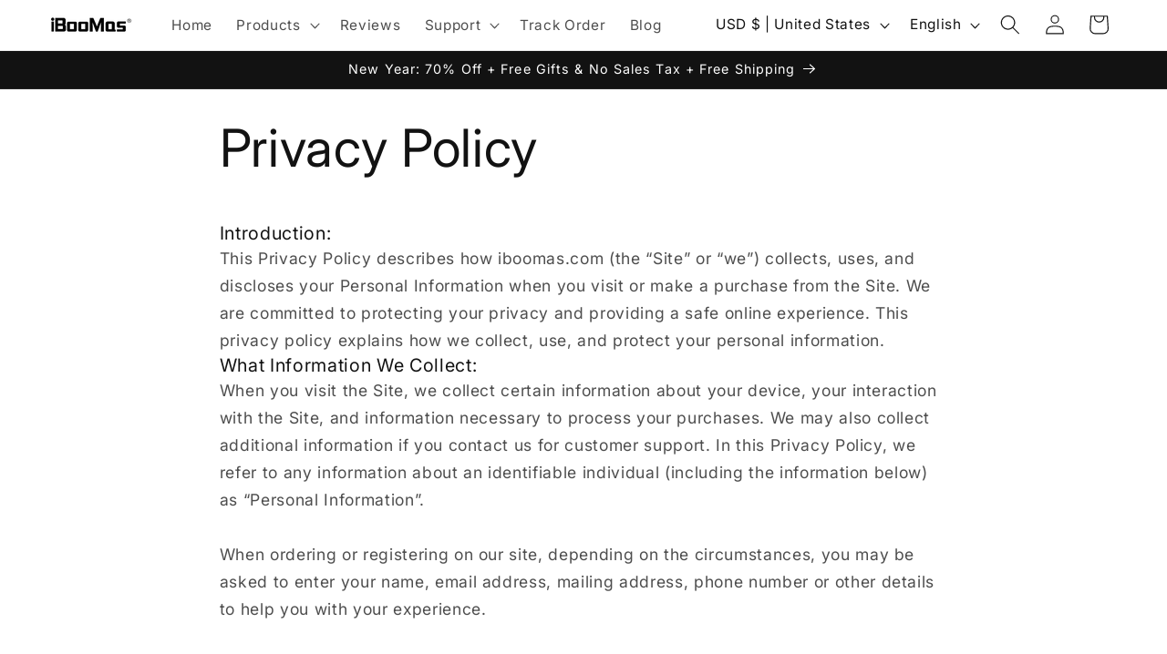

--- FILE ---
content_type: text/html; charset=utf-8
request_url: https://iboomas.com/pages/privacy-policy
body_size: 66100
content:
<!doctype html>
<html class="no-js" lang="en">
  <head>
<!-- Added by AVADA SEO Suite -->
	

	<!-- /Added by AVADA SEO Suite -->



 
<meta charset="utf-8">
    <meta http-equiv="X-UA-Compatible" content="IE=edge">
    <meta name="viewport" content="width=device-width,initial-scale=1">
    <meta name="theme-color" content="">
    <link rel="canonical" href="https://iboomas.com/pages/privacy-policy"><link rel="icon" type="image/png" href="//iboomas.com/cdn/shop/files/logo_90347749-9296-4cee-be52-39f1da39c275.png?crop=center&height=32&v=1761098088&width=32"><link rel="preconnect" href="https://fonts.shopifycdn.com" crossorigin><title>
      Privacy Policy
 &ndash; iBooMas</title>

    
      <meta name="description" content="The Privacy Policy interface should include information about how user data is collected, stored, and used. It should also outline how users can control their data and what steps are taken to protect their privacy.">
    

    

<meta property="og:site_name" content="iBooMas">
<meta property="og:url" content="https://iboomas.com/pages/privacy-policy">
<meta property="og:title" content="Privacy Policy">
<meta property="og:type" content="website">
<meta property="og:description" content="The Privacy Policy interface should include information about how user data is collected, stored, and used. It should also outline how users can control their data and what steps are taken to protect their privacy."><meta property="og:image" content="http://iboomas.com/cdn/shop/files/logo_90347749-9296-4cee-be52-39f1da39c275.png?height=628&pad_color=ffffff&v=1761098088&width=1200">
  <meta property="og:image:secure_url" content="https://iboomas.com/cdn/shop/files/logo_90347749-9296-4cee-be52-39f1da39c275.png?height=628&pad_color=ffffff&v=1761098088&width=1200">
  <meta property="og:image:width" content="1200">
  <meta property="og:image:height" content="628"><meta name="twitter:card" content="summary_large_image">
<meta name="twitter:title" content="Privacy Policy">
<meta name="twitter:description" content="The Privacy Policy interface should include information about how user data is collected, stored, and used. It should also outline how users can control their data and what steps are taken to protect their privacy.">


    <script src="//iboomas.com/cdn/shop/t/30/assets/constants.js?v=58251544750838685771691654248" defer="defer"></script>
    <script src="//iboomas.com/cdn/shop/t/30/assets/pubsub.js?v=158357773527763999511691654249" defer="defer"></script>
    <script src="//iboomas.com/cdn/shop/t/30/assets/global.js?v=54939145903281508041691654248" defer="defer"></script><script src="//iboomas.com/cdn/shop/t/30/assets/animations.js?v=88693664871331136111691654247" defer="defer"></script><!-- Google tag (gtag.js) -->
<script async src="https://www.googletagmanager.com/gtag/js?id=AW-11143801988"></script>
<script>
  window.dataLayer = window.dataLayer || [];
  function gtag(){dataLayer.push(arguments);}
  gtag('js', new Date());

  gtag('config', 'AW-11143801988', {'allow_enhanced_conversions': true});
</script>

<!-- Event snippet for 购物车 conversion page -->
<script>
 window.addEventListener('load', function(event){
  document.querySelectorAll("button[class*='add-to-cart']").forEach(function(e){
   e.addEventListener('click', function(){
    gtag('event', 'conversion', {'send_to': 'AW-11143801988/1MSECJ-91JcYEITZ48Ep'});
   });
  });
 });
</script>

<!-- Event snippet for 结账 conversion page -->
<script>
 window.addEventListener('load', function(event){
  document.querySelectorAll("[name='checkout']").forEach(function(e){
   e.addEventListener('click', function(){
    gtag('event', 'conversion', {'send_to': 'AW-11143801988/NQ56CKK91JcYEITZ48Ep'});
   });
  });
 });
</script>
    
    <script>window.performance && window.performance.mark && window.performance.mark('shopify.content_for_header.start');</script><meta name="google-site-verification" content="kWWWBUi9BjdvYcVFPSnS0X3NPt-RK8IYuNUsPMgoEkk">
<meta id="shopify-digital-wallet" name="shopify-digital-wallet" content="/59760083102/digital_wallets/dialog">
<meta name="shopify-checkout-api-token" content="2428ba4808715458c5b4f6957f48422d">
<meta id="in-context-paypal-metadata" data-shop-id="59760083102" data-venmo-supported="true" data-environment="production" data-locale="en_US" data-paypal-v4="true" data-currency="USD">
<link rel="alternate" hreflang="x-default" href="https://iboomas.com/pages/privacy-policy">
<link rel="alternate" hreflang="en" href="https://iboomas.com/pages/privacy-policy">
<link rel="alternate" hreflang="es" href="https://iboomas.com/es/pages/privacy-policy">
<link rel="alternate" hreflang="fr" href="https://iboomas.com/fr/pages/privacy-policy">
<script async="async" src="/checkouts/internal/preloads.js?locale=en-US"></script>
<script id="shopify-features" type="application/json">{"accessToken":"2428ba4808715458c5b4f6957f48422d","betas":["rich-media-storefront-analytics"],"domain":"iboomas.com","predictiveSearch":true,"shopId":59760083102,"locale":"en"}</script>
<script>var Shopify = Shopify || {};
Shopify.shop = "iboomas-official.myshopify.com";
Shopify.locale = "en";
Shopify.currency = {"active":"USD","rate":"1.0"};
Shopify.country = "US";
Shopify.theme = {"name":"0822 with EComposer","id":133123309726,"schema_name":"Dawn","schema_version":"11.0.0","theme_store_id":887,"role":"main"};
Shopify.theme.handle = "null";
Shopify.theme.style = {"id":null,"handle":null};
Shopify.cdnHost = "iboomas.com/cdn";
Shopify.routes = Shopify.routes || {};
Shopify.routes.root = "/";</script>
<script type="module">!function(o){(o.Shopify=o.Shopify||{}).modules=!0}(window);</script>
<script>!function(o){function n(){var o=[];function n(){o.push(Array.prototype.slice.apply(arguments))}return n.q=o,n}var t=o.Shopify=o.Shopify||{};t.loadFeatures=n(),t.autoloadFeatures=n()}(window);</script>
<script id="shop-js-analytics" type="application/json">{"pageType":"page"}</script>
<script defer="defer" async type="module" src="//iboomas.com/cdn/shopifycloud/shop-js/modules/v2/client.init-shop-cart-sync_C5BV16lS.en.esm.js"></script>
<script defer="defer" async type="module" src="//iboomas.com/cdn/shopifycloud/shop-js/modules/v2/chunk.common_CygWptCX.esm.js"></script>
<script type="module">
  await import("//iboomas.com/cdn/shopifycloud/shop-js/modules/v2/client.init-shop-cart-sync_C5BV16lS.en.esm.js");
await import("//iboomas.com/cdn/shopifycloud/shop-js/modules/v2/chunk.common_CygWptCX.esm.js");

  window.Shopify.SignInWithShop?.initShopCartSync?.({"fedCMEnabled":true,"windoidEnabled":true});

</script>
<script>(function() {
  var isLoaded = false;
  function asyncLoad() {
    if (isLoaded) return;
    isLoaded = true;
    var urls = ["https:\/\/cdn.nfcube.com\/instafeed-35059a35d3acef0e614df0ff9d8f987c.js?shop=iboomas-official.myshopify.com","https:\/\/cdn.vstar.app\/static\/js\/thankyou.js?shop=iboomas-official.myshopify.com","https:\/\/www.goldendev.win\/shopify\/show-recent-orders\/js\/show-recent-orders.js?shop=iboomas-official.myshopify.com","https:\/\/cdn.shopify.com\/s\/files\/1\/0597\/3783\/3627\/files\/tptinstall.min.js?v=1718591634\u0026t=tapita-seo-script-tags\u0026shop=iboomas-official.myshopify.com"];
    for (var i = 0; i < urls.length; i++) {
      var s = document.createElement('script');
      s.type = 'text/javascript';
      s.async = true;
      s.src = urls[i];
      var x = document.getElementsByTagName('script')[0];
      x.parentNode.insertBefore(s, x);
    }
  };
  if(window.attachEvent) {
    window.attachEvent('onload', asyncLoad);
  } else {
    window.addEventListener('load', asyncLoad, false);
  }
})();</script>
<script id="__st">var __st={"a":59760083102,"offset":-18000,"reqid":"50a79b57-1407-491c-b405-f447cb2fddfb-1768776772","pageurl":"iboomas.com\/pages\/privacy-policy","s":"pages-94238998686","u":"4952549a885a","p":"page","rtyp":"page","rid":94238998686};</script>
<script>window.ShopifyPaypalV4VisibilityTracking = true;</script>
<script id="captcha-bootstrap">!function(){'use strict';const t='contact',e='account',n='new_comment',o=[[t,t],['blogs',n],['comments',n],[t,'customer']],c=[[e,'customer_login'],[e,'guest_login'],[e,'recover_customer_password'],[e,'create_customer']],r=t=>t.map((([t,e])=>`form[action*='/${t}']:not([data-nocaptcha='true']) input[name='form_type'][value='${e}']`)).join(','),a=t=>()=>t?[...document.querySelectorAll(t)].map((t=>t.form)):[];function s(){const t=[...o],e=r(t);return a(e)}const i='password',u='form_key',d=['recaptcha-v3-token','g-recaptcha-response','h-captcha-response',i],f=()=>{try{return window.sessionStorage}catch{return}},m='__shopify_v',_=t=>t.elements[u];function p(t,e,n=!1){try{const o=window.sessionStorage,c=JSON.parse(o.getItem(e)),{data:r}=function(t){const{data:e,action:n}=t;return t[m]||n?{data:e,action:n}:{data:t,action:n}}(c);for(const[e,n]of Object.entries(r))t.elements[e]&&(t.elements[e].value=n);n&&o.removeItem(e)}catch(o){console.error('form repopulation failed',{error:o})}}const l='form_type',E='cptcha';function T(t){t.dataset[E]=!0}const w=window,h=w.document,L='Shopify',v='ce_forms',y='captcha';let A=!1;((t,e)=>{const n=(g='f06e6c50-85a8-45c8-87d0-21a2b65856fe',I='https://cdn.shopify.com/shopifycloud/storefront-forms-hcaptcha/ce_storefront_forms_captcha_hcaptcha.v1.5.2.iife.js',D={infoText:'Protected by hCaptcha',privacyText:'Privacy',termsText:'Terms'},(t,e,n)=>{const o=w[L][v],c=o.bindForm;if(c)return c(t,g,e,D).then(n);var r;o.q.push([[t,g,e,D],n]),r=I,A||(h.body.append(Object.assign(h.createElement('script'),{id:'captcha-provider',async:!0,src:r})),A=!0)});var g,I,D;w[L]=w[L]||{},w[L][v]=w[L][v]||{},w[L][v].q=[],w[L][y]=w[L][y]||{},w[L][y].protect=function(t,e){n(t,void 0,e),T(t)},Object.freeze(w[L][y]),function(t,e,n,w,h,L){const[v,y,A,g]=function(t,e,n){const i=e?o:[],u=t?c:[],d=[...i,...u],f=r(d),m=r(i),_=r(d.filter((([t,e])=>n.includes(e))));return[a(f),a(m),a(_),s()]}(w,h,L),I=t=>{const e=t.target;return e instanceof HTMLFormElement?e:e&&e.form},D=t=>v().includes(t);t.addEventListener('submit',(t=>{const e=I(t);if(!e)return;const n=D(e)&&!e.dataset.hcaptchaBound&&!e.dataset.recaptchaBound,o=_(e),c=g().includes(e)&&(!o||!o.value);(n||c)&&t.preventDefault(),c&&!n&&(function(t){try{if(!f())return;!function(t){const e=f();if(!e)return;const n=_(t);if(!n)return;const o=n.value;o&&e.removeItem(o)}(t);const e=Array.from(Array(32),(()=>Math.random().toString(36)[2])).join('');!function(t,e){_(t)||t.append(Object.assign(document.createElement('input'),{type:'hidden',name:u})),t.elements[u].value=e}(t,e),function(t,e){const n=f();if(!n)return;const o=[...t.querySelectorAll(`input[type='${i}']`)].map((({name:t})=>t)),c=[...d,...o],r={};for(const[a,s]of new FormData(t).entries())c.includes(a)||(r[a]=s);n.setItem(e,JSON.stringify({[m]:1,action:t.action,data:r}))}(t,e)}catch(e){console.error('failed to persist form',e)}}(e),e.submit())}));const S=(t,e)=>{t&&!t.dataset[E]&&(n(t,e.some((e=>e===t))),T(t))};for(const o of['focusin','change'])t.addEventListener(o,(t=>{const e=I(t);D(e)&&S(e,y())}));const B=e.get('form_key'),M=e.get(l),P=B&&M;t.addEventListener('DOMContentLoaded',(()=>{const t=y();if(P)for(const e of t)e.elements[l].value===M&&p(e,B);[...new Set([...A(),...v().filter((t=>'true'===t.dataset.shopifyCaptcha))])].forEach((e=>S(e,t)))}))}(h,new URLSearchParams(w.location.search),n,t,e,['guest_login'])})(!0,!0)}();</script>
<script integrity="sha256-4kQ18oKyAcykRKYeNunJcIwy7WH5gtpwJnB7kiuLZ1E=" data-source-attribution="shopify.loadfeatures" defer="defer" src="//iboomas.com/cdn/shopifycloud/storefront/assets/storefront/load_feature-a0a9edcb.js" crossorigin="anonymous"></script>
<script data-source-attribution="shopify.dynamic_checkout.dynamic.init">var Shopify=Shopify||{};Shopify.PaymentButton=Shopify.PaymentButton||{isStorefrontPortableWallets:!0,init:function(){window.Shopify.PaymentButton.init=function(){};var t=document.createElement("script");t.src="https://iboomas.com/cdn/shopifycloud/portable-wallets/latest/portable-wallets.en.js",t.type="module",document.head.appendChild(t)}};
</script>
<script data-source-attribution="shopify.dynamic_checkout.buyer_consent">
  function portableWalletsHideBuyerConsent(e){var t=document.getElementById("shopify-buyer-consent"),n=document.getElementById("shopify-subscription-policy-button");t&&n&&(t.classList.add("hidden"),t.setAttribute("aria-hidden","true"),n.removeEventListener("click",e))}function portableWalletsShowBuyerConsent(e){var t=document.getElementById("shopify-buyer-consent"),n=document.getElementById("shopify-subscription-policy-button");t&&n&&(t.classList.remove("hidden"),t.removeAttribute("aria-hidden"),n.addEventListener("click",e))}window.Shopify?.PaymentButton&&(window.Shopify.PaymentButton.hideBuyerConsent=portableWalletsHideBuyerConsent,window.Shopify.PaymentButton.showBuyerConsent=portableWalletsShowBuyerConsent);
</script>
<script data-source-attribution="shopify.dynamic_checkout.cart.bootstrap">document.addEventListener("DOMContentLoaded",(function(){function t(){return document.querySelector("shopify-accelerated-checkout-cart, shopify-accelerated-checkout")}if(t())Shopify.PaymentButton.init();else{new MutationObserver((function(e,n){t()&&(Shopify.PaymentButton.init(),n.disconnect())})).observe(document.body,{childList:!0,subtree:!0})}}));
</script>
<link id="shopify-accelerated-checkout-styles" rel="stylesheet" media="screen" href="https://iboomas.com/cdn/shopifycloud/portable-wallets/latest/accelerated-checkout-backwards-compat.css" crossorigin="anonymous">
<style id="shopify-accelerated-checkout-cart">
        #shopify-buyer-consent {
  margin-top: 1em;
  display: inline-block;
  width: 100%;
}

#shopify-buyer-consent.hidden {
  display: none;
}

#shopify-subscription-policy-button {
  background: none;
  border: none;
  padding: 0;
  text-decoration: underline;
  font-size: inherit;
  cursor: pointer;
}

#shopify-subscription-policy-button::before {
  box-shadow: none;
}

      </style>
<script id="sections-script" data-sections="header" defer="defer" src="//iboomas.com/cdn/shop/t/30/compiled_assets/scripts.js?14518"></script>
<script>window.performance && window.performance.mark && window.performance.mark('shopify.content_for_header.end');</script>


    <style data-shopify>
      @font-face {
  font-family: Inter;
  font-weight: 400;
  font-style: normal;
  font-display: swap;
  src: url("//iboomas.com/cdn/fonts/inter/inter_n4.b2a3f24c19b4de56e8871f609e73ca7f6d2e2bb9.woff2") format("woff2"),
       url("//iboomas.com/cdn/fonts/inter/inter_n4.af8052d517e0c9ffac7b814872cecc27ae1fa132.woff") format("woff");
}

      @font-face {
  font-family: Inter;
  font-weight: 700;
  font-style: normal;
  font-display: swap;
  src: url("//iboomas.com/cdn/fonts/inter/inter_n7.02711e6b374660cfc7915d1afc1c204e633421e4.woff2") format("woff2"),
       url("//iboomas.com/cdn/fonts/inter/inter_n7.6dab87426f6b8813070abd79972ceaf2f8d3b012.woff") format("woff");
}

      @font-face {
  font-family: Inter;
  font-weight: 400;
  font-style: italic;
  font-display: swap;
  src: url("//iboomas.com/cdn/fonts/inter/inter_i4.feae1981dda792ab80d117249d9c7e0f1017e5b3.woff2") format("woff2"),
       url("//iboomas.com/cdn/fonts/inter/inter_i4.62773b7113d5e5f02c71486623cf828884c85c6e.woff") format("woff");
}

      @font-face {
  font-family: Inter;
  font-weight: 700;
  font-style: italic;
  font-display: swap;
  src: url("//iboomas.com/cdn/fonts/inter/inter_i7.b377bcd4cc0f160622a22d638ae7e2cd9b86ea4c.woff2") format("woff2"),
       url("//iboomas.com/cdn/fonts/inter/inter_i7.7c69a6a34e3bb44fcf6f975857e13b9a9b25beb4.woff") format("woff");
}

      @font-face {
  font-family: Inter;
  font-weight: 400;
  font-style: normal;
  font-display: swap;
  src: url("//iboomas.com/cdn/fonts/inter/inter_n4.b2a3f24c19b4de56e8871f609e73ca7f6d2e2bb9.woff2") format("woff2"),
       url("//iboomas.com/cdn/fonts/inter/inter_n4.af8052d517e0c9ffac7b814872cecc27ae1fa132.woff") format("woff");
}


      
        :root,
        .color-background-1 {
          --color-background: 255,255,255;
        
          --gradient-background: #ffffff;
        
        --color-foreground: 18,18,18;
        --color-shadow: 18,18,18;
        --color-button: 18,18,18;
        --color-button-text: 255,255,255;
        --color-secondary-button: 255,255,255;
        --color-secondary-button-text: 18,18,18;
        --color-link: 18,18,18;
        --color-badge-foreground: 18,18,18;
        --color-badge-background: 255,255,255;
        --color-badge-border: 18,18,18;
        --payment-terms-background-color: rgb(255 255 255);
      }
      
        
        .color-background-2 {
          --color-background: 243,243,243;
        
          --gradient-background: #f3f3f3;
        
        --color-foreground: 18,18,18;
        --color-shadow: 18,18,18;
        --color-button: 18,18,18;
        --color-button-text: 243,243,243;
        --color-secondary-button: 243,243,243;
        --color-secondary-button-text: 18,18,18;
        --color-link: 18,18,18;
        --color-badge-foreground: 18,18,18;
        --color-badge-background: 243,243,243;
        --color-badge-border: 18,18,18;
        --payment-terms-background-color: rgb(243 243 243);
      }
      
        
        .color-inverse {
          --color-background: 36,40,51;
        
          --gradient-background: #242833;
        
        --color-foreground: 255,255,255;
        --color-shadow: 18,18,18;
        --color-button: 255,255,255;
        --color-button-text: 0,0,0;
        --color-secondary-button: 36,40,51;
        --color-secondary-button-text: 255,255,255;
        --color-link: 255,255,255;
        --color-badge-foreground: 255,255,255;
        --color-badge-background: 36,40,51;
        --color-badge-border: 255,255,255;
        --payment-terms-background-color: rgb(36 40 51);
      }
      
        
        .color-accent-1 {
          --color-background: 18,18,18;
        
          --gradient-background: #121212;
        
        --color-foreground: 255,255,255;
        --color-shadow: 18,18,18;
        --color-button: 255,255,255;
        --color-button-text: 18,18,18;
        --color-secondary-button: 18,18,18;
        --color-secondary-button-text: 255,255,255;
        --color-link: 255,255,255;
        --color-badge-foreground: 255,255,255;
        --color-badge-background: 18,18,18;
        --color-badge-border: 255,255,255;
        --payment-terms-background-color: rgb(18 18 18);
      }
      
        
        .color-accent-2 {
          --color-background: 51,79,180;
        
          --gradient-background: #334fb4;
        
        --color-foreground: 255,255,255;
        --color-shadow: 18,18,18;
        --color-button: 255,255,255;
        --color-button-text: 51,79,180;
        --color-secondary-button: 51,79,180;
        --color-secondary-button-text: 255,255,255;
        --color-link: 255,255,255;
        --color-badge-foreground: 255,255,255;
        --color-badge-background: 51,79,180;
        --color-badge-border: 255,255,255;
        --payment-terms-background-color: rgb(51 79 180);
      }
      
        
        .color-scheme-7fa69114-2015-4379-9fd9-c1d736ef27f4 {
          --color-background: 54,54,54;
        
          --gradient-background: #363636;
        
        --color-foreground: 255,255,255;
        --color-shadow: 18,18,18;
        --color-button: 18,18,18;
        --color-button-text: 255,255,255;
        --color-secondary-button: 54,54,54;
        --color-secondary-button-text: 18,18,18;
        --color-link: 18,18,18;
        --color-badge-foreground: 255,255,255;
        --color-badge-background: 54,54,54;
        --color-badge-border: 255,255,255;
        --payment-terms-background-color: rgb(54 54 54);
      }
      

      body, .color-background-1, .color-background-2, .color-inverse, .color-accent-1, .color-accent-2, .color-scheme-7fa69114-2015-4379-9fd9-c1d736ef27f4 {
        color: rgba(var(--color-foreground), 0.75);
        background-color: rgb(var(--color-background));
      }

      :root {
        --font-body-family: Inter, sans-serif;
        --font-body-style: normal;
        --font-body-weight: 400;
        --font-body-weight-bold: 700;

        --font-heading-family: Inter, sans-serif;
        --font-heading-style: normal;
        --font-heading-weight: 400;

        --font-body-scale: 1.1;
        --font-heading-scale: 1.0;

        --media-padding: px;
        --media-border-opacity: 0.05;
        --media-border-width: 1px;
        --media-radius: 0px;
        --media-shadow-opacity: 0.0;
        --media-shadow-horizontal-offset: 0px;
        --media-shadow-vertical-offset: 4px;
        --media-shadow-blur-radius: 5px;
        --media-shadow-visible: 0;

        --page-width: 160rem;
        --page-width-margin: 0rem;

        --product-card-image-padding: 0.0rem;
        --product-card-corner-radius: 0.0rem;
        --product-card-text-alignment: left;
        --product-card-border-width: 0.0rem;
        --product-card-border-opacity: 0.0;
        --product-card-shadow-opacity: 0.0;
        --product-card-shadow-visible: 0;
        --product-card-shadow-horizontal-offset: 0.4rem;
        --product-card-shadow-vertical-offset: 0.4rem;
        --product-card-shadow-blur-radius: 2.5rem;

        --collection-card-image-padding: 0.0rem;
        --collection-card-corner-radius: 0.0rem;
        --collection-card-text-alignment: left;
        --collection-card-border-width: 0.0rem;
        --collection-card-border-opacity: 0.1;
        --collection-card-shadow-opacity: 0.0;
        --collection-card-shadow-visible: 0;
        --collection-card-shadow-horizontal-offset: 0.0rem;
        --collection-card-shadow-vertical-offset: 0.4rem;
        --collection-card-shadow-blur-radius: 0.5rem;

        --blog-card-image-padding: 0.0rem;
        --blog-card-corner-radius: 0.0rem;
        --blog-card-text-alignment: left;
        --blog-card-border-width: 0.0rem;
        --blog-card-border-opacity: 0.1;
        --blog-card-shadow-opacity: 0.0;
        --blog-card-shadow-visible: 0;
        --blog-card-shadow-horizontal-offset: 0.0rem;
        --blog-card-shadow-vertical-offset: 0.4rem;
        --blog-card-shadow-blur-radius: 0.5rem;

        --badge-corner-radius: 4.0rem;

        --popup-border-width: 1px;
        --popup-border-opacity: 0.1;
        --popup-corner-radius: 0px;
        --popup-shadow-opacity: 0.05;
        --popup-shadow-horizontal-offset: 0px;
        --popup-shadow-vertical-offset: 4px;
        --popup-shadow-blur-radius: 5px;

        --drawer-border-width: 1px;
        --drawer-border-opacity: 0.1;
        --drawer-shadow-opacity: 0.0;
        --drawer-shadow-horizontal-offset: 0px;
        --drawer-shadow-vertical-offset: 4px;
        --drawer-shadow-blur-radius: 5px;

        --spacing-sections-desktop: 0px;
        --spacing-sections-mobile: 0px;

        --grid-desktop-vertical-spacing: 12px;
        --grid-desktop-horizontal-spacing: 8px;
        --grid-mobile-vertical-spacing: 6px;
        --grid-mobile-horizontal-spacing: 4px;

        --text-boxes-border-opacity: 0.1;
        --text-boxes-border-width: 0px;
        --text-boxes-radius: 0px;
        --text-boxes-shadow-opacity: 0.0;
        --text-boxes-shadow-visible: 0;
        --text-boxes-shadow-horizontal-offset: 0px;
        --text-boxes-shadow-vertical-offset: 4px;
        --text-boxes-shadow-blur-radius: 5px;

        --buttons-radius: 4px;
        --buttons-radius-outset: 6px;
        --buttons-border-width: 2px;
        --buttons-border-opacity: 1.0;
        --buttons-shadow-opacity: 0.0;
        --buttons-shadow-visible: 0;
        --buttons-shadow-horizontal-offset: 0px;
        --buttons-shadow-vertical-offset: 8px;
        --buttons-shadow-blur-radius: 5px;
        --buttons-border-offset: 0.3px;

        --inputs-radius: 6px;
        --inputs-border-width: 0px;
        --inputs-border-opacity: 0.55;
        --inputs-shadow-opacity: 0.0;
        --inputs-shadow-horizontal-offset: 0px;
        --inputs-margin-offset: 0px;
        --inputs-shadow-vertical-offset: 4px;
        --inputs-shadow-blur-radius: 10px;
        --inputs-radius-outset: 6px;

        --variant-pills-radius: 40px;
        --variant-pills-border-width: 1px;
        --variant-pills-border-opacity: 0.55;
        --variant-pills-shadow-opacity: 0.0;
        --variant-pills-shadow-horizontal-offset: 0px;
        --variant-pills-shadow-vertical-offset: 4px;
        --variant-pills-shadow-blur-radius: 5px;
      }

      *,
      *::before,
      *::after {
        box-sizing: inherit;
      }

      html {
        box-sizing: border-box;
        font-size: calc(var(--font-body-scale) * 62.5%);
        height: 100%;
      }

      body {
        display: grid;
        grid-template-rows: auto auto 1fr auto;
        grid-template-columns: 100%;
        min-height: 100%;
        margin: 0;
        font-size: 1.5rem;
        letter-spacing: 0.06rem;
        line-height: calc(1 + 0.8 / var(--font-body-scale));
        font-family: var(--font-body-family);
        font-style: var(--font-body-style);
        font-weight: var(--font-body-weight);
      }

      @media screen and (min-width: 750px) {
        body {
          font-size: 1.6rem;
        }
      }
    </style>

    <link href="//iboomas.com/cdn/shop/t/30/assets/base.css?v=165191016556652226921691654247" rel="stylesheet" type="text/css" media="all" />
<link rel="preload" as="font" href="//iboomas.com/cdn/fonts/inter/inter_n4.b2a3f24c19b4de56e8871f609e73ca7f6d2e2bb9.woff2" type="font/woff2" crossorigin><link rel="preload" as="font" href="//iboomas.com/cdn/fonts/inter/inter_n4.b2a3f24c19b4de56e8871f609e73ca7f6d2e2bb9.woff2" type="font/woff2" crossorigin><link href="//iboomas.com/cdn/shop/t/30/assets/component-localization-form.css?v=143319823105703127341691654248" rel="stylesheet" type="text/css" media="all" />
      <script src="//iboomas.com/cdn/shop/t/30/assets/localization-form.js?v=161644695336821385561691654249" defer="defer"></script><link
        rel="stylesheet"
        href="//iboomas.com/cdn/shop/t/30/assets/component-predictive-search.css?v=118923337488134913561691654248"
        media="print"
        onload="this.media='all'"
      ><script>
      document.documentElement.className = document.documentElement.className.replace('no-js', 'js');
      if (Shopify.designMode) {
        document.documentElement.classList.add('shopify-design-mode');
      }
    </script>
  
 
 


   
<style id="priceBlock">
	 .card .price{
		 visibility: hidden;
	} 
	 .core__column--wrapper .ecom-product-single__price-container-grid{
		 visibility: hidden;
	} 
</style>
<script>
try {
	 document.addEventListener("DOMSubtreeModified", function(){
		 var labels1 = document.querySelectorAll(".product-form__input");
		 for(let i =0; i<labels1.length; i++) {
			 let ele = labels1[i]; 
			 if(ele.innerHTML.toLowerCase().includes("currencycountry") && ele.style.display != "none"){
				 ele.style.display = "none";
			 }
		}
	});
}catch(error){
	 console.log("Pricing by country -->",error); 
	 let ele = document.getElementById("priceBlock"); 
	 ele.innerHTML = ".card .price{visibility: visible;}.core__column--wrapper .ecom-product-single__price-container-grid{visibility: visible;}" 
}
</script>

    <script>
      var wsShop = "iboomas-official.myshopify.com" 
      window.wscc_markets = [];
      
        window.wscc_markets = [];
        
          window.wscc_markets.push({
            country_code:"CA",
            country:"Canada",
            currency_code:"CAD",
            symbol:"$"
          });
        
          window.wscc_markets.push({
            country_code:"US",
            country:"United States",
            currency_code:"USD",
            symbol:"$"
          });
        
      
    </script>	 <script defer type="text/javascript" src="https://pricing-by-country-api.webrexstudio.com/pricingbycountry.js?id=64e022123a0550a3a2f92244" ></script> 

<script src="//staticxx.s3.amazonaws.com/aio_stats_lib_v1.min.js?v=1.0"></script><style type='text/css'>
  .baCountry{width:30px;height:20px;display:inline-block;vertical-align:middle;margin-right:6px;background-size:30px!important;border-radius:4px;background-repeat:no-repeat}
  .baCountry-traditional .baCountry{background-image:url(https://cdn.shopify.com/s/files/1/0194/1736/6592/t/1/assets/ba-flags.png?=14261939516959647149);height:19px!important}
  .baCountry-modern .baCountry{background-image:url(https://cdn.shopify.com/s/files/1/0194/1736/6592/t/1/assets/ba-flags.png?=14261939516959647149)}
  .baCountry-NO-FLAG{background-position:0 0}.baCountry-AD{background-position:0 -20px}.baCountry-AED{background-position:0 -40px}.baCountry-AFN{background-position:0 -60px}.baCountry-AG{background-position:0 -80px}.baCountry-AI{background-position:0 -100px}.baCountry-ALL{background-position:0 -120px}.baCountry-AMD{background-position:0 -140px}.baCountry-AOA{background-position:0 -160px}.baCountry-ARS{background-position:0 -180px}.baCountry-AS{background-position:0 -200px}.baCountry-AT{background-position:0 -220px}.baCountry-AUD{background-position:0 -240px}.baCountry-AWG{background-position:0 -260px}.baCountry-AZN{background-position:0 -280px}.baCountry-BAM{background-position:0 -300px}.baCountry-BBD{background-position:0 -320px}.baCountry-BDT{background-position:0 -340px}.baCountry-BE{background-position:0 -360px}.baCountry-BF{background-position:0 -380px}.baCountry-BGN{background-position:0 -400px}.baCountry-BHD{background-position:0 -420px}.baCountry-BIF{background-position:0 -440px}.baCountry-BJ{background-position:0 -460px}.baCountry-BMD{background-position:0 -480px}.baCountry-BND{background-position:0 -500px}.baCountry-BOB{background-position:0 -520px}.baCountry-BRL{background-position:0 -540px}.baCountry-BSD{background-position:0 -560px}.baCountry-BTN{background-position:0 -580px}.baCountry-BWP{background-position:0 -600px}.baCountry-BYN{background-position:0 -620px}.baCountry-BZD{background-position:0 -640px}.baCountry-CAD{background-position:0 -660px}.baCountry-CC{background-position:0 -680px}.baCountry-CDF{background-position:0 -700px}.baCountry-CG{background-position:0 -720px}.baCountry-CHF{background-position:0 -740px}.baCountry-CI{background-position:0 -760px}.baCountry-CK{background-position:0 -780px}.baCountry-CLP{background-position:0 -800px}.baCountry-CM{background-position:0 -820px}.baCountry-CNY{background-position:0 -840px}.baCountry-COP{background-position:0 -860px}.baCountry-CRC{background-position:0 -880px}.baCountry-CU{background-position:0 -900px}.baCountry-CX{background-position:0 -920px}.baCountry-CY{background-position:0 -940px}.baCountry-CZK{background-position:0 -960px}.baCountry-DE{background-position:0 -980px}.baCountry-DJF{background-position:0 -1000px}.baCountry-DKK{background-position:0 -1020px}.baCountry-DM{background-position:0 -1040px}.baCountry-DOP{background-position:0 -1060px}.baCountry-DZD{background-position:0 -1080px}.baCountry-EC{background-position:0 -1100px}.baCountry-EE{background-position:0 -1120px}.baCountry-EGP{background-position:0 -1140px}.baCountry-ER{background-position:0 -1160px}.baCountry-ES{background-position:0 -1180px}.baCountry-ETB{background-position:0 -1200px}.baCountry-EUR{background-position:0 -1220px}.baCountry-FI{background-position:0 -1240px}.baCountry-FJD{background-position:0 -1260px}.baCountry-FKP{background-position:0 -1280px}.baCountry-FO{background-position:0 -1300px}.baCountry-FR{background-position:0 -1320px}.baCountry-GA{background-position:0 -1340px}.baCountry-GBP{background-position:0 -1360px}.baCountry-GD{background-position:0 -1380px}.baCountry-GEL{background-position:0 -1400px}.baCountry-GHS{background-position:0 -1420px}.baCountry-GIP{background-position:0 -1440px}.baCountry-GL{background-position:0 -1460px}.baCountry-GMD{background-position:0 -1480px}.baCountry-GNF{background-position:0 -1500px}.baCountry-GQ{background-position:0 -1520px}.baCountry-GR{background-position:0 -1540px}.baCountry-GTQ{background-position:0 -1560px}.baCountry-GU{background-position:0 -1580px}.baCountry-GW{background-position:0 -1600px}.baCountry-HKD{background-position:0 -1620px}.baCountry-HNL{background-position:0 -1640px}.baCountry-HRK{background-position:0 -1660px}.baCountry-HTG{background-position:0 -1680px}.baCountry-HUF{background-position:0 -1700px}.baCountry-IDR{background-position:0 -1720px}.baCountry-IE{background-position:0 -1740px}.baCountry-ILS{background-position:0 -1760px}.baCountry-INR{background-position:0 -1780px}.baCountry-IO{background-position:0 -1800px}.baCountry-IQD{background-position:0 -1820px}.baCountry-IRR{background-position:0 -1840px}.baCountry-ISK{background-position:0 -1860px}.baCountry-IT{background-position:0 -1880px}.baCountry-JMD{background-position:0 -1900px}.baCountry-JOD{background-position:0 -1920px}.baCountry-JPY{background-position:0 -1940px}.baCountry-KES{background-position:0 -1960px}.baCountry-KGS{background-position:0 -1980px}.baCountry-KHR{background-position:0 -2000px}.baCountry-KI{background-position:0 -2020px}.baCountry-KMF{background-position:0 -2040px}.baCountry-KN{background-position:0 -2060px}.baCountry-KP{background-position:0 -2080px}.baCountry-KRW{background-position:0 -2100px}.baCountry-KWD{background-position:0 -2120px}.baCountry-KYD{background-position:0 -2140px}.baCountry-KZT{background-position:0 -2160px}.baCountry-LBP{background-position:0 -2180px}.baCountry-LI{background-position:0 -2200px}.baCountry-LKR{background-position:0 -2220px}.baCountry-LRD{background-position:0 -2240px}.baCountry-LSL{background-position:0 -2260px}.baCountry-LT{background-position:0 -2280px}.baCountry-LU{background-position:0 -2300px}.baCountry-LV{background-position:0 -2320px}.baCountry-LYD{background-position:0 -2340px}.baCountry-MAD{background-position:0 -2360px}.baCountry-MC{background-position:0 -2380px}.baCountry-MDL{background-position:0 -2400px}.baCountry-ME{background-position:0 -2420px}.baCountry-MGA{background-position:0 -2440px}.baCountry-MKD{background-position:0 -2460px}.baCountry-ML{background-position:0 -2480px}.baCountry-MMK{background-position:0 -2500px}.baCountry-MN{background-position:0 -2520px}.baCountry-MOP{background-position:0 -2540px}.baCountry-MQ{background-position:0 -2560px}.baCountry-MR{background-position:0 -2580px}.baCountry-MS{background-position:0 -2600px}.baCountry-MT{background-position:0 -2620px}.baCountry-MUR{background-position:0 -2640px}.baCountry-MVR{background-position:0 -2660px}.baCountry-MWK{background-position:0 -2680px}.baCountry-MXN{background-position:0 -2700px}.baCountry-MYR{background-position:0 -2720px}.baCountry-MZN{background-position:0 -2740px}.baCountry-NAD{background-position:0 -2760px}.baCountry-NE{background-position:0 -2780px}.baCountry-NF{background-position:0 -2800px}.baCountry-NG{background-position:0 -2820px}.baCountry-NIO{background-position:0 -2840px}.baCountry-NL{background-position:0 -2860px}.baCountry-NOK{background-position:0 -2880px}.baCountry-NPR{background-position:0 -2900px}.baCountry-NR{background-position:0 -2920px}.baCountry-NU{background-position:0 -2940px}.baCountry-NZD{background-position:0 -2960px}.baCountry-OMR{background-position:0 -2980px}.baCountry-PAB{background-position:0 -3000px}.baCountry-PEN{background-position:0 -3020px}.baCountry-PGK{background-position:0 -3040px}.baCountry-PHP{background-position:0 -3060px}.baCountry-PKR{background-position:0 -3080px}.baCountry-PLN{background-position:0 -3100px}.baCountry-PR{background-position:0 -3120px}.baCountry-PS{background-position:0 -3140px}.baCountry-PT{background-position:0 -3160px}.baCountry-PW{background-position:0 -3180px}.baCountry-QAR{background-position:0 -3200px}.baCountry-RON{background-position:0 -3220px}.baCountry-RSD{background-position:0 -3240px}.baCountry-RUB{background-position:0 -3260px}.baCountry-RWF{background-position:0 -3280px}.baCountry-SAR{background-position:0 -3300px}.baCountry-SBD{background-position:0 -3320px}.baCountry-SCR{background-position:0 -3340px}.baCountry-SDG{background-position:0 -3360px}.baCountry-SEK{background-position:0 -3380px}.baCountry-SGD{background-position:0 -3400px}.baCountry-SI{background-position:0 -3420px}.baCountry-SK{background-position:0 -3440px}.baCountry-SLL{background-position:0 -3460px}.baCountry-SM{background-position:0 -3480px}.baCountry-SN{background-position:0 -3500px}.baCountry-SO{background-position:0 -3520px}.baCountry-SRD{background-position:0 -3540px}.baCountry-SSP{background-position:0 -3560px}.baCountry-STD{background-position:0 -3580px}.baCountry-SV{background-position:0 -3600px}.baCountry-SYP{background-position:0 -3620px}.baCountry-SZL{background-position:0 -3640px}.baCountry-TC{background-position:0 -3660px}.baCountry-TD{background-position:0 -3680px}.baCountry-TG{background-position:0 -3700px}.baCountry-THB{background-position:0 -3720px}.baCountry-TJS{background-position:0 -3740px}.baCountry-TK{background-position:0 -3760px}.baCountry-TMT{background-position:0 -3780px}.baCountry-TND{background-position:0 -3800px}.baCountry-TOP{background-position:0 -3820px}.baCountry-TRY{background-position:0 -3840px}.baCountry-TTD{background-position:0 -3860px}.baCountry-TWD{background-position:0 -3880px}.baCountry-TZS{background-position:0 -3900px}.baCountry-UAH{background-position:0 -3920px}.baCountry-UGX{background-position:0 -3940px}.baCountry-USD{background-position:0 -3960px}.baCountry-UYU{background-position:0 -3980px}.baCountry-UZS{background-position:0 -4000px}.baCountry-VEF{background-position:0 -4020px}.baCountry-VG{background-position:0 -4040px}.baCountry-VI{background-position:0 -4060px}.baCountry-VND{background-position:0 -4080px}.baCountry-VUV{background-position:0 -4100px}.baCountry-WST{background-position:0 -4120px}.baCountry-XAF{background-position:0 -4140px}.baCountry-XPF{background-position:0 -4160px}.baCountry-YER{background-position:0 -4180px}.baCountry-ZAR{background-position:0 -4200px}.baCountry-ZM{background-position:0 -4220px}.baCountry-ZW{background-position:0 -4240px}
  .bacurr-checkoutNotice{margin: 3px 10px 0 10px;left: 0;right: 0;text-align: center;}
  @media (min-width:750px) {.bacurr-checkoutNotice{position: absolute;}}
</style>

<script>
    window.baCurr = window.baCurr || {};
    window.baCurr.config = {}; window.baCurr.rePeat = function () {};
    Object.assign(window.baCurr.config, {
      "enabled":true,
      "manual_placement":"",
      "night_time":false,
      "round_by_default":true,
      "display_position":"bottom_left",
      "display_position_type":"floating",
      "custom_code":{"css":""},
      "flag_type":"showCurrencyOnly",
      "flag_design":"modern",
      "round_style":"none",
      "round_dec":"",
      "chosen_cur":[{"USD":"US Dollar (USD)"},{"CAD":"Canadian Dollar (CAD)"},{"EUR":"Euro (EUR)"},{"GBP":"British Pound (GBP)"}],
      "desktop_visible":true,
      "mob_visible":true,
      "money_mouse_show":false,
      "textColor":"",
      "flag_theme":"default",
      "selector_hover_hex":"#eceff1",
      "lightning":false,
      "mob_manual_placement":"",
      "mob_placement":"bottom_left",
      "mob_placement_type":"floating",
      "moneyWithCurrencyFormat":false,
      "ui_style":"default",
      "user_curr":"",
      "auto_loc":true,
      "auto_pref":false,
      "selector_bg_hex":"#ffffff",
      "selector_border_type":"boxShadow",
      "cart_alert_bg_hex":"#ffebee",
      "cart_alert_note":"Your products will be billed in US dollars",
      "cart_alert_state":true,
      "cart_alert_font_hex":""
    },{
      money_format: "\u003cspan class=money\u003e${{amount}}\u003c\/span\u003e",
      money_with_currency_format: "\u003cspan class=money\u003e${{amount}} USD\u003c\/span\u003e",
      user_curr: "USD"
    });
    window.baCurr.config.multi_curr = [];
    
    window.baCurr.config.final_currency = "USD" || '';
    window.baCurr.config.multi_curr = "CAD,USD".split(',') || '';

    (function(window, document) {"use strict";
      function onload(){
        function insertPopupMessageJs(){
          var head = document.getElementsByTagName('head')[0];
          var script = document.createElement('script');
          script.src = ('https:' == document.location.protocol ? 'https://' : 'http://') + 'currency.boosterapps.com/preview_curr.js';
          script.type = 'text/javascript';
          head.appendChild(script);
        }

        if(document.location.search.indexOf("preview_cur=1") > -1){
          setTimeout(function(){
            window.currency_preview_result = document.getElementById("baCurrSelector").length > 0 ? 'success' : 'error';
            insertPopupMessageJs();
          }, 1000);
        }
      }

      var head = document.getElementsByTagName('head')[0];
      var script = document.createElement('script');
      script.src = ('https:' == document.location.protocol ? 'https://' : 'http://') + "";
      script.type = 'text/javascript';
      script.onload = script.onreadystatechange = function() {
      if (script.readyState) {
        if (script.readyState === 'complete' || script.readyState === 'loaded') {
          script.onreadystatechange = null;
            onload();
          }
        }
        else {
          onload();
        }
      };
      head.appendChild(script);

    }(window, document));
</script>

<!-- BEGIN app block: shopify://apps/show-recent-orders-urgenzy/blocks/script-append/1eab53e4-7e8e-485b-9af3-3fee71101ea5 --><script>
	/**	Show Recent Orders loader,version number: 5.0 */
	(function(){
		var loadScript=function(a,b){var c=document.createElement("script");c.type="text/javascript",c.readyState?c.onreadystatechange=function(){("loaded"==c.readyState||"complete"==c.readyState)&&(c.onreadystatechange=null,b())}:c.onload=function(){b()},c.src=a,document.getElementsByTagName("head")[0].appendChild(c)};
		// Set variable to prevent the other loader from requesting the same resources
		window.sro_app_block_loader = true;
		appendScriptUrl('iboomas-official.myshopify.com');

		// get script url and append timestamp of last change
		function appendScriptUrl(shop) {

			var timeStamp = Math.floor(Date.now() / (1000*30));
			var timestampUrl = 'https://www.goldendev.win/shopify/show-recent-orders/shop/status/'+shop+'.js?'+timeStamp;

			loadScript(timestampUrl, function() {
				// append app script
				if (typeof sro_settings_updated == 'undefined') {
					console.log('settings are undefined');
					sro_settings_updated = 'default-by-script';
				}

				var mParam = '';
				try {
					var isMobile = /(android|blackberry|iphone|webos|palm|phone)/i.test(navigator.userAgent);
					if (isMobile) {
						var mParam = '&mobile';
					}
				} catch(e) {}

				var scriptUrl = "https://cloud.goldendev.win/shopify/show-recent-orders/js/show-recent-orders-script-v2.js?shop="+shop+"&"+sro_settings_updated+mParam;

				loadScript(scriptUrl, function(){});
			});
		}
	})();
</script>

<!-- END app block --><!-- BEGIN app block: shopify://apps/eg-auto-add-to-cart/blocks/app-embed/0f7d4f74-1e89-4820-aec4-6564d7e535d2 -->










  
    <script
      async
      type="text/javascript"
      src="https://cdn.506.io/eg/script.js?shop=iboomas-official.myshopify.com&v=7"
    ></script>
  



  <meta id="easygift-shop" itemid="c2hvcF8kXzE3Njg3NzY3NzM=" content="{&quot;isInstalled&quot;:true,&quot;installedOn&quot;:&quot;2024-09-13T09:37:57.373Z&quot;,&quot;appVersion&quot;:&quot;3.0&quot;,&quot;subscriptionName&quot;:&quot;Unlimited&quot;,&quot;cartAnalytics&quot;:true,&quot;freeTrialEndsOn&quot;:null,&quot;settings&quot;:{&quot;reminderBannerStyle&quot;:{&quot;position&quot;:{&quot;horizontal&quot;:&quot;right&quot;,&quot;vertical&quot;:&quot;bottom&quot;},&quot;closingMode&quot;:&quot;doNotAutoClose&quot;,&quot;cssStyles&quot;:&quot;&quot;,&quot;displayAfter&quot;:5,&quot;headerText&quot;:&quot;&quot;,&quot;imageUrl&quot;:null,&quot;primaryColor&quot;:&quot;#000000&quot;,&quot;reshowBannerAfter&quot;:&quot;everyNewSession&quot;,&quot;selfcloseAfter&quot;:5,&quot;showImage&quot;:false,&quot;subHeaderText&quot;:&quot;&quot;},&quot;addedItemIdentifier&quot;:&quot;_Gifted&quot;,&quot;ignoreOtherAppLineItems&quot;:null,&quot;customVariantsInfoLifetimeMins&quot;:1440,&quot;redirectPath&quot;:null,&quot;ignoreNonStandardCartRequests&quot;:false,&quot;bannerStyle&quot;:{&quot;position&quot;:{&quot;horizontal&quot;:&quot;right&quot;,&quot;vertical&quot;:&quot;bottom&quot;},&quot;cssStyles&quot;:null,&quot;primaryColor&quot;:&quot;#000000&quot;},&quot;themePresetId&quot;:null,&quot;notificationStyle&quot;:{&quot;position&quot;:{&quot;horizontal&quot;:null,&quot;vertical&quot;:null},&quot;cssStyles&quot;:null,&quot;duration&quot;:null,&quot;hasCustomizations&quot;:false,&quot;primaryColor&quot;:null},&quot;fetchCartData&quot;:false,&quot;useLocalStorage&quot;:{&quot;enabled&quot;:false,&quot;expiryMinutes&quot;:null},&quot;popupStyle&quot;:{&quot;closeModalOutsideClick&quot;:true,&quot;addButtonText&quot;:null,&quot;cssStyles&quot;:null,&quot;dismissButtonText&quot;:null,&quot;hasCustomizations&quot;:false,&quot;imageUrl&quot;:null,&quot;outOfStockButtonText&quot;:null,&quot;primaryColor&quot;:null,&quot;secondaryColor&quot;:null,&quot;showProductLink&quot;:false,&quot;subscriptionLabel&quot;:&quot;Subscription Plan&quot;},&quot;refreshAfterBannerClick&quot;:false,&quot;disableReapplyRules&quot;:false,&quot;disableReloadOnFailedAddition&quot;:false,&quot;autoReloadCartPage&quot;:false,&quot;ajaxRedirectPath&quot;:null,&quot;allowSimultaneousRequests&quot;:false,&quot;applyRulesOnCheckout&quot;:false,&quot;enableCartCtrlOverrides&quot;:true,&quot;scriptSettings&quot;:{&quot;branding&quot;:{&quot;show&quot;:false,&quot;removalRequestSent&quot;:null},&quot;productPageRedirection&quot;:{&quot;enabled&quot;:false,&quot;products&quot;:[],&quot;redirectionURL&quot;:&quot;\/&quot;},&quot;debugging&quot;:{&quot;enabled&quot;:false,&quot;enabledOn&quot;:null,&quot;stringifyObj&quot;:false},&quot;customCSS&quot;:null,&quot;delayUpdates&quot;:2000,&quot;decodePayload&quot;:false,&quot;hideAlertsOnFrontend&quot;:false,&quot;removeEGPropertyFromSplitActionLineItems&quot;:false,&quot;fetchProductInfoFromSavedDomain&quot;:false,&quot;enableBuyNowInterceptions&quot;:false,&quot;removeProductsAddedFromExpiredRules&quot;:false,&quot;useFinalPrice&quot;:false,&quot;hideGiftedPropertyText&quot;:false,&quot;fetchCartDataBeforeRequest&quot;:false}},&quot;translations&quot;:null,&quot;defaultLocale&quot;:&quot;en&quot;,&quot;shopDomain&quot;:&quot;iboomas.com&quot;}">


<script defer>
  (async function() {
    try {

      const blockVersion = "v3"
      if (blockVersion != "v3") {
        return
      }

      let metaErrorFlag = false;
      if (metaErrorFlag) {
        return
      }

      // Parse metafields as JSON
      const metafields = {"easygift-rule-66e409d2d4197980d33b9c39":{"schedule":{"enabled":false,"starts":null,"ends":null},"trigger":{"productTags":{"targets":[],"collectionInfo":null,"sellingPlan":null},"type":"productsInclude","minCartValue":null,"hasUpperCartValue":false,"upperCartValue":null,"products":[{"name":"IBooMas® IT-9777 Real Pro Ultra 3D Chest Heating Zero Gravity Massage Chair with Pedal - Default Title","variantId":42735359951006,"variantGid":"gid:\/\/shopify\/ProductVariant\/42735359951006","productGid":"gid:\/\/shopify\/Product\/7529729491102","handle":"iboomas-it9777-3d-massage-chair-full-body","sellingPlans":[],"alerts":[],"_id":"68882b0cf5914a9f41a67980"},{"name":"IBooMas® M109 3D New Arrival Best Value Full Body Shiatsu Massager with Pedal - Default Title","variantId":44231378272414,"variantGid":"gid:\/\/shopify\/ProductVariant\/44231378272414","productGid":"gid:\/\/shopify\/Product\/8048058368158","handle":"iboomas-m109-massage-chair","sellingPlans":[],"alerts":[],"_id":"68882b0cf5914a9f41a67981"},{"name":"IBooMas® R8606 3D Roller AI\u0026APP Control Auto-Extend Pedal Zero-G Massage Chair - Default Title","variantId":43242120806558,"variantGid":"gid:\/\/shopify\/ProductVariant\/43242120806558","productGid":"gid:\/\/shopify\/Product\/7675479883934","handle":"iboomas-r8606-grey-3d-massage-chair","sellingPlans":[],"alerts":[],"_id":"68882b0cf5914a9f41a67982"}],"collections":[],"condition":"quantity","conditionMin":1,"conditionMax":1,"collectionSellingPlanType":null},"action":{"notification":{"enabled":true,"headerText":"BOGO GIFT - Free Heated Eye Mask","subHeaderText":"Give you double relaxing gift.","showImage":true,"imageUrl":"https:\/\/cdn.506.io\/eg\/eg_notification_default_512x512.png"},"discount":{"issue":null,"type":"app","discountType":"percentage","title":"BOGO GIFT - Free Eye Mask","createdByEasyGift":true,"easygiftAppDiscount":true,"value":100,"id":"gid:\/\/shopify\/DiscountAutomaticNode\/1416850342046"},"popupOptions":{"showVariantsSeparately":false,"headline":null,"subHeadline":null,"showItemsPrice":false,"popupDismissable":false,"imageUrl":null,"persistPopup":false,"rewardQuantity":1,"showDiscountedPrice":false,"hideOOSItems":false},"banner":{"enabled":false,"headerText":null,"subHeaderText":null,"showImage":false,"imageUrl":null,"displayAfter":"5","closingMode":"doNotAutoClose","selfcloseAfter":"5","reshowBannerAfter":"everyNewSession","redirectLink":null},"type":"addAutomatically","products":[{"name":"Silk Sleeping Heated Eye Mask with Temperature Timer Control for Blepharitis (BOGO Gift) - Default Title","variantId":"42981962154142","variantGid":"gid:\/\/shopify\/ProductVariant\/42981962154142","productGid":"gid:\/\/shopify\/Product\/7613475782814","quantity":1,"handle":"iboomas-heating-sleeping-eye-mask","price":"99.99","alerts":[]}],"limit":10,"preventProductRemoval":true,"addAvailableProducts":false},"targeting":{"link":{"destination":null,"data":null,"cookieLifetime":14},"additionalCriteria":{"geo":{"include":["CA","US"],"exclude":[]},"type":null,"customerTags":[],"customerTagsExcluded":[],"customerId":[],"orderCount":null,"hasOrderCountMax":false,"orderCountMax":null,"totalSpent":null,"hasTotalSpentMax":false,"totalSpentMax":null},"type":"all"},"settings":{"worksInReverse":true,"runsOncePerSession":false,"preventAddedItemPurchase":false,"showReminderBanner":false},"_id":"66e409d2d4197980d33b9c39","name":"BOGO- EYE MASK","store":"66e407ed611dd964e51a1bab","shop":"iboomas-official","active":true,"createdAt":"2024-09-13T09:45:54.408Z","updatedAt":"2025-11-10T18:40:13.349Z","__v":0,"translations":null},"easygift-rule-66e40a644d052321f1c9153c":{"schedule":{"enabled":false,"starts":null,"ends":null},"trigger":{"productTags":{"targets":[],"collectionInfo":null,"sellingPlan":null},"type":"productsInclude","minCartValue":null,"hasUpperCartValue":false,"upperCartValue":null,"products":[{"name":"iBooMas® IBM-P03 Dual Mech Ultimate 4D Mimic Space Capsule 180° Zero Gravity Massage Chair - Black","variantId":43239826292894,"variantGid":"gid:\/\/shopify\/ProductVariant\/43239826292894","productGid":"gid:\/\/shopify\/Product\/7668399538334","handle":"iboomas-ibmp03-4d-ultra-massage-chair-full-body","sellingPlans":[],"alerts":[],"_id":"675934f19fa8a362eaa9fd8e"},{"name":"iBooMas® IBM-P03 Dual Mech Ultimate 4D Mimic Space Capsule 180° Zero Gravity Massage Chair - Beige","variantId":43239826325662,"variantGid":"gid:\/\/shopify\/ProductVariant\/43239826325662","productGid":"gid:\/\/shopify\/Product\/7668399538334","handle":"iboomas-ibmp03-4d-ultra-massage-chair-full-body","sellingPlans":[],"alerts":[],"_id":"675934f19fa8a362eaa9fd8f"}],"collections":[],"condition":"quantity","conditionMin":1,"conditionMax":1,"collectionSellingPlanType":null},"action":{"notification":{"enabled":true,"headerText":"BOGO Gift - Shoulder Massager","subHeaderText":"Give you double relaxing gift.","showImage":true,"imageUrl":"https:\/\/cdn.506.io\/eg\/eg_notification_default_512x512.png"},"discount":{"issue":null,"type":"app","discountType":"percentage","title":"BOGO GIFT - Free Shoulder Massager","createdByEasyGift":true,"easygiftAppDiscount":true,"value":100,"id":"gid:\/\/shopify\/DiscountAutomaticNode\/1416850374814"},"popupOptions":{"showVariantsSeparately":false,"headline":null,"subHeadline":null,"showItemsPrice":false,"popupDismissable":false,"imageUrl":null,"persistPopup":false,"rewardQuantity":1,"showDiscountedPrice":false,"hideOOSItems":false},"banner":{"enabled":false,"headerText":null,"subHeaderText":null,"showImage":false,"imageUrl":null,"displayAfter":"5","closingMode":"doNotAutoClose","selfcloseAfter":"5","reshowBannerAfter":"everyNewSession","redirectLink":null},"type":"addAutomatically","products":[{"name":"Neck \u0026 Shoulder Massager 4D Rollers Working on Deep Tissue Sorness and Knots Relief (BOGO Gift) - Default Title","variantId":"43253393359006","variantGid":"gid:\/\/shopify\/ProductVariant\/43253393359006","productGid":"gid:\/\/shopify\/Product\/7679980732574","quantity":1,"handle":"iboomas-3d-shoulder-massager","price":"189.99","alerts":[]}],"limit":10,"preventProductRemoval":true,"addAvailableProducts":false},"targeting":{"link":{"destination":null,"data":null,"cookieLifetime":14},"additionalCriteria":{"geo":{"include":["US","UM"],"exclude":[]},"type":null,"customerTags":[],"customerTagsExcluded":[],"customerId":[],"orderCount":null,"hasOrderCountMax":false,"orderCountMax":null,"totalSpent":null,"hasTotalSpentMax":false,"totalSpentMax":null},"type":"all"},"settings":{"worksInReverse":true,"runsOncePerSession":false,"preventAddedItemPurchase":false,"showReminderBanner":false},"_id":"66e40a644d052321f1c9153c","name":"BOGO Gifts - U.S. Neck massager","store":"66e407ed611dd964e51a1bab","shop":"iboomas-official","active":true,"createdAt":"2024-09-13T09:48:20.284Z","updatedAt":"2025-12-11T09:18:52.560Z","__v":0,"translations":null}};

      // Process metafields in JavaScript
      let savedRulesArray = [];
      for (const [key, value] of Object.entries(metafields)) {
        if (value) {
          for (const prop in value) {
            // avoiding Object.Keys for performance gain -- no need to make an array of keys.
            savedRulesArray.push(value);
            break;
          }
        }
      }

      const metaTag = document.createElement('meta');
      metaTag.id = 'easygift-rules';
      metaTag.content = JSON.stringify(savedRulesArray);
      metaTag.setAttribute('itemid', 'cnVsZXNfJF8xNzY4Nzc2Nzcz');

      document.head.appendChild(metaTag);
      } catch (err) {
        
      }
  })();
</script>


  <script
    type="text/javascript"
    defer
  >

    (function () {
      try {
        window.EG_INFO = window.EG_INFO || {};
        var shopInfo = {"isInstalled":true,"installedOn":"2024-09-13T09:37:57.373Z","appVersion":"3.0","subscriptionName":"Unlimited","cartAnalytics":true,"freeTrialEndsOn":null,"settings":{"reminderBannerStyle":{"position":{"horizontal":"right","vertical":"bottom"},"closingMode":"doNotAutoClose","cssStyles":"","displayAfter":5,"headerText":"","imageUrl":null,"primaryColor":"#000000","reshowBannerAfter":"everyNewSession","selfcloseAfter":5,"showImage":false,"subHeaderText":""},"addedItemIdentifier":"_Gifted","ignoreOtherAppLineItems":null,"customVariantsInfoLifetimeMins":1440,"redirectPath":null,"ignoreNonStandardCartRequests":false,"bannerStyle":{"position":{"horizontal":"right","vertical":"bottom"},"cssStyles":null,"primaryColor":"#000000"},"themePresetId":null,"notificationStyle":{"position":{"horizontal":null,"vertical":null},"cssStyles":null,"duration":null,"hasCustomizations":false,"primaryColor":null},"fetchCartData":false,"useLocalStorage":{"enabled":false,"expiryMinutes":null},"popupStyle":{"closeModalOutsideClick":true,"addButtonText":null,"cssStyles":null,"dismissButtonText":null,"hasCustomizations":false,"imageUrl":null,"outOfStockButtonText":null,"primaryColor":null,"secondaryColor":null,"showProductLink":false,"subscriptionLabel":"Subscription Plan"},"refreshAfterBannerClick":false,"disableReapplyRules":false,"disableReloadOnFailedAddition":false,"autoReloadCartPage":false,"ajaxRedirectPath":null,"allowSimultaneousRequests":false,"applyRulesOnCheckout":false,"enableCartCtrlOverrides":true,"scriptSettings":{"branding":{"show":false,"removalRequestSent":null},"productPageRedirection":{"enabled":false,"products":[],"redirectionURL":"\/"},"debugging":{"enabled":false,"enabledOn":null,"stringifyObj":false},"customCSS":null,"delayUpdates":2000,"decodePayload":false,"hideAlertsOnFrontend":false,"removeEGPropertyFromSplitActionLineItems":false,"fetchProductInfoFromSavedDomain":false,"enableBuyNowInterceptions":false,"removeProductsAddedFromExpiredRules":false,"useFinalPrice":false,"hideGiftedPropertyText":false,"fetchCartDataBeforeRequest":false}},"translations":null,"defaultLocale":"en","shopDomain":"iboomas.com"};
        var productRedirectionEnabled = shopInfo.settings.scriptSettings.productPageRedirection.enabled;
        if (["Unlimited", "Enterprise"].includes(shopInfo.subscriptionName) && productRedirectionEnabled) {
          var products = shopInfo.settings.scriptSettings.productPageRedirection.products;
          if (products.length > 0) {
            var productIds = products.map(function(prod) {
              var productGid = prod.id;
              var productIdNumber = parseInt(productGid.split('/').pop());
              return productIdNumber;
            });
            var productInfo = null;
            var isProductInList = productIds.includes(productInfo.id);
            if (isProductInList) {
              var redirectionURL = shopInfo.settings.scriptSettings.productPageRedirection.redirectionURL;
              if (redirectionURL) {
                window.location = redirectionURL;
              }
            }
          }
        }

        
      } catch(err) {
      return
    }})()
  </script>



<!-- END app block --><!-- BEGIN app block: shopify://apps/ecomposer-builder/blocks/app-embed/a0fc26e1-7741-4773-8b27-39389b4fb4a0 --><!-- DNS Prefetch & Preconnect -->
<link rel="preconnect" href="https://cdn.ecomposer.app" crossorigin>
<link rel="dns-prefetch" href="https://cdn.ecomposer.app">

<link rel="prefetch" href="https://cdn.ecomposer.app/vendors/css/ecom-swiper@11.css" as="style">
<link rel="prefetch" href="https://cdn.ecomposer.app/vendors/js/ecom-swiper@11.0.5.js" as="script">
<link rel="prefetch" href="https://cdn.ecomposer.app/vendors/js/ecom_modal.js" as="script">

<!-- Global CSS --><!--ECOM-EMBED-->
  <style id="ecom-global-css" class="ecom-global-css">/**ECOM-INSERT-CSS**/.ecom-section > div.core__row--columns, .ecom-section>.ecom-inner{max-width: 1200px;}.ecom-column>div.core__column--wrapper, .ec-flex-wp{padding: 20px;}div.core__blocks--body>div.ecom-block.elmspace:not(:first-child), .core__group--body>div.ecom-block.elmspace:not(:first-child), div.core__blocks--body>.ec-flex-wp.elmspace:not(:first-child), .core__blocks>div.ecom-block.elmspace:not(:first-child){margin-top: 20px;}:root{--ecom-global-container-width:1200px;--ecom-global-colunm-gap:20px;--ecom-global-elements-space:20px;--ecom-global-colors-primary:#ffffff;--ecom-global-colors-secondary:#ffffff;--ecom-global-colors-text:#ffffff;--ecom-global-colors-accent:#ffffff;--ecom-global-typography-h1-font-weight:600;--ecom-global-typography-h1-font-size:99px;--ecom-global-typography-h1-line-height:90px;--ecom-global-typography-h1-letter-spacing:-0.02em;--ecom-global-typography-h1-text-transform:uppercase;--ecom-global-typography-h2-font-weight:600;--ecom-global-typography-h2-font-size:60px;--ecom-global-typography-h2-line-height:72px;--ecom-global-typography-h2-letter-spacing:-0.02em;--ecom-global-typography-h3-font-weight:600;--ecom-global-typography-h3-font-size:48px;--ecom-global-typography-h3-line-height:60px;--ecom-global-typography-h3-letter-spacing:-0.02em;--ecom-global-typography-h4-font-weight:600;--ecom-global-typography-h4-font-size:45px;--ecom-global-typography-h4-line-height:44px;--ecom-global-typography-h4-letter-spacing:-0.02em;--ecom-global-typography-h5-font-weight:600;--ecom-global-typography-h5-font-size:30px;--ecom-global-typography-h5-line-height:38px;--ecom-global-typography-h6-font-weight:300;--ecom-global-typography-h6-font-size:24px;--ecom-global-typography-h6-line-height:32px;--ecom-global-typography-h7-font-weight:400;--ecom-global-typography-h7-font-size:18px;--ecom-global-typography-h7-line-height:28px;}</style>
  <!--/ECOM-EMBED--><!-- Custom CSS & JS --><style id="ecom-custom-css">/* .ecom-swiper-wrapper.ecom-collection__product--wrapper-items {
    display: flex;
    gap: 0;
    justify-content: center;
} */

.ecom-core.ecom-qq9lgql5fzp {
    padding-left: 0 !important;
    padding-right: 0 !important;
}


@media (min-width: 1024px) {
    #product_form_8549728649374_ecom-11j36d1rnjyk {
        position: unset !important;
    }

    .ecom-core.ecom-11j36d1rnjyk>div.core__row--columns {
        overflow: visible !important;
    }

    .ecom-gw5f5afqed7 .core__blocks--body {
        height: fit-content;
        position: sticky;
        top: 0;
    }
}</style><script id="ecom-custom-js" async></script><!-- Open Graph Meta Tags for Pages --><!-- Critical Inline Styles -->
<style class="ecom-theme-helper">.ecom-animation{opacity:0}.ecom-animation.animate,.ecom-animation.ecom-animated{opacity:1}.ecom-cart-popup{display:grid;position:fixed;inset:0;z-index:9999999;align-content:center;padding:5px;justify-content:center;align-items:center;justify-items:center}.ecom-cart-popup::before{content:' ';position:absolute;background:#e5e5e5b3;inset:0}.ecom-ajax-loading{cursor:not-allowed;pointer-events:none;opacity:.6}#ecom-toast{visibility:hidden;max-width:50px;height:60px;margin:auto;background-color:#333;color:#fff;text-align:center;border-radius:2px;position:fixed;z-index:1;left:0;right:0;bottom:30px;font-size:17px;display:grid;grid-template-columns:50px auto;align-items:center;justify-content:start;align-content:center;justify-items:start}#ecom-toast.ecom-toast-show{visibility:visible;animation:ecomFadein .5s,ecomExpand .5s .5s,ecomStay 3s 1s,ecomShrink .5s 4s,ecomFadeout .5s 4.5s}#ecom-toast #ecom-toast-icon{width:50px;height:100%;box-sizing:border-box;background-color:#111;color:#fff;padding:5px}#ecom-toast .ecom-toast-icon-svg{width:100%;height:100%;position:relative;vertical-align:middle;margin:auto;text-align:center}#ecom-toast #ecom-toast-desc{color:#fff;padding:16px;overflow:hidden;white-space:nowrap}@media(max-width:768px){#ecom-toast #ecom-toast-desc{white-space:normal;min-width:250px}#ecom-toast{height:auto;min-height:60px}}.ecom__column-full-height{height:100%}@keyframes ecomFadein{from{bottom:0;opacity:0}to{bottom:30px;opacity:1}}@keyframes ecomExpand{from{min-width:50px}to{min-width:var(--ecom-max-width)}}@keyframes ecomStay{from{min-width:var(--ecom-max-width)}to{min-width:var(--ecom-max-width)}}@keyframes ecomShrink{from{min-width:var(--ecom-max-width)}to{min-width:50px}}@keyframes ecomFadeout{from{bottom:30px;opacity:1}to{bottom:60px;opacity:0}}</style>


<!-- EComposer Config Script -->
<script id="ecom-theme-helpers" async>
window.EComposer=window.EComposer||{};(function(){if(!this.configs)this.configs={};this.configs={"custom_code":{"custom_css":"\/* .ecom-swiper-wrapper.ecom-collection__product--wrapper-items {\r\n    display: flex;\r\n    gap: 0;\r\n    justify-content: center;\r\n} *\/\r\n\r\n.ecom-core.ecom-qq9lgql5fzp {\r\n    padding-left: 0 !important;\r\n    padding-right: 0 !important;\r\n}\r\n\r\n\r\n@media (min-width: 1024px) {\r\n    #product_form_8549728649374_ecom-11j36d1rnjyk {\r\n        position: unset !important;\r\n    }\r\n\r\n    .ecom-core.ecom-11j36d1rnjyk\u003ediv.core__row--columns {\r\n        overflow: visible !important;\r\n    }\r\n\r\n    .ecom-gw5f5afqed7 .core__blocks--body {\r\n        height: fit-content;\r\n        position: sticky;\r\n        top: 0;\r\n    }\r\n}","custom_js":""},"instagram":"IGQWRPMUw1dHRvWW5hOTg1QllMd3lvMmtnZAkszT2dXSG1zOWlnN0lRZAlZAUSDhaWUlQdUxBUXZA6QVE4VTVueUVTNnNLWWgteWZA3UUNORExrZA2tKZAkRNbDFFWEMwOWNOdUVYcWhSdzAxWVprUQZDZD"};this.configs.ajax_cart={enable:false};this.customer=false;this.proxy_path='/apps/ecomposer-visual-page-builder';
this.popupScriptUrl='https://cdn.shopify.com/extensions/019b200c-ceec-7ac9-af95-28c32fd62de8/ecomposer-94/assets/ecom_popup.js';
this.routes={domain:'https://iboomas.com',root_url:'/',collections_url:'/collections',all_products_collection_url:'/collections/all',cart_url:'/cart',cart_add_url:'/cart/add',cart_change_url:'/cart/change',cart_clear_url:'/cart/clear',cart_update_url:'/cart/update',product_recommendations_url:'/recommendations/products'};
this.queryParams={};
if(window.location.search.length){new URLSearchParams(window.location.search).forEach((value,key)=>{this.queryParams[key]=value})}
this.money_format="\u003cspan class=money\u003e${{amount}}\u003c\/span\u003e";
this.money_with_currency_format="\u003cspan class=money\u003e${{amount}} USD\u003c\/span\u003e";
this.currencyCodeEnabled=true;this.abTestingData = [];this.formatMoney=function(t,e){const r=this.currencyCodeEnabled?this.money_with_currency_format:this.money_format;function a(t,e){return void 0===t?e:t}function o(t,e,r,o){if(e=a(e,2),r=a(r,","),o=a(o,"."),isNaN(t)||null==t)return 0;var n=(t=(t/100).toFixed(e)).split(".");return n[0].replace(/(\d)(?=(\d\d\d)+(?!\d))/g,"$1"+r)+(n[1]?o+n[1]:"")}"string"==typeof t&&(t=t.replace(".",""));var n="",i=/\{\{\s*(\w+)\s*\}\}/,s=e||r;switch(s.match(i)[1]){case"amount":n=o(t,2);break;case"amount_no_decimals":n=o(t,0);break;case"amount_with_comma_separator":n=o(t,2,".",",");break;case"amount_with_space_separator":n=o(t,2," ",",");break;case"amount_with_period_and_space_separator":n=o(t,2," ",".");break;case"amount_no_decimals_with_comma_separator":n=o(t,0,".",",");break;case"amount_no_decimals_with_space_separator":n=o(t,0," ");break;case"amount_with_apostrophe_separator":n=o(t,2,"'",".")}return s.replace(i,n)};
this.resizeImage=function(t,e){try{if(!e||"original"==e||"full"==e||"master"==e)return t;if(-1!==t.indexOf("cdn.shopify.com")||-1!==t.indexOf("/cdn/shop/")){var r=t.match(/\.(jpg|jpeg|gif|png|bmp|bitmap|tiff|tif|webp)((\#[0-9a-z\-]+)?(\?v=.*)?)?$/gim);if(null==r)return null;var a=t.split(r[0]),o=r[0];return a[0]+"_"+e+o}}catch(r){return t}return t};
this.getProduct=function(t){if(!t)return!1;let e=("/"===this.routes.root_url?"":this.routes.root_url)+"/products/"+t+".js?shop="+Shopify.shop;return window.ECOM_LIVE&&(e="/shop/builder/ajax/ecom-proxy/products/"+t+"?shop="+Shopify.shop),window.fetch(e,{headers:{"Content-Type":"application/json"}}).then(t=>t.ok?t.json():false)};
const u=new URLSearchParams(window.location.search);if(u.has("ecom-redirect")){const r=u.get("ecom-redirect");if(r){let d;try{d=decodeURIComponent(r)}catch{return}d=d.trim().replace(/[\r\n\t]/g,"");if(d.length>2e3)return;const p=["javascript:","data:","vbscript:","file:","ftp:","mailto:","tel:","sms:","chrome:","chrome-extension:","moz-extension:","ms-browser-extension:"],l=d.toLowerCase();for(const o of p)if(l.includes(o))return;const x=[/<script/i,/<\/script/i,/javascript:/i,/vbscript:/i,/onload=/i,/onerror=/i,/onclick=/i,/onmouseover=/i,/onfocus=/i,/onblur=/i,/onsubmit=/i,/onchange=/i,/alert\s*\(/i,/confirm\s*\(/i,/prompt\s*\(/i,/document\./i,/window\./i,/eval\s*\(/i];for(const t of x)if(t.test(d))return;if(d.startsWith("/")&&!d.startsWith("//")){if(!/^[a-zA-Z0-9\-._~:/?#[\]@!$&'()*+,;=%]+$/.test(d))return;if(d.includes("../")||d.includes("./"))return;window.location.href=d;return}if(!d.includes("://")&&!d.startsWith("//")){if(!/^[a-zA-Z0-9\-._~:/?#[\]@!$&'()*+,;=%]+$/.test(d))return;if(d.includes("../")||d.includes("./"))return;window.location.href="/"+d;return}let n;try{n=new URL(d)}catch{return}if(!["http:","https:"].includes(n.protocol))return;if(n.port&&(parseInt(n.port)<1||parseInt(n.port)>65535))return;const a=[window.location.hostname];if(a.includes(n.hostname)&&(n.href===d||n.toString()===d))window.location.href=d}}
}).bind(window.EComposer)();
if(window.Shopify&&window.Shopify.designMode&&window.top&&window.top.opener){window.addEventListener("load",function(){window.top.opener.postMessage({action:"ecomposer:loaded"},"*")})}
</script>

<!-- Quickview Script -->
<script id="ecom-theme-quickview" async>
window.EComposer=window.EComposer||{};(function(){this.initQuickview=function(){var enable_qv=false;const qv_wrapper_script=document.querySelector('#ecom-quickview-template-html');if(!qv_wrapper_script)return;const ecom_quickview=document.createElement('div');ecom_quickview.classList.add('ecom-quickview');ecom_quickview.innerHTML=qv_wrapper_script.innerHTML;document.body.prepend(ecom_quickview);const qv_wrapper=ecom_quickview.querySelector('.ecom-quickview__wrapper');const ecomQuickview=function(e){let t=qv_wrapper.querySelector(".ecom-quickview__content-data");if(t){let i=document.createRange().createContextualFragment(e);t.innerHTML="",t.append(i),qv_wrapper.classList.add("ecom-open");let c=new CustomEvent("ecom:quickview:init",{detail:{wrapper:qv_wrapper}});document.dispatchEvent(c),setTimeout(function(){qv_wrapper.classList.add("ecom-display")},500),closeQuickview(t)}},closeQuickview=function(e){let t=qv_wrapper.querySelector(".ecom-quickview__close-btn"),i=qv_wrapper.querySelector(".ecom-quickview__content");function c(t){let o=t.target;do{if(o==i||o&&o.classList&&o.classList.contains("ecom-modal"))return;o=o.parentNode}while(o);o!=i&&(qv_wrapper.classList.add("ecom-remove"),qv_wrapper.classList.remove("ecom-open","ecom-display","ecom-remove"),setTimeout(function(){e.innerHTML=""},300),document.removeEventListener("click",c),document.removeEventListener("keydown",n))}function n(t){(t.isComposing||27===t.keyCode)&&(qv_wrapper.classList.add("ecom-remove"),qv_wrapper.classList.remove("ecom-open","ecom-display","ecom-remove"),setTimeout(function(){e.innerHTML=""},300),document.removeEventListener("keydown",n),document.removeEventListener("click",c))}t&&t.addEventListener("click",function(t){t.preventDefault(),document.removeEventListener("click",c),document.removeEventListener("keydown",n),qv_wrapper.classList.add("ecom-remove"),qv_wrapper.classList.remove("ecom-open","ecom-display","ecom-remove"),setTimeout(function(){e.innerHTML=""},300)}),document.addEventListener("click",c),document.addEventListener("keydown",n)};function quickViewHandler(e){e&&e.preventDefault();let t=this;t.classList&&t.classList.add("ecom-loading");let i=t.classList?t.getAttribute("href"):window.location.pathname;if(i){if(window.location.search.includes("ecom_template_id")){let c=new URLSearchParams(location.search);i=window.location.pathname+"?section_id="+c.get("ecom_template_id")}else i+=(i.includes("?")?"&":"?")+"section_id=ecom-default-template-quickview";fetch(i).then(function(e){return 200==e.status?e.text():window.document.querySelector("#admin-bar-iframe")?(404==e.status?alert("Please create Ecomposer quickview template first!"):alert("Have some problem with quickview!"),t.classList&&t.classList.remove("ecom-loading"),!1):void window.open(new URL(i).pathname,"_blank")}).then(function(e){e&&(ecomQuickview(e),setTimeout(function(){t.classList&&t.classList.remove("ecom-loading")},300))}).catch(function(e){})}}
if(window.location.search.includes('ecom_template_id')){setTimeout(quickViewHandler,1000)}
if(enable_qv){const qv_buttons=document.querySelectorAll('.ecom-product-quickview');if(qv_buttons.length>0){qv_buttons.forEach(function(button,index){button.addEventListener('click',quickViewHandler)})}}
}}).bind(window.EComposer)();
</script>

<!-- Quickview Template -->
<script type="text/template" id="ecom-quickview-template-html">
<div class="ecom-quickview__wrapper ecom-dn"><div class="ecom-quickview__container"><div class="ecom-quickview__content"><div class="ecom-quickview__content-inner"><div class="ecom-quickview__content-data"></div></div><span class="ecom-quickview__close-btn"><svg version="1.1" xmlns="http://www.w3.org/2000/svg" width="32" height="32" viewBox="0 0 32 32"><path d="M10.722 9.969l-0.754 0.754 5.278 5.278-5.253 5.253 0.754 0.754 5.253-5.253 5.253 5.253 0.754-0.754-5.253-5.253 5.278-5.278-0.754-0.754-5.278 5.278z" fill="#000000"></path></svg></span></div></div></div>
</script>

<!-- Quickview Styles -->
<style class="ecom-theme-quickview">.ecom-quickview .ecom-animation{opacity:1}.ecom-quickview__wrapper{opacity:0;display:none;pointer-events:none}.ecom-quickview__wrapper.ecom-open{position:fixed;top:0;left:0;right:0;bottom:0;display:block;pointer-events:auto;z-index:100000;outline:0!important;-webkit-backface-visibility:hidden;opacity:1;transition:all .1s}.ecom-quickview__container{text-align:center;position:absolute;width:100%;height:100%;left:0;top:0;padding:0 8px;box-sizing:border-box;opacity:0;background-color:rgba(0,0,0,.8);transition:opacity .1s}.ecom-quickview__container:before{content:"";display:inline-block;height:100%;vertical-align:middle}.ecom-quickview__wrapper.ecom-display .ecom-quickview__content{visibility:visible;opacity:1;transform:none}.ecom-quickview__content{position:relative;display:inline-block;opacity:0;visibility:hidden;transition:transform .1s,opacity .1s;transform:translateX(-100px)}.ecom-quickview__content-inner{position:relative;display:inline-block;vertical-align:middle;margin:0 auto;text-align:left;z-index:999;overflow-y:auto;max-height:80vh}.ecom-quickview__content-data>.shopify-section{margin:0 auto;max-width:980px;overflow:hidden;position:relative;background-color:#fff;opacity:0}.ecom-quickview__wrapper.ecom-display .ecom-quickview__content-data>.shopify-section{opacity:1;transform:none}.ecom-quickview__wrapper.ecom-display .ecom-quickview__container{opacity:1}.ecom-quickview__wrapper.ecom-remove #shopify-section-ecom-default-template-quickview{opacity:0;transform:translateX(100px)}.ecom-quickview__close-btn{position:fixed!important;top:0;right:0;transform:none;background-color:transparent;color:#000;opacity:0;width:40px;height:40px;transition:.25s;z-index:9999;stroke:#fff}.ecom-quickview__wrapper.ecom-display .ecom-quickview__close-btn{opacity:1}.ecom-quickview__close-btn:hover{cursor:pointer}@media screen and (max-width:1024px){.ecom-quickview__content{position:absolute;inset:0;margin:50px 15px;display:flex}.ecom-quickview__close-btn{right:0}}.ecom-toast-icon-info{display:none}.ecom-toast-error .ecom-toast-icon-info{display:inline!important}.ecom-toast-error .ecom-toast-icon-success{display:none!important}.ecom-toast-icon-success{fill:#fff;width:35px}</style>

<!-- Toast Template -->
<script type="text/template" id="ecom-template-html"><!-- BEGIN app snippet: ecom-toast --><div id="ecom-toast"><div id="ecom-toast-icon"><svg xmlns="http://www.w3.org/2000/svg" class="ecom-toast-icon-svg ecom-toast-icon-info" fill="none" viewBox="0 0 24 24" stroke="currentColor"><path stroke-linecap="round" stroke-linejoin="round" stroke-width="2" d="M13 16h-1v-4h-1m1-4h.01M21 12a9 9 0 11-18 0 9 9 0 0118 0z"/></svg>
<svg class="ecom-toast-icon-svg ecom-toast-icon-success" xmlns="http://www.w3.org/2000/svg" viewBox="0 0 512 512"><path d="M256 8C119 8 8 119 8 256s111 248 248 248 248-111 248-248S393 8 256 8zm0 48c110.5 0 200 89.5 200 200 0 110.5-89.5 200-200 200-110.5 0-200-89.5-200-200 0-110.5 89.5-200 200-200m140.2 130.3l-22.5-22.7c-4.7-4.7-12.3-4.7-17-.1L215.3 303.7l-59.8-60.3c-4.7-4.7-12.3-4.7-17-.1l-22.7 22.5c-4.7 4.7-4.7 12.3-.1 17l90.8 91.5c4.7 4.7 12.3 4.7 17 .1l172.6-171.2c4.7-4.7 4.7-12.3 .1-17z"/></svg>
</div><div id="ecom-toast-desc"></div></div><!-- END app snippet --></script><!-- END app block --><script src="https://cdn.shopify.com/extensions/019ac357-9c99-7419-b30b-37f8db9e37f2/etranslate-243/assets/floating-selector.js" type="text/javascript" defer="defer"></script>
<script src="https://cdn.shopify.com/extensions/0199f01a-d883-710c-b534-1199aedb84f0/bestchat-13/assets/widget.js" type="text/javascript" defer="defer"></script>
<script src="https://cdn.shopify.com/extensions/019b200c-ceec-7ac9-af95-28c32fd62de8/ecomposer-94/assets/ecom.js" type="text/javascript" defer="defer"></script>
<link href="https://monorail-edge.shopifysvc.com" rel="dns-prefetch">
<script>(function(){if ("sendBeacon" in navigator && "performance" in window) {try {var session_token_from_headers = performance.getEntriesByType('navigation')[0].serverTiming.find(x => x.name == '_s').description;} catch {var session_token_from_headers = undefined;}var session_cookie_matches = document.cookie.match(/_shopify_s=([^;]*)/);var session_token_from_cookie = session_cookie_matches && session_cookie_matches.length === 2 ? session_cookie_matches[1] : "";var session_token = session_token_from_headers || session_token_from_cookie || "";function handle_abandonment_event(e) {var entries = performance.getEntries().filter(function(entry) {return /monorail-edge.shopifysvc.com/.test(entry.name);});if (!window.abandonment_tracked && entries.length === 0) {window.abandonment_tracked = true;var currentMs = Date.now();var navigation_start = performance.timing.navigationStart;var payload = {shop_id: 59760083102,url: window.location.href,navigation_start,duration: currentMs - navigation_start,session_token,page_type: "page"};window.navigator.sendBeacon("https://monorail-edge.shopifysvc.com/v1/produce", JSON.stringify({schema_id: "online_store_buyer_site_abandonment/1.1",payload: payload,metadata: {event_created_at_ms: currentMs,event_sent_at_ms: currentMs}}));}}window.addEventListener('pagehide', handle_abandonment_event);}}());</script>
<script id="web-pixels-manager-setup">(function e(e,d,r,n,o){if(void 0===o&&(o={}),!Boolean(null===(a=null===(i=window.Shopify)||void 0===i?void 0:i.analytics)||void 0===a?void 0:a.replayQueue)){var i,a;window.Shopify=window.Shopify||{};var t=window.Shopify;t.analytics=t.analytics||{};var s=t.analytics;s.replayQueue=[],s.publish=function(e,d,r){return s.replayQueue.push([e,d,r]),!0};try{self.performance.mark("wpm:start")}catch(e){}var l=function(){var e={modern:/Edge?\/(1{2}[4-9]|1[2-9]\d|[2-9]\d{2}|\d{4,})\.\d+(\.\d+|)|Firefox\/(1{2}[4-9]|1[2-9]\d|[2-9]\d{2}|\d{4,})\.\d+(\.\d+|)|Chrom(ium|e)\/(9{2}|\d{3,})\.\d+(\.\d+|)|(Maci|X1{2}).+ Version\/(15\.\d+|(1[6-9]|[2-9]\d|\d{3,})\.\d+)([,.]\d+|)( \(\w+\)|)( Mobile\/\w+|) Safari\/|Chrome.+OPR\/(9{2}|\d{3,})\.\d+\.\d+|(CPU[ +]OS|iPhone[ +]OS|CPU[ +]iPhone|CPU IPhone OS|CPU iPad OS)[ +]+(15[._]\d+|(1[6-9]|[2-9]\d|\d{3,})[._]\d+)([._]\d+|)|Android:?[ /-](13[3-9]|1[4-9]\d|[2-9]\d{2}|\d{4,})(\.\d+|)(\.\d+|)|Android.+Firefox\/(13[5-9]|1[4-9]\d|[2-9]\d{2}|\d{4,})\.\d+(\.\d+|)|Android.+Chrom(ium|e)\/(13[3-9]|1[4-9]\d|[2-9]\d{2}|\d{4,})\.\d+(\.\d+|)|SamsungBrowser\/([2-9]\d|\d{3,})\.\d+/,legacy:/Edge?\/(1[6-9]|[2-9]\d|\d{3,})\.\d+(\.\d+|)|Firefox\/(5[4-9]|[6-9]\d|\d{3,})\.\d+(\.\d+|)|Chrom(ium|e)\/(5[1-9]|[6-9]\d|\d{3,})\.\d+(\.\d+|)([\d.]+$|.*Safari\/(?![\d.]+ Edge\/[\d.]+$))|(Maci|X1{2}).+ Version\/(10\.\d+|(1[1-9]|[2-9]\d|\d{3,})\.\d+)([,.]\d+|)( \(\w+\)|)( Mobile\/\w+|) Safari\/|Chrome.+OPR\/(3[89]|[4-9]\d|\d{3,})\.\d+\.\d+|(CPU[ +]OS|iPhone[ +]OS|CPU[ +]iPhone|CPU IPhone OS|CPU iPad OS)[ +]+(10[._]\d+|(1[1-9]|[2-9]\d|\d{3,})[._]\d+)([._]\d+|)|Android:?[ /-](13[3-9]|1[4-9]\d|[2-9]\d{2}|\d{4,})(\.\d+|)(\.\d+|)|Mobile Safari.+OPR\/([89]\d|\d{3,})\.\d+\.\d+|Android.+Firefox\/(13[5-9]|1[4-9]\d|[2-9]\d{2}|\d{4,})\.\d+(\.\d+|)|Android.+Chrom(ium|e)\/(13[3-9]|1[4-9]\d|[2-9]\d{2}|\d{4,})\.\d+(\.\d+|)|Android.+(UC? ?Browser|UCWEB|U3)[ /]?(15\.([5-9]|\d{2,})|(1[6-9]|[2-9]\d|\d{3,})\.\d+)\.\d+|SamsungBrowser\/(5\.\d+|([6-9]|\d{2,})\.\d+)|Android.+MQ{2}Browser\/(14(\.(9|\d{2,})|)|(1[5-9]|[2-9]\d|\d{3,})(\.\d+|))(\.\d+|)|K[Aa][Ii]OS\/(3\.\d+|([4-9]|\d{2,})\.\d+)(\.\d+|)/},d=e.modern,r=e.legacy,n=navigator.userAgent;return n.match(d)?"modern":n.match(r)?"legacy":"unknown"}(),u="modern"===l?"modern":"legacy",c=(null!=n?n:{modern:"",legacy:""})[u],f=function(e){return[e.baseUrl,"/wpm","/b",e.hashVersion,"modern"===e.buildTarget?"m":"l",".js"].join("")}({baseUrl:d,hashVersion:r,buildTarget:u}),m=function(e){var d=e.version,r=e.bundleTarget,n=e.surface,o=e.pageUrl,i=e.monorailEndpoint;return{emit:function(e){var a=e.status,t=e.errorMsg,s=(new Date).getTime(),l=JSON.stringify({metadata:{event_sent_at_ms:s},events:[{schema_id:"web_pixels_manager_load/3.1",payload:{version:d,bundle_target:r,page_url:o,status:a,surface:n,error_msg:t},metadata:{event_created_at_ms:s}}]});if(!i)return console&&console.warn&&console.warn("[Web Pixels Manager] No Monorail endpoint provided, skipping logging."),!1;try{return self.navigator.sendBeacon.bind(self.navigator)(i,l)}catch(e){}var u=new XMLHttpRequest;try{return u.open("POST",i,!0),u.setRequestHeader("Content-Type","text/plain"),u.send(l),!0}catch(e){return console&&console.warn&&console.warn("[Web Pixels Manager] Got an unhandled error while logging to Monorail."),!1}}}}({version:r,bundleTarget:l,surface:e.surface,pageUrl:self.location.href,monorailEndpoint:e.monorailEndpoint});try{o.browserTarget=l,function(e){var d=e.src,r=e.async,n=void 0===r||r,o=e.onload,i=e.onerror,a=e.sri,t=e.scriptDataAttributes,s=void 0===t?{}:t,l=document.createElement("script"),u=document.querySelector("head"),c=document.querySelector("body");if(l.async=n,l.src=d,a&&(l.integrity=a,l.crossOrigin="anonymous"),s)for(var f in s)if(Object.prototype.hasOwnProperty.call(s,f))try{l.dataset[f]=s[f]}catch(e){}if(o&&l.addEventListener("load",o),i&&l.addEventListener("error",i),u)u.appendChild(l);else{if(!c)throw new Error("Did not find a head or body element to append the script");c.appendChild(l)}}({src:f,async:!0,onload:function(){if(!function(){var e,d;return Boolean(null===(d=null===(e=window.Shopify)||void 0===e?void 0:e.analytics)||void 0===d?void 0:d.initialized)}()){var d=window.webPixelsManager.init(e)||void 0;if(d){var r=window.Shopify.analytics;r.replayQueue.forEach((function(e){var r=e[0],n=e[1],o=e[2];d.publishCustomEvent(r,n,o)})),r.replayQueue=[],r.publish=d.publishCustomEvent,r.visitor=d.visitor,r.initialized=!0}}},onerror:function(){return m.emit({status:"failed",errorMsg:"".concat(f," has failed to load")})},sri:function(e){var d=/^sha384-[A-Za-z0-9+/=]+$/;return"string"==typeof e&&d.test(e)}(c)?c:"",scriptDataAttributes:o}),m.emit({status:"loading"})}catch(e){m.emit({status:"failed",errorMsg:(null==e?void 0:e.message)||"Unknown error"})}}})({shopId: 59760083102,storefrontBaseUrl: "https://iboomas.com",extensionsBaseUrl: "https://extensions.shopifycdn.com/cdn/shopifycloud/web-pixels-manager",monorailEndpoint: "https://monorail-edge.shopifysvc.com/unstable/produce_batch",surface: "storefront-renderer",enabledBetaFlags: ["2dca8a86"],webPixelsConfigList: [{"id":"838860958","configuration":"{\"shopId\": \"59760083102\", \"domain\": \"https:\/\/api.trustoo.io\/\"}","eventPayloadVersion":"v1","runtimeContext":"STRICT","scriptVersion":"ba09fa9fe3be54bc43d59b10cafc99bb","type":"APP","apiClientId":6212459,"privacyPurposes":["ANALYTICS","SALE_OF_DATA"],"dataSharingAdjustments":{"protectedCustomerApprovalScopes":["read_customer_address","read_customer_email","read_customer_name","read_customer_personal_data","read_customer_phone"]}},{"id":"642941086","configuration":"{\"config\":\"{\\\"google_tag_ids\\\":[\\\"G-9B2MTHW7SZ\\\",\\\"AW-11143801988\\\",\\\"GT-PZM4BJG\\\"],\\\"target_country\\\":\\\"US\\\",\\\"gtag_events\\\":[{\\\"type\\\":\\\"begin_checkout\\\",\\\"action_label\\\":[\\\"G-9B2MTHW7SZ\\\",\\\"AW-11143801988\\\/6VGcCJy209EZEITZ48Ep\\\"]},{\\\"type\\\":\\\"search\\\",\\\"action_label\\\":[\\\"G-9B2MTHW7SZ\\\",\\\"AW-11143801988\\\/Zk7ACJ6109EZEITZ48Ep\\\"]},{\\\"type\\\":\\\"view_item\\\",\\\"action_label\\\":[\\\"G-9B2MTHW7SZ\\\",\\\"AW-11143801988\\\/QvDPCJu109EZEITZ48Ep\\\",\\\"MC-2EF0FMH20X\\\"]},{\\\"type\\\":\\\"purchase\\\",\\\"action_label\\\":[\\\"G-9B2MTHW7SZ\\\",\\\"AW-11143801988\\\/JOgPCJW109EZEITZ48Ep\\\",\\\"MC-2EF0FMH20X\\\"]},{\\\"type\\\":\\\"page_view\\\",\\\"action_label\\\":[\\\"G-9B2MTHW7SZ\\\",\\\"AW-11143801988\\\/qZuCCJi109EZEITZ48Ep\\\",\\\"MC-2EF0FMH20X\\\"]},{\\\"type\\\":\\\"add_payment_info\\\",\\\"action_label\\\":[\\\"G-9B2MTHW7SZ\\\",\\\"AW-11143801988\\\/M13yCJ-209EZEITZ48Ep\\\"]},{\\\"type\\\":\\\"add_to_cart\\\",\\\"action_label\\\":[\\\"G-9B2MTHW7SZ\\\",\\\"AW-11143801988\\\/kpYfCJm209EZEITZ48Ep\\\"]}],\\\"enable_monitoring_mode\\\":false}\"}","eventPayloadVersion":"v1","runtimeContext":"OPEN","scriptVersion":"b2a88bafab3e21179ed38636efcd8a93","type":"APP","apiClientId":1780363,"privacyPurposes":[],"dataSharingAdjustments":{"protectedCustomerApprovalScopes":["read_customer_address","read_customer_email","read_customer_name","read_customer_personal_data","read_customer_phone"]}},{"id":"569147550","configuration":"{\"domain\":\"iboomas-official.myshopify.com\"}","eventPayloadVersion":"v1","runtimeContext":"STRICT","scriptVersion":"d9ba96e9bca1d4da439caa054ea2f815","type":"APP","apiClientId":5974897,"privacyPurposes":["ANALYTICS","MARKETING","SALE_OF_DATA"],"dataSharingAdjustments":{"protectedCustomerApprovalScopes":["read_customer_address","read_customer_email","read_customer_name","read_customer_personal_data","read_customer_phone"]}},{"id":"567443614","configuration":"{\"pixelCode\":\"CLU1MMJC77UA7J00AF9G\"}","eventPayloadVersion":"v1","runtimeContext":"STRICT","scriptVersion":"22e92c2ad45662f435e4801458fb78cc","type":"APP","apiClientId":4383523,"privacyPurposes":["ANALYTICS","MARKETING","SALE_OF_DATA"],"dataSharingAdjustments":{"protectedCustomerApprovalScopes":["read_customer_address","read_customer_email","read_customer_name","read_customer_personal_data","read_customer_phone"]}},{"id":"178520222","configuration":"{\"pixel_id\":\"383114134624145\",\"pixel_type\":\"facebook_pixel\",\"metaapp_system_user_token\":\"-\"}","eventPayloadVersion":"v1","runtimeContext":"OPEN","scriptVersion":"ca16bc87fe92b6042fbaa3acc2fbdaa6","type":"APP","apiClientId":2329312,"privacyPurposes":["ANALYTICS","MARKETING","SALE_OF_DATA"],"dataSharingAdjustments":{"protectedCustomerApprovalScopes":["read_customer_address","read_customer_email","read_customer_name","read_customer_personal_data","read_customer_phone"]}},{"id":"70516894","configuration":"{\"accountID\":\"47730\",\"shopify_domain\":\"iboomas-official.myshopify.com\",\"ga4ID\":\"null\"}","eventPayloadVersion":"v1","runtimeContext":"STRICT","scriptVersion":"c4b16efc4916c224774f30f4b2d81d69","type":"APP","apiClientId":6509291,"privacyPurposes":["ANALYTICS","MARKETING","SALE_OF_DATA"],"dataSharingAdjustments":{"protectedCustomerApprovalScopes":["read_customer_address","read_customer_email","read_customer_name","read_customer_personal_data","read_customer_phone"]}},{"id":"46334110","configuration":"{\"myshopifyDomain\":\"iboomas-official.myshopify.com\"}","eventPayloadVersion":"v1","runtimeContext":"STRICT","scriptVersion":"23b97d18e2aa74363140dc29c9284e87","type":"APP","apiClientId":2775569,"privacyPurposes":["ANALYTICS","MARKETING","SALE_OF_DATA"],"dataSharingAdjustments":{"protectedCustomerApprovalScopes":["read_customer_address","read_customer_email","read_customer_name","read_customer_phone","read_customer_personal_data"]}},{"id":"shopify-app-pixel","configuration":"{}","eventPayloadVersion":"v1","runtimeContext":"STRICT","scriptVersion":"0450","apiClientId":"shopify-pixel","type":"APP","privacyPurposes":["ANALYTICS","MARKETING"]},{"id":"shopify-custom-pixel","eventPayloadVersion":"v1","runtimeContext":"LAX","scriptVersion":"0450","apiClientId":"shopify-pixel","type":"CUSTOM","privacyPurposes":["ANALYTICS","MARKETING"]}],isMerchantRequest: false,initData: {"shop":{"name":"iBooMas","paymentSettings":{"currencyCode":"USD"},"myshopifyDomain":"iboomas-official.myshopify.com","countryCode":"US","storefrontUrl":"https:\/\/iboomas.com"},"customer":null,"cart":null,"checkout":null,"productVariants":[],"purchasingCompany":null},},"https://iboomas.com/cdn","fcfee988w5aeb613cpc8e4bc33m6693e112",{"modern":"","legacy":""},{"shopId":"59760083102","storefrontBaseUrl":"https:\/\/iboomas.com","extensionBaseUrl":"https:\/\/extensions.shopifycdn.com\/cdn\/shopifycloud\/web-pixels-manager","surface":"storefront-renderer","enabledBetaFlags":"[\"2dca8a86\"]","isMerchantRequest":"false","hashVersion":"fcfee988w5aeb613cpc8e4bc33m6693e112","publish":"custom","events":"[[\"page_viewed\",{}]]"});</script><script>
  window.ShopifyAnalytics = window.ShopifyAnalytics || {};
  window.ShopifyAnalytics.meta = window.ShopifyAnalytics.meta || {};
  window.ShopifyAnalytics.meta.currency = 'USD';
  var meta = {"page":{"pageType":"page","resourceType":"page","resourceId":94238998686,"requestId":"50a79b57-1407-491c-b405-f447cb2fddfb-1768776772"}};
  for (var attr in meta) {
    window.ShopifyAnalytics.meta[attr] = meta[attr];
  }
</script>
<script class="analytics">
  (function () {
    var customDocumentWrite = function(content) {
      var jquery = null;

      if (window.jQuery) {
        jquery = window.jQuery;
      } else if (window.Checkout && window.Checkout.$) {
        jquery = window.Checkout.$;
      }

      if (jquery) {
        jquery('body').append(content);
      }
    };

    var hasLoggedConversion = function(token) {
      if (token) {
        return document.cookie.indexOf('loggedConversion=' + token) !== -1;
      }
      return false;
    }

    var setCookieIfConversion = function(token) {
      if (token) {
        var twoMonthsFromNow = new Date(Date.now());
        twoMonthsFromNow.setMonth(twoMonthsFromNow.getMonth() + 2);

        document.cookie = 'loggedConversion=' + token + '; expires=' + twoMonthsFromNow;
      }
    }

    var trekkie = window.ShopifyAnalytics.lib = window.trekkie = window.trekkie || [];
    if (trekkie.integrations) {
      return;
    }
    trekkie.methods = [
      'identify',
      'page',
      'ready',
      'track',
      'trackForm',
      'trackLink'
    ];
    trekkie.factory = function(method) {
      return function() {
        var args = Array.prototype.slice.call(arguments);
        args.unshift(method);
        trekkie.push(args);
        return trekkie;
      };
    };
    for (var i = 0; i < trekkie.methods.length; i++) {
      var key = trekkie.methods[i];
      trekkie[key] = trekkie.factory(key);
    }
    trekkie.load = function(config) {
      trekkie.config = config || {};
      trekkie.config.initialDocumentCookie = document.cookie;
      var first = document.getElementsByTagName('script')[0];
      var script = document.createElement('script');
      script.type = 'text/javascript';
      script.onerror = function(e) {
        var scriptFallback = document.createElement('script');
        scriptFallback.type = 'text/javascript';
        scriptFallback.onerror = function(error) {
                var Monorail = {
      produce: function produce(monorailDomain, schemaId, payload) {
        var currentMs = new Date().getTime();
        var event = {
          schema_id: schemaId,
          payload: payload,
          metadata: {
            event_created_at_ms: currentMs,
            event_sent_at_ms: currentMs
          }
        };
        return Monorail.sendRequest("https://" + monorailDomain + "/v1/produce", JSON.stringify(event));
      },
      sendRequest: function sendRequest(endpointUrl, payload) {
        // Try the sendBeacon API
        if (window && window.navigator && typeof window.navigator.sendBeacon === 'function' && typeof window.Blob === 'function' && !Monorail.isIos12()) {
          var blobData = new window.Blob([payload], {
            type: 'text/plain'
          });

          if (window.navigator.sendBeacon(endpointUrl, blobData)) {
            return true;
          } // sendBeacon was not successful

        } // XHR beacon

        var xhr = new XMLHttpRequest();

        try {
          xhr.open('POST', endpointUrl);
          xhr.setRequestHeader('Content-Type', 'text/plain');
          xhr.send(payload);
        } catch (e) {
          console.log(e);
        }

        return false;
      },
      isIos12: function isIos12() {
        return window.navigator.userAgent.lastIndexOf('iPhone; CPU iPhone OS 12_') !== -1 || window.navigator.userAgent.lastIndexOf('iPad; CPU OS 12_') !== -1;
      }
    };
    Monorail.produce('monorail-edge.shopifysvc.com',
      'trekkie_storefront_load_errors/1.1',
      {shop_id: 59760083102,
      theme_id: 133123309726,
      app_name: "storefront",
      context_url: window.location.href,
      source_url: "//iboomas.com/cdn/s/trekkie.storefront.cd680fe47e6c39ca5d5df5f0a32d569bc48c0f27.min.js"});

        };
        scriptFallback.async = true;
        scriptFallback.src = '//iboomas.com/cdn/s/trekkie.storefront.cd680fe47e6c39ca5d5df5f0a32d569bc48c0f27.min.js';
        first.parentNode.insertBefore(scriptFallback, first);
      };
      script.async = true;
      script.src = '//iboomas.com/cdn/s/trekkie.storefront.cd680fe47e6c39ca5d5df5f0a32d569bc48c0f27.min.js';
      first.parentNode.insertBefore(script, first);
    };
    trekkie.load(
      {"Trekkie":{"appName":"storefront","development":false,"defaultAttributes":{"shopId":59760083102,"isMerchantRequest":null,"themeId":133123309726,"themeCityHash":"16387489157820637898","contentLanguage":"en","currency":"USD","eventMetadataId":"89ddfffb-b8f6-40e0-8c10-ae5cecba6ad0"},"isServerSideCookieWritingEnabled":true,"monorailRegion":"shop_domain","enabledBetaFlags":["65f19447"]},"Session Attribution":{},"S2S":{"facebookCapiEnabled":true,"source":"trekkie-storefront-renderer","apiClientId":580111}}
    );

    var loaded = false;
    trekkie.ready(function() {
      if (loaded) return;
      loaded = true;

      window.ShopifyAnalytics.lib = window.trekkie;

      var originalDocumentWrite = document.write;
      document.write = customDocumentWrite;
      try { window.ShopifyAnalytics.merchantGoogleAnalytics.call(this); } catch(error) {};
      document.write = originalDocumentWrite;

      window.ShopifyAnalytics.lib.page(null,{"pageType":"page","resourceType":"page","resourceId":94238998686,"requestId":"50a79b57-1407-491c-b405-f447cb2fddfb-1768776772","shopifyEmitted":true});

      var match = window.location.pathname.match(/checkouts\/(.+)\/(thank_you|post_purchase)/)
      var token = match? match[1]: undefined;
      if (!hasLoggedConversion(token)) {
        setCookieIfConversion(token);
        
      }
    });


        var eventsListenerScript = document.createElement('script');
        eventsListenerScript.async = true;
        eventsListenerScript.src = "//iboomas.com/cdn/shopifycloud/storefront/assets/shop_events_listener-3da45d37.js";
        document.getElementsByTagName('head')[0].appendChild(eventsListenerScript);

})();</script>
<script
  defer
  src="https://iboomas.com/cdn/shopifycloud/perf-kit/shopify-perf-kit-3.0.4.min.js"
  data-application="storefront-renderer"
  data-shop-id="59760083102"
  data-render-region="gcp-us-central1"
  data-page-type="page"
  data-theme-instance-id="133123309726"
  data-theme-name="Dawn"
  data-theme-version="11.0.0"
  data-monorail-region="shop_domain"
  data-resource-timing-sampling-rate="10"
  data-shs="true"
  data-shs-beacon="true"
  data-shs-export-with-fetch="true"
  data-shs-logs-sample-rate="1"
  data-shs-beacon-endpoint="https://iboomas.com/api/collect"
></script>
</head>

  <body class="gradient animate--hover-vertical-lift">
    <a class="skip-to-content-link button visually-hidden" href="#MainContent">
      Skip to content
    </a><!-- BEGIN sections: header-group -->
<div id="shopify-section-sections--16237666795678__header" class="shopify-section shopify-section-group-header-group section-header"><link rel="stylesheet" href="//iboomas.com/cdn/shop/t/30/assets/component-list-menu.css?v=151968516119678728991691654248" media="print" onload="this.media='all'">
<link rel="stylesheet" href="//iboomas.com/cdn/shop/t/30/assets/component-search.css?v=130382253973794904871691654248" media="print" onload="this.media='all'">
<link rel="stylesheet" href="//iboomas.com/cdn/shop/t/30/assets/component-menu-drawer.css?v=31331429079022630271691654248" media="print" onload="this.media='all'">
<link rel="stylesheet" href="//iboomas.com/cdn/shop/t/30/assets/component-cart-notification.css?v=54116361853792938221691654248" media="print" onload="this.media='all'">
<link rel="stylesheet" href="//iboomas.com/cdn/shop/t/30/assets/component-cart-items.css?v=63185545252468242311691654248" media="print" onload="this.media='all'"><link rel="stylesheet" href="//iboomas.com/cdn/shop/t/30/assets/component-price.css?v=70172745017360139101691654248" media="print" onload="this.media='all'">
  <link rel="stylesheet" href="//iboomas.com/cdn/shop/t/30/assets/component-loading-overlay.css?v=58800470094666109841691654248" media="print" onload="this.media='all'"><noscript><link href="//iboomas.com/cdn/shop/t/30/assets/component-list-menu.css?v=151968516119678728991691654248" rel="stylesheet" type="text/css" media="all" /></noscript>
<noscript><link href="//iboomas.com/cdn/shop/t/30/assets/component-search.css?v=130382253973794904871691654248" rel="stylesheet" type="text/css" media="all" /></noscript>
<noscript><link href="//iboomas.com/cdn/shop/t/30/assets/component-menu-drawer.css?v=31331429079022630271691654248" rel="stylesheet" type="text/css" media="all" /></noscript>
<noscript><link href="//iboomas.com/cdn/shop/t/30/assets/component-cart-notification.css?v=54116361853792938221691654248" rel="stylesheet" type="text/css" media="all" /></noscript>
<noscript><link href="//iboomas.com/cdn/shop/t/30/assets/component-cart-items.css?v=63185545252468242311691654248" rel="stylesheet" type="text/css" media="all" /></noscript>

<style>
  header-drawer {
    justify-self: start;
    margin-left: -1.2rem;
  }@media screen and (min-width: 990px) {
      header-drawer {
        display: none;
      }
    }.menu-drawer-container {
    display: flex;
  }

  .list-menu {
    list-style: none;
    padding: 0;
    margin: 0;
  }

  .list-menu--inline {
    display: inline-flex;
    flex-wrap: wrap;
  }

  summary.list-menu__item {
    padding-right: 2.7rem;
  }

  .list-menu__item {
    display: flex;
    align-items: center;
    line-height: calc(1 + 0.3 / var(--font-body-scale));
  }

  .list-menu__item--link {
    text-decoration: none;
    padding-bottom: 1rem;
    padding-top: 1rem;
    line-height: calc(1 + 0.8 / var(--font-body-scale));
  }

  @media screen and (min-width: 750px) {
    .list-menu__item--link {
      padding-bottom: 0.5rem;
      padding-top: 0.5rem;
    }
  }
</style><style data-shopify>.header {
    padding: 0px 3rem 0px 3rem;
  }

  .section-header {
    position: sticky; /* This is for fixing a Safari z-index issue. PR #2147 */
    margin-bottom: 0px;
  }

  @media screen and (min-width: 750px) {
    .section-header {
      margin-bottom: 0px;
    }
  }

  @media screen and (min-width: 990px) {
    .header {
      padding-top: 0px;
      padding-bottom: 0px;
    }
  }</style><script src="//iboomas.com/cdn/shop/t/30/assets/details-disclosure.js?v=13653116266235556501691654248" defer="defer"></script>
<script src="//iboomas.com/cdn/shop/t/30/assets/details-modal.js?v=25581673532751508451691654248" defer="defer"></script>
<script src="//iboomas.com/cdn/shop/t/30/assets/cart-notification.js?v=133508293167896966491691654247" defer="defer"></script>
<script src="//iboomas.com/cdn/shop/t/30/assets/search-form.js?v=133129549252120666541691654249" defer="defer"></script><svg xmlns="http://www.w3.org/2000/svg" class="hidden">
  <symbol id="icon-search" viewbox="0 0 18 19" fill="none">
    <path fill-rule="evenodd" clip-rule="evenodd" d="M11.03 11.68A5.784 5.784 0 112.85 3.5a5.784 5.784 0 018.18 8.18zm.26 1.12a6.78 6.78 0 11.72-.7l5.4 5.4a.5.5 0 11-.71.7l-5.41-5.4z" fill="currentColor"/>
  </symbol>

  <symbol id="icon-reset" class="icon icon-close"  fill="none" viewBox="0 0 18 18" stroke="currentColor">
    <circle r="8.5" cy="9" cx="9" stroke-opacity="0.2"/>
    <path d="M6.82972 6.82915L1.17193 1.17097" stroke-linecap="round" stroke-linejoin="round" transform="translate(5 5)"/>
    <path d="M1.22896 6.88502L6.77288 1.11523" stroke-linecap="round" stroke-linejoin="round" transform="translate(5 5)"/>
  </symbol>

  <symbol id="icon-close" class="icon icon-close" fill="none" viewBox="0 0 18 17">
    <path d="M.865 15.978a.5.5 0 00.707.707l7.433-7.431 7.579 7.282a.501.501 0 00.846-.37.5.5 0 00-.153-.351L9.712 8.546l7.417-7.416a.5.5 0 10-.707-.708L8.991 7.853 1.413.573a.5.5 0 10-.693.72l7.563 7.268-7.418 7.417z" fill="currentColor">
  </symbol>
</svg><sticky-header data-sticky-type="on-scroll-up" class="header-wrapper color-background-1 gradient header-wrapper--border-bottom"><header class="header header--middle-left header--mobile-center page-width header--has-menu header--has-social header--has-account header--has-localizations">

<header-drawer data-breakpoint="tablet">
  <details id="Details-menu-drawer-container" class="menu-drawer-container">
    <summary
      class="header__icon header__icon--menu header__icon--summary link focus-inset"
      aria-label="Menu"
    >
      <span>
        <svg
  xmlns="http://www.w3.org/2000/svg"
  aria-hidden="true"
  focusable="false"
  class="icon icon-hamburger"
  fill="none"
  viewBox="0 0 18 16"
>
  <path d="M1 .5a.5.5 0 100 1h15.71a.5.5 0 000-1H1zM.5 8a.5.5 0 01.5-.5h15.71a.5.5 0 010 1H1A.5.5 0 01.5 8zm0 7a.5.5 0 01.5-.5h15.71a.5.5 0 010 1H1a.5.5 0 01-.5-.5z" fill="currentColor">
</svg>

        <svg
  xmlns="http://www.w3.org/2000/svg"
  aria-hidden="true"
  focusable="false"
  class="icon icon-close"
  fill="none"
  viewBox="0 0 18 17"
>
  <path d="M.865 15.978a.5.5 0 00.707.707l7.433-7.431 7.579 7.282a.501.501 0 00.846-.37.5.5 0 00-.153-.351L9.712 8.546l7.417-7.416a.5.5 0 10-.707-.708L8.991 7.853 1.413.573a.5.5 0 10-.693.72l7.563 7.268-7.418 7.417z" fill="currentColor">
</svg>

      </span>
    </summary>
    <div id="menu-drawer" class="gradient menu-drawer motion-reduce color-background-1">
      <div class="menu-drawer__inner-container">
        <div class="menu-drawer__navigation-container">
          <nav class="menu-drawer__navigation">
            <ul class="menu-drawer__menu has-submenu list-menu" role="list"><li><a
                      id="HeaderDrawer-home"
                      href="/"
                      class="menu-drawer__menu-item list-menu__item link link--text focus-inset"
                      
                    >
                      Home
                    </a></li><li><details id="Details-menu-drawer-menu-item-2">
                      <summary
                        id="HeaderDrawer-products"
                        class="menu-drawer__menu-item list-menu__item link link--text focus-inset"
                      >
                        Products
                        <svg
  viewBox="0 0 14 10"
  fill="none"
  aria-hidden="true"
  focusable="false"
  class="icon icon-arrow"
  xmlns="http://www.w3.org/2000/svg"
>
  <path fill-rule="evenodd" clip-rule="evenodd" d="M8.537.808a.5.5 0 01.817-.162l4 4a.5.5 0 010 .708l-4 4a.5.5 0 11-.708-.708L11.793 5.5H1a.5.5 0 010-1h10.793L8.646 1.354a.5.5 0 01-.109-.546z" fill="currentColor">
</svg>

                        <svg aria-hidden="true" focusable="false" class="icon icon-caret" viewBox="0 0 10 6">
  <path fill-rule="evenodd" clip-rule="evenodd" d="M9.354.646a.5.5 0 00-.708 0L5 4.293 1.354.646a.5.5 0 00-.708.708l4 4a.5.5 0 00.708 0l4-4a.5.5 0 000-.708z" fill="currentColor">
</svg>

                      </summary>
                      <div
                        id="link-products"
                        class="menu-drawer__submenu has-submenu gradient motion-reduce"
                        tabindex="-1"
                      >
                        <div class="menu-drawer__inner-submenu">
                          <button class="menu-drawer__close-button link link--text focus-inset" aria-expanded="true">
                            <svg
  viewBox="0 0 14 10"
  fill="none"
  aria-hidden="true"
  focusable="false"
  class="icon icon-arrow"
  xmlns="http://www.w3.org/2000/svg"
>
  <path fill-rule="evenodd" clip-rule="evenodd" d="M8.537.808a.5.5 0 01.817-.162l4 4a.5.5 0 010 .708l-4 4a.5.5 0 11-.708-.708L11.793 5.5H1a.5.5 0 010-1h10.793L8.646 1.354a.5.5 0 01-.109-.546z" fill="currentColor">
</svg>

                            Products
                          </button>
                          <ul class="menu-drawer__menu list-menu" role="list" tabindex="-1"><li><details id="Details-menu-drawer-products-massage-chairs">
                                    <summary
                                      id="HeaderDrawer-products-massage-chairs"
                                      class="menu-drawer__menu-item link link--text list-menu__item focus-inset"
                                    >
                                      Massage Chairs
                                      <svg
  viewBox="0 0 14 10"
  fill="none"
  aria-hidden="true"
  focusable="false"
  class="icon icon-arrow"
  xmlns="http://www.w3.org/2000/svg"
>
  <path fill-rule="evenodd" clip-rule="evenodd" d="M8.537.808a.5.5 0 01.817-.162l4 4a.5.5 0 010 .708l-4 4a.5.5 0 11-.708-.708L11.793 5.5H1a.5.5 0 010-1h10.793L8.646 1.354a.5.5 0 01-.109-.546z" fill="currentColor">
</svg>

                                      <svg aria-hidden="true" focusable="false" class="icon icon-caret" viewBox="0 0 10 6">
  <path fill-rule="evenodd" clip-rule="evenodd" d="M9.354.646a.5.5 0 00-.708 0L5 4.293 1.354.646a.5.5 0 00-.708.708l4 4a.5.5 0 00.708 0l4-4a.5.5 0 000-.708z" fill="currentColor">
</svg>

                                    </summary>
                                    <div
                                      id="childlink-massage-chairs"
                                      class="menu-drawer__submenu has-submenu gradient motion-reduce"
                                    >
                                      <button
                                        class="menu-drawer__close-button link link--text focus-inset"
                                        aria-expanded="true"
                                      >
                                        <svg
  viewBox="0 0 14 10"
  fill="none"
  aria-hidden="true"
  focusable="false"
  class="icon icon-arrow"
  xmlns="http://www.w3.org/2000/svg"
>
  <path fill-rule="evenodd" clip-rule="evenodd" d="M8.537.808a.5.5 0 01.817-.162l4 4a.5.5 0 010 .708l-4 4a.5.5 0 11-.708-.708L11.793 5.5H1a.5.5 0 010-1h10.793L8.646 1.354a.5.5 0 01-.109-.546z" fill="currentColor">
</svg>

                                        Massage Chairs
                                      </button>
                                      <ul
                                        class="menu-drawer__menu list-menu"
                                        role="list"
                                        tabindex="-1"
                                      ><li>
                                            <a
                                              id="HeaderDrawer-products-massage-chairs-ibm-p03-4d-dual-sl-track"
                                              href="/products/iboomas-ibmp03-4d-ultra-massage-chair-full-body"
                                              class="menu-drawer__menu-item link link--text list-menu__item focus-inset"
                                              
                                            >
                                              IBM-P03 - 4D Dual SL Track
                                            </a>
                                          </li><li>
                                            <a
                                              id="HeaderDrawer-products-massage-chairs-r8606-app-ai-voice"
                                              href="/products/iboomas-r8606-grey-3d-massage-chair"
                                              class="menu-drawer__menu-item link link--text list-menu__item focus-inset"
                                              
                                            >
                                              R8606 - APP &amp; AI Voice
                                            </a>
                                          </li><li>
                                            <a
                                              id="HeaderDrawer-products-massage-chairs-it9777-full-body-heating"
                                              href="/products/iboomas-it9777-3d-massage-chair-full-body"
                                              class="menu-drawer__menu-item link link--text list-menu__item focus-inset"
                                              
                                            >
                                              IT9777 - Full Body Heating
                                            </a>
                                          </li><li>
                                            <a
                                              id="HeaderDrawer-products-massage-chairs-m109-back-heat-footrest-rollers"
                                              href="/products/iboomas-m109-massage-chair"
                                              class="menu-drawer__menu-item link link--text list-menu__item focus-inset"
                                              
                                            >
                                              M109 - Back Heat &amp; Footrest Rollers
                                            </a>
                                          </li></ul>
                                    </div>
                                  </details></li><li><details id="Details-menu-drawer-products-used-massage-chairs">
                                    <summary
                                      id="HeaderDrawer-products-used-massage-chairs"
                                      class="menu-drawer__menu-item link link--text list-menu__item focus-inset"
                                    >
                                      Used Massage Chairs
                                      <svg
  viewBox="0 0 14 10"
  fill="none"
  aria-hidden="true"
  focusable="false"
  class="icon icon-arrow"
  xmlns="http://www.w3.org/2000/svg"
>
  <path fill-rule="evenodd" clip-rule="evenodd" d="M8.537.808a.5.5 0 01.817-.162l4 4a.5.5 0 010 .708l-4 4a.5.5 0 11-.708-.708L11.793 5.5H1a.5.5 0 010-1h10.793L8.646 1.354a.5.5 0 01-.109-.546z" fill="currentColor">
</svg>

                                      <svg aria-hidden="true" focusable="false" class="icon icon-caret" viewBox="0 0 10 6">
  <path fill-rule="evenodd" clip-rule="evenodd" d="M9.354.646a.5.5 0 00-.708 0L5 4.293 1.354.646a.5.5 0 00-.708.708l4 4a.5.5 0 00.708 0l4-4a.5.5 0 000-.708z" fill="currentColor">
</svg>

                                    </summary>
                                    <div
                                      id="childlink-used-massage-chairs"
                                      class="menu-drawer__submenu has-submenu gradient motion-reduce"
                                    >
                                      <button
                                        class="menu-drawer__close-button link link--text focus-inset"
                                        aria-expanded="true"
                                      >
                                        <svg
  viewBox="0 0 14 10"
  fill="none"
  aria-hidden="true"
  focusable="false"
  class="icon icon-arrow"
  xmlns="http://www.w3.org/2000/svg"
>
  <path fill-rule="evenodd" clip-rule="evenodd" d="M8.537.808a.5.5 0 01.817-.162l4 4a.5.5 0 010 .708l-4 4a.5.5 0 11-.708-.708L11.793 5.5H1a.5.5 0 010-1h10.793L8.646 1.354a.5.5 0 01-.109-.546z" fill="currentColor">
</svg>

                                        Used Massage Chairs
                                      </button>
                                      <ul
                                        class="menu-drawer__menu list-menu"
                                        role="list"
                                        tabindex="-1"
                                      ><li>
                                            <a
                                              id="HeaderDrawer-products-used-massage-chairs-ibm-p03-in-stock"
                                              href="/products/ibm-p03-massage-chair-refurbished"
                                              class="menu-drawer__menu-item link link--text list-menu__item focus-inset"
                                              
                                            >
                                              IBM-P03 In-Stock
                                            </a>
                                          </li><li>
                                            <a
                                              id="HeaderDrawer-products-used-massage-chairs-ibm-p03-pre-order"
                                              href="/products/pre-order-iboomas-ibm-p03-used-massage-chair-4d-mimic-space-capsule-180-zero-gravity-massage-chair"
                                              class="menu-drawer__menu-item link link--text list-menu__item focus-inset"
                                              
                                            >
                                              IBM-P03 Pre-Order
                                            </a>
                                          </li><li>
                                            <a
                                              id="HeaderDrawer-products-used-massage-chairs-r8606-in-stock"
                                              href="/products/r8606-massage-chair-white-refurbished"
                                              class="menu-drawer__menu-item link link--text list-menu__item focus-inset"
                                              
                                            >
                                              R8606 In-Stock
                                            </a>
                                          </li></ul>
                                    </div>
                                  </details></li><li><details id="Details-menu-drawer-products-massager-gifts">
                                    <summary
                                      id="HeaderDrawer-products-massager-gifts"
                                      class="menu-drawer__menu-item link link--text list-menu__item focus-inset"
                                    >
                                      Massager Gifts
                                      <svg
  viewBox="0 0 14 10"
  fill="none"
  aria-hidden="true"
  focusable="false"
  class="icon icon-arrow"
  xmlns="http://www.w3.org/2000/svg"
>
  <path fill-rule="evenodd" clip-rule="evenodd" d="M8.537.808a.5.5 0 01.817-.162l4 4a.5.5 0 010 .708l-4 4a.5.5 0 11-.708-.708L11.793 5.5H1a.5.5 0 010-1h10.793L8.646 1.354a.5.5 0 01-.109-.546z" fill="currentColor">
</svg>

                                      <svg aria-hidden="true" focusable="false" class="icon icon-caret" viewBox="0 0 10 6">
  <path fill-rule="evenodd" clip-rule="evenodd" d="M9.354.646a.5.5 0 00-.708 0L5 4.293 1.354.646a.5.5 0 00-.708.708l4 4a.5.5 0 00.708 0l4-4a.5.5 0 000-.708z" fill="currentColor">
</svg>

                                    </summary>
                                    <div
                                      id="childlink-massager-gifts"
                                      class="menu-drawer__submenu has-submenu gradient motion-reduce"
                                    >
                                      <button
                                        class="menu-drawer__close-button link link--text focus-inset"
                                        aria-expanded="true"
                                      >
                                        <svg
  viewBox="0 0 14 10"
  fill="none"
  aria-hidden="true"
  focusable="false"
  class="icon icon-arrow"
  xmlns="http://www.w3.org/2000/svg"
>
  <path fill-rule="evenodd" clip-rule="evenodd" d="M8.537.808a.5.5 0 01.817-.162l4 4a.5.5 0 010 .708l-4 4a.5.5 0 11-.708-.708L11.793 5.5H1a.5.5 0 010-1h10.793L8.646 1.354a.5.5 0 01-.109-.546z" fill="currentColor">
</svg>

                                        Massager Gifts
                                      </button>
                                      <ul
                                        class="menu-drawer__menu list-menu"
                                        role="list"
                                        tabindex="-1"
                                      ><li>
                                            <a
                                              id="HeaderDrawer-products-massager-gifts-heated-eyemask"
                                              href="/products/iboomas-heating-sleeping-eye-mask"
                                              class="menu-drawer__menu-item link link--text list-menu__item focus-inset"
                                              
                                            >
                                              Heated Eyemask
                                            </a>
                                          </li><li>
                                            <a
                                              id="HeaderDrawer-products-massager-gifts-neck-shoulder-massager"
                                              href="/products/iboomas-3d-shoulder-massager"
                                              class="menu-drawer__menu-item link link--text list-menu__item focus-inset"
                                              
                                            >
                                              Neck &amp; Shoulder Massager
                                            </a>
                                          </li><li>
                                            <a
                                              id="HeaderDrawer-products-massager-gifts-ipad-stand"
                                              href="/products/66-ipad-stand-tablet-floor-stand-with-wireless-remote-full-angle-adjustable-overhead-phone-mount-for-bed"
                                              class="menu-drawer__menu-item link link--text list-menu__item focus-inset"
                                              
                                            >
                                              iPad Stand
                                            </a>
                                          </li></ul>
                                    </div>
                                  </details></li></ul>
                        </div>
                      </div>
                    </details></li><li><a
                      id="HeaderDrawer-reviews"
                      href="/pages/reviews"
                      class="menu-drawer__menu-item list-menu__item link link--text focus-inset"
                      
                    >
                      Reviews
                    </a></li><li><details id="Details-menu-drawer-menu-item-4">
                      <summary
                        id="HeaderDrawer-support"
                        class="menu-drawer__menu-item list-menu__item link link--text focus-inset"
                      >
                        Support
                        <svg
  viewBox="0 0 14 10"
  fill="none"
  aria-hidden="true"
  focusable="false"
  class="icon icon-arrow"
  xmlns="http://www.w3.org/2000/svg"
>
  <path fill-rule="evenodd" clip-rule="evenodd" d="M8.537.808a.5.5 0 01.817-.162l4 4a.5.5 0 010 .708l-4 4a.5.5 0 11-.708-.708L11.793 5.5H1a.5.5 0 010-1h10.793L8.646 1.354a.5.5 0 01-.109-.546z" fill="currentColor">
</svg>

                        <svg aria-hidden="true" focusable="false" class="icon icon-caret" viewBox="0 0 10 6">
  <path fill-rule="evenodd" clip-rule="evenodd" d="M9.354.646a.5.5 0 00-.708 0L5 4.293 1.354.646a.5.5 0 00-.708.708l4 4a.5.5 0 00.708 0l4-4a.5.5 0 000-.708z" fill="currentColor">
</svg>

                      </summary>
                      <div
                        id="link-support"
                        class="menu-drawer__submenu has-submenu gradient motion-reduce"
                        tabindex="-1"
                      >
                        <div class="menu-drawer__inner-submenu">
                          <button class="menu-drawer__close-button link link--text focus-inset" aria-expanded="true">
                            <svg
  viewBox="0 0 14 10"
  fill="none"
  aria-hidden="true"
  focusable="false"
  class="icon icon-arrow"
  xmlns="http://www.w3.org/2000/svg"
>
  <path fill-rule="evenodd" clip-rule="evenodd" d="M8.537.808a.5.5 0 01.817-.162l4 4a.5.5 0 010 .708l-4 4a.5.5 0 11-.708-.708L11.793 5.5H1a.5.5 0 010-1h10.793L8.646 1.354a.5.5 0 01-.109-.546z" fill="currentColor">
</svg>

                            Support
                          </button>
                          <ul class="menu-drawer__menu list-menu" role="list" tabindex="-1"><li><a
                                    id="HeaderDrawer-support-about-us"
                                    href="https://iboomas.com/pages/about-us-updated"
                                    class="menu-drawer__menu-item link link--text list-menu__item focus-inset"
                                    
                                  >
                                    About Us
                                  </a></li><li><a
                                    id="HeaderDrawer-support-contact-us"
                                    href="/pages/contact"
                                    class="menu-drawer__menu-item link link--text list-menu__item focus-inset"
                                    
                                  >
                                    Contact Us
                                  </a></li><li><a
                                    id="HeaderDrawer-support-warranty"
                                    href="/pages/warranty"
                                    class="menu-drawer__menu-item link link--text list-menu__item focus-inset"
                                    
                                  >
                                    Warranty 
                                  </a></li><li><a
                                    id="HeaderDrawer-support-return-policy"
                                    href="/pages/refund-policy"
                                    class="menu-drawer__menu-item link link--text list-menu__item focus-inset"
                                    
                                  >
                                    Return Policy
                                  </a></li><li><a
                                    id="HeaderDrawer-support-shipping-policy"
                                    href="/pages/shipping-delivery-policy"
                                    class="menu-drawer__menu-item link link--text list-menu__item focus-inset"
                                    
                                  >
                                    Shipping Policy
                                  </a></li><li><a
                                    id="HeaderDrawer-support-privacy-policy"
                                    href="/policies/privacy-policy"
                                    class="menu-drawer__menu-item link link--text list-menu__item focus-inset"
                                    
                                  >
                                    Privacy Policy
                                  </a></li><li><a
                                    id="HeaderDrawer-support-terms-of-service"
                                    href="/policies/terms-of-service"
                                    class="menu-drawer__menu-item link link--text list-menu__item focus-inset"
                                    
                                  >
                                    Terms of Service
                                  </a></li><li><details id="Details-menu-drawer-support-unboxing-video">
                                    <summary
                                      id="HeaderDrawer-support-unboxing-video"
                                      class="menu-drawer__menu-item link link--text list-menu__item focus-inset"
                                    >
                                      Unboxing Video
                                      <svg
  viewBox="0 0 14 10"
  fill="none"
  aria-hidden="true"
  focusable="false"
  class="icon icon-arrow"
  xmlns="http://www.w3.org/2000/svg"
>
  <path fill-rule="evenodd" clip-rule="evenodd" d="M8.537.808a.5.5 0 01.817-.162l4 4a.5.5 0 010 .708l-4 4a.5.5 0 11-.708-.708L11.793 5.5H1a.5.5 0 010-1h10.793L8.646 1.354a.5.5 0 01-.109-.546z" fill="currentColor">
</svg>

                                      <svg aria-hidden="true" focusable="false" class="icon icon-caret" viewBox="0 0 10 6">
  <path fill-rule="evenodd" clip-rule="evenodd" d="M9.354.646a.5.5 0 00-.708 0L5 4.293 1.354.646a.5.5 0 00-.708.708l4 4a.5.5 0 00.708 0l4-4a.5.5 0 000-.708z" fill="currentColor">
</svg>

                                    </summary>
                                    <div
                                      id="childlink-unboxing-video"
                                      class="menu-drawer__submenu has-submenu gradient motion-reduce"
                                    >
                                      <button
                                        class="menu-drawer__close-button link link--text focus-inset"
                                        aria-expanded="true"
                                      >
                                        <svg
  viewBox="0 0 14 10"
  fill="none"
  aria-hidden="true"
  focusable="false"
  class="icon icon-arrow"
  xmlns="http://www.w3.org/2000/svg"
>
  <path fill-rule="evenodd" clip-rule="evenodd" d="M8.537.808a.5.5 0 01.817-.162l4 4a.5.5 0 010 .708l-4 4a.5.5 0 11-.708-.708L11.793 5.5H1a.5.5 0 010-1h10.793L8.646 1.354a.5.5 0 01-.109-.546z" fill="currentColor">
</svg>

                                        Unboxing Video
                                      </button>
                                      <ul
                                        class="menu-drawer__menu list-menu"
                                        role="list"
                                        tabindex="-1"
                                      ><li>
                                            <a
                                              id="HeaderDrawer-support-unboxing-video-r8606"
                                              href="https://iboomas.com/pages/r8606-unboxing-video"
                                              class="menu-drawer__menu-item link link--text list-menu__item focus-inset"
                                              
                                            >
                                              R8606
                                            </a>
                                          </li><li>
                                            <a
                                              id="HeaderDrawer-support-unboxing-video-it-9777"
                                              href="https://iboomas.com/pages/it-9777-unboxing-video"
                                              class="menu-drawer__menu-item link link--text list-menu__item focus-inset"
                                              
                                            >
                                              IT-9777
                                            </a>
                                          </li><li>
                                            <a
                                              id="HeaderDrawer-support-unboxing-video-ibm-p03"
                                              href="https://iboomas.com/pages/p03-unboxing-video"
                                              class="menu-drawer__menu-item link link--text list-menu__item focus-inset"
                                              
                                            >
                                              IBM-P03
                                            </a>
                                          </li><li>
                                            <a
                                              id="HeaderDrawer-support-unboxing-video-m109"
                                              href="https://iboomas.com/pages/m109-unboxing-video"
                                              class="menu-drawer__menu-item link link--text list-menu__item focus-inset"
                                              
                                            >
                                              M109
                                            </a>
                                          </li><li>
                                            <a
                                              id="HeaderDrawer-support-unboxing-video-ibm-p03-user-guide"
                                              href="https://iboomas.com/pages/p03-user-operation-guide-video"
                                              class="menu-drawer__menu-item link link--text list-menu__item focus-inset"
                                              
                                            >
                                              IBM-P03 User Guide
                                            </a>
                                          </li></ul>
                                    </div>
                                  </details></li></ul>
                        </div>
                      </div>
                    </details></li><li><a
                      id="HeaderDrawer-track-order"
                      href="https://iboomas.com/apps/track123"
                      class="menu-drawer__menu-item list-menu__item link link--text focus-inset"
                      
                    >
                      Track Order
                    </a></li><li><a
                      id="HeaderDrawer-blog"
                      href="/blogs/news"
                      class="menu-drawer__menu-item list-menu__item link link--text focus-inset"
                      
                    >
                      Blog
                    </a></li></ul>
          </nav>
          <div class="menu-drawer__utility-links"><a
                href="/account/login"
                class="menu-drawer__account link focus-inset h5 medium-hide large-up-hide"
              >
                <svg
  xmlns="http://www.w3.org/2000/svg"
  aria-hidden="true"
  focusable="false"
  class="icon icon-account"
  fill="none"
  viewBox="0 0 18 19"
>
  <path fill-rule="evenodd" clip-rule="evenodd" d="M6 4.5a3 3 0 116 0 3 3 0 01-6 0zm3-4a4 4 0 100 8 4 4 0 000-8zm5.58 12.15c1.12.82 1.83 2.24 1.91 4.85H1.51c.08-2.6.79-4.03 1.9-4.85C4.66 11.75 6.5 11.5 9 11.5s4.35.26 5.58 1.15zM9 10.5c-2.5 0-4.65.24-6.17 1.35C1.27 12.98.5 14.93.5 18v.5h17V18c0-3.07-.77-5.02-2.33-6.15-1.52-1.1-3.67-1.35-6.17-1.35z" fill="currentColor">
</svg>

Log in</a><div class="menu-drawer__localization header-localization"><noscript><form method="post" action="/localization" id="HeaderCountryMobileFormNoScriptDrawer" accept-charset="UTF-8" class="localization-form" enctype="multipart/form-data"><input type="hidden" name="form_type" value="localization" /><input type="hidden" name="utf8" value="✓" /><input type="hidden" name="_method" value="put" /><input type="hidden" name="return_to" value="/pages/privacy-policy" /><div class="localization-form__select">
                        <h2 class="visually-hidden" id="HeaderCountryMobileLabelNoScriptDrawer">
                          Country/region
                        </h2>
                        <select
                          class="localization-selector link"
                          name="country_code"
                          aria-labelledby="HeaderCountryMobileLabelNoScriptDrawer"
                        ><option
                              value="CA"
                            >
                              Canada (CAD
                              $)
                            </option><option
                              value="US"
                                selected
                              
                            >
                              United States (USD
                              $)
                            </option></select>
                        <svg aria-hidden="true" focusable="false" class="icon icon-caret" viewBox="0 0 10 6">
  <path fill-rule="evenodd" clip-rule="evenodd" d="M9.354.646a.5.5 0 00-.708 0L5 4.293 1.354.646a.5.5 0 00-.708.708l4 4a.5.5 0 00.708 0l4-4a.5.5 0 000-.708z" fill="currentColor">
</svg>

                      </div>
                      <button class="button button--tertiary">Update country/region</button></form></noscript>

                  <localization-form class="no-js-hidden"><form method="post" action="/localization" id="HeaderCountryMobileForm" accept-charset="UTF-8" class="localization-form" enctype="multipart/form-data"><input type="hidden" name="form_type" value="localization" /><input type="hidden" name="utf8" value="✓" /><input type="hidden" name="_method" value="put" /><input type="hidden" name="return_to" value="/pages/privacy-policy" /><div>
                        <h2 class="visually-hidden" id="HeaderCountryMobileLabel">
                          Country/region
                        </h2><div class="disclosure">
  <button
    type="button"
    class="disclosure__button localization-form__select localization-selector link link--text caption-large"
    aria-expanded="false"
    aria-controls="HeaderCountryMobileList"
    aria-describedby="HeaderCountryMobileLabel"
  >
    <span>USD
      $ | United States</span>
    <svg aria-hidden="true" focusable="false" class="icon icon-caret" viewBox="0 0 10 6">
  <path fill-rule="evenodd" clip-rule="evenodd" d="M9.354.646a.5.5 0 00-.708 0L5 4.293 1.354.646a.5.5 0 00-.708.708l4 4a.5.5 0 00.708 0l4-4a.5.5 0 000-.708z" fill="currentColor">
</svg>

  </button>
  <div class="disclosure__list-wrapper" hidden>
    <ul id="HeaderCountryMobileList" role="list" class="disclosure__list list-unstyled"><li class="disclosure__item" tabindex="-1">
          <a
            class="link link--text disclosure__link caption-large focus-inset"
            href="#"
            
            data-value="CA"
          >
            <span class="localization-form__currency">CAD
              $ |</span
            >
            Canada
          </a>
        </li><li class="disclosure__item" tabindex="-1">
          <a
            class="link link--text disclosure__link caption-large focus-inset disclosure__link--active"
            href="#"
            
              aria-current="true"
            
            data-value="US"
          >
            <span class="localization-form__currency">USD
              $ |</span
            >
            United States
          </a>
        </li></ul>
  </div>
</div>
<input type="hidden" name="country_code" value="US">
</div></form></localization-form>
                
<noscript><form method="post" action="/localization" id="HeaderLanguageMobileFormNoScriptDrawer" accept-charset="UTF-8" class="localization-form" enctype="multipart/form-data"><input type="hidden" name="form_type" value="localization" /><input type="hidden" name="utf8" value="✓" /><input type="hidden" name="_method" value="put" /><input type="hidden" name="return_to" value="/pages/privacy-policy" /><div class="localization-form__select">
                        <h2 class="visually-hidden" id="HeaderLanguageMobileLabelNoScriptDrawer">
                          Language
                        </h2>
                        <select
                          class="localization-selector link"
                          name="locale_code"
                          aria-labelledby="HeaderLanguageMobileLabelNoScriptDrawer"
                        ><option
                              value="en"
                              lang="en"
                                selected
                              
                            >
                              English
                            </option><option
                              value="es"
                              lang="es"
                            >
                              Español
                            </option><option
                              value="fr"
                              lang="fr"
                            >
                              Français
                            </option></select>
                        <svg aria-hidden="true" focusable="false" class="icon icon-caret" viewBox="0 0 10 6">
  <path fill-rule="evenodd" clip-rule="evenodd" d="M9.354.646a.5.5 0 00-.708 0L5 4.293 1.354.646a.5.5 0 00-.708.708l4 4a.5.5 0 00.708 0l4-4a.5.5 0 000-.708z" fill="currentColor">
</svg>

                      </div>
                      <button class="button button--tertiary">Update language</button></form></noscript>

                  <localization-form class="no-js-hidden"><form method="post" action="/localization" id="HeaderLanguageMobileForm" accept-charset="UTF-8" class="localization-form" enctype="multipart/form-data"><input type="hidden" name="form_type" value="localization" /><input type="hidden" name="utf8" value="✓" /><input type="hidden" name="_method" value="put" /><input type="hidden" name="return_to" value="/pages/privacy-policy" /><div>
                        <h2 class="visually-hidden" id="HeaderLanguageMobileLabel">
                          Language
                        </h2><div class="disclosure">
  <button
    type="button"
    class="disclosure__button localization-form__select localization-selector link link--text caption-large"
    aria-expanded="false"
    aria-controls="HeaderLanguageMobileList"
    aria-describedby="HeaderLanguageMobileLabel"
  >
    <span>English</span>
    <svg aria-hidden="true" focusable="false" class="icon icon-caret" viewBox="0 0 10 6">
  <path fill-rule="evenodd" clip-rule="evenodd" d="M9.354.646a.5.5 0 00-.708 0L5 4.293 1.354.646a.5.5 0 00-.708.708l4 4a.5.5 0 00.708 0l4-4a.5.5 0 000-.708z" fill="currentColor">
</svg>

  </button>
  <div class="disclosure__list-wrapper" hidden>
    <ul id="HeaderLanguageMobileList" role="list" class="disclosure__list list-unstyled"><li class="disclosure__item" tabindex="-1">
          <a
            class="link link--text disclosure__link caption-large disclosure__link--active focus-inset"
            href="#"
            hreflang="en"
            lang="en"
            
              aria-current="true"
            
            data-value="en"
          >
            English
          </a>
        </li><li class="disclosure__item" tabindex="-1">
          <a
            class="link link--text disclosure__link caption-large focus-inset"
            href="#"
            hreflang="es"
            lang="es"
            
            data-value="es"
          >
            Español
          </a>
        </li><li class="disclosure__item" tabindex="-1">
          <a
            class="link link--text disclosure__link caption-large focus-inset"
            href="#"
            hreflang="fr"
            lang="fr"
            
            data-value="fr"
          >
            Français
          </a>
        </li></ul>
  </div>
</div>
<input type="hidden" name="locale_code" value="en">
</div></form></localization-form></div><ul class="list list-social list-unstyled" role="list"><li class="list-social__item">
                  <a href="https://www.facebook.com/profile.php?id=100076155309345" class="list-social__link link"><svg aria-hidden="true" focusable="false" class="icon icon-facebook" viewBox="0 0 20 20">
  <path fill="currentColor" d="M18 10.049C18 5.603 14.419 2 10 2c-4.419 0-8 3.603-8 8.049C2 14.067 4.925 17.396 8.75 18v-5.624H6.719v-2.328h2.03V8.275c0-2.017 1.195-3.132 3.023-3.132.874 0 1.79.158 1.79.158v1.98h-1.009c-.994 0-1.303.621-1.303 1.258v1.51h2.219l-.355 2.326H11.25V18c3.825-.604 6.75-3.933 6.75-7.951Z"/>
</svg>
<span class="visually-hidden">Facebook</span>
                  </a>
                </li><li class="list-social__item">
                  <a href="https://www.instagram.com/iboomasofficial/" class="list-social__link link"><svg aria-hidden="true" focusable="false" class="icon icon-instagram" viewBox="0 0 20 20">
  <path fill="currentColor" fill-rule="evenodd" d="M13.23 3.492c-.84-.037-1.096-.046-3.23-.046-2.144 0-2.39.01-3.238.055-.776.027-1.195.164-1.487.273a2.43 2.43 0 0 0-.912.593 2.486 2.486 0 0 0-.602.922c-.11.282-.238.702-.274 1.486-.046.84-.046 1.095-.046 3.23 0 2.134.01 2.39.046 3.229.004.51.097 1.016.274 1.495.145.365.319.639.602.913.282.282.538.456.92.602.474.176.974.268 1.479.273.848.046 1.103.046 3.238.046 2.134 0 2.39-.01 3.23-.046.784-.036 1.203-.164 1.486-.273.374-.146.648-.329.921-.602.283-.283.447-.548.602-.922.177-.476.27-.979.274-1.486.037-.84.046-1.095.046-3.23 0-2.134-.01-2.39-.055-3.229-.027-.784-.164-1.204-.274-1.495a2.43 2.43 0 0 0-.593-.913 2.604 2.604 0 0 0-.92-.602c-.284-.11-.703-.237-1.488-.273ZM6.697 2.05c.857-.036 1.131-.045 3.302-.045 1.1-.014 2.202.001 3.302.045.664.014 1.321.14 1.943.374a3.968 3.968 0 0 1 1.414.922c.41.397.728.88.93 1.414.23.622.354 1.279.365 1.942C18 7.56 18 7.824 18 10.005c0 2.17-.01 2.444-.046 3.292-.036.858-.173 1.442-.374 1.943-.2.53-.474.976-.92 1.423a3.896 3.896 0 0 1-1.415.922c-.51.191-1.095.337-1.943.374-.857.036-1.122.045-3.302.045-2.171 0-2.445-.009-3.302-.055-.849-.027-1.432-.164-1.943-.364a4.152 4.152 0 0 1-1.414-.922 4.128 4.128 0 0 1-.93-1.423c-.183-.51-.329-1.085-.365-1.943C2.009 12.45 2 12.167 2 10.004c0-2.161 0-2.435.055-3.302.027-.848.164-1.432.365-1.942a4.44 4.44 0 0 1 .92-1.414 4.18 4.18 0 0 1 1.415-.93c.51-.183 1.094-.33 1.943-.366Zm.427 4.806a4.105 4.105 0 1 1 5.805 5.805 4.105 4.105 0 0 1-5.805-5.805Zm1.882 5.371a2.668 2.668 0 1 0 2.042-4.93 2.668 2.668 0 0 0-2.042 4.93Zm5.922-5.942a.958.958 0 1 1-1.355-1.355.958.958 0 0 1 1.355 1.355Z" clip-rule="evenodd"/>
</svg>
<span class="visually-hidden">Instagram</span>
                  </a>
                </li><li class="list-social__item">
                  <a href="https://www.youtube.com/@iboomas4294" class="list-social__link link"><svg aria-hidden="true" focusable="false" class="icon icon-youtube" viewBox="0 0 20 20">
  <path fill="currentColor" d="M18.16 5.87c.34 1.309.34 4.08.34 4.08s0 2.771-.34 4.08a2.125 2.125 0 0 1-1.53 1.53c-1.309.34-6.63.34-6.63.34s-5.321 0-6.63-.34a2.125 2.125 0 0 1-1.53-1.53c-.34-1.309-.34-4.08-.34-4.08s0-2.771.34-4.08a2.173 2.173 0 0 1 1.53-1.53C4.679 4 10 4 10 4s5.321 0 6.63.34a2.173 2.173 0 0 1 1.53 1.53ZM8.3 12.5l4.42-2.55L8.3 7.4v5.1Z"/>
</svg>
<span class="visually-hidden">YouTube</span>
                  </a>
                </li></ul>
          </div>
        </div>
      </div>
    </div>
  </details>
</header-drawer>
<a href="/" class="header__heading-link link link--text focus-inset"><div class="header__heading-logo-wrapper">
                
                <img src="//iboomas.com/cdn/shop/files/logo_90347749-9296-4cee-be52-39f1da39c275.png?v=1761098088&amp;width=600" alt="Luxury massage chair with SL track rollers" srcset="//iboomas.com/cdn/shop/files/logo_90347749-9296-4cee-be52-39f1da39c275.png?v=1761098088&amp;width=90 90w, //iboomas.com/cdn/shop/files/logo_90347749-9296-4cee-be52-39f1da39c275.png?v=1761098088&amp;width=135 135w, //iboomas.com/cdn/shop/files/logo_90347749-9296-4cee-be52-39f1da39c275.png?v=1761098088&amp;width=180 180w" width="90" height="38.025" loading="eager" class="header__heading-logo motion-reduce" sizes="(max-width: 180px) 50vw, 90px">
              </div></a>

<nav class="header__inline-menu">
  <ul class="list-menu list-menu--inline" role="list"><li><a
            id="HeaderMenu-home"
            href="/"
            class="header__menu-item list-menu__item link link--text focus-inset"
            
          >
            <span
            >Home</span>
          </a></li><li><header-menu>
            <details id="Details-HeaderMenu-2">
              <summary
                id="HeaderMenu-products"
                class="header__menu-item list-menu__item link focus-inset"
              >
                <span
                >Products</span>
                <svg aria-hidden="true" focusable="false" class="icon icon-caret" viewBox="0 0 10 6">
  <path fill-rule="evenodd" clip-rule="evenodd" d="M9.354.646a.5.5 0 00-.708 0L5 4.293 1.354.646a.5.5 0 00-.708.708l4 4a.5.5 0 00.708 0l4-4a.5.5 0 000-.708z" fill="currentColor">
</svg>

              </summary>
              <ul
                id="HeaderMenu-MenuList-2"
                class="header__submenu list-menu list-menu--disclosure color-background-1 gradient caption-large motion-reduce global-settings-popup"
                role="list"
                tabindex="-1"
              ><li><details id="Details-HeaderSubMenu-products-massage-chairs">
                        <summary
                          id="HeaderMenu-products-massage-chairs"
                          class="header__menu-item link link--text list-menu__item focus-inset caption-large"
                        >
                          <span>Massage Chairs</span>
                          <svg aria-hidden="true" focusable="false" class="icon icon-caret" viewBox="0 0 10 6">
  <path fill-rule="evenodd" clip-rule="evenodd" d="M9.354.646a.5.5 0 00-.708 0L5 4.293 1.354.646a.5.5 0 00-.708.708l4 4a.5.5 0 00.708 0l4-4a.5.5 0 000-.708z" fill="currentColor">
</svg>

                        </summary>
                        <ul
                          id="HeaderMenu-SubMenuList-products-massage-chairs-"
                          class="header__submenu list-menu motion-reduce"
                        ><li>
                              <a
                                id="HeaderMenu-products-massage-chairs-ibm-p03-4d-dual-sl-track"
                                href="/products/iboomas-ibmp03-4d-ultra-massage-chair-full-body"
                                class="header__menu-item list-menu__item link link--text focus-inset caption-large"
                                
                              >
                                IBM-P03 - 4D Dual SL Track
                              </a>
                            </li><li>
                              <a
                                id="HeaderMenu-products-massage-chairs-r8606-app-ai-voice"
                                href="/products/iboomas-r8606-grey-3d-massage-chair"
                                class="header__menu-item list-menu__item link link--text focus-inset caption-large"
                                
                              >
                                R8606 - APP &amp; AI Voice
                              </a>
                            </li><li>
                              <a
                                id="HeaderMenu-products-massage-chairs-it9777-full-body-heating"
                                href="/products/iboomas-it9777-3d-massage-chair-full-body"
                                class="header__menu-item list-menu__item link link--text focus-inset caption-large"
                                
                              >
                                IT9777 - Full Body Heating
                              </a>
                            </li><li>
                              <a
                                id="HeaderMenu-products-massage-chairs-m109-back-heat-footrest-rollers"
                                href="/products/iboomas-m109-massage-chair"
                                class="header__menu-item list-menu__item link link--text focus-inset caption-large"
                                
                              >
                                M109 - Back Heat &amp; Footrest Rollers
                              </a>
                            </li></ul>
                      </details></li><li><details id="Details-HeaderSubMenu-products-used-massage-chairs">
                        <summary
                          id="HeaderMenu-products-used-massage-chairs"
                          class="header__menu-item link link--text list-menu__item focus-inset caption-large"
                        >
                          <span>Used Massage Chairs</span>
                          <svg aria-hidden="true" focusable="false" class="icon icon-caret" viewBox="0 0 10 6">
  <path fill-rule="evenodd" clip-rule="evenodd" d="M9.354.646a.5.5 0 00-.708 0L5 4.293 1.354.646a.5.5 0 00-.708.708l4 4a.5.5 0 00.708 0l4-4a.5.5 0 000-.708z" fill="currentColor">
</svg>

                        </summary>
                        <ul
                          id="HeaderMenu-SubMenuList-products-used-massage-chairs-"
                          class="header__submenu list-menu motion-reduce"
                        ><li>
                              <a
                                id="HeaderMenu-products-used-massage-chairs-ibm-p03-in-stock"
                                href="/products/ibm-p03-massage-chair-refurbished"
                                class="header__menu-item list-menu__item link link--text focus-inset caption-large"
                                
                              >
                                IBM-P03 In-Stock
                              </a>
                            </li><li>
                              <a
                                id="HeaderMenu-products-used-massage-chairs-ibm-p03-pre-order"
                                href="/products/pre-order-iboomas-ibm-p03-used-massage-chair-4d-mimic-space-capsule-180-zero-gravity-massage-chair"
                                class="header__menu-item list-menu__item link link--text focus-inset caption-large"
                                
                              >
                                IBM-P03 Pre-Order
                              </a>
                            </li><li>
                              <a
                                id="HeaderMenu-products-used-massage-chairs-r8606-in-stock"
                                href="/products/r8606-massage-chair-white-refurbished"
                                class="header__menu-item list-menu__item link link--text focus-inset caption-large"
                                
                              >
                                R8606 In-Stock
                              </a>
                            </li></ul>
                      </details></li><li><details id="Details-HeaderSubMenu-products-massager-gifts">
                        <summary
                          id="HeaderMenu-products-massager-gifts"
                          class="header__menu-item link link--text list-menu__item focus-inset caption-large"
                        >
                          <span>Massager Gifts</span>
                          <svg aria-hidden="true" focusable="false" class="icon icon-caret" viewBox="0 0 10 6">
  <path fill-rule="evenodd" clip-rule="evenodd" d="M9.354.646a.5.5 0 00-.708 0L5 4.293 1.354.646a.5.5 0 00-.708.708l4 4a.5.5 0 00.708 0l4-4a.5.5 0 000-.708z" fill="currentColor">
</svg>

                        </summary>
                        <ul
                          id="HeaderMenu-SubMenuList-products-massager-gifts-"
                          class="header__submenu list-menu motion-reduce"
                        ><li>
                              <a
                                id="HeaderMenu-products-massager-gifts-heated-eyemask"
                                href="/products/iboomas-heating-sleeping-eye-mask"
                                class="header__menu-item list-menu__item link link--text focus-inset caption-large"
                                
                              >
                                Heated Eyemask
                              </a>
                            </li><li>
                              <a
                                id="HeaderMenu-products-massager-gifts-neck-shoulder-massager"
                                href="/products/iboomas-3d-shoulder-massager"
                                class="header__menu-item list-menu__item link link--text focus-inset caption-large"
                                
                              >
                                Neck &amp; Shoulder Massager
                              </a>
                            </li><li>
                              <a
                                id="HeaderMenu-products-massager-gifts-ipad-stand"
                                href="/products/66-ipad-stand-tablet-floor-stand-with-wireless-remote-full-angle-adjustable-overhead-phone-mount-for-bed"
                                class="header__menu-item list-menu__item link link--text focus-inset caption-large"
                                
                              >
                                iPad Stand
                              </a>
                            </li></ul>
                      </details></li></ul>
            </details>
          </header-menu></li><li><a
            id="HeaderMenu-reviews"
            href="/pages/reviews"
            class="header__menu-item list-menu__item link link--text focus-inset"
            
          >
            <span
            >Reviews</span>
          </a></li><li><header-menu>
            <details id="Details-HeaderMenu-4">
              <summary
                id="HeaderMenu-support"
                class="header__menu-item list-menu__item link focus-inset"
              >
                <span
                >Support</span>
                <svg aria-hidden="true" focusable="false" class="icon icon-caret" viewBox="0 0 10 6">
  <path fill-rule="evenodd" clip-rule="evenodd" d="M9.354.646a.5.5 0 00-.708 0L5 4.293 1.354.646a.5.5 0 00-.708.708l4 4a.5.5 0 00.708 0l4-4a.5.5 0 000-.708z" fill="currentColor">
</svg>

              </summary>
              <ul
                id="HeaderMenu-MenuList-4"
                class="header__submenu list-menu list-menu--disclosure color-background-1 gradient caption-large motion-reduce global-settings-popup"
                role="list"
                tabindex="-1"
              ><li><a
                        id="HeaderMenu-support-about-us"
                        href="https://iboomas.com/pages/about-us-updated"
                        class="header__menu-item list-menu__item link link--text focus-inset caption-large"
                        
                      >
                        About Us
                      </a></li><li><a
                        id="HeaderMenu-support-contact-us"
                        href="/pages/contact"
                        class="header__menu-item list-menu__item link link--text focus-inset caption-large"
                        
                      >
                        Contact Us
                      </a></li><li><a
                        id="HeaderMenu-support-warranty"
                        href="/pages/warranty"
                        class="header__menu-item list-menu__item link link--text focus-inset caption-large"
                        
                      >
                        Warranty 
                      </a></li><li><a
                        id="HeaderMenu-support-return-policy"
                        href="/pages/refund-policy"
                        class="header__menu-item list-menu__item link link--text focus-inset caption-large"
                        
                      >
                        Return Policy
                      </a></li><li><a
                        id="HeaderMenu-support-shipping-policy"
                        href="/pages/shipping-delivery-policy"
                        class="header__menu-item list-menu__item link link--text focus-inset caption-large"
                        
                      >
                        Shipping Policy
                      </a></li><li><a
                        id="HeaderMenu-support-privacy-policy"
                        href="/policies/privacy-policy"
                        class="header__menu-item list-menu__item link link--text focus-inset caption-large"
                        
                      >
                        Privacy Policy
                      </a></li><li><a
                        id="HeaderMenu-support-terms-of-service"
                        href="/policies/terms-of-service"
                        class="header__menu-item list-menu__item link link--text focus-inset caption-large"
                        
                      >
                        Terms of Service
                      </a></li><li><details id="Details-HeaderSubMenu-support-unboxing-video">
                        <summary
                          id="HeaderMenu-support-unboxing-video"
                          class="header__menu-item link link--text list-menu__item focus-inset caption-large"
                        >
                          <span>Unboxing Video</span>
                          <svg aria-hidden="true" focusable="false" class="icon icon-caret" viewBox="0 0 10 6">
  <path fill-rule="evenodd" clip-rule="evenodd" d="M9.354.646a.5.5 0 00-.708 0L5 4.293 1.354.646a.5.5 0 00-.708.708l4 4a.5.5 0 00.708 0l4-4a.5.5 0 000-.708z" fill="currentColor">
</svg>

                        </summary>
                        <ul
                          id="HeaderMenu-SubMenuList-support-unboxing-video-"
                          class="header__submenu list-menu motion-reduce"
                        ><li>
                              <a
                                id="HeaderMenu-support-unboxing-video-r8606"
                                href="https://iboomas.com/pages/r8606-unboxing-video"
                                class="header__menu-item list-menu__item link link--text focus-inset caption-large"
                                
                              >
                                R8606
                              </a>
                            </li><li>
                              <a
                                id="HeaderMenu-support-unboxing-video-it-9777"
                                href="https://iboomas.com/pages/it-9777-unboxing-video"
                                class="header__menu-item list-menu__item link link--text focus-inset caption-large"
                                
                              >
                                IT-9777
                              </a>
                            </li><li>
                              <a
                                id="HeaderMenu-support-unboxing-video-ibm-p03"
                                href="https://iboomas.com/pages/p03-unboxing-video"
                                class="header__menu-item list-menu__item link link--text focus-inset caption-large"
                                
                              >
                                IBM-P03
                              </a>
                            </li><li>
                              <a
                                id="HeaderMenu-support-unboxing-video-m109"
                                href="https://iboomas.com/pages/m109-unboxing-video"
                                class="header__menu-item list-menu__item link link--text focus-inset caption-large"
                                
                              >
                                M109
                              </a>
                            </li><li>
                              <a
                                id="HeaderMenu-support-unboxing-video-ibm-p03-user-guide"
                                href="https://iboomas.com/pages/p03-user-operation-guide-video"
                                class="header__menu-item list-menu__item link link--text focus-inset caption-large"
                                
                              >
                                IBM-P03 User Guide
                              </a>
                            </li></ul>
                      </details></li></ul>
            </details>
          </header-menu></li><li><a
            id="HeaderMenu-track-order"
            href="https://iboomas.com/apps/track123"
            class="header__menu-item list-menu__item link link--text focus-inset"
            
          >
            <span
            >Track Order</span>
          </a></li><li><a
            id="HeaderMenu-blog"
            href="/blogs/news"
            class="header__menu-item list-menu__item link link--text focus-inset"
            
          >
            <span
            >Blog</span>
          </a></li></ul>
</nav>

<div class="header__icons header__icons--localization header-localization">
      <div class="desktop-localization-wrapper"><noscript class="small-hide medium-hide"><form method="post" action="/localization" id="HeaderCountryMobileFormNoScript" accept-charset="UTF-8" class="localization-form" enctype="multipart/form-data"><input type="hidden" name="form_type" value="localization" /><input type="hidden" name="utf8" value="✓" /><input type="hidden" name="_method" value="put" /><input type="hidden" name="return_to" value="/pages/privacy-policy" /><div class="localization-form__select">
                <h2 class="visually-hidden" id="HeaderCountryMobileLabelNoScript">Country/region</h2>
                <select class="localization-selector link" name="country_code" aria-labelledby="HeaderCountryMobileLabelNoScript"><option value="CA">
                      Canada (CAD $)
                    </option><option value="US" selected>
                      United States (USD $)
                    </option></select>
                <svg aria-hidden="true" focusable="false" class="icon icon-caret" viewBox="0 0 10 6">
  <path fill-rule="evenodd" clip-rule="evenodd" d="M9.354.646a.5.5 0 00-.708 0L5 4.293 1.354.646a.5.5 0 00-.708.708l4 4a.5.5 0 00.708 0l4-4a.5.5 0 000-.708z" fill="currentColor">
</svg>

              </div>
              <button class="button button--tertiary">Update country/region</button></form></noscript>

          <localization-form class="small-hide medium-hide no-js-hidden"><form method="post" action="/localization" id="HeaderCountryForm" accept-charset="UTF-8" class="localization-form" enctype="multipart/form-data"><input type="hidden" name="form_type" value="localization" /><input type="hidden" name="utf8" value="✓" /><input type="hidden" name="_method" value="put" /><input type="hidden" name="return_to" value="/pages/privacy-policy" /><div>
                <h2 class="visually-hidden" id="HeaderCountryLabel">Country/region</h2><div class="disclosure">
  <button
    type="button"
    class="disclosure__button localization-form__select localization-selector link link--text caption-large"
    aria-expanded="false"
    aria-controls="HeaderCountryList"
    aria-describedby="HeaderCountryLabel"
  >
    <span>USD
      $ | United States</span>
    <svg aria-hidden="true" focusable="false" class="icon icon-caret" viewBox="0 0 10 6">
  <path fill-rule="evenodd" clip-rule="evenodd" d="M9.354.646a.5.5 0 00-.708 0L5 4.293 1.354.646a.5.5 0 00-.708.708l4 4a.5.5 0 00.708 0l4-4a.5.5 0 000-.708z" fill="currentColor">
</svg>

  </button>
  <div class="disclosure__list-wrapper" hidden>
    <ul id="HeaderCountryList" role="list" class="disclosure__list list-unstyled"><li class="disclosure__item" tabindex="-1">
          <a
            class="link link--text disclosure__link caption-large focus-inset"
            href="#"
            
            data-value="CA"
          >
            <span class="localization-form__currency">CAD
              $ |</span
            >
            Canada
          </a>
        </li><li class="disclosure__item" tabindex="-1">
          <a
            class="link link--text disclosure__link caption-large focus-inset disclosure__link--active"
            href="#"
            
              aria-current="true"
            
            data-value="US"
          >
            <span class="localization-form__currency">USD
              $ |</span
            >
            United States
          </a>
        </li></ul>
  </div>
</div>
<input type="hidden" name="country_code" value="US">
</div></form></localization-form>
        
<noscript class="small-hide medium-hide"><form method="post" action="/localization" id="HeaderLanguageMobileFormNoScript" accept-charset="UTF-8" class="localization-form" enctype="multipart/form-data"><input type="hidden" name="form_type" value="localization" /><input type="hidden" name="utf8" value="✓" /><input type="hidden" name="_method" value="put" /><input type="hidden" name="return_to" value="/pages/privacy-policy" /><div class="localization-form__select">
                <h2 class="visually-hidden" id="HeaderLanguageMobileLabelNoScript">Language</h2>
                <select class="localization-selector link" name="locale_code" aria-labelledby="HeaderLanguageMobileLabelNoScript"><option value="en" lang="en" selected>
                      English
                    </option><option value="es" lang="es">
                      Español
                    </option><option value="fr" lang="fr">
                      Français
                    </option></select>
                <svg aria-hidden="true" focusable="false" class="icon icon-caret" viewBox="0 0 10 6">
  <path fill-rule="evenodd" clip-rule="evenodd" d="M9.354.646a.5.5 0 00-.708 0L5 4.293 1.354.646a.5.5 0 00-.708.708l4 4a.5.5 0 00.708 0l4-4a.5.5 0 000-.708z" fill="currentColor">
</svg>

              </div>
              <button class="button button--tertiary">Update language</button></form></noscript>

          <localization-form class="small-hide medium-hide no-js-hidden"><form method="post" action="/localization" id="HeaderLanguageForm" accept-charset="UTF-8" class="localization-form" enctype="multipart/form-data"><input type="hidden" name="form_type" value="localization" /><input type="hidden" name="utf8" value="✓" /><input type="hidden" name="_method" value="put" /><input type="hidden" name="return_to" value="/pages/privacy-policy" /><div>
                <h2 class="visually-hidden" id="HeaderLanguageLabel">Language</h2><div class="disclosure">
  <button
    type="button"
    class="disclosure__button localization-form__select localization-selector link link--text caption-large"
    aria-expanded="false"
    aria-controls="HeaderLanguageList"
    aria-describedby="HeaderLanguageLabel"
  >
    <span>English</span>
    <svg aria-hidden="true" focusable="false" class="icon icon-caret" viewBox="0 0 10 6">
  <path fill-rule="evenodd" clip-rule="evenodd" d="M9.354.646a.5.5 0 00-.708 0L5 4.293 1.354.646a.5.5 0 00-.708.708l4 4a.5.5 0 00.708 0l4-4a.5.5 0 000-.708z" fill="currentColor">
</svg>

  </button>
  <div class="disclosure__list-wrapper" hidden>
    <ul id="HeaderLanguageList" role="list" class="disclosure__list list-unstyled"><li class="disclosure__item" tabindex="-1">
          <a
            class="link link--text disclosure__link caption-large disclosure__link--active focus-inset"
            href="#"
            hreflang="en"
            lang="en"
            
              aria-current="true"
            
            data-value="en"
          >
            English
          </a>
        </li><li class="disclosure__item" tabindex="-1">
          <a
            class="link link--text disclosure__link caption-large focus-inset"
            href="#"
            hreflang="es"
            lang="es"
            
            data-value="es"
          >
            Español
          </a>
        </li><li class="disclosure__item" tabindex="-1">
          <a
            class="link link--text disclosure__link caption-large focus-inset"
            href="#"
            hreflang="fr"
            lang="fr"
            
            data-value="fr"
          >
            Français
          </a>
        </li></ul>
  </div>
</div>
<input type="hidden" name="locale_code" value="en">
</div></form></localization-form></div>
      

<details-modal class="header__search">
  <details>
    <summary class="header__icon header__icon--search header__icon--summary link focus-inset modal__toggle" aria-haspopup="dialog" aria-label="Search">
      <span>
        <svg class="modal__toggle-open icon icon-search" aria-hidden="true" focusable="false">
          <use href="#icon-search">
        </svg>
        <svg class="modal__toggle-close icon icon-close" aria-hidden="true" focusable="false">
          <use href="#icon-close">
        </svg>
      </span>
    </summary>
    <div class="search-modal modal__content gradient" role="dialog" aria-modal="true" aria-label="Search">
      <div class="modal-overlay"></div>
      <div class="search-modal__content search-modal__content-bottom" tabindex="-1"><predictive-search class="search-modal__form" data-loading-text="Loading..."><form action="/search" method="get" role="search" class="search search-modal__form">
              <div class="field">
                <input class="search__input field__input"
                  id="Search-In-Modal"
                  type="search"
                  name="q"
                  value=""
                  placeholder="Search"role="combobox"
                    aria-expanded="false"
                    aria-owns="predictive-search-results"
                    aria-controls="predictive-search-results"
                    aria-haspopup="listbox"
                    aria-autocomplete="list"
                    autocorrect="off"
                    autocomplete="off"
                    autocapitalize="off"
                    spellcheck="false">
                <label class="field__label" for="Search-In-Modal">Search</label>
                <input type="hidden" name="options[prefix]" value="last">
                <button type="reset" class="reset__button field__button hidden" aria-label="Clear search term">
                  <svg class="icon icon-close" aria-hidden="true" focusable="false">
                    <use xlink:href="#icon-reset">
                  </svg>
                </button>
                <button class="search__button field__button" aria-label="Search">
                  <svg class="icon icon-search" aria-hidden="true" focusable="false">
                    <use href="#icon-search">
                  </svg>
                </button>
              </div><div class="predictive-search predictive-search--header" tabindex="-1" data-predictive-search>
                  <div class="predictive-search__loading-state">
                    <svg aria-hidden="true" focusable="false" class="spinner" viewBox="0 0 66 66" xmlns="http://www.w3.org/2000/svg">
                      <circle class="path" fill="none" stroke-width="6" cx="33" cy="33" r="30"></circle>
                    </svg>
                  </div>
                </div>

                <span class="predictive-search-status visually-hidden" role="status" aria-hidden="true"></span></form></predictive-search><button type="button" class="search-modal__close-button modal__close-button link link--text focus-inset" aria-label="Close">
          <svg class="icon icon-close" aria-hidden="true" focusable="false">
            <use href="#icon-close">
          </svg>
        </button>
      </div>
    </div>
  </details>
</details-modal>

<a href="/account/login" class="header__icon header__icon--account link focus-inset small-hide">
          <svg
  xmlns="http://www.w3.org/2000/svg"
  aria-hidden="true"
  focusable="false"
  class="icon icon-account"
  fill="none"
  viewBox="0 0 18 19"
>
  <path fill-rule="evenodd" clip-rule="evenodd" d="M6 4.5a3 3 0 116 0 3 3 0 01-6 0zm3-4a4 4 0 100 8 4 4 0 000-8zm5.58 12.15c1.12.82 1.83 2.24 1.91 4.85H1.51c.08-2.6.79-4.03 1.9-4.85C4.66 11.75 6.5 11.5 9 11.5s4.35.26 5.58 1.15zM9 10.5c-2.5 0-4.65.24-6.17 1.35C1.27 12.98.5 14.93.5 18v.5h17V18c0-3.07-.77-5.02-2.33-6.15-1.52-1.1-3.67-1.35-6.17-1.35z" fill="currentColor">
</svg>

          <span class="visually-hidden">Log in</span>
        </a><a href="/cart" class="header__icon header__icon--cart link focus-inset" id="cart-icon-bubble"><svg
  class="icon icon-cart-empty"
  aria-hidden="true"
  focusable="false"
  xmlns="http://www.w3.org/2000/svg"
  viewBox="0 0 40 40"
  fill="none"
>
  <path d="m15.75 11.8h-3.16l-.77 11.6a5 5 0 0 0 4.99 5.34h7.38a5 5 0 0 0 4.99-5.33l-.78-11.61zm0 1h-2.22l-.71 10.67a4 4 0 0 0 3.99 4.27h7.38a4 4 0 0 0 4-4.27l-.72-10.67h-2.22v.63a4.75 4.75 0 1 1 -9.5 0zm8.5 0h-7.5v.63a3.75 3.75 0 1 0 7.5 0z" fill="currentColor" fill-rule="evenodd"/>
</svg>
<span class="visually-hidden">Cart</span></a>
    </div>
  </header>
</sticky-header>

<cart-notification>
  <div class="cart-notification-wrapper page-width">
    <div
      id="cart-notification"
      class="cart-notification focus-inset color-background-1 gradient"
      aria-modal="true"
      aria-label="Item added to your cart"
      role="dialog"
      tabindex="-1"
    >
      <div class="cart-notification__header">
        <h2 class="cart-notification__heading caption-large text-body"><svg
  class="icon icon-checkmark"
  aria-hidden="true"
  focusable="false"
  xmlns="http://www.w3.org/2000/svg"
  viewBox="0 0 12 9"
  fill="none"
>
  <path fill-rule="evenodd" clip-rule="evenodd" d="M11.35.643a.5.5 0 01.006.707l-6.77 6.886a.5.5 0 01-.719-.006L.638 4.845a.5.5 0 11.724-.69l2.872 3.011 6.41-6.517a.5.5 0 01.707-.006h-.001z" fill="currentColor"/>
</svg>
Item added to your cart
        </h2>
        <button
          type="button"
          class="cart-notification__close modal__close-button link link--text focus-inset"
          aria-label="Close"
        >
          <svg class="icon icon-close" aria-hidden="true" focusable="false">
            <use href="#icon-close">
          </svg>
        </button>
      </div>
      <div id="cart-notification-product" class="cart-notification-product"></div>
      <div class="cart-notification__links">
        <a
          href="/cart"
          id="cart-notification-button"
          class="button button--secondary button--full-width"
        >View cart</a>
        <form action="/cart" method="post" id="cart-notification-form">
          <button class="button button--primary button--full-width" name="checkout">
            Check out
          </button>
        </form>
        <button type="button" class="link button-label">Continue shopping</button>
      </div>
    </div>
  </div>
</cart-notification>
<style data-shopify>
  .cart-notification {
    display: none;
  }
</style>


<script type="application/ld+json">
  {
    "@context": "http://schema.org",
    "@type": "Organization",
    "name": "iBooMas",
    
      "logo": "https:\/\/iboomas.com\/cdn\/shop\/files\/logo_90347749-9296-4cee-be52-39f1da39c275.png?v=1761098088\u0026width=500",
    
    "sameAs": [
      "",
      "https:\/\/www.facebook.com\/profile.php?id=100076155309345",
      "",
      "https:\/\/www.instagram.com\/iboomasofficial\/",
      "",
      "",
      "",
      "https:\/\/www.youtube.com\/@iboomas4294",
      ""
    ],
    "url": "https:\/\/iboomas.com\/pages\/privacy-policy"
  }
</script>
</div><section id="shopify-section-sections--16237666795678__1708861653e136af52" class="shopify-section shopify-section-group-header-group section"><div class="page-width scroll-trigger animate--slide-in"></div>


</section><div id="shopify-section-sections--16237666795678__announcement_bar_MWUTg" class="shopify-section shopify-section-group-header-group announcement-bar-section"><link href="//iboomas.com/cdn/shop/t/30/assets/component-slideshow.css?v=107725913939919748051691654248" rel="stylesheet" type="text/css" media="all" />
<link href="//iboomas.com/cdn/shop/t/30/assets/component-slider.css?v=114212096148022386971691654248" rel="stylesheet" type="text/css" media="all" />

  <link href="//iboomas.com/cdn/shop/t/30/assets/component-list-social.css?v=35792976012981934991691654248" rel="stylesheet" type="text/css" media="all" />


<div
  class="utility-bar color-accent-1 gradient utility-bar--bottom-border"
  
>
  <div class="page-width utility-bar__grid"><div
        class="announcement-bar"
        role="region"
        aria-label="Announcement"
        
      ><a
              href="/products/iboomas-ibmp03-4d-ultra-massage-chair-full-body"
              class="announcement-bar__link link link--text focus-inset animate-arrow"
            ><p class="announcement-bar__message h5">
            <span>New Year: 70% Off + Free Gifts &amp; No Sales Tax + Free Shipping</span><svg
  viewBox="0 0 14 10"
  fill="none"
  aria-hidden="true"
  focusable="false"
  class="icon icon-arrow"
  xmlns="http://www.w3.org/2000/svg"
>
  <path fill-rule="evenodd" clip-rule="evenodd" d="M8.537.808a.5.5 0 01.817-.162l4 4a.5.5 0 010 .708l-4 4a.5.5 0 11-.708-.708L11.793 5.5H1a.5.5 0 010-1h10.793L8.646 1.354a.5.5 0 01-.109-.546z" fill="currentColor">
</svg>

</p></a></div><div class="localization-wrapper">
</div>
  </div>
</div>


</div>
<!-- END sections: header-group -->

    <main id="MainContent" class="content-for-layout focus-none" role="main" tabindex="-1">
          <div class="icartShopifyCartContent">
<section id="shopify-section-template--16237666369694__main" class="shopify-section section"><link href="//iboomas.com/cdn/shop/t/30/assets/section-main-page.css?v=848677459125201531691654249" rel="stylesheet" type="text/css" media="all" />
<style data-shopify>.section-template--16237666369694__main-padding {
    padding-top: 21px;
    padding-bottom: 21px;
  }

  @media screen and (min-width: 750px) {
    .section-template--16237666369694__main-padding {
      padding-top: 28px;
      padding-bottom: 28px;
    }
  }</style><div class="page-width page-width--narrow section-template--16237666369694__main-padding">
  <h1 class="main-page-title page-title h0 scroll-trigger animate--fade-in">
    Privacy Policy
  </h1>
  <div class="rte scroll-trigger animate--slide-in">
    <h3>Introduction:</h3>
This Privacy Policy describes how iboomas.com (the “Site” or “we”) collects, uses, and discloses your Personal Information when you visit or make a purchase from the Site. We are committed to protecting your privacy and providing a safe online experience. This privacy policy explains how we collect, use, and protect your personal information.
<h3></h3>
<h3>What Information We Collect:</h3>
When you visit the Site, we collect certain information about your device, your interaction with the Site, and information necessary to process your purchases. We may also collect additional information if you contact us for customer support. In this Privacy Policy, we refer to any information about an identifiable individual (including the information below) as “Personal Information”. <br><br>When ordering or registering on our site, depending on the circumstances, you may be asked to enter your name, email address, mailing address, phone number or other details to help you with your experience.<br><br>When you register on our site or enter information on our site, we collect information from you. Our site is regularly scanned for security vulnerabilities and known exploits to make your visit to our site as safe as possible.<br>
<h3></h3>
<h3>How We Use the Information:</h3>
We use the personal information we collect to provide you with the products and services you request, to respond to customer inquiries, and to send newsletters and promotional materials.<br>
<h3></h3>
<h3>How We Protect the Information:</h3>
We take measures to protect the personal information we collect, including using encryption and secure servers.<br>
<h3></h3>
<h3>Disclosure to Third Parties:</h3>
We may share personal information with third-party service providers who help us deliver our products and services, such as email marketing companies. We will only share personal information for the purposes outlined in this privacy policy.<br>
<h3></h3>
<h3>Cookies and Tracking:</h3>
We use cookies and other tracking technology to collect information about your use of our website. This information helps us to improve our website and provide a better user experience.<br>
<h3></h3>
<h3>User Choices and Access:</h3>
You can access and change your personal information by contacting us using the information provided below. You can also opt out of receiving communications from us by following the unsubscribe link in our emails.<br>
<h3></h3>
<h3>Compliance with Legal Requirements:</h3>
We comply with all relevant laws and regulations regarding the collection, use, and disclosure of personal information.<br>
<h3></h3>
<h3>Updates to the Privacy Policy:</h3>
We may update this privacy policy from time to time. Any changes will be posted on our website, and we will notify users of any material changes.<br>
<h3></h3>
<h3>Any questions:</h3>
After reviewing this policy, if you have additional questions, want more information about our privacy practices, please contact us by e-mail at sale@iboomas.com.
  </div>
</div>


</section>
</div>
<style>.icartShopifyCartContent{width: 100%;}</style>
    </main>

    <!--ECOM-FOOTER--><!-- BEGIN sections: ecom-68a7e06d39558141800c2412_footer -->
<div id="shopify-section-sections--19360508674206__ecom-68a7e06d39558141800c2412-footer" class="shopify-section shopify-section-group-ecom-68a7e06d39558141800c2412_footer"> 
 
 
 
 <link rel="stylesheet" media="print" onload="this.media='all'" id="ecom-vendors-modal_css" href="https://cdn.ecomposer.app/vendors/css/ecom_modal.css" /><link rel="stylesheet" media="all" id="ecom-vendors-css_ecomposer_base" href="https://cdn.ecomposer.app/vendors/css/ecom-base.css?v=2.1" /><noscript><link rel="stylesheet" media="all" onload="this.media='all'" id="ecom-vendors-modal_css" href="https://cdn.ecomposer.app/vendors/css/ecom_modal.css" /><link rel="stylesheet" media="all" id="ecom-vendors-css_ecomposer_base" href="https://cdn.ecomposer.app/vendors/css/ecom-base.css?v=2.1" /></noscript><script type="text/javascript" asyc="async" id="ecom-vendors-modal_js" src="https://cdn.ecomposer.app/vendors/js/ecom_modal_new.js" ></script>

<link href="//iboomas.com/cdn/shop/t/30/assets/ecom-68a7e06d39558141800c2412.css?v=66059462479924752371764223212" rel="stylesheet" type="text/css" media="all" />
<script src="//iboomas.com/cdn/shop/t/30/assets/ecom-68a7e06d39558141800c2412.js?v=90899137567527749901764223212" defer="defer"></script>
<script type="text/javascript" class="ecom-page-info">
 window.EComposer = window.EComposer || {};
 window.EComposer.TEMPLATE_ID="68a7e06d39558141800c2412";
 window.EComposer.FOOTER = {"template_id":"68a7e06d39558141800c2412","title":" (duplicate) footer0129","type":"footer","slug":"ecom-68a7e06d39558141800c2412","plan_id":5};
 </script>
<div class="ecom-builder" id="ecom-68a7e06d39558141800c2412"><div class="ecom-sections" data-section-id="sections--19360508674206__ecom-68a7e06d39558141800c2412-footer"><section class="ecom-row ecom-core ecom-section ecom-v81hkh4whf hide-on-mobile" data-id="ecom-v81hkh4whf" style="z-index: inherit;"><div class="core__row--columns"><div class="ecom-column ecom-core core__column--first core__column--last ecom-lg753y6u0o"><div class="core__column--wrapper" id="ecom-lg753y6u0o"><div class="ecom-column__overlay"><div class="ecom-overlay"></div></div><div class="core__blocks" index="0"><div class="core__blocks--body"><div class="ecom-block ecom-core core__block ecom-kes1xrsq26"><div class="ecom-element ecom-base-image"><figure><div class="ecom-container-image ecom-image-align"><div class="ecom-image-content-position ecom-image-default ecom-base-image-container-overlay" style=""><a href="https://iboomas.com/" class="ecom-image-picture-link ecom-image-picture ecom-base-image-container-overlay ecom-flex"><picture><img class="" loading="lazy" fetchpriority="low" src="https://cdn.shopify.com/s/files/1/0597/6008/3102/files/iboomas_logo_e6194bee-18de-4ee4-af0b-41cecb906150.png?v=1681451064" srcset="https://cdn.shopify.com/s/files/1/0597/6008/3102/files/iboomas_logo_e6194bee-18de-4ee4-af0b-41cecb906150.png?v=1681451064 1164w, https://cdn.shopify.com/s/files/1/0597/6008/3102/files/iboomas_logo_e6194bee-18de-4ee4-af0b-41cecb906150.png?v=1681451064&amp;width=600&amp;crop=center 600w" sizes="(max-width: 600px) 600px, 1164px" alt="iboomas_logo_e6194bee-18de-4ee4-af0b-41cecb906150" width="1164" height="202"></picture></a></div></div></figure></div></div> <div class="ecom-block ecom-core core__block ecom-zkbbm1uvn7m"><div class="ecom__element element__heading ecom-element ecom-html ecom-type-deffault"><h3 class="ecom__heading ecom-db"><b>WHAT'S APP:</b> 323-552-0419&nbsp; &nbsp;&nbsp;<div><b>PRE-SALE</b>&nbsp;<b>EMAIL:</b>&nbsp;sale@iboomas.com</div><div><b>AFTER-SALE EMAIL:</b> support@iboomas.com</div></h3></div></div> <div class="ecom-block ecom-core core__block ecom-6d6wgsixpnw"><div class="ecom__element ecom-element element__divi"><div class="ecom__element-divi" style="--divi-line-height: 1px;"><div class="divi-line divi-style" style="display: block;"></div><div class="divi-cont" style="--flex-desktop: 0.5; --flex-tablet: 0.5; --flex-mobile: 0.5; --divider-width: auto; --divider-width-tablet: auto; --divider-width-mobile: auto; display: none;"><div class="divi-cont-before divi-style" style="display: block;"></div><div class="divi-cont-after divi-style" style="display: block;"></div></div></div></div></div> <div class="ecom-block ecom-core core__block elmspace ecom-yo3cewv37ga"><div class="ecom-row ecom-core core__block ecom-nseino2wzq7" data-id="ecom-nseino2wzq7" style="z-index: inherit;"><div class="core__row--columns"><div class="ecom-column ecom-core core__column--first ecom-oluv0c0c28"><div class="core__column--wrapper" id="ecom-oluv0c0c28"><div class="ecom-column__overlay"><div class="ecom-overlay"></div></div><div class="core__blocks" index="0"><div class="core__blocks--body"><div class="ecom-block ecom-core core__block elmspace ecom-h0jp3yeiryl"><div class="ecom__element element__heading ecom-element ecom-html ecom-type-deffault"><h3 class="ecom__heading ecom-db">EXPLORE</h3></div></div> <div class="ecom-block ecom-core core__block ecom-jn4iecnf5h"><div class="ecom-element ecom-shopify ecom-shopify__menu"><div class="ecom-element ecom-shopify ecom-shopify__menu-wrapper" data-show-all="false"><div class="ecom-element ecom-shopify ecom-shopify__menu-container">
<div class="ecom-shopify__menu-list--wrapper ecom-flex">
 <ul class="ecom-shopify__menu-list" data-menu-layout="vertical">
 
 
 
 <li class="ecom-shopify__menu-item ecom-shopify__menu-item-type--frontpage_link  ecom-shopify__menu-item--link ">
 <div class="ecom-menu_item ecom-items">
 <a
 class="ecom-menu_title ecom-element--menu_title "
 href="/"
 title="Home"
 target="_self"
 >
 Home
</a>
 </div>
 
 </li>
 
 
 <li class="ecom-shopify__menu-item ecom-shopify__menu-item-type--http_link ecom-shopify__menu-item--has-children ">
 <div class="ecom-menu_item ecom-items">
 <a
 class="ecom-menu_title ecom-element--menu_title "
 href="#"
 title="Products"
 target="_self"
 >
 Products
<div class="ecom-element--menu_icon">
 <div class="ecom-items--icon ecom-element--menu_icon--normal">
 <svg xmlns="http://www.w3.org/2000/svg" viewBox="0 0 384 512" fill="currentColor"><path d="M192 384c-8.188 0-16.38-3.125-22.62-9.375l-160-160c-12.5-12.5-12.5-32.75 0-45.25s32.75-12.5 45.25 0L192 306.8l137.4-137.4c12.5-12.5 32.75-12.5 45.25 0s12.5 32.75 0 45.25l-160 160C208.4 380.9 200.2 384 192 384z"></path></svg>
 </div>
 <div class="ecom-items--icon ecom-element--menu_icon--active">
 <svg xmlns="http://www.w3.org/2000/svg" viewBox="0 0 384 512" fill="currentColor"><path d="M352 352c-8.188 0-16.38-3.125-22.62-9.375L192 205.3l-137.4 137.4c-12.5 12.5-32.75 12.5-45.25 0s-12.5-32.75 0-45.25l160-160c12.5-12.5 32.75-12.5 45.25 0l160 160c12.5 12.5 12.5 32.75 0 45.25C368.4 348.9 360.2 352 352 352z"></path></svg>
 </div>
 </div></a>
 </div>
 
<ul
 class="ecom-shopify__menu-sub-menu"
 data-menu-size="3"
 data-menu-level=""
 >
 
 
 <li class="ecom-shopify__menu-child-link-item ecom-shopify__menu-child-link-item-type--http_link ecom-shopify__menu-child-link-item--has-children ">
 <div class="ecom-menu_item ecom-items">
 <a
 class="ecom-menu_title ecom-element--menu_title"
 href="#"
 title="Massage Chairs"
 target="_self"
 >
 Massage Chairs
<div class="ecom-element--menu_icon">
 <div class="ecom-items--icon ecom-element--menu_icon--normal">
 <svg xmlns="http://www.w3.org/2000/svg" viewBox="0 0 384 512" fill="currentColor"><path d="M192 384c-8.188 0-16.38-3.125-22.62-9.375l-160-160c-12.5-12.5-12.5-32.75 0-45.25s32.75-12.5 45.25 0L192 306.8l137.4-137.4c12.5-12.5 32.75-12.5 45.25 0s12.5 32.75 0 45.25l-160 160C208.4 380.9 200.2 384 192 384z"></path></svg>
 </div>
 <div class="ecom-items--icon ecom-element--menu_icon--active">
 <svg xmlns="http://www.w3.org/2000/svg" viewBox="0 0 384 512" fill="currentColor"><path d="M352 352c-8.188 0-16.38-3.125-22.62-9.375L192 205.3l-137.4 137.4c-12.5 12.5-32.75 12.5-45.25 0s-12.5-32.75 0-45.25l160-160c12.5-12.5 32.75-12.5 45.25 0l160 160c12.5 12.5 12.5 32.75 0 45.25C368.4 348.9 360.2 352 352 352z"></path></svg>
 </div>
 </div></a>
 
 </div>
 
 <ul
 class="ecom-shopify__menu-sub-menu"
 data-menu-size="4"
 data-menu-level=""
 >
 
 <li class="ecom-shopify__menu-grand-link-item ecom-menu_item ecom-items ecom-shopify__menu-grand-link-item-type--product_link ">
 <a
 class="ecom-menu_title ecom-element--menu_title"
 href="/products/iboomas-ibmp03-4d-ultra-massage-chair-full-body"
 title="IBM-P03 - 4D Dual SL Track"
 target="_self"
 >
 IBM-P03 - 4D Dual SL Track
 </a>
 </li>
 
 <li class="ecom-shopify__menu-grand-link-item ecom-menu_item ecom-items ecom-shopify__menu-grand-link-item-type--product_link ">
 <a
 class="ecom-menu_title ecom-element--menu_title"
 href="/products/iboomas-r8606-grey-3d-massage-chair"
 title="R8606 - APP &amp; AI Voice"
 target="_self"
 >
 R8606 - APP & AI Voice
 </a>
 </li>
 
 <li class="ecom-shopify__menu-grand-link-item ecom-menu_item ecom-items ecom-shopify__menu-grand-link-item-type--product_link ">
 <a
 class="ecom-menu_title ecom-element--menu_title"
 href="/products/iboomas-it9777-3d-massage-chair-full-body"
 title="IT9777 - Full Body Heating"
 target="_self"
 >
 IT9777 - Full Body Heating
 </a>
 </li>
 
 <li class="ecom-shopify__menu-grand-link-item ecom-menu_item ecom-items ecom-shopify__menu-grand-link-item-type--product_link ">
 <a
 class="ecom-menu_title ecom-element--menu_title"
 href="/products/iboomas-m109-massage-chair"
 title="M109 - Back Heat &amp; Footrest Rollers"
 target="_self"
 >
 M109 - Back Heat & Footrest Rollers
 </a>
 </li>
 
 </ul></li>
 
 
 <li class="ecom-shopify__menu-child-link-item ecom-shopify__menu-child-link-item-type--http_link ecom-shopify__menu-child-link-item--has-children ">
 <div class="ecom-menu_item ecom-items">
 <a
 class="ecom-menu_title ecom-element--menu_title"
 href="#"
 title="Used Massage Chairs"
 target="_self"
 >
 Used Massage Chairs
<div class="ecom-element--menu_icon">
 <div class="ecom-items--icon ecom-element--menu_icon--normal">
 <svg xmlns="http://www.w3.org/2000/svg" viewBox="0 0 384 512" fill="currentColor"><path d="M192 384c-8.188 0-16.38-3.125-22.62-9.375l-160-160c-12.5-12.5-12.5-32.75 0-45.25s32.75-12.5 45.25 0L192 306.8l137.4-137.4c12.5-12.5 32.75-12.5 45.25 0s12.5 32.75 0 45.25l-160 160C208.4 380.9 200.2 384 192 384z"></path></svg>
 </div>
 <div class="ecom-items--icon ecom-element--menu_icon--active">
 <svg xmlns="http://www.w3.org/2000/svg" viewBox="0 0 384 512" fill="currentColor"><path d="M352 352c-8.188 0-16.38-3.125-22.62-9.375L192 205.3l-137.4 137.4c-12.5 12.5-32.75 12.5-45.25 0s-12.5-32.75 0-45.25l160-160c12.5-12.5 32.75-12.5 45.25 0l160 160c12.5 12.5 12.5 32.75 0 45.25C368.4 348.9 360.2 352 352 352z"></path></svg>
 </div>
 </div></a>
 
 </div>
 
 <ul
 class="ecom-shopify__menu-sub-menu"
 data-menu-size="3"
 data-menu-level=""
 >
 
 <li class="ecom-shopify__menu-grand-link-item ecom-menu_item ecom-items ecom-shopify__menu-grand-link-item-type--product_link ">
 <a
 class="ecom-menu_title ecom-element--menu_title"
 href="/products/ibm-p03-massage-chair-refurbished"
 title="IBM-P03 In-Stock"
 target="_self"
 >
 IBM-P03 In-Stock
 </a>
 </li>
 
 <li class="ecom-shopify__menu-grand-link-item ecom-menu_item ecom-items ecom-shopify__menu-grand-link-item-type--product_link ">
 <a
 class="ecom-menu_title ecom-element--menu_title"
 href="/products/pre-order-iboomas-ibm-p03-used-massage-chair-4d-mimic-space-capsule-180-zero-gravity-massage-chair"
 title="IBM-P03 Pre-Order"
 target="_self"
 >
 IBM-P03 Pre-Order
 </a>
 </li>
 
 <li class="ecom-shopify__menu-grand-link-item ecom-menu_item ecom-items ecom-shopify__menu-grand-link-item-type--product_link ">
 <a
 class="ecom-menu_title ecom-element--menu_title"
 href="/products/r8606-massage-chair-white-refurbished"
 title="R8606 In-Stock"
 target="_self"
 >
 R8606 In-Stock
 </a>
 </li>
 
 </ul></li>
 
 
 <li class="ecom-shopify__menu-child-link-item ecom-shopify__menu-child-link-item-type--http_link ecom-shopify__menu-child-link-item--has-children ">
 <div class="ecom-menu_item ecom-items">
 <a
 class="ecom-menu_title ecom-element--menu_title"
 href="#"
 title="Massager Gifts"
 target="_self"
 >
 Massager Gifts
<div class="ecom-element--menu_icon">
 <div class="ecom-items--icon ecom-element--menu_icon--normal">
 <svg xmlns="http://www.w3.org/2000/svg" viewBox="0 0 384 512" fill="currentColor"><path d="M192 384c-8.188 0-16.38-3.125-22.62-9.375l-160-160c-12.5-12.5-12.5-32.75 0-45.25s32.75-12.5 45.25 0L192 306.8l137.4-137.4c12.5-12.5 32.75-12.5 45.25 0s12.5 32.75 0 45.25l-160 160C208.4 380.9 200.2 384 192 384z"></path></svg>
 </div>
 <div class="ecom-items--icon ecom-element--menu_icon--active">
 <svg xmlns="http://www.w3.org/2000/svg" viewBox="0 0 384 512" fill="currentColor"><path d="M352 352c-8.188 0-16.38-3.125-22.62-9.375L192 205.3l-137.4 137.4c-12.5 12.5-32.75 12.5-45.25 0s-12.5-32.75 0-45.25l160-160c12.5-12.5 32.75-12.5 45.25 0l160 160c12.5 12.5 12.5 32.75 0 45.25C368.4 348.9 360.2 352 352 352z"></path></svg>
 </div>
 </div></a>
 
 </div>
 
 <ul
 class="ecom-shopify__menu-sub-menu"
 data-menu-size="3"
 data-menu-level=""
 >
 
 <li class="ecom-shopify__menu-grand-link-item ecom-menu_item ecom-items ecom-shopify__menu-grand-link-item-type--product_link ">
 <a
 class="ecom-menu_title ecom-element--menu_title"
 href="/products/iboomas-heating-sleeping-eye-mask"
 title="Heated Eyemask"
 target="_self"
 >
 Heated Eyemask
 </a>
 </li>
 
 <li class="ecom-shopify__menu-grand-link-item ecom-menu_item ecom-items ecom-shopify__menu-grand-link-item-type--product_link ">
 <a
 class="ecom-menu_title ecom-element--menu_title"
 href="/products/iboomas-3d-shoulder-massager"
 title="Neck &amp; Shoulder Massager"
 target="_self"
 >
 Neck & Shoulder Massager
 </a>
 </li>
 
 <li class="ecom-shopify__menu-grand-link-item ecom-menu_item ecom-items ecom-shopify__menu-grand-link-item-type--product_link ">
 <a
 class="ecom-menu_title ecom-element--menu_title"
 href="/products/66-ipad-stand-tablet-floor-stand-with-wireless-remote-full-angle-adjustable-overhead-phone-mount-for-bed"
 title="iPad Stand"
 target="_self"
 >
 iPad Stand
 </a>
 </li>
 
 </ul></li>
 
 </ul>
 
 </li>
 
 
 <li class="ecom-shopify__menu-item ecom-shopify__menu-item-type--page_link  ecom-shopify__menu-item--link ">
 <div class="ecom-menu_item ecom-items">
 <a
 class="ecom-menu_title ecom-element--menu_title "
 href="/pages/reviews"
 title="Reviews"
 target="_self"
 >
 Reviews
</a>
 </div>
 
 </li>
 
 
 <li class="ecom-shopify__menu-item ecom-shopify__menu-item-type--http_link ecom-shopify__menu-item--has-children ">
 <div class="ecom-menu_item ecom-items">
 <a
 class="ecom-menu_title ecom-element--menu_title "
 href="#"
 title="Support"
 target="_self"
 >
 Support
<div class="ecom-element--menu_icon">
 <div class="ecom-items--icon ecom-element--menu_icon--normal">
 <svg xmlns="http://www.w3.org/2000/svg" viewBox="0 0 384 512" fill="currentColor"><path d="M192 384c-8.188 0-16.38-3.125-22.62-9.375l-160-160c-12.5-12.5-12.5-32.75 0-45.25s32.75-12.5 45.25 0L192 306.8l137.4-137.4c12.5-12.5 32.75-12.5 45.25 0s12.5 32.75 0 45.25l-160 160C208.4 380.9 200.2 384 192 384z"></path></svg>
 </div>
 <div class="ecom-items--icon ecom-element--menu_icon--active">
 <svg xmlns="http://www.w3.org/2000/svg" viewBox="0 0 384 512" fill="currentColor"><path d="M352 352c-8.188 0-16.38-3.125-22.62-9.375L192 205.3l-137.4 137.4c-12.5 12.5-32.75 12.5-45.25 0s-12.5-32.75 0-45.25l160-160c12.5-12.5 32.75-12.5 45.25 0l160 160c12.5 12.5 12.5 32.75 0 45.25C368.4 348.9 360.2 352 352 352z"></path></svg>
 </div>
 </div></a>
 </div>
 
<ul
 class="ecom-shopify__menu-sub-menu"
 data-menu-size="8"
 data-menu-level=""
 >
 
 
 <li class="ecom-shopify__menu-child-link-item ecom-shopify__menu-child-link-item-type--http_link  ecom-shopify__menu-item--link ">
 <div class="ecom-menu_item ecom-items">
 <a
 class="ecom-menu_title ecom-element--menu_title"
 href="https://iboomas.com/pages/about-us-updated"
 title="About Us"
 target="_self"
 >
 About Us
</a>
 
 </div>
 </li>
 
 
 <li class="ecom-shopify__menu-child-link-item ecom-shopify__menu-child-link-item-type--page_link  ecom-shopify__menu-item--link ">
 <div class="ecom-menu_item ecom-items">
 <a
 class="ecom-menu_title ecom-element--menu_title"
 href="/pages/contact"
 title="Contact Us"
 target="_self"
 >
 Contact Us
</a>
 
 </div>
 </li>
 
 
 <li class="ecom-shopify__menu-child-link-item ecom-shopify__menu-child-link-item-type--page_link  ecom-shopify__menu-item--link ">
 <div class="ecom-menu_item ecom-items">
 <a
 class="ecom-menu_title ecom-element--menu_title"
 href="/pages/warranty"
 title="Warranty "
 target="_self"
 >
 Warranty 
</a>
 
 </div>
 </li>
 
 
 <li class="ecom-shopify__menu-child-link-item ecom-shopify__menu-child-link-item-type--page_link  ecom-shopify__menu-item--link ">
 <div class="ecom-menu_item ecom-items">
 <a
 class="ecom-menu_title ecom-element--menu_title"
 href="/pages/refund-policy"
 title="Return Policy"
 target="_self"
 >
 Return Policy
</a>
 
 </div>
 </li>
 
 
 <li class="ecom-shopify__menu-child-link-item ecom-shopify__menu-child-link-item-type--page_link  ecom-shopify__menu-item--link ">
 <div class="ecom-menu_item ecom-items">
 <a
 class="ecom-menu_title ecom-element--menu_title"
 href="/pages/shipping-delivery-policy"
 title="Shipping Policy"
 target="_self"
 >
 Shipping Policy
</a>
 
 </div>
 </li>
 
 
 <li class="ecom-shopify__menu-child-link-item ecom-shopify__menu-child-link-item-type--policy_link  ecom-shopify__menu-item--link ">
 <div class="ecom-menu_item ecom-items">
 <a
 class="ecom-menu_title ecom-element--menu_title"
 href="/policies/privacy-policy"
 title="Privacy Policy"
 target="_self"
 >
 Privacy Policy
</a>
 
 </div>
 </li>
 
 
 <li class="ecom-shopify__menu-child-link-item ecom-shopify__menu-child-link-item-type--policy_link  ecom-shopify__menu-item--link ">
 <div class="ecom-menu_item ecom-items">
 <a
 class="ecom-menu_title ecom-element--menu_title"
 href="/policies/terms-of-service"
 title="Terms of Service"
 target="_self"
 >
 Terms of Service
</a>
 
 </div>
 </li>
 
 
 <li class="ecom-shopify__menu-child-link-item ecom-shopify__menu-child-link-item-type--http_link ecom-shopify__menu-child-link-item--has-children ">
 <div class="ecom-menu_item ecom-items">
 <a
 class="ecom-menu_title ecom-element--menu_title"
 href="https://iboomas.com/pages/r8606-unboxing-video"
 title="Unboxing Video"
 target="_self"
 >
 Unboxing Video
<div class="ecom-element--menu_icon">
 <div class="ecom-items--icon ecom-element--menu_icon--normal">
 <svg xmlns="http://www.w3.org/2000/svg" viewBox="0 0 384 512" fill="currentColor"><path d="M192 384c-8.188 0-16.38-3.125-22.62-9.375l-160-160c-12.5-12.5-12.5-32.75 0-45.25s32.75-12.5 45.25 0L192 306.8l137.4-137.4c12.5-12.5 32.75-12.5 45.25 0s12.5 32.75 0 45.25l-160 160C208.4 380.9 200.2 384 192 384z"></path></svg>
 </div>
 <div class="ecom-items--icon ecom-element--menu_icon--active">
 <svg xmlns="http://www.w3.org/2000/svg" viewBox="0 0 384 512" fill="currentColor"><path d="M352 352c-8.188 0-16.38-3.125-22.62-9.375L192 205.3l-137.4 137.4c-12.5 12.5-32.75 12.5-45.25 0s-12.5-32.75 0-45.25l160-160c12.5-12.5 32.75-12.5 45.25 0l160 160c12.5 12.5 12.5 32.75 0 45.25C368.4 348.9 360.2 352 352 352z"></path></svg>
 </div>
 </div></a>
 
 </div>
 
 <ul
 class="ecom-shopify__menu-sub-menu"
 data-menu-size="5"
 data-menu-level=""
 >
 
 <li class="ecom-shopify__menu-grand-link-item ecom-menu_item ecom-items ecom-shopify__menu-grand-link-item-type--http_link ">
 <a
 class="ecom-menu_title ecom-element--menu_title"
 href="https://iboomas.com/pages/r8606-unboxing-video"
 title="R8606"
 target="_self"
 >
 R8606
 </a>
 </li>
 
 <li class="ecom-shopify__menu-grand-link-item ecom-menu_item ecom-items ecom-shopify__menu-grand-link-item-type--http_link ">
 <a
 class="ecom-menu_title ecom-element--menu_title"
 href="https://iboomas.com/pages/it-9777-unboxing-video"
 title="IT-9777"
 target="_self"
 >
 IT-9777
 </a>
 </li>
 
 <li class="ecom-shopify__menu-grand-link-item ecom-menu_item ecom-items ecom-shopify__menu-grand-link-item-type--http_link ">
 <a
 class="ecom-menu_title ecom-element--menu_title"
 href="https://iboomas.com/pages/p03-unboxing-video"
 title="IBM-P03"
 target="_self"
 >
 IBM-P03
 </a>
 </li>
 
 <li class="ecom-shopify__menu-grand-link-item ecom-menu_item ecom-items ecom-shopify__menu-grand-link-item-type--http_link ">
 <a
 class="ecom-menu_title ecom-element--menu_title"
 href="https://iboomas.com/pages/m109-unboxing-video"
 title="M109"
 target="_self"
 >
 M109
 </a>
 </li>
 
 <li class="ecom-shopify__menu-grand-link-item ecom-menu_item ecom-items ecom-shopify__menu-grand-link-item-type--http_link ">
 <a
 class="ecom-menu_title ecom-element--menu_title"
 href="https://iboomas.com/pages/p03-user-operation-guide-video"
 title="IBM-P03 User Guide"
 target="_self"
 >
 IBM-P03 User Guide
 </a>
 </li>
 
 </ul></li>
 
 </ul>
 
 </li>
 
 
 <li class="ecom-shopify__menu-item ecom-shopify__menu-item-type--http_link  ecom-shopify__menu-item--link ">
 <div class="ecom-menu_item ecom-items">
 <a
 class="ecom-menu_title ecom-element--menu_title "
 href="https://iboomas.com/apps/track123"
 title="Track Order"
 target="_self"
 >
 Track Order
</a>
 </div>
 
 </li>
 
 
 <li class="ecom-shopify__menu-item ecom-shopify__menu-item-type--blog_link  ecom-shopify__menu-item--link ">
 <div class="ecom-menu_item ecom-items">
 <a
 class="ecom-menu_title ecom-element--menu_title "
 href="/blogs/news"
 title="Blog"
 target="_self"
 >
 Blog
</a>
 </div>
 
 </li>
 
 
 </ul>
 </div>
 </div></div></div></div> </div></div></div></div> <div class="ecom-column ecom-core ecom-284r9jcw9g1"><div class="core__column--wrapper" id="ecom-284r9jcw9g1"><div class="ecom-column__overlay"><div class="ecom-overlay"></div></div><div class="core__blocks" index="1"><div class="core__blocks--body"><div class="ecom-block ecom-core core__block elmspace ecom-zonun08pyum"><div class="ecom__element element__heading ecom-element ecom-html ecom-type-deffault"><h3 class="ecom__heading ecom-db">SUPPORT</h3></div></div> <div class="ecom-block ecom-core core__block ecom-y740us9fgyh"><div class="ecom-element ecom-shopify ecom-shopify__menu"><div class="ecom-element ecom-shopify ecom-shopify__menu-wrapper" data-show-all="false"><div class="ecom-element ecom-shopify ecom-shopify__menu-container">
<div class="ecom-shopify__menu-list--wrapper ecom-flex">
 <ul class="ecom-shopify__menu-list" data-menu-layout="vertical">
 
 
 
 <li class="ecom-shopify__menu-item ecom-shopify__menu-item-type--http_link  ecom-shopify__menu-item--link ">
 <div class="ecom-menu_item ecom-items">
 <a
 class="ecom-menu_title ecom-element--menu_title "
 href="https://iboomas.com/pages/about-us-updated"
 title="About Us"
 target="_self"
 >
 About Us
</a>
 </div>
 
 </li>
 
 
 <li class="ecom-shopify__menu-item ecom-shopify__menu-item-type--page_link  ecom-shopify__menu-item--link ">
 <div class="ecom-menu_item ecom-items">
 <a
 class="ecom-menu_title ecom-element--menu_title "
 href="/pages/contact"
 title="Contact Us"
 target="_self"
 >
 Contact Us
</a>
 </div>
 
 </li>
 
 
 <li class="ecom-shopify__menu-item ecom-shopify__menu-item-type--page_link  ecom-shopify__menu-item--link ">
 <div class="ecom-menu_item ecom-items">
 <a
 class="ecom-menu_title ecom-element--menu_title "
 href="/pages/warranty"
 title="Warranty "
 target="_self"
 >
 Warranty 
</a>
 </div>
 
 </li>
 
 
 <li class="ecom-shopify__menu-item ecom-shopify__menu-item-type--page_link  ecom-shopify__menu-item--link ">
 <div class="ecom-menu_item ecom-items">
 <a
 class="ecom-menu_title ecom-element--menu_title "
 href="/pages/refund-policy"
 title="Return Policy"
 target="_self"
 >
 Return Policy
</a>
 </div>
 
 </li>
 
 
 <li class="ecom-shopify__menu-item ecom-shopify__menu-item-type--page_link  ecom-shopify__menu-item--link ">
 <div class="ecom-menu_item ecom-items">
 <a
 class="ecom-menu_title ecom-element--menu_title "
 href="/pages/shipping-delivery-policy"
 title="Shipping Policy"
 target="_self"
 >
 Shipping Policy
</a>
 </div>
 
 </li>
 
 
 <li class="ecom-shopify__menu-item ecom-shopify__menu-item-type--policy_link  ecom-shopify__menu-item--link ">
 <div class="ecom-menu_item ecom-items">
 <a
 class="ecom-menu_title ecom-element--menu_title "
 href="/policies/privacy-policy"
 title="Privacy Policy"
 target="_self"
 >
 Privacy Policy
</a>
 </div>
 
 </li>
 
 
 <li class="ecom-shopify__menu-item ecom-shopify__menu-item-type--policy_link  ecom-shopify__menu-item--link ">
 <div class="ecom-menu_item ecom-items">
 <a
 class="ecom-menu_title ecom-element--menu_title "
 href="/policies/terms-of-service"
 title="Terms of Service"
 target="_self"
 >
 Terms of Service
</a>
 </div>
 
 </li>
 
 
 <li class="ecom-shopify__menu-item ecom-shopify__menu-item-type--http_link ecom-shopify__menu-item--has-children ">
 <div class="ecom-menu_item ecom-items">
 <a
 class="ecom-menu_title ecom-element--menu_title "
 href="https://iboomas.com/pages/r8606-unboxing-video"
 title="Unboxing Video"
 target="_self"
 >
 Unboxing Video
<div class="ecom-element--menu_icon">
 <div class="ecom-items--icon ecom-element--menu_icon--normal">
 <svg xmlns="http://www.w3.org/2000/svg" viewBox="0 0 384 512" fill="currentColor"><path d="M192 384c-8.188 0-16.38-3.125-22.62-9.375l-160-160c-12.5-12.5-12.5-32.75 0-45.25s32.75-12.5 45.25 0L192 306.8l137.4-137.4c12.5-12.5 32.75-12.5 45.25 0s12.5 32.75 0 45.25l-160 160C208.4 380.9 200.2 384 192 384z"></path></svg>
 </div>
 <div class="ecom-items--icon ecom-element--menu_icon--active">
 <svg xmlns="http://www.w3.org/2000/svg" viewBox="0 0 384 512" fill="currentColor"><path d="M352 352c-8.188 0-16.38-3.125-22.62-9.375L192 205.3l-137.4 137.4c-12.5 12.5-32.75 12.5-45.25 0s-12.5-32.75 0-45.25l160-160c12.5-12.5 32.75-12.5 45.25 0l160 160c12.5 12.5 12.5 32.75 0 45.25C368.4 348.9 360.2 352 352 352z"></path></svg>
 </div>
 </div></a>
 </div>
 
<ul
 class="ecom-shopify__menu-sub-menu"
 data-menu-size="5"
 data-menu-level=""
 >
 
 
 <li class="ecom-shopify__menu-child-link-item ecom-shopify__menu-child-link-item-type--http_link  ecom-shopify__menu-item--link ">
 <div class="ecom-menu_item ecom-items">
 <a
 class="ecom-menu_title ecom-element--menu_title"
 href="https://iboomas.com/pages/r8606-unboxing-video"
 title="R8606"
 target="_self"
 >
 R8606
</a>
 
 </div>
 </li>
 
 
 <li class="ecom-shopify__menu-child-link-item ecom-shopify__menu-child-link-item-type--http_link  ecom-shopify__menu-item--link ">
 <div class="ecom-menu_item ecom-items">
 <a
 class="ecom-menu_title ecom-element--menu_title"
 href="https://iboomas.com/pages/it-9777-unboxing-video"
 title="IT-9777"
 target="_self"
 >
 IT-9777
</a>
 
 </div>
 </li>
 
 
 <li class="ecom-shopify__menu-child-link-item ecom-shopify__menu-child-link-item-type--http_link  ecom-shopify__menu-item--link ">
 <div class="ecom-menu_item ecom-items">
 <a
 class="ecom-menu_title ecom-element--menu_title"
 href="https://iboomas.com/pages/p03-unboxing-video"
 title="IBM-P03"
 target="_self"
 >
 IBM-P03
</a>
 
 </div>
 </li>
 
 
 <li class="ecom-shopify__menu-child-link-item ecom-shopify__menu-child-link-item-type--http_link  ecom-shopify__menu-item--link ">
 <div class="ecom-menu_item ecom-items">
 <a
 class="ecom-menu_title ecom-element--menu_title"
 href="https://iboomas.com/pages/m109-unboxing-video"
 title="M109"
 target="_self"
 >
 M109
</a>
 
 </div>
 </li>
 
 
 <li class="ecom-shopify__menu-child-link-item ecom-shopify__menu-child-link-item-type--http_link  ecom-shopify__menu-item--link ">
 <div class="ecom-menu_item ecom-items">
 <a
 class="ecom-menu_title ecom-element--menu_title"
 href="https://iboomas.com/pages/p03-user-operation-guide-video"
 title="IBM-P03 User Guide"
 target="_self"
 >
 IBM-P03 User Guide
</a>
 
 </div>
 </li>
 
 </ul>
 
 </li>
 
 
 </ul>
 </div>
 </div></div></div></div> </div></div></div></div> <div class="ecom-column ecom-core ecom-50coblznfwo"><div class="core__column--wrapper" id="ecom-50coblznfwo"><div class="ecom-column__overlay"><div class="ecom-overlay"></div></div><div class="core__blocks" index="2"><div class="core__blocks--body"><div class="ecom-block ecom-core core__block elmspace ecom-6vs51da1uia"><div class="ecom__element element__heading ecom-element ecom-html ecom-type-deffault"><h3 class="ecom__heading ecom-db">TOP PICKS</h3></div></div> <div class="ecom-block ecom-core core__block ecom-6hbtg51ugav"><div class="ecom-element ecom-shopify ecom-shopify__menu"><div class="ecom-element ecom-shopify ecom-shopify__menu-wrapper" data-show-all="false"><div class="ecom-element ecom-shopify ecom-shopify__menu-container">
<div class="ecom-shopify__menu-list--wrapper ecom-flex">
 <ul class="ecom-shopify__menu-list" data-menu-layout="vertical">
 
 
 
 <li class="ecom-shopify__menu-item ecom-shopify__menu-item-type--product_link  ecom-shopify__menu-item--link ">
 <div class="ecom-menu_item ecom-items">
 <a
 class="ecom-menu_title ecom-element--menu_title "
 href="/products/iboomas-ibmp03-4d-ultra-massage-chair-full-body"
 title="Bestseller-4D IBM-P03"
 target="_self"
 >
 Bestseller-4D IBM-P03
</a>
 </div>
 
 </li>
 
 
 <li class="ecom-shopify__menu-item ecom-shopify__menu-item-type--product_link  ecom-shopify__menu-item--link ">
 <div class="ecom-menu_item ecom-items">
 <a
 class="ecom-menu_title ecom-element--menu_title "
 href="/products/iboomas-r8606-grey-3d-massage-chair"
 title="Premium-R8606"
 target="_self"
 >
 Premium-R8606
</a>
 </div>
 
 </li>
 
 
 <li class="ecom-shopify__menu-item ecom-shopify__menu-item-type--product_link  ecom-shopify__menu-item--link ">
 <div class="ecom-menu_item ecom-items">
 <a
 class="ecom-menu_title ecom-element--menu_title "
 href="/products/iboomas-it9777-3d-massage-chair-full-body"
 title="Hot Sale-IT-9777"
 target="_self"
 >
 Hot Sale-IT-9777
</a>
 </div>
 
 </li>
 
 
 <li class="ecom-shopify__menu-item ecom-shopify__menu-item-type--product_link  ecom-shopify__menu-item--link ">
 <div class="ecom-menu_item ecom-items">
 <a
 class="ecom-menu_title ecom-element--menu_title "
 href="/products/iboomas-m109-massage-chair"
 title="New Arrive-M109"
 target="_self"
 >
 New Arrive-M109
</a>
 </div>
 
 </li>
 
 
 </ul>
 </div>
 </div></div></div></div> </div></div></div></div> <div class="ecom-column ecom-core core__column--last ecom-dyxgq94j585"><div class="core__column--wrapper" id="ecom-dyxgq94j585"><div class="ecom-column__overlay"><div class="ecom-overlay"></div></div><div class="core__blocks" index="3"><div class="core__blocks--body"><div class="ecom-block ecom-core core__block elmspace ecom-jqemc2p5htf"><div class="ecom__element element__heading ecom-element ecom-html ecom-type-deffault"><h3 class="ecom__heading ecom-db">DOWNLOAD APP</h3></div></div> <div class="ecom-block ecom-core core__block ecom-3e1hqj8wjqu"><div class="ecom-element ecom-base-image"><figure><div class="ecom-container-image ecom-image-align"><div class="ecom-image-content-position ecom-image-default ecom-base-image-container-overlay" style=""><picture class="ecom-image-picture"><img class="" loading="lazy" fetchpriority="low" src="https://cdn.shopify.com/s/files/1/0597/6008/3102/files/qr_download_1.png?v=1755767568" alt="qr_download_1" width="500" height="500"></picture></div></div></figure></div></div> <div class="ecom-block ecom-core core__block elmspace ecom-fy9iliejzr"><div class="ecom-element ecom-base-image"><figure><div class="ecom-container-image ecom-image-align"><div class="ecom-image-content-position ecom-image-default ecom-base-image-container-overlay" style=""><a href="https://apps.apple.com/us/app/iboomas/id6677010857" class="ecom-image-picture-link ecom-image-picture ecom-base-image-container-overlay ecom-flex"><picture><img class="" loading="lazy" fetchpriority="low" src="https://cdn.shopify.com/s/files/1/0597/6008/3102/files/1_501987a0-3c25-4e18-8191-7ef40aa77dd7.png?v=1751511483" srcset="https://cdn.shopify.com/s/files/1/0597/6008/3102/files/1_501987a0-3c25-4e18-8191-7ef40aa77dd7.png?v=1751511483 1000w, https://cdn.shopify.com/s/files/1/0597/6008/3102/files/1_501987a0-3c25-4e18-8191-7ef40aa77dd7.png?v=1751511483&amp;width=600&amp;crop=center 600w" sizes="(max-width: 600px) 600px, 1000px" alt="1_501987a0-3c25-4e18-8191-7ef40aa77dd7" width="1000" height="300"></picture></a></div></div></figure></div></div> <div class="ecom-block ecom-core core__block elmspace ecom-l1whn80oibp"><div class="ecom-element ecom-base-image"><figure><div class="ecom-container-image ecom-image-align"><div class="ecom-image-content-position ecom-image-default ecom-base-image-container-overlay" style=""><a href="https://play.google.com/store/apps/details?id=com.iboomas.massage&amp;utm_source=na_Med" class="ecom-image-picture-link ecom-image-picture ecom-base-image-container-overlay ecom-flex"><picture><img class="" loading="lazy" fetchpriority="low" src="https://cdn.shopify.com/s/files/1/0597/6008/3102/files/2_a16209c0-f9e3-439a-aed5-6c68c8b9245d.png?v=1751511462" srcset="https://cdn.shopify.com/s/files/1/0597/6008/3102/files/2_a16209c0-f9e3-439a-aed5-6c68c8b9245d.png?v=1751511462 1000w, https://cdn.shopify.com/s/files/1/0597/6008/3102/files/2_a16209c0-f9e3-439a-aed5-6c68c8b9245d.png?v=1751511462&amp;width=600&amp;crop=center 600w" sizes="(max-width: 600px) 600px, 1000px" alt="2_a16209c0-f9e3-439a-aed5-6c68c8b9245d" width="1000" height="300"></picture></a></div></div></figure></div></div> </div></div></div></div> </div><div class="ecom-section__overlay"><div class="ecom-overlay"></div></div> </div></div> </div></div></div></div> </div><div class="ecom-section__overlay"><div class="ecom-overlay"></div></div> </section><section class="ecom-row ecom-core ecom-section ecom-2uhizv1pfja hide-on-mobile" data-id="ecom-2uhizv1pfja" style="z-index: inherit;"><div class="core__row--columns"><div class="ecom-column ecom-core core__column--first core__column--last ecom-126b73aywybh"><div class="core__column--wrapper" id="ecom-126b73aywybh"><div class="ecom-column__overlay"><div class="ecom-overlay"></div></div><div class="core__blocks" index="0"><div class="core__blocks--body"><div class="ecom-block ecom-core core__block elmspace ecom-g5i1dx7dgtw"><div class="ecom__element ecom-element element__social-wrapper"><div class="element__social"><div class="ecom__element-social custom" style=""><a href="https://www.instagram.com/iboomasofficial/" alt="custom" aria-label="custom" class="element-social-link element-social-link__custom" target="_blank"><div class="ecom-social-icon"><span><svg version="1.1" id="lni_lni-instagram-filled" xmlns="http://www.w3.org/2000/svg" xmlns:xlink="http://www.w3.org/1999/xlink" x="0px" y="0px" viewBox="0 0 64 64" style="enable-background:new 0 0 64 64;" xml:space="preserve" fill="currentColor"><g><ellipse cx="32.1" cy="32" rx="11.6" ry="11.6"></ellipse><path d="M44.7,1H19.3C9.2,1,1,9.2,1,19.3v25.2C1,54.8,9.2,63,19.3,63h25.2C54.8,63,63,54.8,63,44.7V19.3C63,9.2,54.8,1,44.7,1z M32.1,47.2c-8.5,0-15.2-6.9-15.2-15.2s6.8-15.2,15.2-15.2c8.3,0,15.1,6.9,15.1,15.2S40.5,47.2,32.1,47.2z M53.1,18.2c-1,1.1-2.5,1.7-4.2,1.7c-1.5,0-3-0.6-4.2-1.7C43.6,17.1,43,15.7,43,14s0.6-3,1.7-4.2C45.8,8.6,47.2,8,48.9,8c1.5,0,3.1,0.6,4.2,1.7c1,1.3,1.7,2.8,1.7,4.4C54.7,15.7,54.1,17.1,53.1,18.2z"></path><path d="M49,11.6c-1.3,0-2.4,1.1-2.4,2.4s1.1,2.4,2.4,2.4c1.3,0,2.4-1.1,2.4-2.4S50.4,11.6,49,11.6z"></path></g></svg></span></div></a></div><div class="ecom__element-social custom" style=""><a href="https://www.youtube.com/channel/UCLuDYyt-3uzG8vtjJyPUkMw" alt="custom" aria-label="custom" class="element-social-link element-social-link__custom" target="_blank"><div class="ecom-social-icon"><span><svg version="1.1" id="lni_lni-youtube" xmlns="http://www.w3.org/2000/svg" xmlns:xlink="http://www.w3.org/1999/xlink" x="0px" y="0px" viewBox="0 0 64 64" style="enable-background:new 0 0 64 64;" xml:space="preserve" fill="currentColor"><path d="M61.7,17.1c-0.7-2.7-2.8-4.8-5.5-5.5C51.4,10.3,32,10.3,32,10.3s-19.4,0-24.2,1.3c-2.7,0.7-4.8,2.8-5.5,5.5C1,22,1,32,1,32s0,10.1,1.3,14.9c0.7,2.7,2.8,4.8,5.5,5.5c4.8,1.3,24.2,1.3,24.2,1.3s19.4,0,24.2-1.3c2.7-0.7,4.8-2.8,5.5-5.5C63,42.1,63,32,63,32S63,22,61.7,17.1z M25.8,41.3V22.7L41.9,32L25.8,41.3z"></path></svg></span></div></a></div><div class="ecom__element-social custom" style=""><a href="https://www.facebook.com/iboomasoffcial/" alt="custom" aria-label="custom" class="element-social-link element-social-link__custom" target="_blank"><div class="ecom-social-icon"><span><svg version="1.1" id="lni_lni-facebook-filled" xmlns="http://www.w3.org/2000/svg" xmlns:xlink="http://www.w3.org/1999/xlink" x="0px" y="0px" viewBox="0 0 64 64" style="enable-background:new 0 0 64 64;" xml:space="preserve" fill="currentColor"><path d="M47.4,25.8L47.4,25.8h-5.6h-2v-2v-6.2v-2h2H46c1.1,0,2-0.8,2-2V3c0-1.1-0.8-2-2-2h-7.3c-7.9,0-13.4,5.6-13.4,13.9v8.7v2h-2h-6.8c-1.4,0-2.7,1.1-2.7,2.7v7.2c0,1.4,1.1,2.7,2.7,2.7h6.6h2v2v20.1c0,1.4,1.1,2.7,2.7,2.7h9.4c0.6,0,1.1-0.3,1.5-0.7s0.7-1.1,0.7-1.7l0,0l0,0V40.3v-2h2.1H46c1.3,0,2.3-0.8,2.5-2v-0.1v-0.1l1.4-6.9c0.1-0.7,0-1.5-0.6-2.3C49.1,26.4,48.2,25.9,47.4,25.8z"></path></svg></span></div></a></div><div class="ecom__element-social custom" style=""><a href="https://x.com/iBooMas" alt="custom" aria-label="custom" class="element-social-link element-social-link__custom" target="_blank"><div class="ecom-social-icon"><span><svg version="1.1" id="lni_lni-twitter-original" xmlns="http://www.w3.org/2000/svg" xmlns:xlink="http://www.w3.org/1999/xlink" x="0px" y="0px" viewBox="0 0 64 64" style="enable-background:new 0 0 64 64;" xml:space="preserve" fill="currentColor"><path d="M20.3,57.4c23.6,0,36.4-19.5,36.4-36.4c0-0.4,0-1.1-0.1-1.7c2.5-1.8,4.7-4.1,6.4-6.6c-2.4,1.1-4.8,1.7-7.3,2c2.7-1.6,4.7-4.1,5.6-7.1c-2.5,1.4-5.1,2.5-8.2,3.1c-2.4-2.5-5.6-4.1-9.3-4.1c-7.1,0-12.9,5.8-12.9,12.9c0,1,0.1,2,0.3,3C20.9,21.8,11.5,16.7,5.1,9c-1.1,2-1.7,4.1-1.7,6.4c0,4.5,2.3,8.3,5.8,10.6c-2.1-0.1-4.1-0.7-5.8-1.6c0,0.1,0,0.1,0,0.1c0,6.1,4.4,11.4,10.2,12.6c-1.1,0.3-2.3,0.4-3.2,0.4c-0.8,0-1.7-0.1-2.4-0.3c1.7,5.1,6.4,8.8,12,8.9c-4.4,3.4-9.9,5.5-15.8,5.5C3,51.8,2,51.6,1,51.5C6.4,55.3,13.1,57.4,20.3,57.4"></path></svg></span></div></a></div><div class="ecom__element-social custom" style=""><a href="https://www.pinterest.com/Iboomasmassagechair/" alt="custom" aria-label="custom" class="element-social-link element-social-link__custom" target="_blank"><div class="ecom-social-icon"><span><svg version="1.1" id="lni_lni-pinterest" xmlns="http://www.w3.org/2000/svg" xmlns:xlink="http://www.w3.org/1999/xlink" x="0px" y="0px" viewBox="0 0 64 64" style="enable-background:new 0 0 64 64;" xml:space="preserve" fill="currentColor"><path d="M1.8,32.1C2,41.4,6.3,50.7,13.6,56.3c2.3,1.7,4.8,2.7,7.4,3.8c-1.1-7.1,1.6-14.2,3.1-21.2c0.2-0.7,0.3-1.5,0.3-2.3c0-1.1-0.4-2.2-0.7-3.3c-0.3-1.8-0.1-3.7,0.7-5.4c1.1-2.3,3.7-4.1,6-3.2c2.1,0.8,2.9,3.6,2.5,5.8c-0.4,2.3-1.6,4.3-2.2,6.5c-0.7,2.2-0.6,4.9,1,6.4c1.5,1.4,3.9,1.5,5.8,0.7c2.8-1.2,4.6-4,5.7-6.8c2-5.2,1.6-11.8-2.5-15.6C39,20,36.6,18.9,34,18.5c-4.4-0.7-9.2,0.6-12.3,3.8s-4.5,8.1-3.2,12.3c0.4,1.4,1.2,2.8,1.5,4.2s0.2,3.2-0.8,4.2c-0.1,0.1-0.2,0.2-0.4,0.3c-0.2,0.1-0.5-0.1-0.7-0.2c-1.9-1.2-3.4-3.1-4.3-5.1c-2.8-6.1-1.4-13.7,3-18.7s11.5-7.4,18.1-6.5c6.2,0.8,12.3,4.5,14.9,10.2c1.6,3.4,1.9,7.3,1.3,11c-0.6,3.8-2.1,7.4-4.6,10.3s-6.1,4.9-9.9,5.1c-3.1,0.2-6.4-0.9-8-3.5c-1,5.4-2.9,10.7-5.7,15.4c-0.1,0.2,6.4,1.6,7,1.6c7.4,0.6,15.3-2.3,21.1-6.9C67,43.3,65.3,19,49.5,7c-8.2-6.3-17.9-7.5-27.5-4.1c-2.9,1-5.6,2.7-8.1,4.5c-4,3-7.2,6.9-9.3,11.4C2.5,22.9,1.7,27.5,1.8,32.1z"></path></svg></span></div></a></div><div class="ecom__element-social custom" style=""><a href="https://www.tiktok.com/@iboomas_massagechairshop" alt="custom" aria-label="custom" class="element-social-link element-social-link__custom" target="_blank"><div class="ecom-social-icon"><span><svg fill="#ffffff" width="800px" height="800px" viewBox="0 0 512 512" id="icons" xmlns="http://www.w3.org/2000/svg" stroke="currentColor">
<g id="SVGRepo_bgCarrier" stroke-width="0"></g>
<g id="SVGRepo_tracerCarrier" stroke-linecap="round" stroke-linejoin="round"></g>
<g id="SVGRepo_iconCarrier">
<path d="M412.19,118.66a109.27,109.27,0,0,1-9.45-5.5,132.87,132.87,0,0,1-24.27-20.62c-18.1-20.71-24.86-41.72-27.35-56.43h.1C349.14,23.9,350,16,350.13,16H267.69V334.78c0,4.28,0,8.51-.18,12.69,0,.52-.05,1-.08,1.56,0,.23,0,.47-.05.71,0,.06,0,.12,0,.18a70,70,0,0,1-35.22,55.56,68.8,68.8,0,0,1-34.11,9c-38.41,0-69.54-31.32-69.54-70s31.13-70,69.54-70a68.9,68.9,0,0,1,21.41,3.39l.1-83.94a153.14,153.14,0,0,0-118,34.52,161.79,161.79,0,0,0-35.3,43.53c-3.48,6-16.61,30.11-18.2,69.24-1,22.21,5.67,45.22,8.85,54.73v.2c2,5.6,9.75,24.71,22.38,40.82A167.53,167.53,0,0,0,115,470.66v-.2l.2.2C155.11,497.78,199.36,496,199.36,496c7.66-.31,33.32,0,62.46-13.81,32.32-15.31,50.72-38.12,50.72-38.12a158.46,158.46,0,0,0,27.64-45.93c7.46-19.61,9.95-43.13,9.95-52.53V176.49c1,.6,14.32,9.41,14.32,9.41s19.19,12.3,49.13,20.31c21.48,5.7,50.42,6.9,50.42,6.9V131.27C453.86,132.37,433.27,129.17,412.19,118.66Z"></path>
</g>
</svg></span></div></a></div></div></div></div> <div class="ecom-block ecom-core core__block elmspace ecom-jpi965paxee"><div class="ecom-row ecom-core core__block ecom-ssdrt7fycl" data-id="ecom-ssdrt7fycl" style="z-index: inherit;"><div class="core__row--columns"><div class="ecom-column ecom-core core__column--first core__column--last ecom-eunq8x0bf1l"><div class="core__column--wrapper" id="ecom-eunq8x0bf1l"><div class="ecom-column__overlay"><div class="ecom-overlay"></div></div><div class="core__blocks" index="0"><div class="core__blocks--body"><div class="ecom-block ecom-core core__block elmspace ecom-crqpgqcsreo"><div class="ecom-element ecom-icon ecom-flex"><a class="ecom-icon--container ecom-in_flex" href="#"><svg xmlns="http://www.w3.org/2000/svg" xmlns:xlink="http://www.w3.org/1999/xlink" version="1.1" width="256" height="256" viewBox="0 0 256 256" xml:space="preserve" fill="currentColor"><g style="stroke: none; stroke-width: 0; stroke-dasharray: none; stroke-linecap: butt; stroke-linejoin: miter; stroke-miterlimit: 10; fill: none; fill-rule: nonzero; opacity: 1;" transform="translate(1.4065934065934016 1.4065934065934016) scale(2.81 2.81)"><path d="M 84.259 16.068 H 5.741 C 2.57 16.068 0 18.638 0 21.809 v 8.131 h 90 v -8.131 C 90 18.638 87.43 16.068 84.259 16.068 z" style="stroke: none; stroke-width: 1; stroke-dasharray: none; stroke-linecap: butt; stroke-linejoin: miter; stroke-miterlimit: 10; fill: rgb(27,77,162); fill-rule: nonzero; opacity: 1;" transform=" matrix(1 0 0 1 0 0) " stroke-linecap="round"></path><path d="M 0 60.06 v 8.131 c 0 3.171 2.57 5.741 5.741 5.741 h 78.518 c 3.171 0 5.741 -2.57 5.741 -5.741 V 60.06 H 0 z" style="stroke: none; stroke-width: 1; stroke-dasharray: none; stroke-linecap: butt; stroke-linejoin: miter; stroke-miterlimit: 10; fill: rgb(244,169,41); fill-rule: nonzero; opacity: 1;" transform=" matrix(1 0 0 1 0 0) " stroke-linecap="round"></path><rect x="0" y="27.94" rx="0" ry="0" width="90" height="34.12" style="stroke: none; stroke-width: 1; stroke-dasharray: none; stroke-linecap: butt; stroke-linejoin: miter; stroke-miterlimit: 10; fill: rgb(240,240,240); fill-rule: nonzero; opacity: 1;" transform=" matrix(1 0 0 1 0 0) "></rect><path d="M 9.259 34.213 c 0.96 -0.494 2.058 -0.295 3.089 -0.314 c 2.362 0.062 4.728 -0.057 7.09 0.048 c 1.064 -0.005 1.977 0.879 2.124 1.91 c 0.741 3.592 1.421 7.199 2.148 10.801 c -1.202 -4.22 -4.376 -7.665 -8.107 -9.855 C 13.631 35.619 11.43 34.93 9.259 34.213 z" style="stroke: none; stroke-width: 1; stroke-dasharray: none; stroke-linecap: butt; stroke-linejoin: miter; stroke-miterlimit: 10; fill: rgb(244,169,41); fill-rule: nonzero; opacity: 1;" transform=" matrix(1 0 0 1 0 0) " stroke-linecap="round"></path><path d="M 29.806 33.909 c 2.048 0.024 4.091 0.014 6.135 0 c -3.108 7.427 -6.006 14.94 -9.181 22.339 c -1.996 -0.062 -3.992 -0.033 -5.987 -0.033 c -1.768 -6.458 -3.417 -12.949 -5.17 -19.411 c 3.73 2.191 6.904 5.636 8.107 9.855 c 0.181 0.817 0.309 1.654 0.466 2.48 C 26.038 44.059 27.924 38.984 29.806 33.909 z" style="stroke: none; stroke-width: 1; stroke-dasharray: none; stroke-linecap: butt; stroke-linejoin: miter; stroke-miterlimit: 10; fill: rgb(27,77,162); fill-rule: nonzero; opacity: 1;" transform=" matrix(1 0 0 1 0 0) " stroke-linecap="round"></path><path d="M 38.236 33.899 c 1.925 0.014 3.849 0.014 5.774 0 c -1.183 7.441 -2.428 14.873 -3.583 22.32 c -1.915 0.005 -3.83 0.005 -5.75 0 C 35.779 48.768 37.076 41.345 38.236 33.899 z" style="stroke: none; stroke-width: 1; stroke-dasharray: none; stroke-linecap: butt; stroke-linejoin: miter; stroke-miterlimit: 10; fill: rgb(27,77,162); fill-rule: nonzero; opacity: 1;" transform=" matrix(1 0 0 1 0 0) " stroke-linecap="round"></path><path d="M 49.483 35.301 c 3.45 -2.267 7.959 -2.2 11.775 -0.946 c -0.176 1.649 -0.451 3.284 -0.737 4.913 c -2.029 -0.974 -4.395 -1.407 -6.6 -0.841 c -1.041 0.247 -2.067 1.54 -1.202 2.509 c 1.777 1.82 4.576 2.233 6.249 4.215 c 1.939 1.896 1.867 5.089 0.546 7.308 c -1.397 2.343 -4.087 3.569 -6.705 3.92 c -2.96 0.309 -6.044 0.124 -8.819 -1.022 c 0.295 -1.663 0.542 -3.336 0.841 -4.999 c 2.4 1.24 5.184 1.863 7.86 1.269 c 0.908 -0.304 1.844 -1.05 1.763 -2.115 c -0.299 -1.269 -1.625 -1.81 -2.656 -2.385 c -2.001 -0.984 -4.153 -2.191 -5.051 -4.353 C 45.63 40.043 47.107 36.845 49.483 35.301 z" style="stroke: none; stroke-width: 1; stroke-dasharray: none; stroke-linecap: butt; stroke-linejoin: miter; stroke-miterlimit: 10; fill: rgb(27,77,162); fill-rule: nonzero; opacity: 1;" transform=" matrix(1 0 0 1 0 0) " stroke-linecap="round"></path><path d="M 76.07 33.928 c -1.768 0.033 -3.545 -0.071 -5.313 0.052 c -1.202 0.062 -1.963 1.178 -2.347 2.205 c -2.78 6.691 -5.593 13.367 -8.378 20.053 c 2.015 -0.005 4.03 -0.005 6.044 -0.005 c 0.423 -1.117 0.832 -2.243 1.226 -3.369 c 2.461 0.014 4.923 0.01 7.389 0.01 c 0.228 1.126 0.466 2.248 0.718 3.364 c 1.777 -0.005 3.554 -0.005 5.332 -0.01 C 79.183 48.796 77.652 41.36 76.07 33.928 z M 68.98 48.273 c 1.074 -2.761 1.953 -5.602 3.155 -8.311 c 0.356 2.804 1.055 5.55 1.63 8.316 C 72.169 48.278 70.577 48.278 68.98 48.273 z" style="stroke: none; stroke-width: 1; stroke-dasharray: none; stroke-linecap: butt; stroke-linejoin: miter; stroke-miterlimit: 10; fill: rgb(27,77,162); fill-rule: nonzero; opacity: 1;" transform=" matrix(1 0 0 1 0 0) " stroke-linecap="round"></path><path d="M 4 68.191 V 62.06 H 0 v 6.131 c 0 3.171 2.57 5.741 5.741 5.741 h 4 C 6.57 73.932 4 71.362 4 68.191 z" style="stroke: none; stroke-width: 1; stroke-dasharray: none; stroke-linecap: butt; stroke-linejoin: miter; stroke-miterlimit: 10; fill: rgb(215,149,36); fill-rule: nonzero; opacity: 1;" transform=" matrix(1 0 0 1 0 0) " stroke-linecap="round"></path><path d="M 4 21.809 c 0 -3.171 2.57 -5.741 5.741 -5.741 h -4 C 2.57 16.068 0 18.638 0 21.809 v 6.131 h 4 V 21.809 z" style="stroke: none; stroke-width: 1; stroke-dasharray: none; stroke-linecap: butt; stroke-linejoin: miter; stroke-miterlimit: 10; fill: rgb(20,62,132); fill-rule: nonzero; opacity: 1;" transform=" matrix(1 0 0 1 0 0) " stroke-linecap="round"></path><polygon points="4,60.06 4,29.94 4,27.94 0,27.94 0,62.06 4,62.06 " style="stroke: none; stroke-width: 1; stroke-dasharray: none; stroke-linecap: butt; stroke-linejoin: miter; stroke-miterlimit: 10; fill: rgb(212,212,212); fill-rule: nonzero; opacity: 1;" transform=" matrix(1 0 0 1 0 0) "></polygon></g></svg></a></div></div> <div class="ecom-block ecom-core core__block ecom-rv4qhpk45j"><div class="ecom-element ecom-icon ecom-flex"><a class="ecom-icon--container ecom-in_flex" href="#"><svg xmlns="http://www.w3.org/2000/svg" xmlns:xlink="http://www.w3.org/1999/xlink" version="1.1" width="256" height="256" viewBox="0 0 256 256" xml:space="preserve" fill="currentColor"><g style="stroke: none; stroke-width: 0; stroke-dasharray: none; stroke-linecap: butt; stroke-linejoin: miter; stroke-miterlimit: 10; fill: none; fill-rule: nonzero; opacity: 1;" transform="translate(1.4065934065934016 1.4065934065934016) scale(2.81 2.81)"><path d="M 84.259 16.068 H 5.741 C 2.57 16.068 0 18.638 0 21.809 v 6.131 v 2 V 60.06 v 2 v 6.131 c 0 3.171 2.57 5.741 5.741 5.741 h 78.518 c 3.171 0 5.741 -2.57 5.741 -5.741 V 62.06 v -2 V 29.94 v -2 v -6.131 C 90 18.638 87.43 16.068 84.259 16.068 z" style="stroke: none; stroke-width: 1; stroke-dasharray: none; stroke-linecap: butt; stroke-linejoin: miter; stroke-miterlimit: 10; fill: rgb(240,240,240); fill-rule: nonzero; opacity: 1;" transform=" matrix(1 0 0 1 0 0) " stroke-linecap="round"></path><path d="M 12.085 35.374 c -0.208 0 -0.384 0.151 -0.417 0.356 L 9.264 50.979 c -0.033 0.213 0.112 0.413 0.325 0.446 c 0.02 0.003 0.04 0.005 0.06 0.005 h 2.851 c 0.207 0 0.384 -0.151 0.417 -0.356 l 0.706 -4.478 c 0.032 -0.205 0.209 -0.356 0.417 -0.356 h 2.592 c 3.029 0 5.6 -2.21 6.07 -5.205 c 0.474 -3.02 -1.886 -5.654 -5.23 -5.66 H 12.085 z M 14.857 38.778 h 2.074 c 1.708 0 2.264 1.008 2.088 2.122 c -0.176 1.117 -1.039 1.939 -2.691 1.939 h -2.111 L 14.857 38.778 z M 28.502 39.815 c -0.72 0.003 -1.549 0.15 -2.479 0.538 c -2.134 0.889 -3.158 2.727 -3.593 4.067 c 0 0 -1.385 4.088 1.744 6.334 c 0 0 2.902 2.162 6.168 -0.133 l -0.056 0.359 c -0.033 0.213 0.112 0.413 0.325 0.446 c 0.02 0.003 0.04 0.005 0.06 0.005 h 2.707 c 0.208 0 0.384 -0.151 0.417 -0.356 l 1.647 -10.442 c 0.034 -0.213 -0.112 -0.413 -0.325 -0.447 c -0.02 -0.003 -0.04 -0.005 -0.061 -0.005 H 32.35 c -0.208 0 -0.384 0.151 -0.417 0.356 l -0.089 0.562 C 31.845 41.098 30.663 39.807 28.502 39.815 L 28.502 39.815 z M 28.591 43.113 c 0.311 0 0.595 0.043 0.85 0.125 c 1.168 0.375 1.83 1.497 1.639 2.713 c -0.236 1.498 -1.464 2.6 -3.04 2.6 c -0.311 0 -0.595 -0.043 -0.85 -0.125 c -1.168 -0.375 -1.834 -1.497 -1.642 -2.713 C 25.784 44.216 27.016 43.113 28.591 43.113 L 28.591 43.113 z" style="stroke: none; stroke-width: 1; stroke-dasharray: none; stroke-linecap: butt; stroke-linejoin: miter; stroke-miterlimit: 10; fill: rgb(0,48,135); fill-rule: nonzero; opacity: 1;" transform=" matrix(1 0 0 1 0 0) " stroke-linecap="round"></path><path d="M 51.066 35.374 c -0.208 0 -0.384 0.151 -0.417 0.356 l -2.404 15.248 c -0.033 0.213 0.112 0.413 0.325 0.446 c 0.02 0.003 0.04 0.005 0.06 0.005 h 2.851 c 0.207 0 0.384 -0.151 0.417 -0.356 l 0.706 -4.478 c 0.032 -0.205 0.209 -0.356 0.417 -0.356 h 2.592 c 3.029 0 5.6 -2.21 6.07 -5.205 c 0.474 -3.02 -1.885 -5.654 -5.229 -5.66 H 51.066 z M 53.838 38.778 h 2.074 c 1.708 0 2.264 1.008 2.088 2.122 c -0.176 1.117 -1.039 1.939 -2.691 1.939 h -2.111 L 53.838 38.778 z M 67.484 39.815 c -0.72 0.003 -1.549 0.15 -2.479 0.538 c -2.134 0.889 -3.158 2.727 -3.593 4.067 c 0 0 -1.384 4.088 1.745 6.334 c 0 0 2.901 2.162 6.168 -0.133 l -0.056 0.359 c -0.033 0.213 0.112 0.413 0.325 0.446 c 0.02 0.003 0.04 0.005 0.06 0.005 h 2.707 c 0.208 0 0.384 -0.151 0.417 -0.356 l 1.647 -10.442 c 0.034 -0.213 -0.112 -0.413 -0.325 -0.447 c -0.02 -0.003 -0.041 -0.005 -0.061 -0.005 h -2.707 c -0.208 0 -0.384 0.151 -0.417 0.356 l -0.089 0.562 C 70.827 41.098 69.644 39.807 67.484 39.815 L 67.484 39.815 z M 67.572 43.113 c 0.311 0 0.595 0.043 0.85 0.125 c 1.168 0.375 1.83 1.497 1.639 2.713 c -0.236 1.498 -1.464 2.6 -3.04 2.6 c -0.311 0 -0.595 -0.043 -0.85 -0.125 c -1.168 -0.375 -1.834 -1.497 -1.642 -2.713 C 64.765 44.216 65.997 43.113 67.572 43.113 L 67.572 43.113 z" style="stroke: none; stroke-width: 1; stroke-dasharray: none; stroke-linecap: butt; stroke-linejoin: miter; stroke-miterlimit: 10; fill: rgb(0,112,224); fill-rule: nonzero; opacity: 1;" transform=" matrix(1 0 0 1 0 0) " stroke-linecap="round"></path><path d="M 36.726 40.18 c -0.215 0 -0.367 0.21 -0.302 0.414 l 2.968 9.209 l -2.683 4.34 c -0.13 0.211 0.021 0.483 0.269 0.483 h 3.172 c 0.184 0 0.355 -0.097 0.451 -0.255 l 8.288 -13.711 c 0.127 -0.211 -0.025 -0.48 -0.271 -0.48 h -3.171 c -0.186 0 -0.359 0.099 -0.454 0.259 l -3.262 5.508 l -1.656 -5.467 c -0.054 -0.178 -0.218 -0.3 -0.404 -0.3 L 36.726 40.18 z" style="stroke: none; stroke-width: 1; stroke-dasharray: none; stroke-linecap: butt; stroke-linejoin: miter; stroke-miterlimit: 10; fill: rgb(0,48,135); fill-rule: nonzero; opacity: 1;" transform=" matrix(1 0 0 1 0 0) " stroke-linecap="round"></path><path d="M 77.5 35.374 c -0.207 0 -0.384 0.151 -0.417 0.356 l -2.405 15.248 c -0.034 0.213 0.112 0.413 0.325 0.447 c 0.02 0.003 0.041 0.005 0.061 0.005 h 2.851 c 0.207 0 0.384 -0.151 0.417 -0.356 l 2.404 -15.248 c 0.033 -0.213 -0.112 -0.413 -0.325 -0.446 c -0.02 -0.003 -0.04 -0.005 -0.06 -0.005 H 77.5 z" style="stroke: none; stroke-width: 1; stroke-dasharray: none; stroke-linecap: butt; stroke-linejoin: miter; stroke-miterlimit: 10; fill: rgb(0,112,224); fill-rule: nonzero; opacity: 1;" transform=" matrix(1 0 0 1 0 0) " stroke-linecap="round"></path><path d="M 4 68.191 V 62.06 v -2 V 29.94 v -2 v -6.131 c 0 -3.171 2.57 -5.741 5.741 -5.741 h -4 C 2.57 16.068 0 18.638 0 21.809 v 6.131 V 62.06 v 6.131 c 0 3.171 2.57 5.741 5.741 5.741 h 4 C 6.57 73.932 4 71.362 4 68.191 z" style="stroke: none; stroke-width: 1; stroke-dasharray: none; stroke-linecap: butt; stroke-linejoin: miter; stroke-miterlimit: 10; fill: rgb(212,212,212); fill-rule: nonzero; opacity: 1;" transform=" matrix(1 0 0 1 0 0) " stroke-linecap="round"></path></g></svg></a></div></div> <div class="ecom-block ecom-core core__block ecom-0fsn0hrpc2ln"><div class="ecom-element ecom-icon ecom-flex"><a class="ecom-icon--container ecom-in_flex" href="#"><svg xmlns="http://www.w3.org/2000/svg" xmlns:xlink="http://www.w3.org/1999/xlink" version="1.1" width="256" height="256" viewBox="0 0 256 256" xml:space="preserve" fill="currentColor"><g style="stroke: none; stroke-width: 0; stroke-dasharray: none; stroke-linecap: butt; stroke-linejoin: miter; stroke-miterlimit: 10; fill: none; fill-rule: nonzero; opacity: 1;" transform="translate(1.4065934065934016 1.4065934065934016) scale(2.81 2.81)"><path d="M 84.259 16.068 H 5.741 C 2.57 16.068 0 18.638 0 21.809 v 6.131 v 2 V 60.06 v 2 v 6.131 c 0 3.171 2.57 5.741 5.741 5.741 h 78.518 c 3.171 0 5.741 -2.57 5.741 -5.741 V 62.06 v -2 V 29.94 v -2 v -6.131 C 90 18.638 87.43 16.068 84.259 16.068 z" style="stroke: none; stroke-width: 1; stroke-dasharray: none; stroke-linecap: butt; stroke-linejoin: miter; stroke-miterlimit: 10; fill: rgb(49,60,70); fill-rule: nonzero; opacity: 1;" transform=" matrix(1 0 0 1 0 0) " stroke-linecap="round"></path><path d="M 4 68.191 V 62.06 v -2 V 29.94 v -2 v -6.131 c 0 -3.171 2.57 -5.741 5.741 -5.741 h -4 C 2.57 16.068 0 18.638 0 21.809 v 6.131 V 62.06 v 6.131 c 0 3.171 2.57 5.741 5.741 5.741 h 4 C 6.57 73.932 4 71.362 4 68.191 z" style="stroke: none; stroke-width: 1; stroke-dasharray: none; stroke-linecap: butt; stroke-linejoin: miter; stroke-miterlimit: 10; fill: rgb(40,50,56); fill-rule: nonzero; opacity: 1;" transform=" matrix(1 0 0 1 0 0) " stroke-linecap="round"></path><path d="M 11.12 37.847 h 3.997 c 1.072 -0.014 2.12 0.32 2.985 0.954 c 0.655 0.523 1.083 1.278 1.197 2.108 c 0.17 1.062 -0.078 2.149 -0.692 3.033 c -0.584 0.758 -1.413 1.29 -2.346 1.502 c -1.054 0.281 -2.151 0.181 -3.229 0.2 v 3.677 h -1.908 V 37.847 M 13.033 39.559 v 4.359 c 0.63 0 1.254 0 1.884 0 c 0.794 0.01 1.553 -0.326 2.079 -0.92 c 0.392 -0.539 0.52 -1.226 0.348 -1.869 c -0.098 -0.441 -0.354 -0.831 -0.72 -1.097 c -0.496 -0.326 -1.08 -0.492 -1.674 -0.477 h -1.908 M 22.051 41.547 c 0.853 -0.412 1.825 -0.509 2.742 -0.272 c 0.64 0.165 1.207 0.537 1.612 1.059 c 0 -0.343 0 -0.687 0 -1.035 h 1.788 c 0 2.675 0 5.346 0 8.022 h -1.774 c 0 -0.382 0 -0.763 0 -1.149 c -0.586 0.752 -1.466 1.217 -2.418 1.278 c -0.785 0.108 -1.583 -0.027 -2.289 -0.386 c -0.821 -0.449 -1.446 -1.189 -1.75 -2.075 c -0.346 -0.98 -0.346 -2.049 0 -3.028 C 20.328 42.921 21.074 42.058 22.051 41.547 M 23.482 42.84 c -1.018 0.262 -1.773 1.118 -1.908 2.16 c -0.117 0.906 0.244 1.809 0.954 2.385 c 1.029 0.693 2.409 0.533 3.253 -0.377 c 0.952 -1.102 0.85 -2.762 -0.229 -3.739 c -0.571 -0.45 -1.315 -0.615 -2.022 -0.448 M 41.337 41.185 c 0.902 -0.075 1.804 0.135 2.58 0.601 c 0.804 0.493 1.407 1.255 1.703 2.151 c 0.376 1.119 0.283 2.342 -0.258 3.391 c -0.43 0.812 -1.122 1.455 -1.965 1.822 c -2.077 0.974 -4.551 0.08 -5.525 -1.997 c -0.657 -1.4 -0.481 -3.049 0.455 -4.279 C 39.038 41.9 40.136 41.283 41.337 41.185 M 41.127 42.95 c -0.554 0.134 -1.035 0.475 -1.345 0.954 c -0.465 0.708 -0.555 1.598 -0.243 2.385 c 0.171 0.44 0.472 0.818 0.863 1.083 c 0.664 0.433 1.501 0.502 2.227 0.186 c 0.522 -0.234 0.94 -0.651 1.173 -1.173 c 0.315 -0.696 0.315 -1.493 0 -2.189 C 43.306 43.211 42.2 42.697 41.127 42.95 M 48.906 42.33 c 0.669 -0.798 1.674 -1.234 2.714 -1.178 c 0.823 -0.021 1.617 0.304 2.189 0.897 c 0.59 0.733 0.894 1.654 0.858 2.594 c 0 1.56 0 3.119 0 4.679 h -1.85 v -4.445 c 0.017 -0.505 -0.118 -1.003 -0.386 -1.431 c -0.208 -0.295 -0.517 -0.506 -0.868 -0.591 c -0.624 -0.149 -1.283 -0.018 -1.803 0.358 c -0.386 0.289 -0.659 0.704 -0.773 1.173 c -0.069 0.355 -0.093 0.717 -0.072 1.078 v 3.877 h -1.827 v -8.041 h 1.827 v 1.03 M 59.007 41.266 c 1.136 -0.282 2.338 -0.071 3.31 0.582 c 0.743 0.525 1.262 1.31 1.455 2.199 c 0.118 0.579 0.135 1.174 0.052 1.76 h -6.095 c 0.08 0.708 0.472 1.343 1.068 1.731 c 1.135 0.631 2.561 0.325 3.338 -0.715 l 1.431 0.787 c -0.41 0.703 -1.047 1.245 -1.807 1.536 c -0.877 0.347 -1.836 0.435 -2.761 0.253 c -0.847 -0.163 -1.614 -0.609 -2.175 -1.264 c -0.591 -0.726 -0.926 -1.626 -0.954 -2.561 c -0.063 -0.892 0.161 -1.781 0.639 -2.537 c 0.566 -0.885 1.453 -1.516 2.475 -1.76 M 58.826 42.997 c -0.521 0.313 -0.883 0.834 -0.997 1.431 h 4.159 c -0.054 -0.497 -0.307 -0.951 -0.701 -1.259 c -0.721 -0.523 -1.679 -0.584 -2.461 -0.157 M 66.657 41.958 c 0.788 -0.564 1.747 -0.839 2.714 -0.777 c 1.011 0.045 1.964 0.483 2.656 1.221 c 0.601 0.671 0.94 1.536 0.954 2.437 c 0.012 0.328 -0.002 0.657 -0.043 0.982 h -6.085 c 0.075 0.694 0.454 1.32 1.035 1.707 c 1.138 0.666 2.596 0.368 3.381 -0.692 l 1.431 0.787 c -0.524 0.878 -1.387 1.502 -2.385 1.726 c -1.072 0.288 -2.211 0.185 -3.214 -0.291 c -0.756 -0.387 -1.357 -1.02 -1.707 -1.793 c -0.367 -0.836 -0.487 -1.759 -0.348 -2.661 c 0.167 -1.062 0.748 -2.014 1.617 -2.647 M 67.911 43.035 c -0.494 0.315 -0.838 0.818 -0.954 1.393 h 4.159 c -0.052 -0.536 -0.334 -1.023 -0.773 -1.335 c -0.731 -0.483 -1.671 -0.514 -2.432 -0.081 M 77.449 41.333 c 0.469 -0.125 0.962 -0.125 1.431 0 c 0 0.563 0 1.13 0 1.698 c -0.617 -0.163 -1.272 -0.104 -1.85 0.167 c -0.425 0.23 -0.738 0.622 -0.868 1.087 c -0.098 0.417 -0.131 0.846 -0.1 1.273 v 3.763 h -1.812 c 0 -2.671 0 -5.346 0 -8.022 c 0.606 0 1.207 0 1.812 0 v 1.126 c 0.296 -0.534 0.795 -0.928 1.383 -1.092 M 29.276 41.304 h 2.075 l 1.974 5.723 l 2.213 -5.723 h 1.97 c -1.501 3.609 -3.008 7.225 -4.521 10.85 h -1.97 c 0.41 -0.954 0.816 -1.874 1.23 -2.814 c -0.987 -2.675 -1.984 -5.346 -2.971 -8.022 L 29.276 41.304 z" style="stroke: none; stroke-width: 1; stroke-dasharray: none; stroke-linecap: butt; stroke-linejoin: miter; stroke-miterlimit: 10; fill: rgb(249,249,249); fill-rule: nonzero; opacity: 1;" transform=" matrix(1 0 0 1 0 0) " stroke-linecap="round"></path></g></svg></a></div></div> <div class="ecom-block ecom-core core__block ecom-ntrfhzjwl3e"><div class="ecom-element ecom-icon ecom-flex"><a class="ecom-icon--container ecom-in_flex" href="#"><svg xmlns="http://www.w3.org/2000/svg" xmlns:xlink="http://www.w3.org/1999/xlink" version="1.1" width="256" height="256" viewBox="0 0 256 256" xml:space="preserve" fill="currentColor"><g style="stroke: none; stroke-width: 0; stroke-dasharray: none; stroke-linecap: butt; stroke-linejoin: miter; stroke-miterlimit: 10; fill: none; fill-rule: nonzero; opacity: 1;" transform="translate(1.4065934065934016 1.4065934065934016) scale(2.81 2.81)"><path d="M 84.259 16.068 H 5.741 C 2.57 16.068 0 18.638 0 21.809 v 6.131 v 2 V 60.06 v 2 v 6.131 c 0 3.171 2.57 5.741 5.741 5.741 h 78.518 c 3.171 0 5.741 -2.57 5.741 -5.741 V 62.06 v -2 V 29.94 v -2 v -6.131 C 90 18.638 87.43 16.068 84.259 16.068 z" style="stroke: none; stroke-width: 1; stroke-dasharray: none; stroke-linecap: butt; stroke-linejoin: miter; stroke-miterlimit: 10; fill: rgb(240,240,240); fill-rule: nonzero; opacity: 1;" transform=" matrix(1 0 0 1 0 0) " stroke-linecap="round"></path><path d="M 4 68.191 V 62.06 v -2 V 29.94 v -2 v -6.131 c 0 -3.171 2.57 -5.741 5.741 -5.741 h -4 C 2.57 16.068 0 18.638 0 21.809 v 6.131 V 62.06 v 6.131 c 0 3.171 2.57 5.741 5.741 5.741 h 4 C 6.57 73.932 4 71.362 4 68.191 z" style="stroke: none; stroke-width: 1; stroke-dasharray: none; stroke-linecap: butt; stroke-linejoin: miter; stroke-miterlimit: 10; fill: rgb(212,212,212); fill-rule: nonzero; opacity: 1;" transform=" matrix(1 0 0 1 0 0) " stroke-linecap="round"></path><linearGradient id="SVGID_2" gradientUnits="userSpaceOnUse" gradientTransform="matrix(2.0492 0 0 -2.0492 -40.8065 149.2031)" x1="46.9911" y1="49.5863" x2="55.2245" y2="49.5863"><stop offset="0%" style="stop-color:rgb(0,121,64);stop-opacity: 1"></stop><stop offset="22.85%" style="stop-color:rgb(0,135,63);stop-opacity: 1"></stop><stop offset="74.33%" style="stop-color:rgb(64,167,55);stop-opacity: 1"></stop><stop offset="100%" style="stop-color:rgb(92,181,49);stop-opacity: 1"></stop></linearGradient><path d="M 58.836 49.393 h 3.942 c 0.113 0 0.375 -0.038 0.488 -0.038 c 0.751 -0.15 1.389 -0.826 1.389 -1.765 c 0 -0.901 -0.638 -1.577 -1.389 -1.765 c -0.113 -0.038 -0.338 -0.038 -0.488 -0.038 h -3.942 V 49.393 L 58.836 49.393 z" style="stroke: none; stroke-width: 1; stroke-dasharray: none; stroke-linecap: butt; stroke-linejoin: miter; stroke-miterlimit: 10; fill: url(#SVGID_2); fill-rule: nonzero; opacity: 1;" transform=" matrix(1 0 0 1 0 0) " stroke-linecap="round"></path><path d="M 62.327 24.5 c -3.755 0 -6.833 3.041 -6.833 6.833 v 7.096 h 9.649 c 0.225 0 0.488 0 0.676 0.038 c 2.178 0.113 3.792 1.239 3.792 3.191 c 0 1.539 -1.089 2.853 -3.116 3.116 v 0.075 C 68.71 45 70.4 46.239 70.4 48.154 c 0 2.065 -1.877 3.417 -4.355 3.417 H 55.457 v 13.892 h 10.025 c 3.755 0 6.833 -3.041 6.833 -6.833 V 24.5 L 62.327 24.5 L 62.327 24.5 z" style="stroke: none; stroke-width: 1; stroke-dasharray: none; stroke-linecap: butt; stroke-linejoin: miter; stroke-miterlimit: 10; fill: rgb(41,156,60); fill-rule: nonzero; opacity: 1;" transform=" matrix(1 0 0 1 0 0) " stroke-linecap="round"></path><linearGradient id="SVGID_3" gradientUnits="userSpaceOnUse" gradientTransform="matrix(2.0492 0 0 -2.0492 -40.8065 149.2031)" x1="46.9908" y1="52.2613" x2="55.2246" y2="52.2613"><stop offset="0%" style="stop-color:rgb(0,121,64);stop-opacity: 1"></stop><stop offset="22.85%" style="stop-color:rgb(0,135,63);stop-opacity: 1"></stop><stop offset="74.33%" style="stop-color:rgb(64,167,55);stop-opacity: 1"></stop><stop offset="100%" style="stop-color:rgb(92,181,49);stop-opacity: 1"></stop></linearGradient><path d="M 64.167 42.109 c 0 -0.901 -0.638 -1.502 -1.389 -1.614 c -0.075 0 -0.263 -0.038 -0.375 -0.038 h -3.567 v 3.304 h 3.567 c 0.113 0 0.338 0 0.375 -0.038 C 63.529 43.611 64.167 43.01 64.167 42.109 z" style="stroke: none; stroke-width: 1; stroke-dasharray: none; stroke-linecap: butt; stroke-linejoin: miter; stroke-miterlimit: 10; fill: url(#SVGID_3); fill-rule: nonzero; opacity: 1;" transform=" matrix(1 0 0 1 0 0) " stroke-linecap="round"></path><path d="M 24.556 24.5 c -3.755 0 -6.833 3.041 -6.833 6.833 v 16.858 c 1.915 0.939 3.905 1.539 5.895 1.539 c 2.365 0 3.642 -1.427 3.642 -3.379 v -7.96 h 5.857 v 7.922 c 0 3.079 -1.915 5.594 -8.41 5.594 c -3.942 0 -7.021 -0.864 -7.021 -0.864 v 14.38 H 27.71 c 3.755 0 6.833 -3.041 6.833 -6.833 V 24.5 L 24.556 24.5 z" style="stroke: none; stroke-width: 1; stroke-dasharray: none; stroke-linecap: butt; stroke-linejoin: miter; stroke-miterlimit: 10; fill: rgb(5,83,154); fill-rule: nonzero; opacity: 1;" transform=" matrix(1 0 0 1 0 0) " stroke-linecap="round"></path><path d="M 43.442 24.5 c -3.755 0 -6.833 3.041 -6.833 6.833 v 8.936 c 1.727 -1.464 4.731 -2.403 9.574 -2.178 c 2.591 0.113 5.369 0.826 5.369 0.826 v 2.891 c -1.389 -0.713 -3.041 -1.352 -5.181 -1.502 c -3.679 -0.263 -5.895 1.539 -5.895 4.693 c 0 3.191 2.215 4.994 5.895 4.693 c 2.14 -0.15 3.792 -0.826 5.181 -1.502 v 2.891 c 0 0 -2.741 0.713 -5.369 0.826 c -4.843 0.225 -7.847 -0.713 -9.574 -2.178 V 65.5 h 10.025 c 3.755 0 6.833 -3.041 6.833 -6.833 V 24.5 L 43.442 24.5 z" style="stroke: none; stroke-width: 1; stroke-dasharray: none; stroke-linecap: butt; stroke-linejoin: miter; stroke-miterlimit: 10; fill: rgb(192,23,50); fill-rule: nonzero; opacity: 1;" transform=" matrix(1 0 0 1 0 0) " stroke-linecap="round"></path></g></svg></a></div></div> <div class="ecom-block ecom-core core__block ecom-vhjy1fufwps"><div class="ecom-element ecom-icon ecom-flex"><a class="ecom-icon--container ecom-in_flex" href="#"><svg xmlns="http://www.w3.org/2000/svg" xmlns:xlink="http://www.w3.org/1999/xlink" version="1.1" width="256" height="256" viewBox="0 0 256 256" xml:space="preserve" fill="currentColor"><g style="stroke: none; stroke-width: 0; stroke-dasharray: none; stroke-linecap: butt; stroke-linejoin: miter; stroke-miterlimit: 10; fill: none; fill-rule: nonzero; opacity: 1;" transform="translate(1.4065934065934016 1.4065934065934016) scale(2.81 2.81)"><path d="M 84.259 16.068 H 5.741 C 2.57 16.068 0 18.638 0 21.809 v 6.131 v 2 V 60.06 v 2 v 6.131 c 0 3.171 2.57 5.741 5.741 5.741 h 78.518 c 3.171 0 5.741 -2.57 5.741 -5.741 V 62.06 v -2 V 29.94 v -2 v -6.131 C 90 18.638 87.43 16.068 84.259 16.068 z" style="stroke: none; stroke-width: 1; stroke-dasharray: none; stroke-linecap: butt; stroke-linejoin: miter; stroke-miterlimit: 10; fill: rgb(59,55,55); fill-rule: nonzero; opacity: 1;" transform=" matrix(1 0 0 1 0 0) " stroke-linecap="round"></path><path d="M 4 68.191 V 62.06 v -2 V 29.94 v -2 v -6.131 c 0 -3.171 2.57 -5.741 5.741 -5.741 h -4 C 2.57 16.068 0 18.638 0 21.809 v 6.131 V 62.06 v 6.131 c 0 3.171 2.57 5.741 5.741 5.741 h 4 C 6.57 73.932 4 71.362 4 68.191 z" style="stroke: none; stroke-width: 1; stroke-dasharray: none; stroke-linecap: butt; stroke-linejoin: miter; stroke-miterlimit: 10; fill: rgb(46,42,42); fill-rule: nonzero; opacity: 1;" transform=" matrix(1 0 0 1 0 0) " stroke-linecap="round"></path><path d="M 53.088 44.994 c 0 3.337 -2.694 6.031 -6.031 6.043 c -3.337 0 -6.031 -2.694 -6.043 -6.031 c 0 -3.325 2.694 -6.031 6.019 -6.043 C 50.37 38.951 53.076 41.645 53.088 44.994 C 53.088 44.982 53.088 44.982 53.088 44.994 z" style="stroke: none; stroke-width: 1; stroke-dasharray: none; stroke-linecap: butt; stroke-linejoin: miter; stroke-miterlimit: 10; fill: rgb(242,121,35); fill-rule: nonzero; opacity: 1;" transform=" matrix(1 0 0 1 0 0) " stroke-linecap="round"></path><path d="M 12.752 39.315 H 9.5 v 11.382 h 3.252 c 1.48 0.085 2.937 -0.388 4.077 -1.323 c 1.298 -1.08 2.039 -2.682 2.039 -4.368 C 18.868 41.681 16.356 39.315 12.752 39.315 z M 15.349 47.858 c -0.704 0.607 -1.602 0.898 -3.034 0.898 h -0.607 v -7.524 h 0.595 c 1.432 0 2.306 0.255 3.034 0.922 c 0.789 0.728 1.238 1.76 1.226 2.827 C 16.587 46.086 16.138 47.118 15.349 47.858 z M 19.887 39.315 h 2.221 v 11.382 h -2.221 C 19.887 50.697 19.887 39.315 19.887 39.315 z M 27.544 43.683 c -1.359 -0.485 -1.723 -0.813 -1.723 -1.432 s 0.704 -1.238 1.662 -1.238 c 0.704 0.012 1.359 0.352 1.784 0.922 l 1.165 -1.517 c -0.922 -0.825 -2.111 -1.274 -3.337 -1.274 c -1.844 -0.121 -3.434 1.286 -3.543 3.119 c 0 0.036 0 0.073 0 0.109 c 0 1.565 0.716 2.366 2.803 3.119 c 0.534 0.17 1.044 0.4 1.529 0.68 c 0.425 0.243 0.68 0.692 0.68 1.177 c 0 0.898 -0.74 1.614 -1.626 1.602 c -0.036 0 -0.061 0 -0.097 0 c -1.031 0.012 -1.99 -0.57 -2.427 -1.517 l -1.432 1.359 c 0.825 1.383 2.33 2.221 3.944 2.172 c 2.306 0 3.932 -1.541 3.932 -3.737 C 30.821 45.419 30.056 44.606 27.544 43.683 z M 31.512 45.006 c -0.024 3.252 2.597 5.922 5.849 5.946 c 0.061 0 0.109 0 0.17 0 c 0.971 0 1.929 -0.231 2.791 -0.68 v -2.597 c -0.68 0.801 -1.675 1.25 -2.718 1.25 c -2.051 0.061 -3.762 -1.553 -3.822 -3.604 c 0 -0.109 0 -0.218 0 -0.316 c -0.073 -2.087 1.565 -3.835 3.653 -3.907 c 0.036 0 0.061 0 0.097 0 c 1.068 0.012 2.075 0.473 2.779 1.274 v -2.609 c -0.837 -0.449 -1.772 -0.68 -2.718 -0.68 c -3.301 -0.049 -6.031 2.597 -6.079 5.897 C 31.512 44.982 31.512 44.994 31.512 45.006 z M 57.917 46.948 l -3.034 -7.645 h -2.415 l 4.83 11.686 h 1.189 l 4.915 -11.686 H 61 L 57.917 46.948 z M 64.397 50.697 h 6.298 v -1.929 h -4.077 v -3.07 h 3.932 v -1.929 h -3.932 v -2.524 h 4.077 v -1.929 h -6.298 V 50.697 L 64.397 50.697 z M 79.493 42.676 c 0 -2.136 -1.468 -3.361 -4.029 -3.361 h -3.276 v 11.382 h 2.221 v -4.575 H 74.7 l 3.082 4.575 H 80.5 l -3.592 -4.793 C 78.474 45.673 79.614 44.266 79.493 42.676 z M 75.039 44.557 h -0.68 v -3.446 h 0.68 c 1.359 0 2.136 0.582 2.136 1.687 C 77.175 43.902 76.459 44.557 75.039 44.557 z" style="stroke: none; stroke-width: 1; stroke-dasharray: none; stroke-linecap: butt; stroke-linejoin: miter; stroke-miterlimit: 10; fill: rgb(249,249,249); fill-rule: nonzero; opacity: 1;" transform=" matrix(1 0 0 1 0 0) " stroke-linecap="round"></path></g></svg></a></div></div> <div class="ecom-block ecom-core core__block ecom-as5at7f4hyg"><div class="ecom-element ecom-icon ecom-flex"><a class="ecom-icon--container ecom-in_flex" href="#"><svg xmlns="http://www.w3.org/2000/svg" xmlns:xlink="http://www.w3.org/1999/xlink" version="1.1" width="256" height="256" viewBox="0 0 256 256" xml:space="preserve" fill="currentColor"><g style="stroke: none; stroke-width: 0; stroke-dasharray: none; stroke-linecap: butt; stroke-linejoin: miter; stroke-miterlimit: 10; fill: none; fill-rule: nonzero; opacity: 1;" transform="translate(1.4065934065934016 1.4065934065934016) scale(2.81 2.81)"><path d="M 84.259 16.068 H 5.741 C 2.57 16.068 0 18.638 0 21.809 v 6.131 v 2 V 60.06 v 2 v 6.131 c 0 3.171 2.57 5.741 5.741 5.741 h 78.518 c 3.171 0 5.741 -2.57 5.741 -5.741 V 62.06 v -2 V 29.94 v -2 v -6.131 C 90 18.638 87.43 16.068 84.259 16.068 z" style="stroke: none; stroke-width: 1; stroke-dasharray: none; stroke-linecap: butt; stroke-linejoin: miter; stroke-miterlimit: 10; fill: rgb(0,100,155); fill-rule: nonzero; opacity: 1;" transform=" matrix(1 0 0 1 0 0) " stroke-linecap="round"></path><path d="M 4 68.191 V 62.06 v -2 V 29.94 v -2 v -6.131 c 0 -3.171 2.57 -5.741 5.741 -5.741 h -4 C 2.57 16.068 0 18.638 0 21.809 v 6.131 V 62.06 v 6.131 c 0 3.171 2.57 5.741 5.741 5.741 h 4 C 6.57 73.932 4 71.362 4 68.191 z" style="stroke: none; stroke-width: 1; stroke-dasharray: none; stroke-linecap: butt; stroke-linejoin: miter; stroke-miterlimit: 10; fill: rgb(0,91,141); fill-rule: nonzero; opacity: 1;" transform=" matrix(1 0 0 1 0 0) " stroke-linecap="round"></path><path d="M 47.869 48.985 c 5.931 0.028 11.345 -4.837 11.345 -10.756 c 0 -6.473 -5.414 -10.947 -11.345 -10.945 h -5.105 c -6.002 -0.002 -10.943 4.473 -10.943 10.945 c 0 5.921 4.941 10.785 10.943 10.756 H 47.869 z" style="stroke: none; stroke-width: 1; stroke-dasharray: none; stroke-linecap: butt; stroke-linejoin: miter; stroke-miterlimit: 10; fill: rgb(0,121,190); fill-rule: nonzero; opacity: 1;" transform=" matrix(1 0 0 1 0 0) " stroke-linecap="round"></path><path d="M 42.789 28.181 c -5.485 0.002 -9.929 4.448 -9.931 9.935 c 0.001 5.486 4.446 9.931 9.931 9.933 c 5.486 -0.002 9.931 -4.447 9.932 -9.933 C 52.72 32.628 48.275 28.182 42.789 28.181 z M 36.494 38.115 L 36.494 38.115 c 0.005 -2.681 1.68 -4.968 4.041 -5.876 V 43.99 C 38.174 43.082 36.499 40.797 36.494 38.115 z M 45.042 43.993 L 45.042 43.993 V 32.238 c 2.362 0.906 4.039 3.194 4.044 5.877 C 49.081 40.798 47.404 43.084 45.042 43.993 z" style="stroke: none; stroke-width: 1; stroke-dasharray: none; stroke-linecap: butt; stroke-linejoin: miter; stroke-miterlimit: 10; fill: rgb(255,255,255); fill-rule: nonzero; opacity: 1;" transform=" matrix(1 0 0 1 0 0) " stroke-linecap="round"></path><path d="M 47.869 48.985 c 5.931 0.028 11.345 -4.837 11.345 -10.756 c 0 -6.473 -5.414 -10.947 -11.345 -10.945 h -5.105 c -6.002 -0.002 -10.943 4.473 -10.943 10.945 c 0 5.921 4.941 10.785 10.943 10.756 H 47.869 z" style="stroke: none; stroke-width: 1; stroke-dasharray: none; stroke-linecap: butt; stroke-linejoin: miter; stroke-miterlimit: 10; fill: rgb(0,121,190); fill-rule: nonzero; opacity: 1;" transform=" matrix(1 0 0 1 0 0) " stroke-linecap="round"></path><path d="M 42.789 28.181 c -5.485 0.002 -9.929 4.448 -9.931 9.935 c 0.001 5.486 4.446 9.931 9.931 9.933 c 5.486 -0.002 9.931 -4.447 9.932 -9.933 C 52.72 32.628 48.275 28.182 42.789 28.181 z M 36.494 38.115 L 36.494 38.115 c 0.005 -2.681 1.68 -4.968 4.041 -5.876 V 43.99 C 38.174 43.082 36.499 40.797 36.494 38.115 z M 45.042 43.993 L 45.042 43.993 V 32.238 c 2.362 0.906 4.039 3.194 4.044 5.877 C 49.081 40.798 47.404 43.084 45.042 43.993 z" style="stroke: none; stroke-width: 1; stroke-dasharray: none; stroke-linecap: butt; stroke-linejoin: miter; stroke-miterlimit: 10; fill: rgb(255,255,255); fill-rule: nonzero; opacity: 1;" transform=" matrix(1 0 0 1 0 0) " stroke-linecap="round"></path><path d="M 16.402 62.506 c 4.951 0 5.761 -3.482 5.761 -4.867 c 0 -2.477 -1.972 -4.896 -5.593 -4.896 c -1.035 0 -1.833 0.027 -2.42 0.027 c -0.546 0 -1.105 0 -1.65 -0.027 v 0.364 c 0.629 0.014 1.285 -0.069 1.285 1.189 v 6.784 c -0.04 0.951 -0.446 0.979 -1.285 1.064 v 0.363 c 0.629 -0.014 1.245 -0.027 1.874 -0.027 C 15.031 62.479 15.689 62.506 16.402 62.506 z M 15.156 53.248 c 0.253 -0.015 0.517 -0.056 1.091 -0.056 c 2.698 0 4.377 1.888 4.377 4.503 c 0 2.084 -0.992 4.364 -4.013 4.364 c -0.685 0 -1.455 -0.126 -1.455 -1.202 V 53.248 z" style="stroke: none; stroke-width: 1; stroke-dasharray: none; stroke-linecap: butt; stroke-linejoin: miter; stroke-miterlimit: 10; fill: rgb(255,255,255); fill-rule: nonzero; opacity: 1;" transform=" matrix(1 0 0 1 0 0) " stroke-linecap="round"></path><path d="M 24.149 53.961 c 0.377 0 0.685 -0.321 0.685 -0.699 c 0 -0.378 -0.323 -0.673 -0.685 -0.673 c -0.349 0 -0.685 0.322 -0.685 0.673 C 23.464 53.625 23.785 53.961 24.149 53.961 z" style="stroke: none; stroke-width: 1; stroke-dasharray: none; stroke-linecap: butt; stroke-linejoin: miter; stroke-miterlimit: 10; fill: rgb(255,255,255); fill-rule: nonzero; opacity: 1;" transform=" matrix(1 0 0 1 0 0) " stroke-linecap="round"></path><path d="M 22.918 62.143 h -0.265 v 0.364 c 0.517 -0.014 1.02 -0.028 1.524 -0.028 c 0.502 0 0.992 0.028 1.468 0.028 v -0.364 h -0.237 c -0.392 0 -0.699 0 -0.699 -0.463 v -5.369 c 0 -0.112 -0.029 -0.197 -0.098 -0.197 c -0.07 0 -0.154 0.015 -0.252 0.071 c -0.055 0.042 -0.839 0.306 -1.496 0.503 v 0.224 c 0.518 0.278 0.727 0.364 0.727 0.978 v 3.79 C 23.589 62.143 23.309 62.143 22.918 62.143 z" style="stroke: none; stroke-width: 1; stroke-dasharray: none; stroke-linecap: butt; stroke-linejoin: miter; stroke-miterlimit: 10; fill: rgb(255,255,255); fill-rule: nonzero; opacity: 1;" transform=" matrix(1 0 0 1 0 0) " stroke-linecap="round"></path><path d="M 33.071 62.143 H 32.82 c -0.392 0 -0.7 0 -0.7 -0.463 v -3.608 c 0 -1.091 -0.419 -1.958 -1.607 -1.958 c -0.938 0 -1.624 0.477 -2.422 1.05 v -0.91 c 0 -0.111 -0.041 -0.14 -0.083 -0.14 c -0.672 0.294 -1.244 0.476 -1.845 0.672 v 0.265 c 0.656 0.266 0.81 0.405 0.81 0.922 h 0 v 3.706 c 0 0.463 -0.279 0.463 -0.671 0.463 h -0.252 v 0.364 c 0.503 -0.014 1.007 -0.028 1.51 -0.028 c 0.503 0 0.994 0.028 1.483 0.028 v -0.364 h -0.251 c -0.392 0 -0.701 0 -0.701 -0.463 v -4.139 c 0.463 -0.308 1.177 -0.672 1.624 -0.672 c 0.798 0 1.285 0.391 1.285 1.189 v 3.621 c 0 0.463 -0.278 0.463 -0.671 0.463 h -0.251 v 0.364 c 0.503 -0.014 1.007 -0.028 1.511 -0.028 c 0.502 0 0.991 0.028 1.482 0.028 V 62.143 z" style="stroke: none; stroke-width: 1; stroke-dasharray: none; stroke-linecap: butt; stroke-linejoin: miter; stroke-miterlimit: 10; fill: rgb(255,255,255); fill-rule: nonzero; opacity: 1;" transform=" matrix(1 0 0 1 0 0) " stroke-linecap="round"></path><path d="M 35.687 62.716 c 1.146 0 1.943 -0.727 2.587 -1.58 l -0.195 -0.196 c -0.517 0.517 -1.119 0.937 -1.889 0.937 c -1.117 0 -1.972 -1.091 -2.055 -2.419 c -0.029 -0.476 -0.029 -0.685 0 -0.812 h 3.929 l 0.127 -0.084 c 0.013 -0.085 0.013 -0.168 0.013 -0.253 c -0.013 -1.483 -1.231 -2.196 -2.364 -2.196 c -0.978 0 -2.824 0.812 -2.824 3.553 C 33.015 60.562 33.463 62.716 35.687 62.716 z M 35.783 56.562 c 0.784 0 1.217 0.574 1.217 1.287 c 0 0.167 -0.041 0.349 -0.39 0.349 h -2.434 C 34.344 57.191 34.931 56.562 35.783 56.562 z" style="stroke: none; stroke-width: 1; stroke-dasharray: none; stroke-linecap: butt; stroke-linejoin: miter; stroke-miterlimit: 10; fill: rgb(255,255,255); fill-rule: nonzero; opacity: 1;" transform=" matrix(1 0 0 1 0 0) " stroke-linecap="round"></path><path d="M 42.147 62.507 v -0.364 h -0.783 c -0.392 0 -0.671 0 -0.671 -0.463 v -3.286 c 0 -0.84 0.783 -1.161 1.02 -1.161 c 0.489 0 0.489 0.337 0.924 0.337 c 0.392 0 0.656 -0.337 0.656 -0.714 c 0 -0.504 -0.447 -0.741 -0.797 -0.741 c -0.852 0 -1.441 0.896 -1.789 1.441 h -0.03 v -1.258 c 0 -0.14 -0.041 -0.183 -0.124 -0.183 c -0.127 0 -0.687 0.364 -1.708 0.798 v 0.209 c 0.211 0.112 0.727 0.196 0.727 0.63 v 3.93 c 0 0.463 -0.28 0.463 -0.67 0.463 h -0.378 v 0.364 c 0.503 -0.014 1.091 -0.028 1.664 -0.028 C 40.792 62.479 41.377 62.492 42.147 62.507 z" style="stroke: none; stroke-width: 1; stroke-dasharray: none; stroke-linecap: butt; stroke-linejoin: miter; stroke-miterlimit: 10; fill: rgb(255,255,255); fill-rule: nonzero; opacity: 1;" transform=" matrix(1 0 0 1 0 0) " stroke-linecap="round"></path><path d="M 45.672 62.269 c -1.022 0 -1.58 -0.784 -1.762 -1.707 l -0.252 0.071 l 0.154 1.609 c 0.489 0.279 1.146 0.475 1.705 0.475 c 1.664 0 2.406 -0.98 2.406 -1.903 c 0 -2.196 -3.244 -1.691 -3.244 -3.329 c 0 -0.601 0.531 -0.923 1.09 -0.923 c 0.896 0 1.385 0.504 1.524 1.384 h 0.322 l -0.099 -1.425 c -0.545 -0.28 -1.146 -0.407 -1.593 -0.407 c -1.538 0 -2.168 1.007 -2.168 1.791 c 0 2.252 3.048 1.72 3.048 3.371 C 46.803 61.765 46.495 62.269 45.672 62.269 z" style="stroke: none; stroke-width: 1; stroke-dasharray: none; stroke-linecap: butt; stroke-linejoin: miter; stroke-miterlimit: 10; fill: rgb(255,255,255); fill-rule: nonzero; opacity: 1;" transform=" matrix(1 0 0 1 0 0) " stroke-linecap="round"></path><path d="M 60.243 61.974 l 0.321 -2.042 l -0.321 -0.083 c -0.28 1.469 -1.427 2.42 -2.811 2.42 c -2.153 0 -4.168 -2.027 -4.168 -4.854 c 0 -3.356 2.335 -4.433 3.945 -4.433 c 1.566 0 2.726 0.658 2.992 2.294 h 0.349 l -0.139 -1.999 c -1.077 -0.378 -2.168 -0.743 -3.3 -0.743 c -2.741 0 -5.299 2.057 -5.299 4.924 c 0 3.147 2.069 5.259 5.341 5.259 C 58.076 62.716 59.656 62.339 60.243 61.974 z" style="stroke: none; stroke-width: 1; stroke-dasharray: none; stroke-linecap: butt; stroke-linejoin: miter; stroke-miterlimit: 10; fill: rgb(255,255,255); fill-rule: nonzero; opacity: 1;" transform=" matrix(1 0 0 1 0 0) " stroke-linecap="round"></path><path d="M 64.046 62.507 v -0.364 H 63.81 c -0.392 0 -0.699 0 -0.699 -0.463 v -9.664 c 0 -0.112 -0.028 -0.197 -0.113 -0.197 c -0.041 0 -0.154 0.071 -0.307 0.154 c -0.294 0.168 -0.881 0.421 -1.441 0.602 V 52.8 c 0.532 0.154 0.742 0.182 0.742 1.091 v 7.789 c 0 0.463 -0.281 0.463 -0.673 0.463 h -0.265 h 0 v 0.364 c 0.518 -0.014 1.022 -0.028 1.524 -0.028 C 63.083 62.479 63.572 62.507 64.046 62.507 z" style="stroke: none; stroke-width: 1; stroke-dasharray: none; stroke-linecap: butt; stroke-linejoin: miter; stroke-miterlimit: 10; fill: rgb(255,255,255); fill-rule: nonzero; opacity: 1;" transform=" matrix(1 0 0 1 0 0) " stroke-linecap="round"></path><path d="M 64.885 57.471 v 3.582 c 0 1.174 0.783 1.663 1.538 1.663 c 0.994 0 1.638 -0.489 2.476 -1.174 v 1.132 l 0.07 0.042 c 0.266 -0.083 1.413 -0.377 2.015 -0.433 v -0.294 c -0.182 0 -0.392 0.014 -0.56 0.014 c -0.237 0 -0.39 -0.014 -0.39 -0.267 h 0 v -5.16 c 0 -0.155 0 -0.252 -0.113 -0.252 c -0.139 0 -0.923 0.111 -2.18 0.196 v 0.252 c 0.502 0.14 1.173 0.294 1.173 0.573 v 3.764 c -0.587 0.488 -1.216 0.852 -1.691 0.852 c -1.216 0 -1.216 -1.202 -1.216 -1.623 V 56.73 c 0 -0.308 0 -0.405 -0.155 -0.405 c -0.182 0 -1.299 0.084 -1.803 0.098 v 0.266 C 64.83 56.758 64.885 57.108 64.885 57.471 z" style="stroke: none; stroke-width: 1; stroke-dasharray: none; stroke-linecap: butt; stroke-linejoin: miter; stroke-miterlimit: 10; fill: rgb(255,255,255); fill-rule: nonzero; opacity: 1;" transform=" matrix(1 0 0 1 0 0) " stroke-linecap="round"></path><path d="M 71.697 53.891 v 6.014 c 0 0.853 -0.071 1.664 -0.195 2.49 l 0.293 0.153 l 0.419 -0.321 c 0.364 0.153 0.909 0.489 1.943 0.489 c 2.001 0 3.343 -1.833 3.343 -3.665 c 0 -1.523 -0.978 -2.937 -2.6 -2.937 c -0.77 0 -1.525 0.532 -2.084 1.007 v 0 h 0 v -5.105 c 0 -0.112 -0.028 -0.197 -0.111 -0.197 c -0.043 0 -0.155 0.071 -0.309 0.154 c -0.294 0.168 -0.88 0.421 -1.441 0.602 V 52.8 C 71.486 52.953 71.697 52.981 71.697 53.891 z M 72.816 57.528 c 0.377 -0.322 0.81 -0.658 1.329 -0.658 c 1.091 0 2.237 1.258 2.237 2.769 c 0 1.245 -0.629 2.715 -2.125 2.715 c -0.937 0 -1.44 -0.896 -1.44 -1.428 V 57.528 z" style="stroke: none; stroke-width: 1; stroke-dasharray: none; stroke-linecap: butt; stroke-linejoin: miter; stroke-miterlimit: 10; fill: rgb(255,255,255); fill-rule: nonzero; opacity: 1;" transform=" matrix(1 0 0 1 0 0) " stroke-linecap="round"></path></g></svg></a></div></div> <div class="ecom-block ecom-core core__block ecom-kqbpbouitig"><div class="ecom-element ecom-icon ecom-flex"><a class="ecom-icon--container ecom-in_flex" href="#"><svg xmlns="http://www.w3.org/2000/svg" xmlns:xlink="http://www.w3.org/1999/xlink" version="1.1" width="256" height="256" viewBox="0 0 256 256" xml:space="preserve" fill="currentColor"><g style="stroke: none; stroke-width: 0; stroke-dasharray: none; stroke-linecap: butt; stroke-linejoin: miter; stroke-miterlimit: 10; fill: none; fill-rule: nonzero; opacity: 1;" transform="translate(1.4065934065934016 1.4065934065934016) scale(2.81 2.81)"><path d="M 84.259 16.068 H 5.741 C 2.57 16.068 0 18.638 0 21.809 v 6.131 v 2 V 60.06 v 2 v 6.131 c 0 3.171 2.57 5.741 5.741 5.741 h 78.518 c 3.171 0 5.741 -2.57 5.741 -5.741 V 62.06 v -2 V 29.94 v -2 v -6.131 C 90 18.638 87.43 16.068 84.259 16.068 z" style="stroke: none; stroke-width: 1; stroke-dasharray: none; stroke-linecap: butt; stroke-linejoin: miter; stroke-miterlimit: 10; fill: rgb(1,111,208); fill-rule: nonzero; opacity: 1;" transform=" matrix(1 0 0 1 0 0) " stroke-linecap="round"></path><path d="M 4 68.191 V 62.06 v -2 V 29.94 v -2 v -6.131 c 0 -3.171 2.57 -5.741 5.741 -5.741 h -4 C 2.57 16.068 0 18.638 0 21.809 v 6.131 V 62.06 v 6.131 c 0 3.171 2.57 5.741 5.741 5.741 h 4 C 6.57 73.932 4 71.362 4 68.191 z" style="stroke: none; stroke-width: 1; stroke-dasharray: none; stroke-linecap: butt; stroke-linejoin: miter; stroke-miterlimit: 10; fill: rgb(0,100,188); fill-rule: nonzero; opacity: 1;" transform=" matrix(1 0 0 1 0 0) " stroke-linecap="round"></path><path d="M 17.513 36.122 L 9.5 53.855 h 9.593 l 1.189 -2.827 H 23 l 1.189 2.827 h 10.559 v -2.158 l 0.941 2.158 h 5.462 l 0.941 -2.203 v 2.203 h 21.959 l 2.67 -2.754 l 2.5 2.754 L 80.5 53.878 l -8.038 -8.839 l 8.038 -8.916 H 69.396 l -2.599 2.703 l -2.422 -2.703 H 40.487 l -2.051 4.577 l -2.099 -4.577 h -9.573 v 2.084 l -1.065 -2.084 C 25.698 36.122 17.513 36.122 17.513 36.122 z M 19.369 38.64 h 4.676 l 5.315 12.024 V 38.64 h 5.122 l 4.105 8.621 l 3.783 -8.621 h 5.097 v 12.724 h -3.101 l -0.025 -9.971 l -4.521 9.971 h -2.774 l -4.547 -9.971 v 9.971 h -6.38 l -1.21 -2.853 h -6.534 l -1.207 2.85 H 13.75 C 13.75 51.362 19.369 38.64 19.369 38.64 z M 50.305 38.64 h 12.61 l 3.857 4.166 l 3.981 -4.166 h 3.857 l -5.86 6.395 l 5.86 6.321 h -4.032 l -3.857 -4.214 l -4.001 4.214 H 50.305 L 50.305 38.64 L 50.305 38.64 z M 21.644 40.793 l -2.153 5.082 h 4.303 L 21.644 40.793 z M 53.419 41.275 v 2.323 h 6.879 v 2.589 h -6.879 v 2.536 h 7.716 l 3.585 -3.735 l -3.433 -3.715 h -7.868 L 53.419 41.275 z" style="stroke: none; stroke-width: 1; stroke-dasharray: none; stroke-linecap: butt; stroke-linejoin: miter; stroke-miterlimit: 10; fill: rgb(255,255,255); fill-rule: nonzero; opacity: 1;" transform=" matrix(1 0 0 1 0 0) " stroke-linecap="round"></path></g></svg></a></div></div> <div class="ecom-block ecom-core core__block ecom-ws593fy08d"><div class="ecom-element ecom-icon ecom-flex"><a class="ecom-icon--container ecom-in_flex" href="#"><svg xmlns="http://www.w3.org/2000/svg" xmlns:xlink="http://www.w3.org/1999/xlink" version="1.1" width="256" height="256" viewBox="0 0 256 256" xml:space="preserve" fill="currentColor"><g style="stroke: none; stroke-width: 0; stroke-dasharray: none; stroke-linecap: butt; stroke-linejoin: miter; stroke-miterlimit: 10; fill: none; fill-rule: nonzero; opacity: 1;" transform="translate(1.4065934065934016 1.4065934065934016) scale(2.81 2.81)"><path d="M 84.259 16.068 H 5.741 C 2.57 16.068 0 18.638 0 21.809 v 6.131 v 2 V 60.06 v 2 v 6.131 c 0 3.171 2.57 5.741 5.741 5.741 h 78.518 c 3.171 0 5.741 -2.57 5.741 -5.741 V 62.06 v -2 V 29.94 v -2 v -6.131 C 90 18.638 87.43 16.068 84.259 16.068 z" style="stroke: none; stroke-width: 1; stroke-dasharray: none; stroke-linecap: butt; stroke-linejoin: miter; stroke-miterlimit: 10; fill: rgb(59,55,55); fill-rule: nonzero; opacity: 1;" transform=" matrix(1 0 0 1 0 0) " stroke-linecap="round"></path><path d="M 19.895 65.192 v -4.057 c 0 -1.552 -0.945 -2.568 -2.568 -2.568 c -0.811 0 -1.694 0.268 -2.3 1.15 c -0.473 -0.74 -1.15 -1.15 -2.166 -1.15 c -0.677 0 -1.355 0.205 -1.891 0.945 v -0.811 H 9.552 v 6.491 h 1.418 v -3.584 c 0 -1.15 0.607 -1.694 1.552 -1.694 c 0.945 0 1.418 0.607 1.418 1.694 v 3.584 h 1.418 v -3.584 c 0 -1.15 0.677 -1.694 1.552 -1.694 c 0.945 0 1.418 0.607 1.418 1.694 v 3.584 L 19.895 65.192 L 19.895 65.192 z M 40.928 58.701 h -2.3 V 56.74 H 37.21 v 1.962 h -1.284 v 1.284 h 1.284 v 2.978 c 0 1.489 0.607 2.363 2.229 2.363 c 0.607 0 1.284 -0.205 1.757 -0.473 l -0.41 -1.221 c -0.41 0.268 -0.882 0.339 -1.221 0.339 c -0.677 0 -0.945 -0.41 -0.945 -1.079 v -2.907 h 2.3 v -1.284 H 40.928 z M 52.965 58.559 c -0.811 0 -1.355 0.41 -1.694 0.945 v -0.811 h -1.418 v 6.491 h 1.418 v -3.655 c 0 -1.079 0.473 -1.694 1.355 -1.694 c 0.268 0 0.607 0.071 0.882 0.134 l 0.41 -1.355 C 53.634 58.559 53.232 58.559 52.965 58.559 L 52.965 58.559 z M 34.775 59.237 c -0.677 -0.473 -1.623 -0.677 -2.639 -0.677 c -1.623 0 -2.702 0.811 -2.702 2.095 c 0 1.079 0.811 1.694 2.229 1.891 l 0.677 0.071 c 0.74 0.134 1.15 0.339 1.15 0.677 c 0 0.473 -0.544 0.811 -1.489 0.811 c -0.945 0 -1.694 -0.339 -2.166 -0.677 l -0.677 1.079 c 0.74 0.544 1.757 0.811 2.773 0.811 c 1.891 0 2.978 -0.882 2.978 -2.095 c 0 -1.15 -0.882 -1.757 -2.229 -1.962 l -0.677 -0.071 c -0.607 -0.071 -1.079 -0.205 -1.079 -0.607 c 0 -0.473 0.473 -0.74 1.221 -0.74 c 0.811 0 1.623 0.339 2.032 0.544 L 34.775 59.237 L 34.775 59.237 z M 72.501 58.559 c -0.811 0 -1.355 0.41 -1.694 0.945 v -0.811 h -1.418 v 6.491 h 1.418 v -3.655 c 0 -1.079 0.473 -1.694 1.355 -1.694 c 0.268 0 0.607 0.071 0.882 0.134 l 0.41 -1.339 C 73.178 58.559 72.777 58.559 72.501 58.559 L 72.501 58.559 z M 54.383 61.947 c 0 1.962 1.355 3.379 3.45 3.379 c 0.945 0 1.623 -0.205 2.3 -0.74 l -0.677 -1.15 c -0.544 0.41 -1.079 0.607 -1.694 0.607 c -1.15 0 -1.962 -0.811 -1.962 -2.095 c 0 -1.221 0.811 -2.032 1.962 -2.095 c 0.607 0 1.15 0.205 1.694 0.607 l 0.677 -1.15 c -0.677 -0.544 -1.355 -0.74 -2.3 -0.74 C 55.738 58.559 54.383 59.985 54.383 61.947 L 54.383 61.947 L 54.383 61.947 z M 67.499 61.947 v -3.246 h -1.418 v 0.811 c -0.473 -0.607 -1.15 -0.945 -2.032 -0.945 c -1.828 0 -3.246 1.418 -3.246 3.379 s 1.418 3.379 3.246 3.379 c 0.945 0 1.623 -0.339 2.032 -0.945 v 0.811 h 1.418 V 61.947 L 67.499 61.947 z M 62.292 61.947 c 0 -1.15 0.74 -2.095 1.962 -2.095 c 1.15 0 1.962 0.882 1.962 2.095 c 0 1.15 -0.811 2.095 -1.962 2.095 C 63.04 63.971 62.292 63.089 62.292 61.947 L 62.292 61.947 z M 45.323 58.559 c -1.891 0 -3.246 1.355 -3.246 3.379 c 0 2.032 1.355 3.379 3.316 3.379 c 0.945 0 1.891 -0.268 2.639 -0.882 l -0.677 -1.016 c -0.544 0.41 -1.221 0.677 -1.891 0.677 c -0.882 0 -1.757 -0.41 -1.961 -1.552 h 4.797 c 0 -0.205 0 -0.339 0 -0.544 C 48.364 59.914 47.143 58.559 45.323 58.559 L 45.323 58.559 L 45.323 58.559 z M 45.323 59.78 c 0.882 0 1.489 0.544 1.623 1.552 h -3.379 C 43.701 60.458 44.307 59.78 45.323 59.78 L 45.323 59.78 z M 80.552 61.947 v -5.814 h -1.418 v 3.379 c -0.473 -0.607 -1.15 -0.945 -2.032 -0.945 c -1.828 0 -3.246 1.418 -3.246 3.379 s 1.418 3.379 3.246 3.379 c 0.945 0 1.623 -0.339 2.032 -0.945 v 0.811 h 1.418 V 61.947 L 80.552 61.947 z M 75.345 61.947 c 0 -1.15 0.74 -2.095 1.962 -2.095 c 1.15 0 1.962 0.882 1.962 2.095 c 0 1.15 -0.811 2.095 -1.962 2.095 C 76.085 63.971 75.345 63.089 75.345 61.947 L 75.345 61.947 z M 27.875 61.947 v -3.246 h -1.418 v 0.811 c -0.473 -0.607 -1.15 -0.945 -2.032 -0.945 c -1.828 0 -3.246 1.418 -3.246 3.379 s 1.418 3.379 3.246 3.379 c 0.945 0 1.623 -0.339 2.032 -0.945 v 0.811 h 1.418 V 61.947 L 27.875 61.947 z M 22.605 61.947 c 0 -1.15 0.74 -2.095 1.962 -2.095 c 1.15 0 1.962 0.882 1.962 2.095 c 0 1.15 -0.811 2.095 -1.962 2.095 C 23.345 63.971 22.605 63.089 22.605 61.947 z" style="stroke: none; stroke-width: 1; stroke-dasharray: none; stroke-linecap: butt; stroke-linejoin: miter; stroke-miterlimit: 10; fill: rgb(212,212,212); fill-rule: nonzero; opacity: 1;" transform=" matrix(1 0 0 1 0 0) " stroke-linecap="round"></path><rect x="38.6" y="26.91" rx="0" ry="0" width="12.72" height="22.86" style="stroke: none; stroke-width: 1; stroke-dasharray: none; stroke-linecap: butt; stroke-linejoin: miter; stroke-miterlimit: 10; fill: rgb(255,90,0); fill-rule: nonzero; opacity: 1;" transform=" matrix(1 0 0 1 0 0) "></rect><path d="M 39.451 38.339 c 0 -4.645 2.184 -8.767 5.534 -11.43 c -2.466 -1.939 -5.576 -3.111 -8.969 -3.111 c -8.038 0 -14.541 6.503 -14.541 14.541 S 27.978 52.88 36.015 52.88 c 3.393 0 6.503 -1.172 8.969 -3.111 C 41.629 47.143 39.451 42.983 39.451 38.339 z" style="stroke: none; stroke-width: 1; stroke-dasharray: none; stroke-linecap: butt; stroke-linejoin: miter; stroke-miterlimit: 10; fill: rgb(235,0,27); fill-rule: nonzero; opacity: 1;" transform=" matrix(1 0 0 1 0 0) " stroke-linecap="round"></path><path d="M 68.495 38.339 c 0 8.038 -6.503 14.541 -14.541 14.541 c -3.393 0 -6.503 -1.172 -8.969 -3.111 c 3.393 -2.668 5.534 -6.786 5.534 -11.43 s -2.184 -8.767 -5.534 -11.43 c 2.461 -1.939 5.572 -3.111 8.965 -3.111 C 61.992 23.798 68.495 30.343 68.495 38.339 z" style="stroke: none; stroke-width: 1; stroke-dasharray: none; stroke-linecap: butt; stroke-linejoin: miter; stroke-miterlimit: 10; fill: rgb(247,158,27); fill-rule: nonzero; opacity: 1;" transform=" matrix(1 0 0 1 0 0) " stroke-linecap="round"></path><path d="M 4 68.191 V 62.06 v -2 V 29.94 v -2 v -6.131 c 0 -3.171 2.57 -5.741 5.741 -5.741 h -4 C 2.57 16.068 0 18.638 0 21.809 v 6.131 V 62.06 v 6.131 c 0 3.171 2.57 5.741 5.741 5.741 h 4 C 6.57 73.932 4 71.362 4 68.191 z" style="stroke: none; stroke-width: 1; stroke-dasharray: none; stroke-linecap: butt; stroke-linejoin: miter; stroke-miterlimit: 10; fill: rgb(46,42,42); fill-rule: nonzero; opacity: 1;" transform=" matrix(1 0 0 1 0 0) " stroke-linecap="round"></path></g></svg></a></div></div> <div class="ecom-block ecom-core core__block ecom-d52nqhucy1c"><div class="ecom-element ecom-icon ecom-flex"><a class="ecom-icon--container ecom-in_flex" href="#"><svg xmlns="http://www.w3.org/2000/svg" width="100" height="40.4494" viewBox="0 0 100 40.4494" fill="currentColor"><defs><style>.cls-1{fill:#ffb3c7;}</style></defs><g id="Lager_2" data-name="Lager 2"><g id="Layer_1" data-name="Layer 1"><rect class="cls-1" width="100" height="40.4494" rx="11.7384"></rect><path d="M80.0772,17.7235a6.194,6.194,0,1,0,0,10.2373v.75h3.5145V16.9727H80.0772Zm-3.1964,8.1388a3.0243,3.0243,0,1,1,3.1849-3.02A3.1059,3.1059,0,0,1,76.8808,25.8623Z"></path><rect x="28.2027" y="11.7416" width="3.678" height="16.9694"></rect><path d="M64.1542,16.6569a4.2694,4.2694,0,0,0-3.62,1.6383V16.9733h-3.5V28.711h3.5421V22.5424a2.4754,2.4754,0,0,1,2.6383-2.6591c1.5447,0,2.4325.9228,2.4325,2.6348V28.711h3.5107V21.2464C69.1577,18.5146,66.9857,16.6569,64.1542,16.6569Z"></path><path d="M43,17.7235a6.194,6.194,0,1,0,0,10.2373v.75h3.5145V16.9727H43Zm-3.1965,8.1388a3.0243,3.0243,0,1,1,3.1845-3.02A3.1058,3.1058,0,0,1,39.8034,25.8623Z"></path><path d="M51.9513,18.5017V16.9728H48.353V28.7111h3.606v-5.48c0-1.8491,2.0042-2.843,3.3949-2.843.014,0,.0276.0014.0417.0015V16.9735A4.3821,4.3821,0,0,0,51.9513,18.5017Z"></path><path d="M87.323,24.5476a2.2059,2.2059,0,1,0,2.206,2.2059A2.2057,2.2057,0,0,0,87.323,24.5476Z"></path><path d="M25.6675,11.7384H21.8558a9.7488,9.7488,0,0,1-3.9412,7.8678l-1.51,1.131,5.8513,7.9792h4.8106l-5.3837-7.342A13.5049,13.5049,0,0,0,25.6675,11.7384Z"></path><rect x="12.1204" y="11.7384" width="3.8185" height="16.9773"></rect></g></g></svg></a></div></div> </div></div></div></div> </div><div class="ecom-section__overlay"><div class="ecom-overlay"></div></div> </div></div> <div class="ecom-block ecom-core core__block elmspace ecom-2rf5cni4i1a"><div class="ecom-row ecom-core core__block ecom-yuzout9n9ht" data-id="ecom-yuzout9n9ht" style="z-index: inherit;"><div class="core__row--columns"></div><div class="ecom-section__overlay"><div class="ecom-overlay"></div></div> </div></div> <div class="ecom-block ecom-core core__block ecom-afhnvy4dj9"><div class="ecom__element ecom-element element__text ecom-type-deffault"><div class="text-content ecom-html has-drop-cap-view-framed">Copyright © 2023-2025, IBOOMAS All Rights Reserved.</div></div></div> <div class="ecom-block ecom-core core__block elmspace ecom-u8je5pqowo"><div class="ecom-row ecom-core core__block ecom-fnfzuylicg" data-id="ecom-fnfzuylicg" style="z-index: inherit;"><div class="core__row--columns"><div class="ecom-column ecom-core core__column--first core__column--last ecom-o3epzb0e5v"><div class="core__column--wrapper" id="ecom-o3epzb0e5v"><div class="ecom-column__overlay"><div class="ecom-overlay"></div></div><div class="core__blocks" index="0"><div class="core__blocks--body"><div class="ecom-block ecom-core core__block ecom-ig86gyvhx1"><div class="ecom-element ecom-base-image"><figure><div class="ecom-container-image ecom-image-align"><div class="ecom-image-content-position ecom-image-default ecom-base-image-container-overlay" style=""><picture class="ecom-image-picture"><img class="" loading="lazy" fetchpriority="low" src="https://cdn.shopify.com/s/files/1/0597/6008/3102/files/6fb53c51539b47559cf0d122a832cf63.png?v=1755852537" srcset="https://cdn.shopify.com/s/files/1/0597/6008/3102/files/6fb53c51539b47559cf0d122a832cf63.png?v=1755852537 1200w, https://cdn.shopify.com/s/files/1/0597/6008/3102/files/6fb53c51539b47559cf0d122a832cf63.png?v=1755852537&amp;width=600&amp;crop=center 600w" sizes="(max-width: 600px) 600px, 1200px" alt="6fb53c51539b47559cf0d122a832cf63" width="1200" height="282"></picture></div></div></figure></div></div> </div></div></div></div> </div><div class="ecom-section__overlay"><div class="ecom-overlay"></div></div> </div></div> </div></div></div></div> </div><div class="ecom-section__overlay"><div class="ecom-overlay"></div></div> </section><section class="ecom-row ecom-core ecom-section ecom-cbzf62jvg7s hide-on-screen hide-on-desktop hide-on-tablet" data-id="ecom-cbzf62jvg7s" style="z-index: inherit;"><div class="core__row--columns"><div class="ecom-column ecom-core core__column--first core__column--last ecom-m4ei413k8mp"><div class="core__column--wrapper" id="ecom-m4ei413k8mp"><div class="ecom-column__overlay"><div class="ecom-overlay"></div></div><div class="core__blocks" index="0"><div class="core__blocks--body"><div class="ecom-block ecom-core core__block elmspace ecom-2ob4h36wnbb"><div class="ecom-element ecom-base-image"><figure><div class="ecom-container-image ecom-image-align"><div class="ecom-image-content-position ecom-image-default ecom-base-image-container-overlay" style=""><a href="https://iboomas.com/" class="ecom-image-picture-link ecom-image-picture ecom-base-image-container-overlay ecom-flex"><picture><img class="" loading="lazy" fetchpriority="low" src="https://cdn.shopify.com/s/files/1/0597/6008/3102/files/iboomas_logo_e6194bee-18de-4ee4-af0b-41cecb906150.png?v=1681451064" srcset="https://cdn.shopify.com/s/files/1/0597/6008/3102/files/iboomas_logo_e6194bee-18de-4ee4-af0b-41cecb906150.png?v=1681451064 1164w, https://cdn.shopify.com/s/files/1/0597/6008/3102/files/iboomas_logo_e6194bee-18de-4ee4-af0b-41cecb906150.png?v=1681451064&amp;width=600&amp;crop=center 600w" sizes="(max-width: 600px) 600px, 1164px" alt="iboomas_logo_e6194bee-18de-4ee4-af0b-41cecb906150" width="1164" height="202"></picture></a></div></div></figure></div></div> <div class="ecom-block ecom-core core__block elmspace ecom-wlfm63a2b2e"><div class="ecom__element element__heading ecom-element ecom-html ecom-type-deffault"><h3 class="ecom__heading ecom-db"><b>WHAT'S APP:</b> 323-552-0419&nbsp; &nbsp;&nbsp;<div><b>PRE-SALE</b>&nbsp;<b>EMAIL:</b>&nbsp;sale@iboomas.com</div><div><b>AFTER-SALE EMAIL:</b> support@iboomas.com</div></h3></div></div> <div class="ecom-block ecom-core core__block ecom-ri5ldqerbr"><div class="ecom__element ecom-element element__divi"><div class="ecom__element-divi" style="--divi-line-height: 1px;"><div class="divi-line divi-style" style="display: block;"></div><div class="divi-cont" style="--flex-desktop: 0.5; --flex-tablet: 0.5; --flex-mobile: 0.5; --divider-width: auto; --divider-width-tablet: auto; --divider-width-mobile: auto; display: none;"><div class="divi-cont-before divi-style" style="display: block;"></div><div class="divi-cont-after divi-style" style="display: block;"></div></div></div></div></div> <div class="ecom-block ecom-core core__block elmspace ecom-rt6zld008vf"><div class="ecom-row ecom-core core__block ecom-fwix89u4hmt" data-id="ecom-fwix89u4hmt" style="z-index: inherit;"><div class="core__row--columns"><div class="ecom-column ecom-core core__column--first ecom-oryk3pjizs8"><div class="core__column--wrapper" id="ecom-oryk3pjizs8"><div class="ecom-column__overlay"><div class="ecom-overlay"></div></div><div class="core__blocks" index="0"><div class="core__blocks--body"><div class="ecom-block ecom-core core__block elmspace ecom-yplv5frsrwp"><div class="ecom__element element__heading ecom-element ecom-html ecom-type-deffault"><h3 class="ecom__heading ecom-db">EXPLORE</h3></div></div> <div class="ecom-block ecom-core core__block ecom-j69lqafct4"><div class="ecom-element ecom-shopify ecom-shopify__menu"><div class="ecom-element ecom-shopify ecom-shopify__menu-wrapper" data-show-all="false"><div class="ecom-element ecom-shopify ecom-shopify__menu-container">
<div class="ecom-shopify__menu-list--wrapper ecom-flex">
 <ul class="ecom-shopify__menu-list" data-menu-layout="vertical">
 
 
 
 <li class="ecom-shopify__menu-item ecom-shopify__menu-item-type--frontpage_link  ecom-shopify__menu-item--link ">
 <div class="ecom-menu_item ecom-items">
 <a
 class="ecom-menu_title ecom-element--menu_title "
 href="/"
 title="Home"
 target="_self"
 >
 Home
</a>
 </div>
 
 </li>
 
 
 <li class="ecom-shopify__menu-item ecom-shopify__menu-item-type--http_link ecom-shopify__menu-item--has-children ">
 <div class="ecom-menu_item ecom-items">
 <a
 class="ecom-menu_title ecom-element--menu_title "
 href="#"
 title="Products"
 target="_self"
 >
 Products
<div class="ecom-element--menu_icon">
 <div class="ecom-items--icon ecom-element--menu_icon--normal">
 <svg xmlns="http://www.w3.org/2000/svg" viewBox="0 0 384 512" fill="currentColor"><path d="M192 384c-8.188 0-16.38-3.125-22.62-9.375l-160-160c-12.5-12.5-12.5-32.75 0-45.25s32.75-12.5 45.25 0L192 306.8l137.4-137.4c12.5-12.5 32.75-12.5 45.25 0s12.5 32.75 0 45.25l-160 160C208.4 380.9 200.2 384 192 384z"></path></svg>
 </div>
 <div class="ecom-items--icon ecom-element--menu_icon--active">
 <svg xmlns="http://www.w3.org/2000/svg" viewBox="0 0 384 512" fill="currentColor"><path d="M352 352c-8.188 0-16.38-3.125-22.62-9.375L192 205.3l-137.4 137.4c-12.5 12.5-32.75 12.5-45.25 0s-12.5-32.75 0-45.25l160-160c12.5-12.5 32.75-12.5 45.25 0l160 160c12.5 12.5 12.5 32.75 0 45.25C368.4 348.9 360.2 352 352 352z"></path></svg>
 </div>
 </div></a>
 </div>
 
<ul
 class="ecom-shopify__menu-sub-menu"
 data-menu-size="3"
 data-menu-level=""
 >
 
 
 <li class="ecom-shopify__menu-child-link-item ecom-shopify__menu-child-link-item-type--http_link ecom-shopify__menu-child-link-item--has-children ">
 <div class="ecom-menu_item ecom-items">
 <a
 class="ecom-menu_title ecom-element--menu_title"
 href="#"
 title="Massage Chairs"
 target="_self"
 >
 Massage Chairs
<div class="ecom-element--menu_icon">
 <div class="ecom-items--icon ecom-element--menu_icon--normal">
 <svg xmlns="http://www.w3.org/2000/svg" viewBox="0 0 384 512" fill="currentColor"><path d="M192 384c-8.188 0-16.38-3.125-22.62-9.375l-160-160c-12.5-12.5-12.5-32.75 0-45.25s32.75-12.5 45.25 0L192 306.8l137.4-137.4c12.5-12.5 32.75-12.5 45.25 0s12.5 32.75 0 45.25l-160 160C208.4 380.9 200.2 384 192 384z"></path></svg>
 </div>
 <div class="ecom-items--icon ecom-element--menu_icon--active">
 <svg xmlns="http://www.w3.org/2000/svg" viewBox="0 0 384 512" fill="currentColor"><path d="M352 352c-8.188 0-16.38-3.125-22.62-9.375L192 205.3l-137.4 137.4c-12.5 12.5-32.75 12.5-45.25 0s-12.5-32.75 0-45.25l160-160c12.5-12.5 32.75-12.5 45.25 0l160 160c12.5 12.5 12.5 32.75 0 45.25C368.4 348.9 360.2 352 352 352z"></path></svg>
 </div>
 </div></a>
 
 </div>
 
 <ul
 class="ecom-shopify__menu-sub-menu"
 data-menu-size="4"
 data-menu-level=""
 >
 
 <li class="ecom-shopify__menu-grand-link-item ecom-menu_item ecom-items ecom-shopify__menu-grand-link-item-type--product_link ">
 <a
 class="ecom-menu_title ecom-element--menu_title"
 href="/products/iboomas-ibmp03-4d-ultra-massage-chair-full-body"
 title="IBM-P03 - 4D Dual SL Track"
 target="_self"
 >
 IBM-P03 - 4D Dual SL Track
 </a>
 </li>
 
 <li class="ecom-shopify__menu-grand-link-item ecom-menu_item ecom-items ecom-shopify__menu-grand-link-item-type--product_link ">
 <a
 class="ecom-menu_title ecom-element--menu_title"
 href="/products/iboomas-r8606-grey-3d-massage-chair"
 title="R8606 - APP &amp; AI Voice"
 target="_self"
 >
 R8606 - APP & AI Voice
 </a>
 </li>
 
 <li class="ecom-shopify__menu-grand-link-item ecom-menu_item ecom-items ecom-shopify__menu-grand-link-item-type--product_link ">
 <a
 class="ecom-menu_title ecom-element--menu_title"
 href="/products/iboomas-it9777-3d-massage-chair-full-body"
 title="IT9777 - Full Body Heating"
 target="_self"
 >
 IT9777 - Full Body Heating
 </a>
 </li>
 
 <li class="ecom-shopify__menu-grand-link-item ecom-menu_item ecom-items ecom-shopify__menu-grand-link-item-type--product_link ">
 <a
 class="ecom-menu_title ecom-element--menu_title"
 href="/products/iboomas-m109-massage-chair"
 title="M109 - Back Heat &amp; Footrest Rollers"
 target="_self"
 >
 M109 - Back Heat & Footrest Rollers
 </a>
 </li>
 
 </ul></li>
 
 
 <li class="ecom-shopify__menu-child-link-item ecom-shopify__menu-child-link-item-type--http_link ecom-shopify__menu-child-link-item--has-children ">
 <div class="ecom-menu_item ecom-items">
 <a
 class="ecom-menu_title ecom-element--menu_title"
 href="#"
 title="Used Massage Chairs"
 target="_self"
 >
 Used Massage Chairs
<div class="ecom-element--menu_icon">
 <div class="ecom-items--icon ecom-element--menu_icon--normal">
 <svg xmlns="http://www.w3.org/2000/svg" viewBox="0 0 384 512" fill="currentColor"><path d="M192 384c-8.188 0-16.38-3.125-22.62-9.375l-160-160c-12.5-12.5-12.5-32.75 0-45.25s32.75-12.5 45.25 0L192 306.8l137.4-137.4c12.5-12.5 32.75-12.5 45.25 0s12.5 32.75 0 45.25l-160 160C208.4 380.9 200.2 384 192 384z"></path></svg>
 </div>
 <div class="ecom-items--icon ecom-element--menu_icon--active">
 <svg xmlns="http://www.w3.org/2000/svg" viewBox="0 0 384 512" fill="currentColor"><path d="M352 352c-8.188 0-16.38-3.125-22.62-9.375L192 205.3l-137.4 137.4c-12.5 12.5-32.75 12.5-45.25 0s-12.5-32.75 0-45.25l160-160c12.5-12.5 32.75-12.5 45.25 0l160 160c12.5 12.5 12.5 32.75 0 45.25C368.4 348.9 360.2 352 352 352z"></path></svg>
 </div>
 </div></a>
 
 </div>
 
 <ul
 class="ecom-shopify__menu-sub-menu"
 data-menu-size="3"
 data-menu-level=""
 >
 
 <li class="ecom-shopify__menu-grand-link-item ecom-menu_item ecom-items ecom-shopify__menu-grand-link-item-type--product_link ">
 <a
 class="ecom-menu_title ecom-element--menu_title"
 href="/products/ibm-p03-massage-chair-refurbished"
 title="IBM-P03 In-Stock"
 target="_self"
 >
 IBM-P03 In-Stock
 </a>
 </li>
 
 <li class="ecom-shopify__menu-grand-link-item ecom-menu_item ecom-items ecom-shopify__menu-grand-link-item-type--product_link ">
 <a
 class="ecom-menu_title ecom-element--menu_title"
 href="/products/pre-order-iboomas-ibm-p03-used-massage-chair-4d-mimic-space-capsule-180-zero-gravity-massage-chair"
 title="IBM-P03 Pre-Order"
 target="_self"
 >
 IBM-P03 Pre-Order
 </a>
 </li>
 
 <li class="ecom-shopify__menu-grand-link-item ecom-menu_item ecom-items ecom-shopify__menu-grand-link-item-type--product_link ">
 <a
 class="ecom-menu_title ecom-element--menu_title"
 href="/products/r8606-massage-chair-white-refurbished"
 title="R8606 In-Stock"
 target="_self"
 >
 R8606 In-Stock
 </a>
 </li>
 
 </ul></li>
 
 
 <li class="ecom-shopify__menu-child-link-item ecom-shopify__menu-child-link-item-type--http_link ecom-shopify__menu-child-link-item--has-children ">
 <div class="ecom-menu_item ecom-items">
 <a
 class="ecom-menu_title ecom-element--menu_title"
 href="#"
 title="Massager Gifts"
 target="_self"
 >
 Massager Gifts
<div class="ecom-element--menu_icon">
 <div class="ecom-items--icon ecom-element--menu_icon--normal">
 <svg xmlns="http://www.w3.org/2000/svg" viewBox="0 0 384 512" fill="currentColor"><path d="M192 384c-8.188 0-16.38-3.125-22.62-9.375l-160-160c-12.5-12.5-12.5-32.75 0-45.25s32.75-12.5 45.25 0L192 306.8l137.4-137.4c12.5-12.5 32.75-12.5 45.25 0s12.5 32.75 0 45.25l-160 160C208.4 380.9 200.2 384 192 384z"></path></svg>
 </div>
 <div class="ecom-items--icon ecom-element--menu_icon--active">
 <svg xmlns="http://www.w3.org/2000/svg" viewBox="0 0 384 512" fill="currentColor"><path d="M352 352c-8.188 0-16.38-3.125-22.62-9.375L192 205.3l-137.4 137.4c-12.5 12.5-32.75 12.5-45.25 0s-12.5-32.75 0-45.25l160-160c12.5-12.5 32.75-12.5 45.25 0l160 160c12.5 12.5 12.5 32.75 0 45.25C368.4 348.9 360.2 352 352 352z"></path></svg>
 </div>
 </div></a>
 
 </div>
 
 <ul
 class="ecom-shopify__menu-sub-menu"
 data-menu-size="3"
 data-menu-level=""
 >
 
 <li class="ecom-shopify__menu-grand-link-item ecom-menu_item ecom-items ecom-shopify__menu-grand-link-item-type--product_link ">
 <a
 class="ecom-menu_title ecom-element--menu_title"
 href="/products/iboomas-heating-sleeping-eye-mask"
 title="Heated Eyemask"
 target="_self"
 >
 Heated Eyemask
 </a>
 </li>
 
 <li class="ecom-shopify__menu-grand-link-item ecom-menu_item ecom-items ecom-shopify__menu-grand-link-item-type--product_link ">
 <a
 class="ecom-menu_title ecom-element--menu_title"
 href="/products/iboomas-3d-shoulder-massager"
 title="Neck &amp; Shoulder Massager"
 target="_self"
 >
 Neck & Shoulder Massager
 </a>
 </li>
 
 <li class="ecom-shopify__menu-grand-link-item ecom-menu_item ecom-items ecom-shopify__menu-grand-link-item-type--product_link ">
 <a
 class="ecom-menu_title ecom-element--menu_title"
 href="/products/66-ipad-stand-tablet-floor-stand-with-wireless-remote-full-angle-adjustable-overhead-phone-mount-for-bed"
 title="iPad Stand"
 target="_self"
 >
 iPad Stand
 </a>
 </li>
 
 </ul></li>
 
 </ul>
 
 </li>
 
 
 <li class="ecom-shopify__menu-item ecom-shopify__menu-item-type--page_link  ecom-shopify__menu-item--link ">
 <div class="ecom-menu_item ecom-items">
 <a
 class="ecom-menu_title ecom-element--menu_title "
 href="/pages/reviews"
 title="Reviews"
 target="_self"
 >
 Reviews
</a>
 </div>
 
 </li>
 
 
 <li class="ecom-shopify__menu-item ecom-shopify__menu-item-type--http_link ecom-shopify__menu-item--has-children ">
 <div class="ecom-menu_item ecom-items">
 <a
 class="ecom-menu_title ecom-element--menu_title "
 href="#"
 title="Support"
 target="_self"
 >
 Support
<div class="ecom-element--menu_icon">
 <div class="ecom-items--icon ecom-element--menu_icon--normal">
 <svg xmlns="http://www.w3.org/2000/svg" viewBox="0 0 384 512" fill="currentColor"><path d="M192 384c-8.188 0-16.38-3.125-22.62-9.375l-160-160c-12.5-12.5-12.5-32.75 0-45.25s32.75-12.5 45.25 0L192 306.8l137.4-137.4c12.5-12.5 32.75-12.5 45.25 0s12.5 32.75 0 45.25l-160 160C208.4 380.9 200.2 384 192 384z"></path></svg>
 </div>
 <div class="ecom-items--icon ecom-element--menu_icon--active">
 <svg xmlns="http://www.w3.org/2000/svg" viewBox="0 0 384 512" fill="currentColor"><path d="M352 352c-8.188 0-16.38-3.125-22.62-9.375L192 205.3l-137.4 137.4c-12.5 12.5-32.75 12.5-45.25 0s-12.5-32.75 0-45.25l160-160c12.5-12.5 32.75-12.5 45.25 0l160 160c12.5 12.5 12.5 32.75 0 45.25C368.4 348.9 360.2 352 352 352z"></path></svg>
 </div>
 </div></a>
 </div>
 
<ul
 class="ecom-shopify__menu-sub-menu"
 data-menu-size="8"
 data-menu-level=""
 >
 
 
 <li class="ecom-shopify__menu-child-link-item ecom-shopify__menu-child-link-item-type--http_link  ecom-shopify__menu-item--link ">
 <div class="ecom-menu_item ecom-items">
 <a
 class="ecom-menu_title ecom-element--menu_title"
 href="https://iboomas.com/pages/about-us-updated"
 title="About Us"
 target="_self"
 >
 About Us
</a>
 
 </div>
 </li>
 
 
 <li class="ecom-shopify__menu-child-link-item ecom-shopify__menu-child-link-item-type--page_link  ecom-shopify__menu-item--link ">
 <div class="ecom-menu_item ecom-items">
 <a
 class="ecom-menu_title ecom-element--menu_title"
 href="/pages/contact"
 title="Contact Us"
 target="_self"
 >
 Contact Us
</a>
 
 </div>
 </li>
 
 
 <li class="ecom-shopify__menu-child-link-item ecom-shopify__menu-child-link-item-type--page_link  ecom-shopify__menu-item--link ">
 <div class="ecom-menu_item ecom-items">
 <a
 class="ecom-menu_title ecom-element--menu_title"
 href="/pages/warranty"
 title="Warranty "
 target="_self"
 >
 Warranty 
</a>
 
 </div>
 </li>
 
 
 <li class="ecom-shopify__menu-child-link-item ecom-shopify__menu-child-link-item-type--page_link  ecom-shopify__menu-item--link ">
 <div class="ecom-menu_item ecom-items">
 <a
 class="ecom-menu_title ecom-element--menu_title"
 href="/pages/refund-policy"
 title="Return Policy"
 target="_self"
 >
 Return Policy
</a>
 
 </div>
 </li>
 
 
 <li class="ecom-shopify__menu-child-link-item ecom-shopify__menu-child-link-item-type--page_link  ecom-shopify__menu-item--link ">
 <div class="ecom-menu_item ecom-items">
 <a
 class="ecom-menu_title ecom-element--menu_title"
 href="/pages/shipping-delivery-policy"
 title="Shipping Policy"
 target="_self"
 >
 Shipping Policy
</a>
 
 </div>
 </li>
 
 
 <li class="ecom-shopify__menu-child-link-item ecom-shopify__menu-child-link-item-type--policy_link  ecom-shopify__menu-item--link ">
 <div class="ecom-menu_item ecom-items">
 <a
 class="ecom-menu_title ecom-element--menu_title"
 href="/policies/privacy-policy"
 title="Privacy Policy"
 target="_self"
 >
 Privacy Policy
</a>
 
 </div>
 </li>
 
 
 <li class="ecom-shopify__menu-child-link-item ecom-shopify__menu-child-link-item-type--policy_link  ecom-shopify__menu-item--link ">
 <div class="ecom-menu_item ecom-items">
 <a
 class="ecom-menu_title ecom-element--menu_title"
 href="/policies/terms-of-service"
 title="Terms of Service"
 target="_self"
 >
 Terms of Service
</a>
 
 </div>
 </li>
 
 
 <li class="ecom-shopify__menu-child-link-item ecom-shopify__menu-child-link-item-type--http_link ecom-shopify__menu-child-link-item--has-children ">
 <div class="ecom-menu_item ecom-items">
 <a
 class="ecom-menu_title ecom-element--menu_title"
 href="https://iboomas.com/pages/r8606-unboxing-video"
 title="Unboxing Video"
 target="_self"
 >
 Unboxing Video
<div class="ecom-element--menu_icon">
 <div class="ecom-items--icon ecom-element--menu_icon--normal">
 <svg xmlns="http://www.w3.org/2000/svg" viewBox="0 0 384 512" fill="currentColor"><path d="M192 384c-8.188 0-16.38-3.125-22.62-9.375l-160-160c-12.5-12.5-12.5-32.75 0-45.25s32.75-12.5 45.25 0L192 306.8l137.4-137.4c12.5-12.5 32.75-12.5 45.25 0s12.5 32.75 0 45.25l-160 160C208.4 380.9 200.2 384 192 384z"></path></svg>
 </div>
 <div class="ecom-items--icon ecom-element--menu_icon--active">
 <svg xmlns="http://www.w3.org/2000/svg" viewBox="0 0 384 512" fill="currentColor"><path d="M352 352c-8.188 0-16.38-3.125-22.62-9.375L192 205.3l-137.4 137.4c-12.5 12.5-32.75 12.5-45.25 0s-12.5-32.75 0-45.25l160-160c12.5-12.5 32.75-12.5 45.25 0l160 160c12.5 12.5 12.5 32.75 0 45.25C368.4 348.9 360.2 352 352 352z"></path></svg>
 </div>
 </div></a>
 
 </div>
 
 <ul
 class="ecom-shopify__menu-sub-menu"
 data-menu-size="5"
 data-menu-level=""
 >
 
 <li class="ecom-shopify__menu-grand-link-item ecom-menu_item ecom-items ecom-shopify__menu-grand-link-item-type--http_link ">
 <a
 class="ecom-menu_title ecom-element--menu_title"
 href="https://iboomas.com/pages/r8606-unboxing-video"
 title="R8606"
 target="_self"
 >
 R8606
 </a>
 </li>
 
 <li class="ecom-shopify__menu-grand-link-item ecom-menu_item ecom-items ecom-shopify__menu-grand-link-item-type--http_link ">
 <a
 class="ecom-menu_title ecom-element--menu_title"
 href="https://iboomas.com/pages/it-9777-unboxing-video"
 title="IT-9777"
 target="_self"
 >
 IT-9777
 </a>
 </li>
 
 <li class="ecom-shopify__menu-grand-link-item ecom-menu_item ecom-items ecom-shopify__menu-grand-link-item-type--http_link ">
 <a
 class="ecom-menu_title ecom-element--menu_title"
 href="https://iboomas.com/pages/p03-unboxing-video"
 title="IBM-P03"
 target="_self"
 >
 IBM-P03
 </a>
 </li>
 
 <li class="ecom-shopify__menu-grand-link-item ecom-menu_item ecom-items ecom-shopify__menu-grand-link-item-type--http_link ">
 <a
 class="ecom-menu_title ecom-element--menu_title"
 href="https://iboomas.com/pages/m109-unboxing-video"
 title="M109"
 target="_self"
 >
 M109
 </a>
 </li>
 
 <li class="ecom-shopify__menu-grand-link-item ecom-menu_item ecom-items ecom-shopify__menu-grand-link-item-type--http_link ">
 <a
 class="ecom-menu_title ecom-element--menu_title"
 href="https://iboomas.com/pages/p03-user-operation-guide-video"
 title="IBM-P03 User Guide"
 target="_self"
 >
 IBM-P03 User Guide
 </a>
 </li>
 
 </ul></li>
 
 </ul>
 
 </li>
 
 
 <li class="ecom-shopify__menu-item ecom-shopify__menu-item-type--http_link  ecom-shopify__menu-item--link ">
 <div class="ecom-menu_item ecom-items">
 <a
 class="ecom-menu_title ecom-element--menu_title "
 href="https://iboomas.com/apps/track123"
 title="Track Order"
 target="_self"
 >
 Track Order
</a>
 </div>
 
 </li>
 
 
 <li class="ecom-shopify__menu-item ecom-shopify__menu-item-type--blog_link  ecom-shopify__menu-item--link ">
 <div class="ecom-menu_item ecom-items">
 <a
 class="ecom-menu_title ecom-element--menu_title "
 href="/blogs/news"
 title="Blog"
 target="_self"
 >
 Blog
</a>
 </div>
 
 </li>
 
 
 </ul>
 </div>
 </div></div></div></div> </div></div></div></div> <div class="ecom-column ecom-core ecom-5pfnn6lb6mt"><div class="core__column--wrapper" id="ecom-5pfnn6lb6mt"><div class="ecom-column__overlay"><div class="ecom-overlay"></div></div><div class="core__blocks" index="1"><div class="core__blocks--body"><div class="ecom-block ecom-core core__block elmspace ecom-uuokn93tn5"><div class="ecom__element element__heading ecom-element ecom-html ecom-type-deffault"><h3 class="ecom__heading ecom-db">SUPPORT</h3></div></div> <div class="ecom-block ecom-core core__block ecom-zdfbj87xptc"><div class="ecom-element ecom-shopify ecom-shopify__menu"><div class="ecom-element ecom-shopify ecom-shopify__menu-wrapper" data-show-all="false"><div class="ecom-element ecom-shopify ecom-shopify__menu-container">
<div class="ecom-shopify__menu-list--wrapper ecom-flex">
 <ul class="ecom-shopify__menu-list" data-menu-layout="vertical">
 
 
 
 <li class="ecom-shopify__menu-item ecom-shopify__menu-item-type--http_link  ecom-shopify__menu-item--link ">
 <div class="ecom-menu_item ecom-items">
 <a
 class="ecom-menu_title ecom-element--menu_title "
 href="https://iboomas.com/pages/about-us-updated"
 title="About Us"
 target="_self"
 >
 About Us
</a>
 </div>
 
 </li>
 
 
 <li class="ecom-shopify__menu-item ecom-shopify__menu-item-type--page_link  ecom-shopify__menu-item--link ">
 <div class="ecom-menu_item ecom-items">
 <a
 class="ecom-menu_title ecom-element--menu_title "
 href="/pages/contact"
 title="Contact Us"
 target="_self"
 >
 Contact Us
</a>
 </div>
 
 </li>
 
 
 <li class="ecom-shopify__menu-item ecom-shopify__menu-item-type--page_link  ecom-shopify__menu-item--link ">
 <div class="ecom-menu_item ecom-items">
 <a
 class="ecom-menu_title ecom-element--menu_title "
 href="/pages/warranty"
 title="Warranty "
 target="_self"
 >
 Warranty 
</a>
 </div>
 
 </li>
 
 
 <li class="ecom-shopify__menu-item ecom-shopify__menu-item-type--page_link  ecom-shopify__menu-item--link ">
 <div class="ecom-menu_item ecom-items">
 <a
 class="ecom-menu_title ecom-element--menu_title "
 href="/pages/refund-policy"
 title="Return Policy"
 target="_self"
 >
 Return Policy
</a>
 </div>
 
 </li>
 
 
 <li class="ecom-shopify__menu-item ecom-shopify__menu-item-type--page_link  ecom-shopify__menu-item--link ">
 <div class="ecom-menu_item ecom-items">
 <a
 class="ecom-menu_title ecom-element--menu_title "
 href="/pages/shipping-delivery-policy"
 title="Shipping Policy"
 target="_self"
 >
 Shipping Policy
</a>
 </div>
 
 </li>
 
 
 <li class="ecom-shopify__menu-item ecom-shopify__menu-item-type--policy_link  ecom-shopify__menu-item--link ">
 <div class="ecom-menu_item ecom-items">
 <a
 class="ecom-menu_title ecom-element--menu_title "
 href="/policies/privacy-policy"
 title="Privacy Policy"
 target="_self"
 >
 Privacy Policy
</a>
 </div>
 
 </li>
 
 
 <li class="ecom-shopify__menu-item ecom-shopify__menu-item-type--policy_link  ecom-shopify__menu-item--link ">
 <div class="ecom-menu_item ecom-items">
 <a
 class="ecom-menu_title ecom-element--menu_title "
 href="/policies/terms-of-service"
 title="Terms of Service"
 target="_self"
 >
 Terms of Service
</a>
 </div>
 
 </li>
 
 
 <li class="ecom-shopify__menu-item ecom-shopify__menu-item-type--http_link ecom-shopify__menu-item--has-children ">
 <div class="ecom-menu_item ecom-items">
 <a
 class="ecom-menu_title ecom-element--menu_title "
 href="https://iboomas.com/pages/r8606-unboxing-video"
 title="Unboxing Video"
 target="_self"
 >
 Unboxing Video
<div class="ecom-element--menu_icon">
 <div class="ecom-items--icon ecom-element--menu_icon--normal">
 <svg xmlns="http://www.w3.org/2000/svg" viewBox="0 0 384 512" fill="currentColor"><path d="M192 384c-8.188 0-16.38-3.125-22.62-9.375l-160-160c-12.5-12.5-12.5-32.75 0-45.25s32.75-12.5 45.25 0L192 306.8l137.4-137.4c12.5-12.5 32.75-12.5 45.25 0s12.5 32.75 0 45.25l-160 160C208.4 380.9 200.2 384 192 384z"></path></svg>
 </div>
 <div class="ecom-items--icon ecom-element--menu_icon--active">
 <svg xmlns="http://www.w3.org/2000/svg" viewBox="0 0 384 512" fill="currentColor"><path d="M352 352c-8.188 0-16.38-3.125-22.62-9.375L192 205.3l-137.4 137.4c-12.5 12.5-32.75 12.5-45.25 0s-12.5-32.75 0-45.25l160-160c12.5-12.5 32.75-12.5 45.25 0l160 160c12.5 12.5 12.5 32.75 0 45.25C368.4 348.9 360.2 352 352 352z"></path></svg>
 </div>
 </div></a>
 </div>
 
<ul
 class="ecom-shopify__menu-sub-menu"
 data-menu-size="5"
 data-menu-level=""
 >
 
 
 <li class="ecom-shopify__menu-child-link-item ecom-shopify__menu-child-link-item-type--http_link  ecom-shopify__menu-item--link ">
 <div class="ecom-menu_item ecom-items">
 <a
 class="ecom-menu_title ecom-element--menu_title"
 href="https://iboomas.com/pages/r8606-unboxing-video"
 title="R8606"
 target="_self"
 >
 R8606
</a>
 
 </div>
 </li>
 
 
 <li class="ecom-shopify__menu-child-link-item ecom-shopify__menu-child-link-item-type--http_link  ecom-shopify__menu-item--link ">
 <div class="ecom-menu_item ecom-items">
 <a
 class="ecom-menu_title ecom-element--menu_title"
 href="https://iboomas.com/pages/it-9777-unboxing-video"
 title="IT-9777"
 target="_self"
 >
 IT-9777
</a>
 
 </div>
 </li>
 
 
 <li class="ecom-shopify__menu-child-link-item ecom-shopify__menu-child-link-item-type--http_link  ecom-shopify__menu-item--link ">
 <div class="ecom-menu_item ecom-items">
 <a
 class="ecom-menu_title ecom-element--menu_title"
 href="https://iboomas.com/pages/p03-unboxing-video"
 title="IBM-P03"
 target="_self"
 >
 IBM-P03
</a>
 
 </div>
 </li>
 
 
 <li class="ecom-shopify__menu-child-link-item ecom-shopify__menu-child-link-item-type--http_link  ecom-shopify__menu-item--link ">
 <div class="ecom-menu_item ecom-items">
 <a
 class="ecom-menu_title ecom-element--menu_title"
 href="https://iboomas.com/pages/m109-unboxing-video"
 title="M109"
 target="_self"
 >
 M109
</a>
 
 </div>
 </li>
 
 
 <li class="ecom-shopify__menu-child-link-item ecom-shopify__menu-child-link-item-type--http_link  ecom-shopify__menu-item--link ">
 <div class="ecom-menu_item ecom-items">
 <a
 class="ecom-menu_title ecom-element--menu_title"
 href="https://iboomas.com/pages/p03-user-operation-guide-video"
 title="IBM-P03 User Guide"
 target="_self"
 >
 IBM-P03 User Guide
</a>
 
 </div>
 </li>
 
 </ul>
 
 </li>
 
 
 </ul>
 </div>
 </div></div></div></div> </div></div></div></div> <div class="ecom-column ecom-core core__column--last ecom-buiysg6dt3s"><div class="core__column--wrapper" id="ecom-buiysg6dt3s"><div class="ecom-column__overlay"><div class="ecom-overlay"></div></div><div class="core__blocks" index="2"><div class="core__blocks--body"><div class="ecom-block ecom-core core__block elmspace ecom-50xthj02efs"><div class="ecom__element element__heading ecom-element ecom-html ecom-type-deffault"><h3 class="ecom__heading ecom-db">TOP PICKS</h3></div></div> <div class="ecom-block ecom-core core__block ecom-1gfot7gbxxq"><div class="ecom-element ecom-shopify ecom-shopify__menu"><div class="ecom-element ecom-shopify ecom-shopify__menu-wrapper" data-show-all="false"><div class="ecom-element ecom-shopify ecom-shopify__menu-container">
<div class="ecom-shopify__menu-list--wrapper ecom-flex">
 <ul class="ecom-shopify__menu-list" data-menu-layout="vertical">
 
 
 
 <li class="ecom-shopify__menu-item ecom-shopify__menu-item-type--product_link  ecom-shopify__menu-item--link ">
 <div class="ecom-menu_item ecom-items">
 <a
 class="ecom-menu_title ecom-element--menu_title "
 href="/products/iboomas-ibmp03-4d-ultra-massage-chair-full-body"
 title="Bestseller-4D IBM-P03"
 target="_self"
 >
 Bestseller-4D IBM-P03
</a>
 </div>
 
 </li>
 
 
 <li class="ecom-shopify__menu-item ecom-shopify__menu-item-type--product_link  ecom-shopify__menu-item--link ">
 <div class="ecom-menu_item ecom-items">
 <a
 class="ecom-menu_title ecom-element--menu_title "
 href="/products/iboomas-r8606-grey-3d-massage-chair"
 title="Premium-R8606"
 target="_self"
 >
 Premium-R8606
</a>
 </div>
 
 </li>
 
 
 <li class="ecom-shopify__menu-item ecom-shopify__menu-item-type--product_link  ecom-shopify__menu-item--link ">
 <div class="ecom-menu_item ecom-items">
 <a
 class="ecom-menu_title ecom-element--menu_title "
 href="/products/iboomas-it9777-3d-massage-chair-full-body"
 title="Hot Sale-IT-9777"
 target="_self"
 >
 Hot Sale-IT-9777
</a>
 </div>
 
 </li>
 
 
 <li class="ecom-shopify__menu-item ecom-shopify__menu-item-type--product_link  ecom-shopify__menu-item--link ">
 <div class="ecom-menu_item ecom-items">
 <a
 class="ecom-menu_title ecom-element--menu_title "
 href="/products/iboomas-m109-massage-chair"
 title="New Arrive-M109"
 target="_self"
 >
 New Arrive-M109
</a>
 </div>
 
 </li>
 
 
 </ul>
 </div>
 </div></div></div></div> </div></div></div></div> </div><div class="ecom-section__overlay"><div class="ecom-overlay"></div></div> </div></div> <div class="ecom-block ecom-core core__block elmspace ecom-fuh26o0pg9q"><div class="ecom-row ecom-core core__block ecom-gz1hubwxs3g" data-id="ecom-gz1hubwxs3g" style="z-index: inherit;"><div class="core__row--columns"></div><div class="ecom-section__overlay"><div class="ecom-overlay"></div></div> </div></div> <div class="ecom-block ecom-core core__block elmspace ecom-loq3jtarenj"><div class="ecom-row ecom-core core__block ecom-p9getm3sbjs" data-id="ecom-p9getm3sbjs" style="z-index: inherit;"><div class="core__row--columns"><div class="ecom-column ecom-core core__column--first ecom-h81n0am2jo5"><div class="core__column--wrapper" id="ecom-h81n0am2jo5"><div class="ecom-column__overlay"><div class="ecom-overlay"></div></div><div class="core__blocks" index="0"><div class="core__blocks--body"><div class="ecom-block ecom-core core__block elmspace ecom-qs4q0l6vsvg"><div class="ecom-element ecom-base-image"><figure><div class="ecom-container-image ecom-image-align"><div class="ecom-image-content-position ecom-image-default ecom-base-image-container-overlay" style=""><picture class="ecom-image-picture"><source media="(max-width: 767px)" srcset="https://cdn.shopify.com/s/files/1/0597/6008/3102/files/1_501987a0-3c25-4e18-8191-7ef40aa77dd7.png?v=1751511483"><img class="" loading="lazy" fetchpriority="low" src="https://ecomposer.app/images/placeholder.png" srcset="https://ecomposer.app/images/placeholder.png 1000w, /images/placeholder.png?width=600&amp;crop=center 600w" sizes="(max-width: 600px) 600px, 1000px" alt="undefined" width="1000" height="300"></picture></div></div></figure></div></div> </div></div></div></div> <div class="ecom-column ecom-core core__column--last ecom-xrl49q84baa"><div class="core__column--wrapper" id="ecom-xrl49q84baa"><div class="ecom-column__overlay"><div class="ecom-overlay"></div></div><div class="core__blocks" index="1"><div class="core__blocks--body"><div class="ecom-block ecom-core core__block elmspace ecom-r3s37syyv3"><div class="ecom-element ecom-base-image"><figure><div class="ecom-container-image ecom-image-align"><div class="ecom-image-content-position ecom-image-default ecom-base-image-container-overlay" style=""><picture class="ecom-image-picture"><source media="(max-width: 767px)" srcset="https://cdn.shopify.com/s/files/1/0597/6008/3102/files/2_a16209c0-f9e3-439a-aed5-6c68c8b9245d.png?v=1751511462"><img class="" loading="lazy" fetchpriority="low" src="https://ecomposer.app/images/placeholder.png" srcset="https://ecomposer.app/images/placeholder.png 1000w, /images/placeholder.png?width=600&amp;crop=center 600w" sizes="(max-width: 600px) 600px, 1000px" alt="undefined" width="1000" height="300"></picture></div></div></figure></div></div> </div></div></div></div> </div><div class="ecom-section__overlay"><div class="ecom-overlay"></div></div> </div></div> <div class="ecom-block ecom-core core__block elmspace ecom-oueoz5h0oa"><div class="ecom-row ecom-core core__block ecom-puywm73zcf" data-id="ecom-puywm73zcf" style="z-index: inherit;"><div class="core__row--columns"><div class="ecom-column ecom-core core__column--first core__column--last ecom-zg6q10fs62"><div class="core__column--wrapper" id="ecom-zg6q10fs62"><div class="ecom-column__overlay"><div class="ecom-overlay"></div></div><div class="core__blocks" index="0"><div class="core__blocks--body"><div class="ecom-block ecom-core core__block elmspace ecom-yeyyl73wwfk"><div class="ecom-row ecom-core core__block ecom-wkuc87nb5uq" data-id="ecom-wkuc87nb5uq" style="z-index: inherit;"><div class="core__row--columns"></div><div class="ecom-section__overlay"><div class="ecom-overlay"></div></div> </div></div> <div class="ecom-block ecom-core core__block elmspace ecom-qzslumljorm"><div class="ecom__element ecom-element element__social-wrapper"><div class="element__social"><div class="ecom__element-social custom" style=""><a href="https://www.instagram.com/iboomasofficial/" alt="custom" aria-label="custom" class="element-social-link element-social-link__custom" target="_blank"><div class="ecom-social-icon"><span><svg version="1.1" id="lni_lni-instagram-filled" xmlns="http://www.w3.org/2000/svg" xmlns:xlink="http://www.w3.org/1999/xlink" x="0px" y="0px" viewBox="0 0 64 64" style="enable-background:new 0 0 64 64;" xml:space="preserve" fill="currentColor"><g><ellipse cx="32.1" cy="32" rx="11.6" ry="11.6"></ellipse><path d="M44.7,1H19.3C9.2,1,1,9.2,1,19.3v25.2C1,54.8,9.2,63,19.3,63h25.2C54.8,63,63,54.8,63,44.7V19.3C63,9.2,54.8,1,44.7,1z M32.1,47.2c-8.5,0-15.2-6.9-15.2-15.2s6.8-15.2,15.2-15.2c8.3,0,15.1,6.9,15.1,15.2S40.5,47.2,32.1,47.2z M53.1,18.2c-1,1.1-2.5,1.7-4.2,1.7c-1.5,0-3-0.6-4.2-1.7C43.6,17.1,43,15.7,43,14s0.6-3,1.7-4.2C45.8,8.6,47.2,8,48.9,8c1.5,0,3.1,0.6,4.2,1.7c1,1.3,1.7,2.8,1.7,4.4C54.7,15.7,54.1,17.1,53.1,18.2z"></path><path d="M49,11.6c-1.3,0-2.4,1.1-2.4,2.4s1.1,2.4,2.4,2.4c1.3,0,2.4-1.1,2.4-2.4S50.4,11.6,49,11.6z"></path></g></svg></span></div></a></div><div class="ecom__element-social custom" style=""><a href="https://www.youtube.com/channel/UCLuDYyt-3uzG8vtjJyPUkMw" alt="custom" aria-label="custom" class="element-social-link element-social-link__custom" target="_blank"><div class="ecom-social-icon"><span><svg version="1.1" id="lni_lni-youtube" xmlns="http://www.w3.org/2000/svg" xmlns:xlink="http://www.w3.org/1999/xlink" x="0px" y="0px" viewBox="0 0 64 64" style="enable-background:new 0 0 64 64;" xml:space="preserve" fill="currentColor"><path d="M61.7,17.1c-0.7-2.7-2.8-4.8-5.5-5.5C51.4,10.3,32,10.3,32,10.3s-19.4,0-24.2,1.3c-2.7,0.7-4.8,2.8-5.5,5.5C1,22,1,32,1,32s0,10.1,1.3,14.9c0.7,2.7,2.8,4.8,5.5,5.5c4.8,1.3,24.2,1.3,24.2,1.3s19.4,0,24.2-1.3c2.7-0.7,4.8-2.8,5.5-5.5C63,42.1,63,32,63,32S63,22,61.7,17.1z M25.8,41.3V22.7L41.9,32L25.8,41.3z"></path></svg></span></div></a></div><div class="ecom__element-social custom" style=""><a href="https://www.facebook.com/iboomasoffcial/" alt="custom" aria-label="custom" class="element-social-link element-social-link__custom" target="_blank"><div class="ecom-social-icon"><span><svg version="1.1" id="lni_lni-facebook-filled" xmlns="http://www.w3.org/2000/svg" xmlns:xlink="http://www.w3.org/1999/xlink" x="0px" y="0px" viewBox="0 0 64 64" style="enable-background:new 0 0 64 64;" xml:space="preserve" fill="currentColor"><path d="M47.4,25.8L47.4,25.8h-5.6h-2v-2v-6.2v-2h2H46c1.1,0,2-0.8,2-2V3c0-1.1-0.8-2-2-2h-7.3c-7.9,0-13.4,5.6-13.4,13.9v8.7v2h-2h-6.8c-1.4,0-2.7,1.1-2.7,2.7v7.2c0,1.4,1.1,2.7,2.7,2.7h6.6h2v2v20.1c0,1.4,1.1,2.7,2.7,2.7h9.4c0.6,0,1.1-0.3,1.5-0.7s0.7-1.1,0.7-1.7l0,0l0,0V40.3v-2h2.1H46c1.3,0,2.3-0.8,2.5-2v-0.1v-0.1l1.4-6.9c0.1-0.7,0-1.5-0.6-2.3C49.1,26.4,48.2,25.9,47.4,25.8z"></path></svg></span></div></a></div><div class="ecom__element-social custom" style=""><a href="https://x.com/iBooMas" alt="custom" aria-label="custom" class="element-social-link element-social-link__custom" target="_blank"><div class="ecom-social-icon"><span><svg version="1.1" id="lni_lni-twitter-filled" xmlns="http://www.w3.org/2000/svg" xmlns:xlink="http://www.w3.org/1999/xlink" x="0px" y="0px" viewBox="0 0 64 64" style="enable-background:new 0 0 64 64;" xml:space="preserve" fill="currentColor"><path d="M56.1,15.3l3.8-4.8c1.1-1.3,1.4-2.3,1.5-2.8c-3,1.8-5.8,2.4-7.6,2.4h-0.7l-0.4-0.4c-2.4-2.1-5.4-3.2-8.6-3.2c-7,0-12.5,5.8-12.5,12.5c0,0.4,0,1,0.1,1.4l0.3,2l-2.1-0.1C17.1,21.9,6.6,10.9,4.9,9C2.1,14,3.7,18.8,5.4,21.8l3.4,5.6l-5.4-3c0.1,4.2,1.7,7.5,4.8,9.9l2.7,2l-2.7,1.1c1.7,5.1,5.5,7.2,8.3,8l3.7,1l-3.5,2.4C11.1,52.8,4.1,52.5,1,52.2c6.3,4.4,13.8,5.4,19,5.4c3.9,0,6.8-0.4,7.5-0.7c28-6.6,29.3-31.6,29.3-36.6v-0.7l0.6-0.4c3.4-3.2,4.8-4.9,5.6-5.9c-0.3,0.1-0.7,0.3-1.1,0.4L56.1,15.3z"></path></svg></span></div></a></div><div class="ecom__element-social custom" style=""><a href="https://www.pinterest.com/Iboomasmassagechair/" alt="custom" aria-label="custom" class="element-social-link element-social-link__custom" target="_blank"><div class="ecom-social-icon"><span><svg version="1.1" id="lni_lni-pinterest" xmlns="http://www.w3.org/2000/svg" xmlns:xlink="http://www.w3.org/1999/xlink" x="0px" y="0px" viewBox="0 0 64 64" style="enable-background:new 0 0 64 64;" xml:space="preserve" fill="currentColor"><path d="M1.8,32.1C2,41.4,6.3,50.7,13.6,56.3c2.3,1.7,4.8,2.7,7.4,3.8c-1.1-7.1,1.6-14.2,3.1-21.2c0.2-0.7,0.3-1.5,0.3-2.3c0-1.1-0.4-2.2-0.7-3.3c-0.3-1.8-0.1-3.7,0.7-5.4c1.1-2.3,3.7-4.1,6-3.2c2.1,0.8,2.9,3.6,2.5,5.8c-0.4,2.3-1.6,4.3-2.2,6.5c-0.7,2.2-0.6,4.9,1,6.4c1.5,1.4,3.9,1.5,5.8,0.7c2.8-1.2,4.6-4,5.7-6.8c2-5.2,1.6-11.8-2.5-15.6C39,20,36.6,18.9,34,18.5c-4.4-0.7-9.2,0.6-12.3,3.8s-4.5,8.1-3.2,12.3c0.4,1.4,1.2,2.8,1.5,4.2s0.2,3.2-0.8,4.2c-0.1,0.1-0.2,0.2-0.4,0.3c-0.2,0.1-0.5-0.1-0.7-0.2c-1.9-1.2-3.4-3.1-4.3-5.1c-2.8-6.1-1.4-13.7,3-18.7s11.5-7.4,18.1-6.5c6.2,0.8,12.3,4.5,14.9,10.2c1.6,3.4,1.9,7.3,1.3,11c-0.6,3.8-2.1,7.4-4.6,10.3s-6.1,4.9-9.9,5.1c-3.1,0.2-6.4-0.9-8-3.5c-1,5.4-2.9,10.7-5.7,15.4c-0.1,0.2,6.4,1.6,7,1.6c7.4,0.6,15.3-2.3,21.1-6.9C67,43.3,65.3,19,49.5,7c-8.2-6.3-17.9-7.5-27.5-4.1c-2.9,1-5.6,2.7-8.1,4.5c-4,3-7.2,6.9-9.3,11.4C2.5,22.9,1.7,27.5,1.8,32.1z"></path></svg></span></div></a></div><div class="ecom__element-social custom" style=""><a alt="custom" aria-label="custom" class="element-social-link element-social-link__custom" target="_blank"><div class="ecom-social-icon"><span><svg fill="#ffffff" width="800px" height="800px" viewBox="0 0 512 512" id="icons" xmlns="http://www.w3.org/2000/svg" stroke="currentColor">
<g id="SVGRepo_bgCarrier" stroke-width="0"></g>
<g id="SVGRepo_tracerCarrier" stroke-linecap="round" stroke-linejoin="round"></g>
<g id="SVGRepo_iconCarrier">
<path d="M412.19,118.66a109.27,109.27,0,0,1-9.45-5.5,132.87,132.87,0,0,1-24.27-20.62c-18.1-20.71-24.86-41.72-27.35-56.43h.1C349.14,23.9,350,16,350.13,16H267.69V334.78c0,4.28,0,8.51-.18,12.69,0,.52-.05,1-.08,1.56,0,.23,0,.47-.05.71,0,.06,0,.12,0,.18a70,70,0,0,1-35.22,55.56,68.8,68.8,0,0,1-34.11,9c-38.41,0-69.54-31.32-69.54-70s31.13-70,69.54-70a68.9,68.9,0,0,1,21.41,3.39l.1-83.94a153.14,153.14,0,0,0-118,34.52,161.79,161.79,0,0,0-35.3,43.53c-3.48,6-16.61,30.11-18.2,69.24-1,22.21,5.67,45.22,8.85,54.73v.2c2,5.6,9.75,24.71,22.38,40.82A167.53,167.53,0,0,0,115,470.66v-.2l.2.2C155.11,497.78,199.36,496,199.36,496c7.66-.31,33.32,0,62.46-13.81,32.32-15.31,50.72-38.12,50.72-38.12a158.46,158.46,0,0,0,27.64-45.93c7.46-19.61,9.95-43.13,9.95-52.53V176.49c1,.6,14.32,9.41,14.32,9.41s19.19,12.3,49.13,20.31c21.48,5.7,50.42,6.9,50.42,6.9V131.27C453.86,132.37,433.27,129.17,412.19,118.66Z"></path>
</g>
</svg></span></div></a></div></div></div></div> </div></div></div></div> </div><div class="ecom-section__overlay"><div class="ecom-overlay"></div></div> </div></div> <div class="ecom-block ecom-core core__block elmspace ecom-dr81uck0xse"><div class="ecom-row ecom-core core__block ecom-o7nq8ut9y7" data-id="ecom-o7nq8ut9y7" style="z-index: inherit;"><div class="core__row--columns"><div class="ecom-column ecom-core core__column--first core__column--last ecom-k41jc33gkwd"><div class="core__column--wrapper" id="ecom-k41jc33gkwd"><div class="ecom-column__overlay"><div class="ecom-overlay"></div></div><div class="core__blocks" index="0"><div class="core__blocks--body"><div class="ecom-block ecom-core core__block elmspace ecom-kt7y35vl95"><div class="ecom-row ecom-core core__block ecom-5tj4wurpaet" data-id="ecom-5tj4wurpaet" style="z-index: inherit;"><div class="core__row--columns"><div class="ecom-column ecom-core core__column--first ecom-d6v8nb4p4na"><div class="core__column--wrapper" id="ecom-d6v8nb4p4na"><div class="ecom-column__overlay"><div class="ecom-overlay"></div></div><div class="core__blocks" index="0"><div class="core__blocks--body"><div class="ecom-block ecom-core core__block elmspace ecom-b2mcbb2xugb"><div class="ecom-element ecom-icon ecom-flex"><span class="ecom-icon--container ecom-in_flex"><svg xmlns="http://www.w3.org/2000/svg" xmlns:xlink="http://www.w3.org/1999/xlink" version="1.1" width="256" height="256" viewBox="0 0 256 256" xml:space="preserve" fill="currentColor"><g style="stroke: none; stroke-width: 0; stroke-dasharray: none; stroke-linecap: butt; stroke-linejoin: miter; stroke-miterlimit: 10; fill: none; fill-rule: nonzero; opacity: 1;" transform="translate(1.4065934065934016 1.4065934065934016) scale(2.81 2.81)"><path d="M 84.259 16.068 H 5.741 C 2.57 16.068 0 18.638 0 21.809 v 8.131 h 90 v -8.131 C 90 18.638 87.43 16.068 84.259 16.068 z" style="stroke: none; stroke-width: 1; stroke-dasharray: none; stroke-linecap: butt; stroke-linejoin: miter; stroke-miterlimit: 10; fill: rgb(27,77,162); fill-rule: nonzero; opacity: 1;" transform=" matrix(1 0 0 1 0 0) " stroke-linecap="round"></path><path d="M 0 60.06 v 8.131 c 0 3.171 2.57 5.741 5.741 5.741 h 78.518 c 3.171 0 5.741 -2.57 5.741 -5.741 V 60.06 H 0 z" style="stroke: none; stroke-width: 1; stroke-dasharray: none; stroke-linecap: butt; stroke-linejoin: miter; stroke-miterlimit: 10; fill: rgb(244,169,41); fill-rule: nonzero; opacity: 1;" transform=" matrix(1 0 0 1 0 0) " stroke-linecap="round"></path><rect x="0" y="27.94" rx="0" ry="0" width="90" height="34.12" style="stroke: none; stroke-width: 1; stroke-dasharray: none; stroke-linecap: butt; stroke-linejoin: miter; stroke-miterlimit: 10; fill: rgb(240,240,240); fill-rule: nonzero; opacity: 1;" transform=" matrix(1 0 0 1 0 0) "></rect><path d="M 9.259 34.213 c 0.96 -0.494 2.058 -0.295 3.089 -0.314 c 2.362 0.062 4.728 -0.057 7.09 0.048 c 1.064 -0.005 1.977 0.879 2.124 1.91 c 0.741 3.592 1.421 7.199 2.148 10.801 c -1.202 -4.22 -4.376 -7.665 -8.107 -9.855 C 13.631 35.619 11.43 34.93 9.259 34.213 z" style="stroke: none; stroke-width: 1; stroke-dasharray: none; stroke-linecap: butt; stroke-linejoin: miter; stroke-miterlimit: 10; fill: rgb(244,169,41); fill-rule: nonzero; opacity: 1;" transform=" matrix(1 0 0 1 0 0) " stroke-linecap="round"></path><path d="M 29.806 33.909 c 2.048 0.024 4.091 0.014 6.135 0 c -3.108 7.427 -6.006 14.94 -9.181 22.339 c -1.996 -0.062 -3.992 -0.033 -5.987 -0.033 c -1.768 -6.458 -3.417 -12.949 -5.17 -19.411 c 3.73 2.191 6.904 5.636 8.107 9.855 c 0.181 0.817 0.309 1.654 0.466 2.48 C 26.038 44.059 27.924 38.984 29.806 33.909 z" style="stroke: none; stroke-width: 1; stroke-dasharray: none; stroke-linecap: butt; stroke-linejoin: miter; stroke-miterlimit: 10; fill: rgb(27,77,162); fill-rule: nonzero; opacity: 1;" transform=" matrix(1 0 0 1 0 0) " stroke-linecap="round"></path><path d="M 38.236 33.899 c 1.925 0.014 3.849 0.014 5.774 0 c -1.183 7.441 -2.428 14.873 -3.583 22.32 c -1.915 0.005 -3.83 0.005 -5.75 0 C 35.779 48.768 37.076 41.345 38.236 33.899 z" style="stroke: none; stroke-width: 1; stroke-dasharray: none; stroke-linecap: butt; stroke-linejoin: miter; stroke-miterlimit: 10; fill: rgb(27,77,162); fill-rule: nonzero; opacity: 1;" transform=" matrix(1 0 0 1 0 0) " stroke-linecap="round"></path><path d="M 49.483 35.301 c 3.45 -2.267 7.959 -2.2 11.775 -0.946 c -0.176 1.649 -0.451 3.284 -0.737 4.913 c -2.029 -0.974 -4.395 -1.407 -6.6 -0.841 c -1.041 0.247 -2.067 1.54 -1.202 2.509 c 1.777 1.82 4.576 2.233 6.249 4.215 c 1.939 1.896 1.867 5.089 0.546 7.308 c -1.397 2.343 -4.087 3.569 -6.705 3.92 c -2.96 0.309 -6.044 0.124 -8.819 -1.022 c 0.295 -1.663 0.542 -3.336 0.841 -4.999 c 2.4 1.24 5.184 1.863 7.86 1.269 c 0.908 -0.304 1.844 -1.05 1.763 -2.115 c -0.299 -1.269 -1.625 -1.81 -2.656 -2.385 c -2.001 -0.984 -4.153 -2.191 -5.051 -4.353 C 45.63 40.043 47.107 36.845 49.483 35.301 z" style="stroke: none; stroke-width: 1; stroke-dasharray: none; stroke-linecap: butt; stroke-linejoin: miter; stroke-miterlimit: 10; fill: rgb(27,77,162); fill-rule: nonzero; opacity: 1;" transform=" matrix(1 0 0 1 0 0) " stroke-linecap="round"></path><path d="M 76.07 33.928 c -1.768 0.033 -3.545 -0.071 -5.313 0.052 c -1.202 0.062 -1.963 1.178 -2.347 2.205 c -2.78 6.691 -5.593 13.367 -8.378 20.053 c 2.015 -0.005 4.03 -0.005 6.044 -0.005 c 0.423 -1.117 0.832 -2.243 1.226 -3.369 c 2.461 0.014 4.923 0.01 7.389 0.01 c 0.228 1.126 0.466 2.248 0.718 3.364 c 1.777 -0.005 3.554 -0.005 5.332 -0.01 C 79.183 48.796 77.652 41.36 76.07 33.928 z M 68.98 48.273 c 1.074 -2.761 1.953 -5.602 3.155 -8.311 c 0.356 2.804 1.055 5.55 1.63 8.316 C 72.169 48.278 70.577 48.278 68.98 48.273 z" style="stroke: none; stroke-width: 1; stroke-dasharray: none; stroke-linecap: butt; stroke-linejoin: miter; stroke-miterlimit: 10; fill: rgb(27,77,162); fill-rule: nonzero; opacity: 1;" transform=" matrix(1 0 0 1 0 0) " stroke-linecap="round"></path><path d="M 4 68.191 V 62.06 H 0 v 6.131 c 0 3.171 2.57 5.741 5.741 5.741 h 4 C 6.57 73.932 4 71.362 4 68.191 z" style="stroke: none; stroke-width: 1; stroke-dasharray: none; stroke-linecap: butt; stroke-linejoin: miter; stroke-miterlimit: 10; fill: rgb(215,149,36); fill-rule: nonzero; opacity: 1;" transform=" matrix(1 0 0 1 0 0) " stroke-linecap="round"></path><path d="M 4 21.809 c 0 -3.171 2.57 -5.741 5.741 -5.741 h -4 C 2.57 16.068 0 18.638 0 21.809 v 6.131 h 4 V 21.809 z" style="stroke: none; stroke-width: 1; stroke-dasharray: none; stroke-linecap: butt; stroke-linejoin: miter; stroke-miterlimit: 10; fill: rgb(20,62,132); fill-rule: nonzero; opacity: 1;" transform=" matrix(1 0 0 1 0 0) " stroke-linecap="round"></path><polygon points="4,60.06 4,29.94 4,27.94 0,27.94 0,62.06 4,62.06 " style="stroke: none; stroke-width: 1; stroke-dasharray: none; stroke-linecap: butt; stroke-linejoin: miter; stroke-miterlimit: 10; fill: rgb(212,212,212); fill-rule: nonzero; opacity: 1;" transform=" matrix(1 0 0 1 0 0) "></polygon></g></svg></span></div></div> </div></div></div></div> <div class="ecom-column ecom-core ecom-cgvh906o4h8"><div class="core__column--wrapper" id="ecom-cgvh906o4h8"><div class="ecom-column__overlay"><div class="ecom-overlay"></div></div><div class="core__blocks" index="1"><div class="core__blocks--body"><div class="ecom-block ecom-core core__block elmspace ecom-uri2atutz5s"><div class="ecom-element ecom-icon ecom-flex"><span class="ecom-icon--container ecom-in_flex"><svg xmlns="http://www.w3.org/2000/svg" width="100" height="40.4494" viewBox="0 0 100 40.4494" fill="currentColor"><defs><style>.cls-1{fill:#ffb3c7;}</style></defs><g id="Lager_2" data-name="Lager 2"><g id="Layer_1" data-name="Layer 1"><rect class="cls-1" width="100" height="40.4494" rx="11.7384"></rect><path d="M80.0772,17.7235a6.194,6.194,0,1,0,0,10.2373v.75h3.5145V16.9727H80.0772Zm-3.1964,8.1388a3.0243,3.0243,0,1,1,3.1849-3.02A3.1059,3.1059,0,0,1,76.8808,25.8623Z"></path><rect x="28.2027" y="11.7416" width="3.678" height="16.9694"></rect><path d="M64.1542,16.6569a4.2694,4.2694,0,0,0-3.62,1.6383V16.9733h-3.5V28.711h3.5421V22.5424a2.4754,2.4754,0,0,1,2.6383-2.6591c1.5447,0,2.4325.9228,2.4325,2.6348V28.711h3.5107V21.2464C69.1577,18.5146,66.9857,16.6569,64.1542,16.6569Z"></path><path d="M43,17.7235a6.194,6.194,0,1,0,0,10.2373v.75h3.5145V16.9727H43Zm-3.1965,8.1388a3.0243,3.0243,0,1,1,3.1845-3.02A3.1058,3.1058,0,0,1,39.8034,25.8623Z"></path><path d="M51.9513,18.5017V16.9728H48.353V28.7111h3.606v-5.48c0-1.8491,2.0042-2.843,3.3949-2.843.014,0,.0276.0014.0417.0015V16.9735A4.3821,4.3821,0,0,0,51.9513,18.5017Z"></path><path d="M87.323,24.5476a2.2059,2.2059,0,1,0,2.206,2.2059A2.2057,2.2057,0,0,0,87.323,24.5476Z"></path><path d="M25.6675,11.7384H21.8558a9.7488,9.7488,0,0,1-3.9412,7.8678l-1.51,1.131,5.8513,7.9792h4.8106l-5.3837-7.342A13.5049,13.5049,0,0,0,25.6675,11.7384Z"></path><rect x="12.1204" y="11.7384" width="3.8185" height="16.9773"></rect></g></g></svg></span></div></div> </div></div></div></div> <div class="ecom-column ecom-core ecom-wbxjmkpe66m"><div class="core__column--wrapper" id="ecom-wbxjmkpe66m"><div class="ecom-column__overlay"><div class="ecom-overlay"></div></div><div class="core__blocks" index="2"><div class="core__blocks--body"><div class="ecom-block ecom-core core__block elmspace ecom-7jnkm12qhtf"><div class="ecom-element ecom-icon ecom-flex"><span class="ecom-icon--container ecom-in_flex"><svg xmlns="http://www.w3.org/2000/svg" xmlns:xlink="http://www.w3.org/1999/xlink" version="1.1" width="256" height="256" viewBox="0 0 256 256" xml:space="preserve" fill="currentColor"><g style="stroke: none; stroke-width: 0; stroke-dasharray: none; stroke-linecap: butt; stroke-linejoin: miter; stroke-miterlimit: 10; fill: none; fill-rule: nonzero; opacity: 1;" transform="translate(1.4065934065934016 1.4065934065934016) scale(2.81 2.81)"><path d="M 84.259 16.068 H 5.741 C 2.57 16.068 0 18.638 0 21.809 v 6.131 v 2 V 60.06 v 2 v 6.131 c 0 3.171 2.57 5.741 5.741 5.741 h 78.518 c 3.171 0 5.741 -2.57 5.741 -5.741 V 62.06 v -2 V 29.94 v -2 v -6.131 C 90 18.638 87.43 16.068 84.259 16.068 z" style="stroke: none; stroke-width: 1; stroke-dasharray: none; stroke-linecap: butt; stroke-linejoin: miter; stroke-miterlimit: 10; fill: rgb(0,100,155); fill-rule: nonzero; opacity: 1;" transform=" matrix(1 0 0 1 0 0) " stroke-linecap="round"></path><path d="M 4 68.191 V 62.06 v -2 V 29.94 v -2 v -6.131 c 0 -3.171 2.57 -5.741 5.741 -5.741 h -4 C 2.57 16.068 0 18.638 0 21.809 v 6.131 V 62.06 v 6.131 c 0 3.171 2.57 5.741 5.741 5.741 h 4 C 6.57 73.932 4 71.362 4 68.191 z" style="stroke: none; stroke-width: 1; stroke-dasharray: none; stroke-linecap: butt; stroke-linejoin: miter; stroke-miterlimit: 10; fill: rgb(0,91,141); fill-rule: nonzero; opacity: 1;" transform=" matrix(1 0 0 1 0 0) " stroke-linecap="round"></path><path d="M 47.869 48.985 c 5.931 0.028 11.345 -4.837 11.345 -10.756 c 0 -6.473 -5.414 -10.947 -11.345 -10.945 h -5.105 c -6.002 -0.002 -10.943 4.473 -10.943 10.945 c 0 5.921 4.941 10.785 10.943 10.756 H 47.869 z" style="stroke: none; stroke-width: 1; stroke-dasharray: none; stroke-linecap: butt; stroke-linejoin: miter; stroke-miterlimit: 10; fill: rgb(0,121,190); fill-rule: nonzero; opacity: 1;" transform=" matrix(1 0 0 1 0 0) " stroke-linecap="round"></path><path d="M 42.789 28.181 c -5.485 0.002 -9.929 4.448 -9.931 9.935 c 0.001 5.486 4.446 9.931 9.931 9.933 c 5.486 -0.002 9.931 -4.447 9.932 -9.933 C 52.72 32.628 48.275 28.182 42.789 28.181 z M 36.494 38.115 L 36.494 38.115 c 0.005 -2.681 1.68 -4.968 4.041 -5.876 V 43.99 C 38.174 43.082 36.499 40.797 36.494 38.115 z M 45.042 43.993 L 45.042 43.993 V 32.238 c 2.362 0.906 4.039 3.194 4.044 5.877 C 49.081 40.798 47.404 43.084 45.042 43.993 z" style="stroke: none; stroke-width: 1; stroke-dasharray: none; stroke-linecap: butt; stroke-linejoin: miter; stroke-miterlimit: 10; fill: rgb(255,255,255); fill-rule: nonzero; opacity: 1;" transform=" matrix(1 0 0 1 0 0) " stroke-linecap="round"></path><path d="M 47.869 48.985 c 5.931 0.028 11.345 -4.837 11.345 -10.756 c 0 -6.473 -5.414 -10.947 -11.345 -10.945 h -5.105 c -6.002 -0.002 -10.943 4.473 -10.943 10.945 c 0 5.921 4.941 10.785 10.943 10.756 H 47.869 z" style="stroke: none; stroke-width: 1; stroke-dasharray: none; stroke-linecap: butt; stroke-linejoin: miter; stroke-miterlimit: 10; fill: rgb(0,121,190); fill-rule: nonzero; opacity: 1;" transform=" matrix(1 0 0 1 0 0) " stroke-linecap="round"></path><path d="M 42.789 28.181 c -5.485 0.002 -9.929 4.448 -9.931 9.935 c 0.001 5.486 4.446 9.931 9.931 9.933 c 5.486 -0.002 9.931 -4.447 9.932 -9.933 C 52.72 32.628 48.275 28.182 42.789 28.181 z M 36.494 38.115 L 36.494 38.115 c 0.005 -2.681 1.68 -4.968 4.041 -5.876 V 43.99 C 38.174 43.082 36.499 40.797 36.494 38.115 z M 45.042 43.993 L 45.042 43.993 V 32.238 c 2.362 0.906 4.039 3.194 4.044 5.877 C 49.081 40.798 47.404 43.084 45.042 43.993 z" style="stroke: none; stroke-width: 1; stroke-dasharray: none; stroke-linecap: butt; stroke-linejoin: miter; stroke-miterlimit: 10; fill: rgb(255,255,255); fill-rule: nonzero; opacity: 1;" transform=" matrix(1 0 0 1 0 0) " stroke-linecap="round"></path><path d="M 16.402 62.506 c 4.951 0 5.761 -3.482 5.761 -4.867 c 0 -2.477 -1.972 -4.896 -5.593 -4.896 c -1.035 0 -1.833 0.027 -2.42 0.027 c -0.546 0 -1.105 0 -1.65 -0.027 v 0.364 c 0.629 0.014 1.285 -0.069 1.285 1.189 v 6.784 c -0.04 0.951 -0.446 0.979 -1.285 1.064 v 0.363 c 0.629 -0.014 1.245 -0.027 1.874 -0.027 C 15.031 62.479 15.689 62.506 16.402 62.506 z M 15.156 53.248 c 0.253 -0.015 0.517 -0.056 1.091 -0.056 c 2.698 0 4.377 1.888 4.377 4.503 c 0 2.084 -0.992 4.364 -4.013 4.364 c -0.685 0 -1.455 -0.126 -1.455 -1.202 V 53.248 z" style="stroke: none; stroke-width: 1; stroke-dasharray: none; stroke-linecap: butt; stroke-linejoin: miter; stroke-miterlimit: 10; fill: rgb(255,255,255); fill-rule: nonzero; opacity: 1;" transform=" matrix(1 0 0 1 0 0) " stroke-linecap="round"></path><path d="M 24.149 53.961 c 0.377 0 0.685 -0.321 0.685 -0.699 c 0 -0.378 -0.323 -0.673 -0.685 -0.673 c -0.349 0 -0.685 0.322 -0.685 0.673 C 23.464 53.625 23.785 53.961 24.149 53.961 z" style="stroke: none; stroke-width: 1; stroke-dasharray: none; stroke-linecap: butt; stroke-linejoin: miter; stroke-miterlimit: 10; fill: rgb(255,255,255); fill-rule: nonzero; opacity: 1;" transform=" matrix(1 0 0 1 0 0) " stroke-linecap="round"></path><path d="M 22.918 62.143 h -0.265 v 0.364 c 0.517 -0.014 1.02 -0.028 1.524 -0.028 c 0.502 0 0.992 0.028 1.468 0.028 v -0.364 h -0.237 c -0.392 0 -0.699 0 -0.699 -0.463 v -5.369 c 0 -0.112 -0.029 -0.197 -0.098 -0.197 c -0.07 0 -0.154 0.015 -0.252 0.071 c -0.055 0.042 -0.839 0.306 -1.496 0.503 v 0.224 c 0.518 0.278 0.727 0.364 0.727 0.978 v 3.79 C 23.589 62.143 23.309 62.143 22.918 62.143 z" style="stroke: none; stroke-width: 1; stroke-dasharray: none; stroke-linecap: butt; stroke-linejoin: miter; stroke-miterlimit: 10; fill: rgb(255,255,255); fill-rule: nonzero; opacity: 1;" transform=" matrix(1 0 0 1 0 0) " stroke-linecap="round"></path><path d="M 33.071 62.143 H 32.82 c -0.392 0 -0.7 0 -0.7 -0.463 v -3.608 c 0 -1.091 -0.419 -1.958 -1.607 -1.958 c -0.938 0 -1.624 0.477 -2.422 1.05 v -0.91 c 0 -0.111 -0.041 -0.14 -0.083 -0.14 c -0.672 0.294 -1.244 0.476 -1.845 0.672 v 0.265 c 0.656 0.266 0.81 0.405 0.81 0.922 h 0 v 3.706 c 0 0.463 -0.279 0.463 -0.671 0.463 h -0.252 v 0.364 c 0.503 -0.014 1.007 -0.028 1.51 -0.028 c 0.503 0 0.994 0.028 1.483 0.028 v -0.364 h -0.251 c -0.392 0 -0.701 0 -0.701 -0.463 v -4.139 c 0.463 -0.308 1.177 -0.672 1.624 -0.672 c 0.798 0 1.285 0.391 1.285 1.189 v 3.621 c 0 0.463 -0.278 0.463 -0.671 0.463 h -0.251 v 0.364 c 0.503 -0.014 1.007 -0.028 1.511 -0.028 c 0.502 0 0.991 0.028 1.482 0.028 V 62.143 z" style="stroke: none; stroke-width: 1; stroke-dasharray: none; stroke-linecap: butt; stroke-linejoin: miter; stroke-miterlimit: 10; fill: rgb(255,255,255); fill-rule: nonzero; opacity: 1;" transform=" matrix(1 0 0 1 0 0) " stroke-linecap="round"></path><path d="M 35.687 62.716 c 1.146 0 1.943 -0.727 2.587 -1.58 l -0.195 -0.196 c -0.517 0.517 -1.119 0.937 -1.889 0.937 c -1.117 0 -1.972 -1.091 -2.055 -2.419 c -0.029 -0.476 -0.029 -0.685 0 -0.812 h 3.929 l 0.127 -0.084 c 0.013 -0.085 0.013 -0.168 0.013 -0.253 c -0.013 -1.483 -1.231 -2.196 -2.364 -2.196 c -0.978 0 -2.824 0.812 -2.824 3.553 C 33.015 60.562 33.463 62.716 35.687 62.716 z M 35.783 56.562 c 0.784 0 1.217 0.574 1.217 1.287 c 0 0.167 -0.041 0.349 -0.39 0.349 h -2.434 C 34.344 57.191 34.931 56.562 35.783 56.562 z" style="stroke: none; stroke-width: 1; stroke-dasharray: none; stroke-linecap: butt; stroke-linejoin: miter; stroke-miterlimit: 10; fill: rgb(255,255,255); fill-rule: nonzero; opacity: 1;" transform=" matrix(1 0 0 1 0 0) " stroke-linecap="round"></path><path d="M 42.147 62.507 v -0.364 h -0.783 c -0.392 0 -0.671 0 -0.671 -0.463 v -3.286 c 0 -0.84 0.783 -1.161 1.02 -1.161 c 0.489 0 0.489 0.337 0.924 0.337 c 0.392 0 0.656 -0.337 0.656 -0.714 c 0 -0.504 -0.447 -0.741 -0.797 -0.741 c -0.852 0 -1.441 0.896 -1.789 1.441 h -0.03 v -1.258 c 0 -0.14 -0.041 -0.183 -0.124 -0.183 c -0.127 0 -0.687 0.364 -1.708 0.798 v 0.209 c 0.211 0.112 0.727 0.196 0.727 0.63 v 3.93 c 0 0.463 -0.28 0.463 -0.67 0.463 h -0.378 v 0.364 c 0.503 -0.014 1.091 -0.028 1.664 -0.028 C 40.792 62.479 41.377 62.492 42.147 62.507 z" style="stroke: none; stroke-width: 1; stroke-dasharray: none; stroke-linecap: butt; stroke-linejoin: miter; stroke-miterlimit: 10; fill: rgb(255,255,255); fill-rule: nonzero; opacity: 1;" transform=" matrix(1 0 0 1 0 0) " stroke-linecap="round"></path><path d="M 45.672 62.269 c -1.022 0 -1.58 -0.784 -1.762 -1.707 l -0.252 0.071 l 0.154 1.609 c 0.489 0.279 1.146 0.475 1.705 0.475 c 1.664 0 2.406 -0.98 2.406 -1.903 c 0 -2.196 -3.244 -1.691 -3.244 -3.329 c 0 -0.601 0.531 -0.923 1.09 -0.923 c 0.896 0 1.385 0.504 1.524 1.384 h 0.322 l -0.099 -1.425 c -0.545 -0.28 -1.146 -0.407 -1.593 -0.407 c -1.538 0 -2.168 1.007 -2.168 1.791 c 0 2.252 3.048 1.72 3.048 3.371 C 46.803 61.765 46.495 62.269 45.672 62.269 z" style="stroke: none; stroke-width: 1; stroke-dasharray: none; stroke-linecap: butt; stroke-linejoin: miter; stroke-miterlimit: 10; fill: rgb(255,255,255); fill-rule: nonzero; opacity: 1;" transform=" matrix(1 0 0 1 0 0) " stroke-linecap="round"></path><path d="M 60.243 61.974 l 0.321 -2.042 l -0.321 -0.083 c -0.28 1.469 -1.427 2.42 -2.811 2.42 c -2.153 0 -4.168 -2.027 -4.168 -4.854 c 0 -3.356 2.335 -4.433 3.945 -4.433 c 1.566 0 2.726 0.658 2.992 2.294 h 0.349 l -0.139 -1.999 c -1.077 -0.378 -2.168 -0.743 -3.3 -0.743 c -2.741 0 -5.299 2.057 -5.299 4.924 c 0 3.147 2.069 5.259 5.341 5.259 C 58.076 62.716 59.656 62.339 60.243 61.974 z" style="stroke: none; stroke-width: 1; stroke-dasharray: none; stroke-linecap: butt; stroke-linejoin: miter; stroke-miterlimit: 10; fill: rgb(255,255,255); fill-rule: nonzero; opacity: 1;" transform=" matrix(1 0 0 1 0 0) " stroke-linecap="round"></path><path d="M 64.046 62.507 v -0.364 H 63.81 c -0.392 0 -0.699 0 -0.699 -0.463 v -9.664 c 0 -0.112 -0.028 -0.197 -0.113 -0.197 c -0.041 0 -0.154 0.071 -0.307 0.154 c -0.294 0.168 -0.881 0.421 -1.441 0.602 V 52.8 c 0.532 0.154 0.742 0.182 0.742 1.091 v 7.789 c 0 0.463 -0.281 0.463 -0.673 0.463 h -0.265 h 0 v 0.364 c 0.518 -0.014 1.022 -0.028 1.524 -0.028 C 63.083 62.479 63.572 62.507 64.046 62.507 z" style="stroke: none; stroke-width: 1; stroke-dasharray: none; stroke-linecap: butt; stroke-linejoin: miter; stroke-miterlimit: 10; fill: rgb(255,255,255); fill-rule: nonzero; opacity: 1;" transform=" matrix(1 0 0 1 0 0) " stroke-linecap="round"></path><path d="M 64.885 57.471 v 3.582 c 0 1.174 0.783 1.663 1.538 1.663 c 0.994 0 1.638 -0.489 2.476 -1.174 v 1.132 l 0.07 0.042 c 0.266 -0.083 1.413 -0.377 2.015 -0.433 v -0.294 c -0.182 0 -0.392 0.014 -0.56 0.014 c -0.237 0 -0.39 -0.014 -0.39 -0.267 h 0 v -5.16 c 0 -0.155 0 -0.252 -0.113 -0.252 c -0.139 0 -0.923 0.111 -2.18 0.196 v 0.252 c 0.502 0.14 1.173 0.294 1.173 0.573 v 3.764 c -0.587 0.488 -1.216 0.852 -1.691 0.852 c -1.216 0 -1.216 -1.202 -1.216 -1.623 V 56.73 c 0 -0.308 0 -0.405 -0.155 -0.405 c -0.182 0 -1.299 0.084 -1.803 0.098 v 0.266 C 64.83 56.758 64.885 57.108 64.885 57.471 z" style="stroke: none; stroke-width: 1; stroke-dasharray: none; stroke-linecap: butt; stroke-linejoin: miter; stroke-miterlimit: 10; fill: rgb(255,255,255); fill-rule: nonzero; opacity: 1;" transform=" matrix(1 0 0 1 0 0) " stroke-linecap="round"></path><path d="M 71.697 53.891 v 6.014 c 0 0.853 -0.071 1.664 -0.195 2.49 l 0.293 0.153 l 0.419 -0.321 c 0.364 0.153 0.909 0.489 1.943 0.489 c 2.001 0 3.343 -1.833 3.343 -3.665 c 0 -1.523 -0.978 -2.937 -2.6 -2.937 c -0.77 0 -1.525 0.532 -2.084 1.007 v 0 h 0 v -5.105 c 0 -0.112 -0.028 -0.197 -0.111 -0.197 c -0.043 0 -0.155 0.071 -0.309 0.154 c -0.294 0.168 -0.88 0.421 -1.441 0.602 V 52.8 C 71.486 52.953 71.697 52.981 71.697 53.891 z M 72.816 57.528 c 0.377 -0.322 0.81 -0.658 1.329 -0.658 c 1.091 0 2.237 1.258 2.237 2.769 c 0 1.245 -0.629 2.715 -2.125 2.715 c -0.937 0 -1.44 -0.896 -1.44 -1.428 V 57.528 z" style="stroke: none; stroke-width: 1; stroke-dasharray: none; stroke-linecap: butt; stroke-linejoin: miter; stroke-miterlimit: 10; fill: rgb(255,255,255); fill-rule: nonzero; opacity: 1;" transform=" matrix(1 0 0 1 0 0) " stroke-linecap="round"></path></g></svg></span></div></div> </div></div></div></div> <div class="ecom-column ecom-core core__column--last ecom-qswy67m6vd"><div class="core__column--wrapper" id="ecom-qswy67m6vd"><div class="ecom-column__overlay"><div class="ecom-overlay"></div></div><div class="core__blocks" index="3"><div class="core__blocks--body"><div class="ecom-block ecom-core core__block elmspace ecom-deym3ghxk9j"><div class="ecom-element ecom-icon ecom-flex"><span class="ecom-icon--container ecom-in_flex"><svg xmlns="http://www.w3.org/2000/svg" xmlns:xlink="http://www.w3.org/1999/xlink" version="1.1" width="256" height="256" viewBox="0 0 256 256" xml:space="preserve" fill="currentColor"><g style="stroke: none; stroke-width: 0; stroke-dasharray: none; stroke-linecap: butt; stroke-linejoin: miter; stroke-miterlimit: 10; fill: none; fill-rule: nonzero; opacity: 1;" transform="translate(1.4065934065934016 1.4065934065934016) scale(2.81 2.81)"><path d="M 84.259 16.068 H 5.741 C 2.57 16.068 0 18.638 0 21.809 v 6.131 v 2 V 60.06 v 2 v 6.131 c 0 3.171 2.57 5.741 5.741 5.741 h 78.518 c 3.171 0 5.741 -2.57 5.741 -5.741 V 62.06 v -2 V 29.94 v -2 v -6.131 C 90 18.638 87.43 16.068 84.259 16.068 z" style="stroke: none; stroke-width: 1; stroke-dasharray: none; stroke-linecap: butt; stroke-linejoin: miter; stroke-miterlimit: 10; fill: rgb(1,111,208); fill-rule: nonzero; opacity: 1;" transform=" matrix(1 0 0 1 0 0) " stroke-linecap="round"></path><path d="M 4 68.191 V 62.06 v -2 V 29.94 v -2 v -6.131 c 0 -3.171 2.57 -5.741 5.741 -5.741 h -4 C 2.57 16.068 0 18.638 0 21.809 v 6.131 V 62.06 v 6.131 c 0 3.171 2.57 5.741 5.741 5.741 h 4 C 6.57 73.932 4 71.362 4 68.191 z" style="stroke: none; stroke-width: 1; stroke-dasharray: none; stroke-linecap: butt; stroke-linejoin: miter; stroke-miterlimit: 10; fill: rgb(0,100,188); fill-rule: nonzero; opacity: 1;" transform=" matrix(1 0 0 1 0 0) " stroke-linecap="round"></path><path d="M 17.513 36.122 L 9.5 53.855 h 9.593 l 1.189 -2.827 H 23 l 1.189 2.827 h 10.559 v -2.158 l 0.941 2.158 h 5.462 l 0.941 -2.203 v 2.203 h 21.959 l 2.67 -2.754 l 2.5 2.754 L 80.5 53.878 l -8.038 -8.839 l 8.038 -8.916 H 69.396 l -2.599 2.703 l -2.422 -2.703 H 40.487 l -2.051 4.577 l -2.099 -4.577 h -9.573 v 2.084 l -1.065 -2.084 C 25.698 36.122 17.513 36.122 17.513 36.122 z M 19.369 38.64 h 4.676 l 5.315 12.024 V 38.64 h 5.122 l 4.105 8.621 l 3.783 -8.621 h 5.097 v 12.724 h -3.101 l -0.025 -9.971 l -4.521 9.971 h -2.774 l -4.547 -9.971 v 9.971 h -6.38 l -1.21 -2.853 h -6.534 l -1.207 2.85 H 13.75 C 13.75 51.362 19.369 38.64 19.369 38.64 z M 50.305 38.64 h 12.61 l 3.857 4.166 l 3.981 -4.166 h 3.857 l -5.86 6.395 l 5.86 6.321 h -4.032 l -3.857 -4.214 l -4.001 4.214 H 50.305 L 50.305 38.64 L 50.305 38.64 z M 21.644 40.793 l -2.153 5.082 h 4.303 L 21.644 40.793 z M 53.419 41.275 v 2.323 h 6.879 v 2.589 h -6.879 v 2.536 h 7.716 l 3.585 -3.735 l -3.433 -3.715 h -7.868 L 53.419 41.275 z" style="stroke: none; stroke-width: 1; stroke-dasharray: none; stroke-linecap: butt; stroke-linejoin: miter; stroke-miterlimit: 10; fill: rgb(255,255,255); fill-rule: nonzero; opacity: 1;" transform=" matrix(1 0 0 1 0 0) " stroke-linecap="round"></path></g></svg></span></div></div> </div></div></div></div> </div><div class="ecom-section__overlay"><div class="ecom-overlay"></div></div> </div></div> <div class="ecom-block ecom-core core__block elmspace ecom-edr2a9umc9"><div class="ecom-row ecom-core core__block ecom-pwcof57qg8" data-id="ecom-pwcof57qg8" style="z-index: inherit;"><div class="core__row--columns"><div class="ecom-column ecom-core core__column--first ecom-q76xtx8cklg"><div class="core__column--wrapper" id="ecom-q76xtx8cklg"><div class="ecom-column__overlay"><div class="ecom-overlay"></div></div><div class="core__blocks" index="0"><div class="core__blocks--body"><div class="ecom-block ecom-core core__block elmspace ecom-gr44ev8nuu"><div class="ecom-element ecom-icon ecom-flex"><span class="ecom-icon--container ecom-in_flex"><svg xmlns="http://www.w3.org/2000/svg" xmlns:xlink="http://www.w3.org/1999/xlink" version="1.1" width="256" height="256" viewBox="0 0 256 256" xml:space="preserve" fill="currentColor"><g style="stroke: none; stroke-width: 0; stroke-dasharray: none; stroke-linecap: butt; stroke-linejoin: miter; stroke-miterlimit: 10; fill: none; fill-rule: nonzero; opacity: 1;" transform="translate(1.4065934065934016 1.4065934065934016) scale(2.81 2.81)"><path d="M 84.259 16.068 H 5.741 C 2.57 16.068 0 18.638 0 21.809 v 6.131 v 2 V 60.06 v 2 v 6.131 c 0 3.171 2.57 5.741 5.741 5.741 h 78.518 c 3.171 0 5.741 -2.57 5.741 -5.741 V 62.06 v -2 V 29.94 v -2 v -6.131 C 90 18.638 87.43 16.068 84.259 16.068 z" style="stroke: none; stroke-width: 1; stroke-dasharray: none; stroke-linecap: butt; stroke-linejoin: miter; stroke-miterlimit: 10; fill: rgb(240,240,240); fill-rule: nonzero; opacity: 1;" transform=" matrix(1 0 0 1 0 0) " stroke-linecap="round"></path><path d="M 4 68.191 V 62.06 v -2 V 29.94 v -2 v -6.131 c 0 -3.171 2.57 -5.741 5.741 -5.741 h -4 C 2.57 16.068 0 18.638 0 21.809 v 6.131 V 62.06 v 6.131 c 0 3.171 2.57 5.741 5.741 5.741 h 4 C 6.57 73.932 4 71.362 4 68.191 z" style="stroke: none; stroke-width: 1; stroke-dasharray: none; stroke-linecap: butt; stroke-linejoin: miter; stroke-miterlimit: 10; fill: rgb(212,212,212); fill-rule: nonzero; opacity: 1;" transform=" matrix(1 0 0 1 0 0) " stroke-linecap="round"></path><linearGradient id="SVGID_2" gradientUnits="userSpaceOnUse" gradientTransform="matrix(2.0492 0 0 -2.0492 -40.8065 149.2031)" x1="46.9911" y1="49.5863" x2="55.2245" y2="49.5863"><stop offset="0%" style="stop-color:rgb(0,121,64);stop-opacity: 1"></stop><stop offset="22.85%" style="stop-color:rgb(0,135,63);stop-opacity: 1"></stop><stop offset="74.33%" style="stop-color:rgb(64,167,55);stop-opacity: 1"></stop><stop offset="100%" style="stop-color:rgb(92,181,49);stop-opacity: 1"></stop></linearGradient><path d="M 58.836 49.393 h 3.942 c 0.113 0 0.375 -0.038 0.488 -0.038 c 0.751 -0.15 1.389 -0.826 1.389 -1.765 c 0 -0.901 -0.638 -1.577 -1.389 -1.765 c -0.113 -0.038 -0.338 -0.038 -0.488 -0.038 h -3.942 V 49.393 L 58.836 49.393 z" style="stroke: none; stroke-width: 1; stroke-dasharray: none; stroke-linecap: butt; stroke-linejoin: miter; stroke-miterlimit: 10; fill: url(#SVGID_2); fill-rule: nonzero; opacity: 1;" transform=" matrix(1 0 0 1 0 0) " stroke-linecap="round"></path><path d="M 62.327 24.5 c -3.755 0 -6.833 3.041 -6.833 6.833 v 7.096 h 9.649 c 0.225 0 0.488 0 0.676 0.038 c 2.178 0.113 3.792 1.239 3.792 3.191 c 0 1.539 -1.089 2.853 -3.116 3.116 v 0.075 C 68.71 45 70.4 46.239 70.4 48.154 c 0 2.065 -1.877 3.417 -4.355 3.417 H 55.457 v 13.892 h 10.025 c 3.755 0 6.833 -3.041 6.833 -6.833 V 24.5 L 62.327 24.5 L 62.327 24.5 z" style="stroke: none; stroke-width: 1; stroke-dasharray: none; stroke-linecap: butt; stroke-linejoin: miter; stroke-miterlimit: 10; fill: rgb(41,156,60); fill-rule: nonzero; opacity: 1;" transform=" matrix(1 0 0 1 0 0) " stroke-linecap="round"></path><linearGradient id="SVGID_3" gradientUnits="userSpaceOnUse" gradientTransform="matrix(2.0492 0 0 -2.0492 -40.8065 149.2031)" x1="46.9908" y1="52.2613" x2="55.2246" y2="52.2613"><stop offset="0%" style="stop-color:rgb(0,121,64);stop-opacity: 1"></stop><stop offset="22.85%" style="stop-color:rgb(0,135,63);stop-opacity: 1"></stop><stop offset="74.33%" style="stop-color:rgb(64,167,55);stop-opacity: 1"></stop><stop offset="100%" style="stop-color:rgb(92,181,49);stop-opacity: 1"></stop></linearGradient><path d="M 64.167 42.109 c 0 -0.901 -0.638 -1.502 -1.389 -1.614 c -0.075 0 -0.263 -0.038 -0.375 -0.038 h -3.567 v 3.304 h 3.567 c 0.113 0 0.338 0 0.375 -0.038 C 63.529 43.611 64.167 43.01 64.167 42.109 z" style="stroke: none; stroke-width: 1; stroke-dasharray: none; stroke-linecap: butt; stroke-linejoin: miter; stroke-miterlimit: 10; fill: url(#SVGID_3); fill-rule: nonzero; opacity: 1;" transform=" matrix(1 0 0 1 0 0) " stroke-linecap="round"></path><path d="M 24.556 24.5 c -3.755 0 -6.833 3.041 -6.833 6.833 v 16.858 c 1.915 0.939 3.905 1.539 5.895 1.539 c 2.365 0 3.642 -1.427 3.642 -3.379 v -7.96 h 5.857 v 7.922 c 0 3.079 -1.915 5.594 -8.41 5.594 c -3.942 0 -7.021 -0.864 -7.021 -0.864 v 14.38 H 27.71 c 3.755 0 6.833 -3.041 6.833 -6.833 V 24.5 L 24.556 24.5 z" style="stroke: none; stroke-width: 1; stroke-dasharray: none; stroke-linecap: butt; stroke-linejoin: miter; stroke-miterlimit: 10; fill: rgb(5,83,154); fill-rule: nonzero; opacity: 1;" transform=" matrix(1 0 0 1 0 0) " stroke-linecap="round"></path><path d="M 43.442 24.5 c -3.755 0 -6.833 3.041 -6.833 6.833 v 8.936 c 1.727 -1.464 4.731 -2.403 9.574 -2.178 c 2.591 0.113 5.369 0.826 5.369 0.826 v 2.891 c -1.389 -0.713 -3.041 -1.352 -5.181 -1.502 c -3.679 -0.263 -5.895 1.539 -5.895 4.693 c 0 3.191 2.215 4.994 5.895 4.693 c 2.14 -0.15 3.792 -0.826 5.181 -1.502 v 2.891 c 0 0 -2.741 0.713 -5.369 0.826 c -4.843 0.225 -7.847 -0.713 -9.574 -2.178 V 65.5 h 10.025 c 3.755 0 6.833 -3.041 6.833 -6.833 V 24.5 L 43.442 24.5 z" style="stroke: none; stroke-width: 1; stroke-dasharray: none; stroke-linecap: butt; stroke-linejoin: miter; stroke-miterlimit: 10; fill: rgb(192,23,50); fill-rule: nonzero; opacity: 1;" transform=" matrix(1 0 0 1 0 0) " stroke-linecap="round"></path></g></svg></span></div></div> </div></div></div></div> <div class="ecom-column ecom-core ecom-9g3lvhxxnc"><div class="core__column--wrapper" id="ecom-9g3lvhxxnc"><div class="ecom-column__overlay"><div class="ecom-overlay"></div></div><div class="core__blocks" index="1"><div class="core__blocks--body"><div class="ecom-block ecom-core core__block elmspace ecom-jxmwio0eo6"><div class="ecom-element ecom-icon ecom-flex"><span class="ecom-icon--container ecom-in_flex"><svg xmlns="http://www.w3.org/2000/svg" xmlns:xlink="http://www.w3.org/1999/xlink" version="1.1" width="256" height="256" viewBox="0 0 256 256" xml:space="preserve" fill="currentColor"><g style="stroke: none; stroke-width: 0; stroke-dasharray: none; stroke-linecap: butt; stroke-linejoin: miter; stroke-miterlimit: 10; fill: none; fill-rule: nonzero; opacity: 1;" transform="translate(1.4065934065934016 1.4065934065934016) scale(2.81 2.81)"><path d="M 84.259 16.068 H 5.741 C 2.57 16.068 0 18.638 0 21.809 v 6.131 v 2 V 60.06 v 2 v 6.131 c 0 3.171 2.57 5.741 5.741 5.741 h 78.518 c 3.171 0 5.741 -2.57 5.741 -5.741 V 62.06 v -2 V 29.94 v -2 v -6.131 C 90 18.638 87.43 16.068 84.259 16.068 z" style="stroke: none; stroke-width: 1; stroke-dasharray: none; stroke-linecap: butt; stroke-linejoin: miter; stroke-miterlimit: 10; fill: rgb(59,55,55); fill-rule: nonzero; opacity: 1;" transform=" matrix(1 0 0 1 0 0) " stroke-linecap="round"></path><path d="M 4 68.191 V 62.06 v -2 V 29.94 v -2 v -6.131 c 0 -3.171 2.57 -5.741 5.741 -5.741 h -4 C 2.57 16.068 0 18.638 0 21.809 v 6.131 V 62.06 v 6.131 c 0 3.171 2.57 5.741 5.741 5.741 h 4 C 6.57 73.932 4 71.362 4 68.191 z" style="stroke: none; stroke-width: 1; stroke-dasharray: none; stroke-linecap: butt; stroke-linejoin: miter; stroke-miterlimit: 10; fill: rgb(46,42,42); fill-rule: nonzero; opacity: 1;" transform=" matrix(1 0 0 1 0 0) " stroke-linecap="round"></path><path d="M 53.088 44.994 c 0 3.337 -2.694 6.031 -6.031 6.043 c -3.337 0 -6.031 -2.694 -6.043 -6.031 c 0 -3.325 2.694 -6.031 6.019 -6.043 C 50.37 38.951 53.076 41.645 53.088 44.994 C 53.088 44.982 53.088 44.982 53.088 44.994 z" style="stroke: none; stroke-width: 1; stroke-dasharray: none; stroke-linecap: butt; stroke-linejoin: miter; stroke-miterlimit: 10; fill: rgb(242,121,35); fill-rule: nonzero; opacity: 1;" transform=" matrix(1 0 0 1 0 0) " stroke-linecap="round"></path><path d="M 12.752 39.315 H 9.5 v 11.382 h 3.252 c 1.48 0.085 2.937 -0.388 4.077 -1.323 c 1.298 -1.08 2.039 -2.682 2.039 -4.368 C 18.868 41.681 16.356 39.315 12.752 39.315 z M 15.349 47.858 c -0.704 0.607 -1.602 0.898 -3.034 0.898 h -0.607 v -7.524 h 0.595 c 1.432 0 2.306 0.255 3.034 0.922 c 0.789 0.728 1.238 1.76 1.226 2.827 C 16.587 46.086 16.138 47.118 15.349 47.858 z M 19.887 39.315 h 2.221 v 11.382 h -2.221 C 19.887 50.697 19.887 39.315 19.887 39.315 z M 27.544 43.683 c -1.359 -0.485 -1.723 -0.813 -1.723 -1.432 s 0.704 -1.238 1.662 -1.238 c 0.704 0.012 1.359 0.352 1.784 0.922 l 1.165 -1.517 c -0.922 -0.825 -2.111 -1.274 -3.337 -1.274 c -1.844 -0.121 -3.434 1.286 -3.543 3.119 c 0 0.036 0 0.073 0 0.109 c 0 1.565 0.716 2.366 2.803 3.119 c 0.534 0.17 1.044 0.4 1.529 0.68 c 0.425 0.243 0.68 0.692 0.68 1.177 c 0 0.898 -0.74 1.614 -1.626 1.602 c -0.036 0 -0.061 0 -0.097 0 c -1.031 0.012 -1.99 -0.57 -2.427 -1.517 l -1.432 1.359 c 0.825 1.383 2.33 2.221 3.944 2.172 c 2.306 0 3.932 -1.541 3.932 -3.737 C 30.821 45.419 30.056 44.606 27.544 43.683 z M 31.512 45.006 c -0.024 3.252 2.597 5.922 5.849 5.946 c 0.061 0 0.109 0 0.17 0 c 0.971 0 1.929 -0.231 2.791 -0.68 v -2.597 c -0.68 0.801 -1.675 1.25 -2.718 1.25 c -2.051 0.061 -3.762 -1.553 -3.822 -3.604 c 0 -0.109 0 -0.218 0 -0.316 c -0.073 -2.087 1.565 -3.835 3.653 -3.907 c 0.036 0 0.061 0 0.097 0 c 1.068 0.012 2.075 0.473 2.779 1.274 v -2.609 c -0.837 -0.449 -1.772 -0.68 -2.718 -0.68 c -3.301 -0.049 -6.031 2.597 -6.079 5.897 C 31.512 44.982 31.512 44.994 31.512 45.006 z M 57.917 46.948 l -3.034 -7.645 h -2.415 l 4.83 11.686 h 1.189 l 4.915 -11.686 H 61 L 57.917 46.948 z M 64.397 50.697 h 6.298 v -1.929 h -4.077 v -3.07 h 3.932 v -1.929 h -3.932 v -2.524 h 4.077 v -1.929 h -6.298 V 50.697 L 64.397 50.697 z M 79.493 42.676 c 0 -2.136 -1.468 -3.361 -4.029 -3.361 h -3.276 v 11.382 h 2.221 v -4.575 H 74.7 l 3.082 4.575 H 80.5 l -3.592 -4.793 C 78.474 45.673 79.614 44.266 79.493 42.676 z M 75.039 44.557 h -0.68 v -3.446 h 0.68 c 1.359 0 2.136 0.582 2.136 1.687 C 77.175 43.902 76.459 44.557 75.039 44.557 z" style="stroke: none; stroke-width: 1; stroke-dasharray: none; stroke-linecap: butt; stroke-linejoin: miter; stroke-miterlimit: 10; fill: rgb(249,249,249); fill-rule: nonzero; opacity: 1;" transform=" matrix(1 0 0 1 0 0) " stroke-linecap="round"></path></g></svg></span></div></div> </div></div></div></div> <div class="ecom-column ecom-core ecom-0ggw8wnw8pht"><div class="core__column--wrapper" id="ecom-0ggw8wnw8pht"><div class="ecom-column__overlay"><div class="ecom-overlay"></div></div><div class="core__blocks" index="2"><div class="core__blocks--body"><div class="ecom-block ecom-core core__block elmspace ecom-q2njb5bmyln"><div class="ecom-element ecom-icon ecom-flex"><span class="ecom-icon--container ecom-in_flex"><svg xmlns="http://www.w3.org/2000/svg" xmlns:xlink="http://www.w3.org/1999/xlink" version="1.1" width="256" height="256" viewBox="0 0 256 256" xml:space="preserve" fill="currentColor"><g style="stroke: none; stroke-width: 0; stroke-dasharray: none; stroke-linecap: butt; stroke-linejoin: miter; stroke-miterlimit: 10; fill: none; fill-rule: nonzero; opacity: 1;" transform="translate(1.4065934065934016 1.4065934065934016) scale(2.81 2.81)"><path d="M 84.259 16.068 H 5.741 C 2.57 16.068 0 18.638 0 21.809 v 6.131 v 2 V 60.06 v 2 v 6.131 c 0 3.171 2.57 5.741 5.741 5.741 h 78.518 c 3.171 0 5.741 -2.57 5.741 -5.741 V 62.06 v -2 V 29.94 v -2 v -6.131 C 90 18.638 87.43 16.068 84.259 16.068 z" style="stroke: none; stroke-width: 1; stroke-dasharray: none; stroke-linecap: butt; stroke-linejoin: miter; stroke-miterlimit: 10; fill: rgb(59,55,55); fill-rule: nonzero; opacity: 1;" transform=" matrix(1 0 0 1 0 0) " stroke-linecap="round"></path><path d="M 19.895 65.192 v -4.057 c 0 -1.552 -0.945 -2.568 -2.568 -2.568 c -0.811 0 -1.694 0.268 -2.3 1.15 c -0.473 -0.74 -1.15 -1.15 -2.166 -1.15 c -0.677 0 -1.355 0.205 -1.891 0.945 v -0.811 H 9.552 v 6.491 h 1.418 v -3.584 c 0 -1.15 0.607 -1.694 1.552 -1.694 c 0.945 0 1.418 0.607 1.418 1.694 v 3.584 h 1.418 v -3.584 c 0 -1.15 0.677 -1.694 1.552 -1.694 c 0.945 0 1.418 0.607 1.418 1.694 v 3.584 L 19.895 65.192 L 19.895 65.192 z M 40.928 58.701 h -2.3 V 56.74 H 37.21 v 1.962 h -1.284 v 1.284 h 1.284 v 2.978 c 0 1.489 0.607 2.363 2.229 2.363 c 0.607 0 1.284 -0.205 1.757 -0.473 l -0.41 -1.221 c -0.41 0.268 -0.882 0.339 -1.221 0.339 c -0.677 0 -0.945 -0.41 -0.945 -1.079 v -2.907 h 2.3 v -1.284 H 40.928 z M 52.965 58.559 c -0.811 0 -1.355 0.41 -1.694 0.945 v -0.811 h -1.418 v 6.491 h 1.418 v -3.655 c 0 -1.079 0.473 -1.694 1.355 -1.694 c 0.268 0 0.607 0.071 0.882 0.134 l 0.41 -1.355 C 53.634 58.559 53.232 58.559 52.965 58.559 L 52.965 58.559 z M 34.775 59.237 c -0.677 -0.473 -1.623 -0.677 -2.639 -0.677 c -1.623 0 -2.702 0.811 -2.702 2.095 c 0 1.079 0.811 1.694 2.229 1.891 l 0.677 0.071 c 0.74 0.134 1.15 0.339 1.15 0.677 c 0 0.473 -0.544 0.811 -1.489 0.811 c -0.945 0 -1.694 -0.339 -2.166 -0.677 l -0.677 1.079 c 0.74 0.544 1.757 0.811 2.773 0.811 c 1.891 0 2.978 -0.882 2.978 -2.095 c 0 -1.15 -0.882 -1.757 -2.229 -1.962 l -0.677 -0.071 c -0.607 -0.071 -1.079 -0.205 -1.079 -0.607 c 0 -0.473 0.473 -0.74 1.221 -0.74 c 0.811 0 1.623 0.339 2.032 0.544 L 34.775 59.237 L 34.775 59.237 z M 72.501 58.559 c -0.811 0 -1.355 0.41 -1.694 0.945 v -0.811 h -1.418 v 6.491 h 1.418 v -3.655 c 0 -1.079 0.473 -1.694 1.355 -1.694 c 0.268 0 0.607 0.071 0.882 0.134 l 0.41 -1.339 C 73.178 58.559 72.777 58.559 72.501 58.559 L 72.501 58.559 z M 54.383 61.947 c 0 1.962 1.355 3.379 3.45 3.379 c 0.945 0 1.623 -0.205 2.3 -0.74 l -0.677 -1.15 c -0.544 0.41 -1.079 0.607 -1.694 0.607 c -1.15 0 -1.962 -0.811 -1.962 -2.095 c 0 -1.221 0.811 -2.032 1.962 -2.095 c 0.607 0 1.15 0.205 1.694 0.607 l 0.677 -1.15 c -0.677 -0.544 -1.355 -0.74 -2.3 -0.74 C 55.738 58.559 54.383 59.985 54.383 61.947 L 54.383 61.947 L 54.383 61.947 z M 67.499 61.947 v -3.246 h -1.418 v 0.811 c -0.473 -0.607 -1.15 -0.945 -2.032 -0.945 c -1.828 0 -3.246 1.418 -3.246 3.379 s 1.418 3.379 3.246 3.379 c 0.945 0 1.623 -0.339 2.032 -0.945 v 0.811 h 1.418 V 61.947 L 67.499 61.947 z M 62.292 61.947 c 0 -1.15 0.74 -2.095 1.962 -2.095 c 1.15 0 1.962 0.882 1.962 2.095 c 0 1.15 -0.811 2.095 -1.962 2.095 C 63.04 63.971 62.292 63.089 62.292 61.947 L 62.292 61.947 z M 45.323 58.559 c -1.891 0 -3.246 1.355 -3.246 3.379 c 0 2.032 1.355 3.379 3.316 3.379 c 0.945 0 1.891 -0.268 2.639 -0.882 l -0.677 -1.016 c -0.544 0.41 -1.221 0.677 -1.891 0.677 c -0.882 0 -1.757 -0.41 -1.961 -1.552 h 4.797 c 0 -0.205 0 -0.339 0 -0.544 C 48.364 59.914 47.143 58.559 45.323 58.559 L 45.323 58.559 L 45.323 58.559 z M 45.323 59.78 c 0.882 0 1.489 0.544 1.623 1.552 h -3.379 C 43.701 60.458 44.307 59.78 45.323 59.78 L 45.323 59.78 z M 80.552 61.947 v -5.814 h -1.418 v 3.379 c -0.473 -0.607 -1.15 -0.945 -2.032 -0.945 c -1.828 0 -3.246 1.418 -3.246 3.379 s 1.418 3.379 3.246 3.379 c 0.945 0 1.623 -0.339 2.032 -0.945 v 0.811 h 1.418 V 61.947 L 80.552 61.947 z M 75.345 61.947 c 0 -1.15 0.74 -2.095 1.962 -2.095 c 1.15 0 1.962 0.882 1.962 2.095 c 0 1.15 -0.811 2.095 -1.962 2.095 C 76.085 63.971 75.345 63.089 75.345 61.947 L 75.345 61.947 z M 27.875 61.947 v -3.246 h -1.418 v 0.811 c -0.473 -0.607 -1.15 -0.945 -2.032 -0.945 c -1.828 0 -3.246 1.418 -3.246 3.379 s 1.418 3.379 3.246 3.379 c 0.945 0 1.623 -0.339 2.032 -0.945 v 0.811 h 1.418 V 61.947 L 27.875 61.947 z M 22.605 61.947 c 0 -1.15 0.74 -2.095 1.962 -2.095 c 1.15 0 1.962 0.882 1.962 2.095 c 0 1.15 -0.811 2.095 -1.962 2.095 C 23.345 63.971 22.605 63.089 22.605 61.947 z" style="stroke: none; stroke-width: 1; stroke-dasharray: none; stroke-linecap: butt; stroke-linejoin: miter; stroke-miterlimit: 10; fill: rgb(212,212,212); fill-rule: nonzero; opacity: 1;" transform=" matrix(1 0 0 1 0 0) " stroke-linecap="round"></path><rect x="38.6" y="26.91" rx="0" ry="0" width="12.72" height="22.86" style="stroke: none; stroke-width: 1; stroke-dasharray: none; stroke-linecap: butt; stroke-linejoin: miter; stroke-miterlimit: 10; fill: rgb(255,90,0); fill-rule: nonzero; opacity: 1;" transform=" matrix(1 0 0 1 0 0) "></rect><path d="M 39.451 38.339 c 0 -4.645 2.184 -8.767 5.534 -11.43 c -2.466 -1.939 -5.576 -3.111 -8.969 -3.111 c -8.038 0 -14.541 6.503 -14.541 14.541 S 27.978 52.88 36.015 52.88 c 3.393 0 6.503 -1.172 8.969 -3.111 C 41.629 47.143 39.451 42.983 39.451 38.339 z" style="stroke: none; stroke-width: 1; stroke-dasharray: none; stroke-linecap: butt; stroke-linejoin: miter; stroke-miterlimit: 10; fill: rgb(235,0,27); fill-rule: nonzero; opacity: 1;" transform=" matrix(1 0 0 1 0 0) " stroke-linecap="round"></path><path d="M 68.495 38.339 c 0 8.038 -6.503 14.541 -14.541 14.541 c -3.393 0 -6.503 -1.172 -8.969 -3.111 c 3.393 -2.668 5.534 -6.786 5.534 -11.43 s -2.184 -8.767 -5.534 -11.43 c 2.461 -1.939 5.572 -3.111 8.965 -3.111 C 61.992 23.798 68.495 30.343 68.495 38.339 z" style="stroke: none; stroke-width: 1; stroke-dasharray: none; stroke-linecap: butt; stroke-linejoin: miter; stroke-miterlimit: 10; fill: rgb(247,158,27); fill-rule: nonzero; opacity: 1;" transform=" matrix(1 0 0 1 0 0) " stroke-linecap="round"></path><path d="M 4 68.191 V 62.06 v -2 V 29.94 v -2 v -6.131 c 0 -3.171 2.57 -5.741 5.741 -5.741 h -4 C 2.57 16.068 0 18.638 0 21.809 v 6.131 V 62.06 v 6.131 c 0 3.171 2.57 5.741 5.741 5.741 h 4 C 6.57 73.932 4 71.362 4 68.191 z" style="stroke: none; stroke-width: 1; stroke-dasharray: none; stroke-linecap: butt; stroke-linejoin: miter; stroke-miterlimit: 10; fill: rgb(46,42,42); fill-rule: nonzero; opacity: 1;" transform=" matrix(1 0 0 1 0 0) " stroke-linecap="round"></path></g></svg></span></div></div> </div></div></div></div> <div class="ecom-column ecom-core core__column--last ecom-igbjor2v7rr"><div class="core__column--wrapper" id="ecom-igbjor2v7rr"><div class="ecom-column__overlay"><div class="ecom-overlay"></div></div><div class="core__blocks" index="3"><div class="core__blocks--body"><div class="ecom-block ecom-core core__block elmspace ecom-dug2nszxolp"><div class="ecom-element ecom-icon ecom-flex"><span class="ecom-icon--container ecom-in_flex"><svg xmlns="http://www.w3.org/2000/svg" xmlns:xlink="http://www.w3.org/1999/xlink" version="1.1" width="256" height="256" viewBox="0 0 256 256" xml:space="preserve" fill="currentColor"><g style="stroke: none; stroke-width: 0; stroke-dasharray: none; stroke-linecap: butt; stroke-linejoin: miter; stroke-miterlimit: 10; fill: none; fill-rule: nonzero; opacity: 1;" transform="translate(1.4065934065934016 1.4065934065934016) scale(2.81 2.81)"><path d="M 84.259 16.068 H 5.741 C 2.57 16.068 0 18.638 0 21.809 v 6.131 v 2 V 60.06 v 2 v 6.131 c 0 3.171 2.57 5.741 5.741 5.741 h 78.518 c 3.171 0 5.741 -2.57 5.741 -5.741 V 62.06 v -2 V 29.94 v -2 v -6.131 C 90 18.638 87.43 16.068 84.259 16.068 z" style="stroke: none; stroke-width: 1; stroke-dasharray: none; stroke-linecap: butt; stroke-linejoin: miter; stroke-miterlimit: 10; fill: rgb(240,240,240); fill-rule: nonzero; opacity: 1;" transform=" matrix(1 0 0 1 0 0) " stroke-linecap="round"></path><path d="M 12.085 35.374 c -0.208 0 -0.384 0.151 -0.417 0.356 L 9.264 50.979 c -0.033 0.213 0.112 0.413 0.325 0.446 c 0.02 0.003 0.04 0.005 0.06 0.005 h 2.851 c 0.207 0 0.384 -0.151 0.417 -0.356 l 0.706 -4.478 c 0.032 -0.205 0.209 -0.356 0.417 -0.356 h 2.592 c 3.029 0 5.6 -2.21 6.07 -5.205 c 0.474 -3.02 -1.886 -5.654 -5.23 -5.66 H 12.085 z M 14.857 38.778 h 2.074 c 1.708 0 2.264 1.008 2.088 2.122 c -0.176 1.117 -1.039 1.939 -2.691 1.939 h -2.111 L 14.857 38.778 z M 28.502 39.815 c -0.72 0.003 -1.549 0.15 -2.479 0.538 c -2.134 0.889 -3.158 2.727 -3.593 4.067 c 0 0 -1.385 4.088 1.744 6.334 c 0 0 2.902 2.162 6.168 -0.133 l -0.056 0.359 c -0.033 0.213 0.112 0.413 0.325 0.446 c 0.02 0.003 0.04 0.005 0.06 0.005 h 2.707 c 0.208 0 0.384 -0.151 0.417 -0.356 l 1.647 -10.442 c 0.034 -0.213 -0.112 -0.413 -0.325 -0.447 c -0.02 -0.003 -0.04 -0.005 -0.061 -0.005 H 32.35 c -0.208 0 -0.384 0.151 -0.417 0.356 l -0.089 0.562 C 31.845 41.098 30.663 39.807 28.502 39.815 L 28.502 39.815 z M 28.591 43.113 c 0.311 0 0.595 0.043 0.85 0.125 c 1.168 0.375 1.83 1.497 1.639 2.713 c -0.236 1.498 -1.464 2.6 -3.04 2.6 c -0.311 0 -0.595 -0.043 -0.85 -0.125 c -1.168 -0.375 -1.834 -1.497 -1.642 -2.713 C 25.784 44.216 27.016 43.113 28.591 43.113 L 28.591 43.113 z" style="stroke: none; stroke-width: 1; stroke-dasharray: none; stroke-linecap: butt; stroke-linejoin: miter; stroke-miterlimit: 10; fill: rgb(0,48,135); fill-rule: nonzero; opacity: 1;" transform=" matrix(1 0 0 1 0 0) " stroke-linecap="round"></path><path d="M 51.066 35.374 c -0.208 0 -0.384 0.151 -0.417 0.356 l -2.404 15.248 c -0.033 0.213 0.112 0.413 0.325 0.446 c 0.02 0.003 0.04 0.005 0.06 0.005 h 2.851 c 0.207 0 0.384 -0.151 0.417 -0.356 l 0.706 -4.478 c 0.032 -0.205 0.209 -0.356 0.417 -0.356 h 2.592 c 3.029 0 5.6 -2.21 6.07 -5.205 c 0.474 -3.02 -1.885 -5.654 -5.229 -5.66 H 51.066 z M 53.838 38.778 h 2.074 c 1.708 0 2.264 1.008 2.088 2.122 c -0.176 1.117 -1.039 1.939 -2.691 1.939 h -2.111 L 53.838 38.778 z M 67.484 39.815 c -0.72 0.003 -1.549 0.15 -2.479 0.538 c -2.134 0.889 -3.158 2.727 -3.593 4.067 c 0 0 -1.384 4.088 1.745 6.334 c 0 0 2.901 2.162 6.168 -0.133 l -0.056 0.359 c -0.033 0.213 0.112 0.413 0.325 0.446 c 0.02 0.003 0.04 0.005 0.06 0.005 h 2.707 c 0.208 0 0.384 -0.151 0.417 -0.356 l 1.647 -10.442 c 0.034 -0.213 -0.112 -0.413 -0.325 -0.447 c -0.02 -0.003 -0.041 -0.005 -0.061 -0.005 h -2.707 c -0.208 0 -0.384 0.151 -0.417 0.356 l -0.089 0.562 C 70.827 41.098 69.644 39.807 67.484 39.815 L 67.484 39.815 z M 67.572 43.113 c 0.311 0 0.595 0.043 0.85 0.125 c 1.168 0.375 1.83 1.497 1.639 2.713 c -0.236 1.498 -1.464 2.6 -3.04 2.6 c -0.311 0 -0.595 -0.043 -0.85 -0.125 c -1.168 -0.375 -1.834 -1.497 -1.642 -2.713 C 64.765 44.216 65.997 43.113 67.572 43.113 L 67.572 43.113 z" style="stroke: none; stroke-width: 1; stroke-dasharray: none; stroke-linecap: butt; stroke-linejoin: miter; stroke-miterlimit: 10; fill: rgb(0,112,224); fill-rule: nonzero; opacity: 1;" transform=" matrix(1 0 0 1 0 0) " stroke-linecap="round"></path><path d="M 36.726 40.18 c -0.215 0 -0.367 0.21 -0.302 0.414 l 2.968 9.209 l -2.683 4.34 c -0.13 0.211 0.021 0.483 0.269 0.483 h 3.172 c 0.184 0 0.355 -0.097 0.451 -0.255 l 8.288 -13.711 c 0.127 -0.211 -0.025 -0.48 -0.271 -0.48 h -3.171 c -0.186 0 -0.359 0.099 -0.454 0.259 l -3.262 5.508 l -1.656 -5.467 c -0.054 -0.178 -0.218 -0.3 -0.404 -0.3 L 36.726 40.18 z" style="stroke: none; stroke-width: 1; stroke-dasharray: none; stroke-linecap: butt; stroke-linejoin: miter; stroke-miterlimit: 10; fill: rgb(0,48,135); fill-rule: nonzero; opacity: 1;" transform=" matrix(1 0 0 1 0 0) " stroke-linecap="round"></path><path d="M 77.5 35.374 c -0.207 0 -0.384 0.151 -0.417 0.356 l -2.405 15.248 c -0.034 0.213 0.112 0.413 0.325 0.447 c 0.02 0.003 0.041 0.005 0.061 0.005 h 2.851 c 0.207 0 0.384 -0.151 0.417 -0.356 l 2.404 -15.248 c 0.033 -0.213 -0.112 -0.413 -0.325 -0.446 c -0.02 -0.003 -0.04 -0.005 -0.06 -0.005 H 77.5 z" style="stroke: none; stroke-width: 1; stroke-dasharray: none; stroke-linecap: butt; stroke-linejoin: miter; stroke-miterlimit: 10; fill: rgb(0,112,224); fill-rule: nonzero; opacity: 1;" transform=" matrix(1 0 0 1 0 0) " stroke-linecap="round"></path><path d="M 4 68.191 V 62.06 v -2 V 29.94 v -2 v -6.131 c 0 -3.171 2.57 -5.741 5.741 -5.741 h -4 C 2.57 16.068 0 18.638 0 21.809 v 6.131 V 62.06 v 6.131 c 0 3.171 2.57 5.741 5.741 5.741 h 4 C 6.57 73.932 4 71.362 4 68.191 z" style="stroke: none; stroke-width: 1; stroke-dasharray: none; stroke-linecap: butt; stroke-linejoin: miter; stroke-miterlimit: 10; fill: rgb(212,212,212); fill-rule: nonzero; opacity: 1;" transform=" matrix(1 0 0 1 0 0) " stroke-linecap="round"></path></g></svg></span></div></div> </div></div></div></div> </div><div class="ecom-section__overlay"><div class="ecom-overlay"></div></div> </div></div> </div></div></div></div> </div><div class="ecom-section__overlay"><div class="ecom-overlay"></div></div> </div></div> <div class="ecom-block ecom-core core__block elmspace ecom-85291o9wmxv"><div class="ecom-row ecom-core core__block ecom-lw3cho0bfv" data-id="ecom-lw3cho0bfv" style="z-index: inherit;"><div class="core__row--columns"><div class="ecom-column ecom-core core__column--first core__column--last ecom-q8h7bqqkw1"><div class="core__column--wrapper" id="ecom-q8h7bqqkw1"><div class="ecom-column__overlay"><div class="ecom-overlay"></div></div><div class="core__blocks" index="0"><div class="core__blocks--body"><div class="ecom-block ecom-core core__block elmspace ecom-3p84w31hq04"><div class="ecom-element ecom-base-image"><figure><div class="ecom-container-image ecom-image-align"><div class="ecom-image-content-position ecom-image-default ecom-base-image-container-overlay" style=""><picture class="ecom-image-picture"><source media="(max-width: 767px)" srcset="https://cdn.shopify.com/s/files/1/0597/6008/3102/files/6fb53c51539b47559cf0d122a832cf63.png?v=1755852537"><img class="" loading="lazy" fetchpriority="low" src="https://ecomposer.app/images/placeholder.png" srcset="https://ecomposer.app/images/placeholder.png 1200w, /images/placeholder.png?width=600&amp;crop=center 600w" sizes="(max-width: 600px) 600px, 1200px" alt="undefined" width="1200" height="282"></picture></div></div></figure></div></div> </div></div></div></div> </div><div class="ecom-section__overlay"><div class="ecom-overlay"></div></div> </div></div> </div></div></div></div> </div><div class="ecom-section__overlay"><div class="ecom-overlay"></div></div> </section><section class="ecom-row ecom-core ecom-section ecom-9fy2yetu1ek" data-id="ecom-9fy2yetu1ek" style="z-index: inherit;"><div class="core__row--columns"><div class="ecom-column ecom-core core__column--first core__column--last ecom-zjoqfudreaf"><div class="core__column--wrapper" id="ecom-zjoqfudreaf"><div class="ecom-column__overlay"><div class="ecom-overlay"></div></div><div class="core__blocks" index="0"><div class="core__blocks--body"><div class="ecom-block ecom-core core__block elmspace ecom-wtev8qclmmg hide-on-desktop hide-on-tablet"><div class="ecom__element ecom-element element__text ecom-type-deffault"><div class="text-content ecom-html has-drop-cap-view-framed">Copyright © 2025, IBOOMAS All Rights Reserved.</div></div></div> </div></div></div></div> </div><div class="ecom-section__overlay"><div class="ecom-overlay"></div></div> </section>
</div></div>
</div>
<!-- END sections: ecom-68a7e06d39558141800c2412_footer --><!--/ECOM-FOOTER-->

    <ul hidden>
      <li id="a11y-refresh-page-message">Choosing a selection results in a full page refresh.</li>
      <li id="a11y-new-window-message">Opens in a new window.</li>
    </ul>

    <script>
      window.shopUrl = 'https://iboomas.com';
      window.routes = {
        cart_add_url: '/cart/add',
        cart_change_url: '/cart/change',
        cart_update_url: '/cart/update',
        cart_url: '/cart',
        predictive_search_url: '/search/suggest',
      };

      window.cartStrings = {
        error: `There was an error while updating your cart. Please try again.`,
        quantityError: `You can only add [quantity] of this item to your cart.`,
      };

      window.variantStrings = {
        addToCart: `Add to cart`,
        soldOut: `Sold out`,
        unavailable: `Unavailable`,
        unavailable_with_option: `[value] - Unavailable`,
      };

      window.quickOrderListStrings = {
        itemsAdded: `[quantity] items added`,
        itemAdded: `[quantity] item added`,
        itemsRemoved: `[quantity] items removed`,
        itemRemoved: `[quantity] item removed`,
        viewCart: `View cart`,
        each: `[money]/ea`,
      };

      window.accessibilityStrings = {
        imageAvailable: `Image [index] is now available in gallery view`,
        shareSuccess: `Link copied to clipboard`,
        pauseSlideshow: `Pause slideshow`,
        playSlideshow: `Play slideshow`,
        recipientFormExpanded: `Gift card recipient form expanded`,
        recipientFormCollapsed: `Gift card recipient form collapsed`,
      };
    </script><script src="//iboomas.com/cdn/shop/t/30/assets/predictive-search.js?v=162273246065392412141691654249" defer="defer"></script><!-- Extension EComposer Compare -->

<style>

  .ecom-compare-main {
    position: fixed;
    width: 100%;
    height: 100%;
    background: rgba(0, 0, 0, 0.5);
    z-index: 1001;
    top: 0;
    left: 0;
    right: 0;
    bottom: 0;
    opacity: 0;
    visibility: hidden;
    transition: 0.25s;
    text-align: center;
    overflow: auto;
    pointer-events: none;
  }
  .ecom-compare-main::before {
    content: "";
    display: inline-block;
    height: 100%;
    vertical-align: middle;
  }
  .ecom-compare-appear-slide_up {
    transform: translateY(40px);
  }
  .ecom-compare-appear-slide_down {
    transform: translateY(-40px);
  }
  .ecom-compare-appear-slide_toRight {
    transform: translateX(-40px);
  }
  .ecom-compare-appear-slide_toLeft {
    transform: translateX(40px);
  }
  .ecom-compare-main-show {
    opacity: 1;
    visibility: visible;
    pointer-events: auto;
  }
  .ecom-compare-wrapper {
    background: #fff;
    min-height: 100px; 
    width: 1440px;
    display: inline-block;
    vertical-align: middle;
    margin-block: 25px;
    transition: 0.35s ease;
    opacity: 0;
    visibility: hidden;
    position: relative;
  }
  .ecom-compare-main-show .ecom-compare-wrapper {
    opacity: 1;
    visibility: visible;
    transform: translate(0, 0);    
  }
  .ecom-compare-heading {
    color: #000;
    font-size: 28px;
    font-style: normal; 
    font-weight: 400;
    line-height: normal;
    text-align: start;
    padding: 20px 17px 20px 34px;
    display: flex;
    justify-content: space-between;
    align-items: center;
  }
  .ecom-compare-table {
    border-style: solid;
    border-top-width: 1px;
    border-color: #dddddd;
    overflow-x: auto;
    position: relative;
  }
  .ecom-compare-row {
    display: flex;
    font-size: 14px;
    opacity: 1;
    visibility: visible;
    transition: 1s;
  }
  .ecom-compare-row:not(.ecom-compare-base) {
    line-height: 1.4;
  }
  .ecom-compare-col {
    flex-grow: 0;
    flex-shrink: 1;
    flex-basis: 37.5%;
    min-width: 25%;
    padding: 17px 34px;
    word-break: break-word;
    opacity: 1;
    visibility: visible;
    transition: opacity 0.8s, flex-basis 0.8s, flex-shrink 0.8s, visibility 0.8s, transform 0.8s;
  }
  .ecom-compare-row.ecom-compare-base .ecom-compare-col {
    padding-top: 0;
  }
  .ecom-compare-row:nth-child(2n) .ecom-compare-col { 
    background: #f4f4f4; 
  }
  .ecom-compare-col:not(:first-child) {
    border-left-style: solid;
    border-left-width: 1px;
    border-color: #EBEBEB;
  }
  .ecom-compare-col>span {
    color: #545454;
    font-weight: 500;
    font-size: 14px;
    ;
  }
  .ecom-compare-row:not(:first-child) .ecom-compare-col {
    display: flex;
    justify-content: center;
    align-items: center;
    gap: 13px;
  }
  .ecom-compare-col.ecom-compare-field {
    display: block;
    flex: 0 0 25%;
    font-size: 20px;
    font-weight: 400;
    line-height: 30px;
    display: flex;
    align-items: center;
    justify-content: start !important;
    color: #000;
    ;
  }
  .ecom-compare-product-image {
    display: block;
    position: relative;
    width: 100%;
    margin-bottom: 20px;
    margin-inline: auto;
  }
  .ecom-compare-product-image::after {
    content: "";
    display: block;
    padding-top: calc(5 / 4 * 100%);
  }
  .ecom-compare-product-image img {
    position: absolute;
    top: 0;
    left: 0;
    width: 100%;
    height: 100%;
    object-fit: cover;
    transition: opacity 0.1s ease-in-out;
  }
  a.ecom-compare-remove {
    color: #000;
    font-weight: 400;
    font-size: 12px;
    text-decoration: none;
    position: relative;
    padding-inline: 18px;
    line-height: normal;
    display: inline-block;
    margin-block: 19px;
    cursor: pointer;
    text-decoration-line: underline;
  }
  .ecom-compare-product-title { 
    color: #000;
    font-size: 16px;
    text-decoration: none;
    font-weight: 400;
    display: inline-block;
    line-height: normal;
    ;
    transition: 0.25s;
  }
  .ecom-compare-product-description {
    color: #686868;
    font-size: 14px;
    line-height: 1.2;
    ;
  }
  .ecom-compare-product-title:hover {
    color: ;
  }
  .ecom-compare-product-price {
    display: flex;
    justify-content: center;
    gap: 10px;
    flex-wrap: wrap;
    font-size: 16px;
    font-weight: 600;
    line-height: 30px;
    color: #000;
    ;
  }
  .ecom-compare-product-price--compare-at {
    color: ;
    font-weight: 400;
    text-decoration: line-through;
  }
  .ecom-compare-stock {
    display: flex;
    align-items: center;
    gap: 8px;
  } 
  .ecom-compare-instock {
    color: #4BAE4F !important;
    font-weight: 500;
  }
  .ecom-compare-outstock {
    color: #A5A5A5 !important;
    font-weight: 500;
  }
  .ecom-compare-col-hide {
    opacity: 0;
    visibility: hidden;
    width: 0 !important;
    min-width: unset !important;
    padding: 0 !important;
    overflow: hidden;
    text-wrap: nowrap;
    flex-basis: 0 !important;
    border-width: 0 !important;
    transform: scaleX(0);
  }
  div.ecom-compare-col-notice {
    font-size: 18px;
    position: absolute;
    top: 0;
    right: 0;
    width: 37.5%;
    height: 100%;
    display: flex;
    flex-direction: column;
    justify-content: center;
    align-items: center;
    border-left-style: solid;
    border-left-width: 1px;
    border-color: #dddddd;
    color: ;
    
  }
  .ecom-ext-compare-icon-loading * {
        opacity: 0;
    }
    .ecom-product__compare-link.ecom-ext-compare-icon-loading:before {
        content: "";
        position: absolute;
        transform: translate(-50%, -50%);
        border: 1.5px solid #f3f3f3;
        border-radius: 50%;
        border-top: 1.5px solid #000;
        width: 20px;
        height: 20px;
        -webkit-animation: spin 0.5s linear infinite; /* Safari */
        animation: spin .5s linear infinite;
    }
    @-webkit-keyframes spin {
    0% { -webkit-transform: rotate(0deg); }
    100% { -webkit-transform: rotate(360deg); }
    }
    @keyframes spin {
        0% { transform: rotate(0deg); }
        100% { transform: rotate(360deg); }
    }
  .ecom-compare-close {
    padding: 15px;
    background: transparent !important;
    display: flex;
    justify-content: center;
    align-items: center;
    border: none;
    cursor: pointer;
    transition: .25s;
    z-index: 1;
  }
  .ecom-compare-close svg {
    width: 16px;
    height: 16px;
    stroke-width: 1.5px;
    display: inline-block;
    color: #222222;
    pointer-events: none;
    transition: 0.25s;
  }
  .ecom-compare-close:hover svg {
    transform: rotate(180deg);
  }
  .ecom-compare-shop {
    border-style: solid;
    border-left-width: 1px;
    border-top-width: 1px;
    border-right-width: 1px;
    border-bottom-width: 1px;
    border-color: #000;
    margin-top: 10px;
    margin-right: ;
    margin-bottom: ;
    margin-left: ;
    padding-top: 5px;
    padding-right: 14px;
    padding-bottom: 5px;
    padding-left: 14px;
    
    text-decoration: none;
    color: #000;
    ;
    line-height: 1.2; 
    transition: 0.25s;
    ;
  }
  .ecom-compare-shop:hover {
    color: #ffffff;
    background: #000000;
    border-style: ;
    border-left-width: ;
    border-top-width: ;
    border-right-width: ;
    border-bottom-width: ;
    border-color: ;
    margin-top: ;
    margin-right: ;
    margin-bottom: ;
    margin-left: ;
    padding-top: ;
    padding-right: ;
    padding-bottom: ;
    padding-left: ;
    
  } 
  .ecom-compare-button--inner {
    color: #000;
    ;
    border-style: solid;
    border-left-width: 1px;
    border-top-width: 1px;
    border-right-width: 1px;
    border-bottom-width: 1px;
    border-color: #ebebeb;
    margin-top: 16px;
    margin-right: ;
    margin-bottom: ;
    margin-left: ;
    padding-top: 12px;
    padding-right: 15px;
    padding-bottom: 12px;
    padding-left: 15px;
    
        border-top-left-radius: 3px;
        border-top-right-radius: 3px;
        border-bottom-right-radius: 3px;
        border-bottom-left-radius: 3px;
    
    font-size: 12px;
    font-weight: 700;
    line-height: normal;
    text-transform: uppercase;
    display: inline-block;
    text-decoration: none;
    transition: 0.25s;
    ;
  }
  .ecom-compare-button--label {
    gap: 10px;
    display: flex;
    align-items: center;
    justify-content: center;
  }
  .ecom-compare-button--inner:hover {
    color: #ffffff;
    background: #000000;
    border-style: ;
    border-left-width: ;
    border-top-width: ;
    border-right-width: ;
    border-bottom-width: ;
    border-color: ;
    margin-top: ;
    margin-right: ;
    margin-bottom: ;
    margin-left: ;
    padding-top: ;
    padding-right: ;
    padding-bottom: ;
    padding-left: ;
    
  }
  @keyframes spin {
    0% {
      transform: rotate(0deg);
    }
    100% {
      transform: rotate(360deg);
    }
  }
  .ecom-compare-basic-content {
    display: flex;
    flex-direction: column;
    height: 100%;
    justify-content: space-between;
    padding-bottom: 25px;
  }
  .ecom-compare-button--inner:not([href]) {
    cursor: not-allowed;
  }
  .ecom-compare-swatch-color {
    width: 20px;
    height: 20px;
    border-radius: 100%;
    box-shadow: 0 0 0 2px #fff, 0 0 0 3px #ebebeb;
    cursor: pointer;
    transition: 0.2s;
  }
  .ecom-compare-swatch-color:not(.ecom-compare-swatch-color-active):hover {
    box-shadow: 0 0 0 2px #fff, 0 0 0 3px #000;
  }
  .ecom-compare-swatch-color-active {
    width: 12px;
    height: 12px;
    box-shadow: 0 0 0 6px #fff, 0 0 0 7px #000;
    margin-inline: 4px;
  }
  @media screen and (max-width: 1500px) {
    .ecom-compare-wrapper {
      width: 1100px;
    }
  }
  @media screen and (max-width: 1200px) {
    .ecom-compare-wrapper {
      width: calc(100% - 60px);
      margin-inline: 15px;
    }
    .ecom-compare-heading {
      font-size: 22px;
      padding: 15px 17px 15px 34px;
    }
    .ecom-compare-col.ecom-compare-field {
      ;
    }
    .ecom-compare-col>span {
      ;
    }
    .ecom-compare-product-title {
      ;
    }
    .ecom-compare-product-description {
      ;
    }
    .ecom-compare-product-price {
      ;
    }
    div.ecom-compare-col-notice {
      
    }
    .ecom-compare-shop {
      ;
    }
    .ecom-compare-button--inner {
      ;
    }
    .ecom-compare-col {
      padding-inline: 24px;
    }
  }
  @media screen and (max-width: 1023px) {
    .ecom-compare-col {
      flex-basis: 37.5%;
      flex-shrink: 0;
    }
  }
  @media screen and (max-width: 767px) {
    .ecom-compare-wrapper {
      width: calc(100% - 30px);
      margin-inline: 10px;
    }
    .ecom-compare-row .ecom-compare-col.ecom-compare-field {
      display: none;
    }
    .ecom-compare-heading {
      font-size: 18px;
      padding-block: 0;
    }
    .ecom-compare-col {
      flex-basis: 50%;
      flex-shrink: 0;
      padding: 15px 10px;
    }
    div.ecom-compare-col-notice {
      width: 50%;
    }
    .ecom-compare-col:nth-child(2) {
      border-left: none;
    }
    .ecom-compare-col.ecom-compare-field {
      ;
    }
    .ecom-compare-col>span {
      ;
    }
    .ecom-compare-product-title {
      ;
    }
    .ecom-compare-product-description {
      ;
    }
    .ecom-compare-product-price {
      ;
    }
    div.ecom-compare-col-notice {
      
    }
    .ecom-compare-shop {
      ;
    }
    .ecom-compare-button--inner {
      ;
    }
  }
  .ecom-compare-remove svg {
    position: absolute;
    right: 0;
    top: 50%;
    transform: translateY(-50%);
    stroke-width: 6px;
    stroke: currentColor;
    width: 14px;
  }
  .ecom-compare-remove svg path {
    stroke-width: 0;
    fill: none;
    transition: stroke-dashoffset 0.2s ease-in 0s;
  }

  .ecom-compare-remove svg path + path {
    transition: stroke-dashoffset 0.2s ease-out 0.2s;
  }
  .ecom-compare-remove:hover svg path {
    stroke-dashoffset: 0;
    stroke-width: 12px;
  }
</style>
<div class="ecom-compare-main">
  <div class="ecom-compare-wrapper ecom-compare-appear-fade">
    <div class="ecom-compare-heading">
      <span>Compare product</span>
      <button class="ecom-compare-close">
        <svg viewBox="0 0 16 14"><path d="M15 0L1 14m14 0L1 0" stroke="currentColor" fill="none" fill-rule="evenodd"></path></svg>
      </button>
    </div>
    <div class="ecom-compare-table">

      <div class="ecom-compare-row ecom-compare-base">
        <div class="ecom-compare-col ecom-compare-field"></div>
      </div>
      
        <div class="ecom-compare-row ecom-compare-availability">
          <div class="ecom-compare-col ecom-compare-field">Availability</div> 
        </div>
      
      
        <div class="ecom-compare-row ecom-compare-vendor">
          <div class="ecom-compare-col ecom-compare-field">Vendor</div>
        </div>
      
    </div>
    
  </div>
</div>

<script>
  (function() {
    var table = document.querySelector('.ecom-compare-main .ecom-compare-table');
    var product_row_base = document.querySelector('.ecom-compare-row.ecom-compare-base');
    var product_row_availability = document.querySelector('.ecom-compare-row.ecom-compare-availability');
    var product_row_vendor = document.querySelector('.ecom-compare-row.ecom-compare-vendor');
    var colors = false;
    
    // Overlay
    var overlay = document.querySelector('.ecom-compare-main');
    overlay.addEventListener('click', function(e) {
      if (e.target.classList.contains('ecom-compare-main'))
        overlay.classList.remove('ecom-compare-main-show');
    })
    
    document.querySelector('.ecom-compare-close').addEventListener('click', function(e) {
      overlay.classList.remove('ecom-compare-main-show');
    })
    
    var compare_button_list = document.querySelectorAll('.ecom-product__compare-link');
    var compare_list_storage = JSON.parse(localStorage.getItem("compare_list"));
    var notice;
    var isFetch = false;
    
    compare_button_list.forEach(function(compare_button) {
      // Show added if product exist in storage
      var product_handle = compare_button.getAttribute("data-product-handle");
      if (compare_list_storage && compare_list_storage.includes(product_handle)) {
        compare_button.classList.add('ecom-product__compare-link-added', 'ecom-button-active');
      }

      compare_button.addEventListener('click', function() {
        // Remove product hided
        document.querySelectorAll(".ecom-compare-col-hide").forEach(function(e) {e.remove()});
        var product_handle = this.getAttribute("data-product-handle");
        compare_list_storage = JSON.parse(localStorage.getItem("compare_list"));
        if(compare_list_storage == null)
          compare_list_storage = [];
        // If product_handle dont exist in storage, add it and change button
        if (!compare_list_storage.includes(product_handle)) {
          isFetch = false;
          compare_list_storage.push(product_handle);
          const setjson = JSON.stringify(compare_list_storage);
          localStorage.setItem("compare_list", setjson);
          this.classList.add('ecom-product__compare-link-added', 'ecom-button-active');
        } 
        else if (!isFetch){
          var compare_button = this;
          this.classList.add('ecom-ext-compare-icon-loading');
          var requests = [];
          for (var product_handle_title of compare_list_storage) {
            requests.push(fetch("/products/" + product_handle_title + ".js").then(function(res) {if (res.ok) return res.json()}))
          }
          Promise.all(requests).then(function(response) {
              compare_list_storage = JSON.parse(localStorage.getItem("compare_list"));
              isFetch = true;
              var variant_list = [];
              var variant_list_node = {};
              if(notice) notice.remove();
              document.querySelectorAll('.ecom-compare-col:not(.ecom-compare-field), .ecom-compare-variant').forEach(function(e) {e.remove()});
              
                // Get all variants
                for (product of response) {
                  if (!product)
                    continue;
                  for (variant of product.options) {
                    if (! variant_list.includes(variant.name.toLowerCase()) && variant.name != "Title") {
                      variant_list.push(variant.name.toLowerCase());
                      var variant_class = variant.name.trim().toLowerCase().replace(/\s/g, '');
                      var variant_html = `
                        <div class="ecom-compare-row ecom-compare-variant ecom-compare-${variant_class}">
                          <div class="ecom-compare-col ecom-compare-field">${variant.name}</div>
                        </div>
                      `;
                      table.insertAdjacentHTML('beforeend', variant_html);
                      variant_list_node[variant_class] = document.querySelector(`.ecom-compare-${variant_class}`);
                    }
                  }
                }
              
              
                // Get all weight
                var weight_html = `
                  <div class="ecom-compare-row ecom-compare-variant ecom-compare-weight">
                    <div class="ecom-compare-col ecom-compare-field">Weight</div>
                  </div>
                `;
                table.insertAdjacentHTML('beforeend', weight_html);
                var weight_list_node = table.querySelector('.ecom-compare-weight');
                var have_weight = false;
              

              var index = 0;
              for (product of response) {
                if (product) {
                  var des_html = "";
                  
                  var limit_word = 23
                  if(product.description) {
                    var description = product.description.replace(/(<([^>]+)>)/gi, "").trim().split(/\s+/);
                    if(limit_word < description.length)
                      description = description.slice(0,limit_word).join(" ") + '...';
                    else
                      description = description.join(" ");
                    des_html = `<div class="ecom-compare-product-description">${description}</div>`;
                  }
                  
                  let buttonLabel = ``,
                      link = '';
                  if(product.available && product.variants.length > 1) {
                      buttonLabel = `<svg width="19" height="12" viewBox="0 0 19 12" fill="currentColor" xmlns="http://www.w3.org/2000/svg">
                                    <path d="M18.7079 5.6338C18.5397 5.40371 14.5321 0 9.4137 0C4.29527 0 0.287485 5.40371 0.119471 5.63358C0.041836 5.73994 0 5.86821 0 5.99989C0 6.13157 0.041836 6.25984 0.119471 6.3662C0.287485 6.59629 4.29527 12 9.4137 12C14.5321 12 18.5397 6.59625 18.7079 6.36638C18.7857 6.26008 18.8276 6.13179 18.8276 6.00009C18.8276 5.86839 18.7857 5.74011 18.7079 5.6338ZM9.4137 10.7586C5.64343 10.7586 2.37798 7.17207 1.41133 5.99958C2.37673 4.82605 5.63534 1.24137 9.4137 1.24137C13.1838 1.24137 16.449 4.8273 17.4161 6.00042C16.4507 7.17391 13.1921 10.7586 9.4137 10.7586Z"/>
                                    <path d="M9.4137 2.27586C7.36024 2.27586 5.68954 3.94656 5.68954 6.00002C5.68954 8.05348 7.36024 9.72417 9.4137 9.72417C11.4672 9.72417 13.1379 8.05348 13.1379 6.00002C13.1379 3.94656 11.4672 2.27586 9.4137 2.27586ZM9.4137 8.48276C8.04465 8.48276 6.93095 7.36903 6.93095 6.00002C6.93095 4.63101 8.04469 3.51727 9.4137 3.51727C10.7827 3.51727 11.8964 4.63101 11.8964 6.00002C11.8964 7.36903 10.7827 8.48276 9.4137 8.48276Z"/>
                                    </svg>
                                     View Detail`;
                    link = `/products/${product.handle}`;
                  }
                  else if(product.available){
                    buttonLabel = `<svg xmlns="http://www.w3.org/2000/svg" width="17" height="auto" viewBox="0 0 24 24" fill="none" stroke="currentColor" stroke-width="1.5" stroke-linecap="round" stroke-linejoin="round" class="feather feather-shopping-bag"><path d="M6 2L3 6v14a2 2 0 0 0 2 2h14a2 2 0 0 0 2-2V6l-3-4z"></path><line x1="3" y1="6" x2="21" y2="6"></line><path d="M16 10a4 4 0 0 1-8 0"></path></svg>
                                  Add to cart`;
                    link = `/cart/add?id=${product.variants[0].id}&quantity=1`;
                  } else {
                    buttonLabel = `<svg width="14" height="auto" stroke-width="0.5" viewBox="0 0 16 16" fill="currentColor" xmlns="http://www.w3.org/2000/svg">
                                  <path d="M8 0C3.60313 0 0 3.60313 0 8C0 12.3969 3.60313 16 8 16C12.3969 16 16 12.3969 16 8C16 3.60313 12.3969 0 8 0ZM2.75003 11.075C2.21566 10.175 1.90625 9.125 1.90625 8C1.90625 4.65312 4.60625 1.91562 7.98122 1.90625C9.11563 1.90625 10.1656 2.21559 11.075 2.74997C11.3468 2.90937 11.4031 3.26562 11.1875 3.49062L3.49062 11.1875C3.26562 11.4031 2.90937 11.3469 2.75003 11.075ZM8.01878 14.0938C6.88438 14.0938 5.83438 13.7843 4.925 13.25C4.65316 13.0906 4.59691 12.725 4.82188 12.5094L12.5094 4.82188C12.725 4.59688 13.0906 4.65313 13.25 4.925C13.7843 5.825 14.0938 6.875 14.0938 8C14.0938 11.3656 11.375 14.0844 8.01878 14.0938Z"/>
                                  </svg>
                    Sold out`;
                    link = ``;
                  }
                  var price = window.EComposer.formatMoney(product.price);
                  var compare_at_price = product.compare_at_price ? window.EComposer.formatMoney(product.compare_at_price) : '';
                  var product_html = `
                    <div class="ecom-compare-col">
                      <div class="ecom-compare-basic-content">
                        <div>
                          <a type="button" class="ecom-compare-remove">Remove
                            <svg viewBox="0 0 100 100" xmlns="http://www.w3.org/2000/svg">
                              <path d="M 10 10 L 90 90" stroke-dasharray="113" stroke-dashoffset="113"></path>
                              <path d="M 90 10 L 10 90" stroke-dasharray="113" stroke-dashoffset="113"></path>
                            </svg>
                          </a>
                          <a href="${product.url}" class="ecom-compare-product-image">
                            <img src="${product.featured_image}"/>
                          </a>
                          <a href="${product.url}" class="ecom-compare-product-title">${product.title}</a>
                          <div class="ecom-compare-product-price">
                            <div class="ecom-compare-product-price--sale">${price}</div>
                            <div class="ecom-compare-product-price--compare-at">${compare_at_price}</div>
                          </div>
                          ${des_html}
                        </div>
                        <div class="ecom-compare-button">
                          <a class="ecom-compare-button--inner" ${link != '' ? 'href="' + link + '"' : ''} >
                            <span class="ecom-compare-button--label">
                              ${buttonLabel}
                            </span>
                            <span class="ecom-compare-button--icon">
                            </span>
                          </a>
                        </div>
                      </div>
                    </div>`;
                  product_row_base.insertAdjacentHTML('beforeend', product_html);
    
                  
                  var instock_svg = `<svg width="16" height="16" viewBox="0 0 16 16" fill="none" xmlns="http://www.w3.org/2000/svg">
                                      <path fill-rule="evenodd" clip-rule="evenodd" d="M8 0C3.5875 0 0 3.5875 0 8C0 12.4125 3.5875 16 8 16C12.4125 16 16 12.4125 16 8C16 3.5875 12.4125 0 8 0Z" fill="#4BAE4F"/>
                                      <path d="M6.45937 11.6594C5.4375 10.6375 4.42188 9.60625 3.39687 8.58438C3.28437 8.47188 3.28437 8.28438 3.39687 8.17188L4.575 6.99375C4.6875 6.88125 4.875 6.88125 4.9875 6.99375L6.67188 8.67813L11.0031 4.34375C11.1188 4.23125 11.3031 4.23125 11.4187 4.34375L12.6 5.525C12.7156 5.64062 12.7156 5.825 12.6 5.9375L6.87187 11.6594C6.75937 11.775 6.575 11.775 6.45937 11.6594Z" fill="white"/>
                                      </svg>`;
                  var outstock_svg = `<svg width="16" height="16" viewBox="0 0 16 16" fill="none" xmlns="http://www.w3.org/2000/svg">
                                      <path d="M8 0C3.60313 0 0 3.60313 0 8C0 12.3969 3.60313 16 8 16C12.3969 16 16 12.3969 16 8C16 3.60313 12.3969 0 8 0ZM2.75003 11.075C2.21566 10.175 1.90625 9.125 1.90625 8C1.90625 4.65312 4.60625 1.91562 7.98122 1.90625C9.11563 1.90625 10.1656 2.21559 11.075 2.74997C11.3468 2.90937 11.4031 3.26562 11.1875 3.49062L3.49062 11.1875C3.26562 11.4031 2.90937 11.3469 2.75003 11.075ZM8.01878 14.0938C6.88438 14.0938 5.83438 13.7843 4.925 13.25C4.65316 13.0906 4.59691 12.725 4.82188 12.5094L12.5094 4.82188C12.725 4.59688 13.0906 4.65313 13.25 4.925C13.7843 5.825 14.0938 6.875 14.0938 8C14.0938 11.3656 11.375 14.0844 8.01878 14.0938Z" fill="#A5A5A5"/>
                                      </svg>`;
                  var availability_html = ` 
                      <div class="ecom-compare-col">
                        <span class="ecom-compare-stock ` + ((product.available) ? `ecom-compare-instock\">${instock_svg}In stock` : `ecom-compare-outstock\">${outstock_svg}Out of stock`) + `</span>
                      </div>
                      `;
                  product_row_availability.insertAdjacentHTML('beforeend', availability_html);
                  
                  
                  
                  var vendor_html = `
                      <div class="ecom-compare-col">
                        <span>${product.vendor}</span>
                      </div>`;
                  product_row_vendor.insertAdjacentHTML('beforeend', vendor_html);
                  
    
                  
                    var variant_pd_list = [];
                    for (variant of product.options) {
                      variant_pd_list.push(variant.name.toLowerCase());
                    }
                  var html = '';
                    for (item of variant_list) {
                      if (variant_pd_list.includes(item)) {
                        for (variant of product.options) 
                          if (variant.name.toLowerCase() == item) {
                            if (item == 'color' && colors) {
                              html = `<div class="ecom-compare-col" data-product-index=${index}>`;
                              var first_color = true;
                              for (_variant of variant.values) {
                                _variant = _variant.toLowerCase();
                                html += `<span data-swatch-color="${_variant}" class="ecom-compare-swatch-color${first_color ? ' ecom-compare-swatch-color-active': ''}" style="${colors[_variant]}"></span>`;
                                if(first_color)
                                  first_color = false;
                              }
                              html += '</div>';
                            } else {
                              var html = `
                                <div class="ecom-compare-col">
                                  <span>${variant.values.join(', ')}</span>
                                </div>`;
                            }
                            break;
                          }
                        
                      } else 
                        var html = `
                          <div class="ecom-compare-col"><span style="text-decoration: none !important;">-</span></div>`;
                      
                      var variant_class = item.trim().toLowerCase().replace(/\s/g, '');
                      if(variant_list_node[variant_class])
                        variant_list_node[variant_class].insertAdjacentHTML('beforeend', html);
                    }
                  
  
                  
                    var weight_list = [];
                    for(variant of product.variants) {
                      if(variant.weight != 0 && ! weight_list.includes(variant.weight)) {
                        weight_list.push(variant.weight);
                      }
                    }
                    if(weight_list.length) {
                      have_weight = true;
                      var html = `
                        <div class="ecom-compare-col">
                          <span>${weight_list.map(a => a/1000).sort((a,b) => a-b).join(' kg, ')} kg</span>
                        </div>`;
                    } else {
                      var html = `
                        <div class="ecom-compare-col"><span style="text-decoration: none !important;">-</span></div>`;
                    }
                    weight_list_node.insertAdjacentHTML('beforeend', html);
                  
                  index++;
                }
    
              } // End for

              if(variant_list_node['color']) {
                var i = 0;
                for(product of response) {
                  if(!product)
                    continue;
                  var featured_image='';
                  for(var b of product.variants) {
                    if(b['featured_image']) {
                      featured_image = b['featured_image'].src;
                      break;
                    }
                  }
                  try {
                    if(featured_image)
                      product_row_base.querySelectorAll('.ecom-compare-col:not(.ecom-compare-field)')[i].querySelector('.ecom-compare-product-image img').src
                      = featured_image;
                  } catch {
                    console.log('ecom-compare-extention-error');
                  }
                  i++;
                }
                var swatch_color_list = variant_list_node['color'].querySelectorAll('.ecom-compare-swatch-color');
                swatch_color_list.forEach(function(item) {
                  item.addEventListener('click', function() {
                    var active = item.parentElement.querySelector('.ecom-compare-swatch-color-active');
                    if(item == active)
                      return;
                    var product_index = item.parentElement.getAttribute('data-product-index');
                    var color_name = item.getAttribute('data-swatch-color');
                    if(active)
                      active.classList.remove('ecom-compare-swatch-color-active');
                    item.classList.add('ecom-compare-swatch-color-active');

                    // Get color position in product.json->options
                    var color_position = 'option';
                    for(var a of response[product_index].options) {
                      if(a.name.toLowerCase() == 'color') {
                        color_position += a.position;
                        break;
                      }
                    }
                    // Get image by color
                    var featured_image = null;
                    for(var b of response[product_index].variants) {
                      if(b[color_position].toLowerCase() == color_name) {
                        if(b['featured_image']) {
                          featured_image = b['featured_image'].src;
                          break;
                        }
                      }
                    }
                    try {
                      if(featured_image) {
                        var product_image = product_row_base.querySelectorAll('.ecom-compare-col:not(.ecom-compare-field)')[product_index].querySelector('.ecom-compare-product-image img');
                        product_image.style.opacity = 0;
                        setTimeout(function () {
                          product_image.src = featured_image;
                          product_image.style.opacity = 1;
                        }, 100);
                      }
                    } catch {
                      console.log('ecom-compare-extention-error');
                    }
                  })
                })
              }
            
              
                if(!have_weight)
                  weight_list_node.remove();
              
            
              if (response.length == 1) {
                var html = `
                  <div class="ecom-compare-col-notice">Add more products to compare<a href="/collections/all" class="ecom-compare-shop">Shop now</a></div>
                `;
                product_row_base.insertAdjacentHTML('beforeend', html);
                notice = document.querySelector('.ecom-compare-col-notice');
              }

              // Remove product and delete item in local storage
              var remove_icon = document.querySelectorAll('.ecom-compare-remove');
              var compare_row = document.querySelectorAll('.ecom-compare-main .ecom-compare-row');
              var compare_list = compare_list_storage;
              remove_icon.forEach(function(item, index, arr) {
                item.addEventListener('click', function() {
                  
                  // Hide product and variant
                  var i = [...compare_row[0].querySelectorAll('.ecom-compare-col:not(:first-child)')].indexOf(item.parentElement.parentElement.parentElement);
                  for (a of compare_row) {
                    a.children[i+1].classList.add('ecom-compare-col-hide');
                  }
                  
                  // Remove product handle in local storage
                  compare_list_storage[i] = "";
                  compare_list = compare_list_storage.filter(function(handle) {
                    return handle != ""
                  })
                  var setjson = JSON.stringify(compare_list);
                  localStorage.setItem("compare_list", setjson);
    
                  // Add text notify when product compare has 1 or 0 left
                  if(notice)
                    notice.remove();
                  if (compare_list.length == 1) {
                    var html = `
                      <div class="ecom-compare-col-notice">Add more products to compare<a href="/collections/all" class="ecom-compare-shop">Shop now</a></div>
                    `;
                    product_row_base.insertAdjacentHTML('beforeend', html);
                    notice = document.querySelector('.ecom-compare-col-notice');
                  }
                  if (compare_list.length == 0) {
                    overlay.classList.remove('ecom-compare-main-show');
                    isFetch = false;
                  }
                  
                  // Hide variant not use
                  for (b in variant_list_node) {
                    var c = variant_list_node[b].querySelectorAll(".ecom-compare-col:not(.ecom-compare-field, .ecom-compare-col-hide)");
                    var isUse = false;
                    c.forEach(function(item) {
                      if (item.textContent != "-") {
                        isUse = true;
                      }
                    })
                    if (! isUse) 
                      variant_list_node[b].remove();
                    
                  }
                  isUse = false;
                  
                  var d = weight_list_node.querySelectorAll(".ecom-compare-col:not(.ecom-compare-field, .ecom-compare-col-hide)");
                  d.forEach(function(item) {
                      if (item.textContent != "-") {
                        isUse = true;
                      }
                    })
                    if (! isUse) 
                      weight_list_node.remove();
                  
                  // Update compare button
                  document.querySelectorAll('.ecom-product__compare-link').forEach(function(compare_button) {
                    var compare_list = JSON.parse(localStorage.getItem("compare_list"));
                    var product_handle = compare_button.getAttribute("data-product-handle");
                    if (compare_list.includes(product_handle)) {
                      compare_button.classList.add('ecom-product__compare-link-added', 'ecom-button-active');
                    } else {
                      compare_button.classList.remove('ecom-product__compare-link-added', 'ecom-button-active');
                    }
                  })
                })
              })
            
              overlay.classList.add('ecom-compare-main-show');
              compare_button.classList.remove('ecom-ext-compare-icon-loading');
            }) // End promise
        }
        else {
          overlay.classList.add('ecom-compare-main-show');
          this.classList.remove('ecom-ext-compare-icon-loading');
        }
      })
    })
  })()
</script>
<!-- End Extension Ecomposer Compare --><!-- PF EDT START -->
<script type='text/javascript'></script>
<!-- PF EDT END -->
<div style="display:none"><ul id="aaa_cart_data" ></ul><input type="text"  id="aaa_total_item" value="0"><input type="text" id="aaa_total_price" value="0"></div>
  


<style>  </style>
<div id="shopify-block-AY0t1U0hVdVlqMGtGT__6744518860797519131" class="shopify-block shopify-app-block"><link href="//cdn.shopify.com/extensions/019ac357-9c99-7419-b30b-37f8db9e37f2/etranslate-243/assets/etranslate-language-float-selector.css" rel="stylesheet" type="text/css" media="all" />
<link href="//cdn.shopify.com/extensions/019ac357-9c99-7419-b30b-37f8db9e37f2/etranslate-243/assets/etranslate-language-fix-selector.css" rel="stylesheet" type="text/css" media="all" />
<link href="//cdn.shopify.com/extensions/019ac357-9c99-7419-b30b-37f8db9e37f2/etranslate-243/assets/etranslate-currency-selector.css" rel="stylesheet" type="text/css" media="all" />
<link href="//cdn.shopify.com/extensions/019ac357-9c99-7419-b30b-37f8db9e37f2/etranslate-243/assets/etranslate-language-float-link-selector.css" rel="stylesheet" type="text/css" media="all" />
<link href="//cdn.shopify.com/extensions/019ac357-9c99-7419-b30b-37f8db9e37f2/etranslate-243/assets/etranslate-languageAndcurrency-dropdown-selector.css" rel="stylesheet" type="text/css" media="all" />
<link href="//cdn.shopify.com/extensions/019ac357-9c99-7419-b30b-37f8db9e37f2/etranslate-243/assets/etranslate-languageAndcurrency-popup-selector.css" rel="stylesheet" type="text/css" media="all" />
<link href="//cdn.shopify.com/extensions/019ac357-9c99-7419-b30b-37f8db9e37f2/etranslate-243/assets/etranslate-cart-notification.css" rel="stylesheet" type="text/css" media="all" />
<link href="//cdn.shopify.com/extensions/019ac357-9c99-7419-b30b-37f8db9e37f2/etranslate-243/assets/etranslate-google.css" rel="stylesheet" type="text/css" media="all" />
<link href="//cdn.shopify.com/extensions/019ac357-9c99-7419-b30b-37f8db9e37f2/etranslate-243/assets/etranslate-dynamic-preview.css" rel="stylesheet" type="text/css" media="all" />


<div id='etranslate-language-float-selector-theme2' class='etranslate-LanguageList' style='display:none' translate="no">
    <form method="post" action="/localization" id="localization_form" accept-charset="UTF-8" class="shopify-localization-form" enctype="multipart/form-data"><input type="hidden" name="form_type" value="localization" /><input type="hidden" name="utf8" value="✓" /><input type="hidden" name="_method" value="put" /><input type="hidden" name="return_to" value="/pages/privacy-policy" />
        <span class='language-button'>
        <div class='etranslate-language-list-button' id='etranslate-language-button'>
                   <div class="etranslate-button-icon-wrapper">
                    <svg width="16" height="16" viewBox="0 0 16 16" fill="none" xmlns="http://www.w3.org/2000/svg"
                         id="etranslate-button-icon-theme2" style="display: none">
<path d="M8.5.1h-1C3.3.3.1 3.8.1 8c0 4.1 3.1 7.5 7.1 7.9h1.6c4-.4 7.1-3.8 7.1-7.9 0-4.2-3.2-7.7-7.4-7.9zM5.2 1.6C4.2 3 3.6 5 3.5 7.4H1.1C1.3 4.8 3 2.6 5.2 1.6zm-4.1 7h2.4c.1 2.3.7 4.4 1.7 5.7-2.3-1-3.9-3.1-4.1-5.7zm6.3 6.1c-1.5-.5-2.6-3.1-2.7-6.1h2.7v6.1zm0-7.3H4.7c.1-3 1.3-5.5 2.7-6.1v6.1zm7.5 0h-2.4c-.1-2.4-.7-4.4-1.7-5.8 2.3 1 3.9 3.2 4.1 5.8zM8.6 1.3c1.4.5 2.6 3.1 2.7 6.1H8.6V1.3zm0 13.4V8.6h2.7c-.1 3-1.2 5.6-2.7 6.1zm2.2-.4c1-1.4 1.6-3.4 1.7-5.7h2.4c-.2 2.5-1.8 4.7-4.1 5.7z" fill="currentColor"></path>
</svg>

                </div>
                <div class='etranslate-flag-wrapper'>
                    <span class="rectangle_flag select-dropdown-flag-icon flag-icon"/>
                </div>

                <div class="etranslate-language-name"
                     data-name="English">
                    English
                </div>
            <div class='etranslate-language-arrow-new'>
                <svg t="1691992688952" className="icon"
                     viewBox="0 0 1024 1024" version="1.1"
                     xmlns="http://www.w3.org/2000/svg" p-id="1728"
                     width="200" height="200" id="etranslate-language-arrow-new-img-theme2" style="display: none">
            <path
                    d="M573.056 272l308.8 404.608A76.8 76.8 0 0 1 820.736 800H203.232a76.8 76.8 0 0 1-61.056-123.392L450.976 272a76.8 76.8 0 0 1 122.08 0z"
                    p-id="1729"></path>
        </svg>

            </div>
        </div>
    </span>
        <div id='etranslate-language-list-dropdown-box'
             class='etranslate-language-list-dropdown-box'
             style="opacity: 0">
            <ul id='etranslate-language-list-dropdown' class='etranslate-language-list-dropdown'
                style='max-height:0px;opacity:0;'>
            </ul>
        </div>

        <input type="hidden" name="country_code" value="US">
        <input type="hidden" name="language_code" value="en">
    </form>
</div>


<div id='etranslate-language-embedded-selector-theme2' class='embed-etranslate-LanguageList' style='display:none' translate="no">
    <form method="post" action="/localization" id="localization_form" accept-charset="UTF-8" class="shopify-localization-form" enctype="multipart/form-data"><input type="hidden" name="form_type" value="localization" /><input type="hidden" name="utf8" value="✓" /><input type="hidden" name="_method" value="put" /><input type="hidden" name="return_to" value="/pages/privacy-policy" />
        <span class='language-button'>
    <div class='embed-etranslate-language-list-button' id='etranslate-language-button'>
               <div class="etranslate-button-icon-wrapper">
                    <svg width="16" height="16" viewBox="0 0 16 16" fill="none" xmlns="http://www.w3.org/2000/svg"
                         id="etranslate-button-icon-theme2" style="display: none">
<path d="M8.5.1h-1C3.3.3.1 3.8.1 8c0 4.1 3.1 7.5 7.1 7.9h1.6c4-.4 7.1-3.8 7.1-7.9 0-4.2-3.2-7.7-7.4-7.9zM5.2 1.6C4.2 3 3.6 5 3.5 7.4H1.1C1.3 4.8 3 2.6 5.2 1.6zm-4.1 7h2.4c.1 2.3.7 4.4 1.7 5.7-2.3-1-3.9-3.1-4.1-5.7zm6.3 6.1c-1.5-.5-2.6-3.1-2.7-6.1h2.7v6.1zm0-7.3H4.7c.1-3 1.3-5.5 2.7-6.1v6.1zm7.5 0h-2.4c-.1-2.4-.7-4.4-1.7-5.8 2.3 1 3.9 3.2 4.1 5.8zM8.6 1.3c1.4.5 2.6 3.1 2.7 6.1H8.6V1.3zm0 13.4V8.6h2.7c-.1 3-1.2 5.6-2.7 6.1zm2.2-.4c1-1.4 1.6-3.4 1.7-5.7h2.4c-.2 2.5-1.8 4.7-4.1 5.7z" fill="currentColor"></path>
</svg>

                </div>
        <div class='embed-etranslate-flag-wrapper'>
          <span class="rectangle_flag select-dropdown-flag-icon flag-icon"/>
        </div>

        <div class="embed-etranslate-language-name"
             data-name="English">
          English
        </div>
      <div class='embed-etranslate-language-arrow'>
            <svg t="1691992688952" className="icon"
                 viewBox="0 0 1024 1024" version="1.1"
                 xmlns="http://www.w3.org/2000/svg" p-id="1728"
                 width="200" height="200" id="etranslate-language-arrow-new-img-theme2" style="display: none">
            <path
                    d="M573.056 272l308.8 404.608A76.8 76.8 0 0 1 820.736 800H203.232a76.8 76.8 0 0 1-61.056-123.392L450.976 272a76.8 76.8 0 0 1 122.08 0z"
                    p-id="1729"></path>
        </svg>
      </div>
    </div>
  </span>
        <div id='embed-etranslate-language-list-dropdown-box'
             class='embed-etranslate-language-list-dropdown-box'
             style="opacity: 0">
            <ul id='embed-etranslate-language-list-dropdown' class='embed-etranslate-language-list-dropdown'
                style='max-height:0px;opacity:0;'>
            </ul>

        </div>

        <input type="hidden" name="country_code" value="US">
        <input type="hidden" name="language_code" value="en">
    </form>
</div>


<div id='etranslate-currency-selector-theme2' class='etranslate-CurrencyList' style='display:none' translate="no">
    <form method="post" action="/localization" id="localization_form" accept-charset="UTF-8" class="shopify-localization-form" enctype="multipart/form-data"><input type="hidden" name="form_type" value="localization" /><input type="hidden" name="utf8" value="✓" /><input type="hidden" name="_method" value="put" /><input type="hidden" name="return_to" value="/pages/privacy-policy" />
        <span class='selector-button'>
        <div class='etranslate-currency-list-button'>
                   <div class="etranslate-button-icon-wrapper">
                    <svg width="16" height="16" viewBox="0 0 16 16" fill="none" xmlns="http://www.w3.org/2000/svg"
                         id="etranslate-button-icon-theme2" style="display: none">
<path d="M8.5.1h-1C3.3.3.1 3.8.1 8c0 4.1 3.1 7.5 7.1 7.9h1.6c4-.4 7.1-3.8 7.1-7.9 0-4.2-3.2-7.7-7.4-7.9zM5.2 1.6C4.2 3 3.6 5 3.5 7.4H1.1C1.3 4.8 3 2.6 5.2 1.6zm-4.1 7h2.4c.1 2.3.7 4.4 1.7 5.7-2.3-1-3.9-3.1-4.1-5.7zm6.3 6.1c-1.5-.5-2.6-3.1-2.7-6.1h2.7v6.1zm0-7.3H4.7c.1-3 1.3-5.5 2.7-6.1v6.1zm7.5 0h-2.4c-.1-2.4-.7-4.4-1.7-5.8 2.3 1 3.9 3.2 4.1 5.8zM8.6 1.3c1.4.5 2.6 3.1 2.7 6.1H8.6V1.3zm0 13.4V8.6h2.7c-.1 3-1.2 5.6-2.7 6.1zm2.2-.4c1-1.4 1.6-3.4 1.7-5.7h2.4c-.2 2.5-1.8 4.7-4.1 5.7z" fill="currentColor"></path>
</svg>

                </div>
                <div class='etranslate-flag-wrapper'>
                    <span class="rectangle_flag select-dropdown-flag-icon flag-icon"/>
                </div>
                <div class="etranslate-currency-name">
                    USD
                </div>
            <div class='etranslate-currency-selector-arrow'>
                 <svg t="1691992688952" className="icon"
                      viewBox="0 0 1024 1024" version="1.1"
                      xmlns="http://www.w3.org/2000/svg" p-id="1728"
                      width="200" height="200" id="etranslate-language-arrow-new-img-theme2" style="display: none">
            <path
                    d="M573.056 272l308.8 404.608A76.8 76.8 0 0 1 820.736 800H203.232a76.8 76.8 0 0 1-61.056-123.392L450.976 272a76.8 76.8 0 0 1 122.08 0z"
                    p-id="1729"></path>
        </svg>
            </div>
        </div>
    </span>

        <div id='etranslate-currency-list-dropdown-box'
             class='etranslate-currency-list-dropdown-box'
             style="opacity: 0">
            <ul class='etranslate-currency-list-dropdown' style='max-height:0px;opacity:0;'><li class='etranslate-selector-dropdown-item' data-country="United States"
                        data-code="USD" data-name="United States dollar"
                        data-symbol="$">
                        <div class="etranslate-flag-wrapper">
                            <span class="rectangle_flag select-dropdown-flag-icon flag-icon"/>
                        </div>
                        <div class="etranslate-currency-name">USD</div>
                    </li>
            </ul>

        </div>

        <input type="hidden" name="country_code" value="US">
    </form>
</div>


<div id='etranslate-language-float-link-selector-theme2'
     class='etranslate-LanguageList-link etranslate-language-float-link'
     style='display:none' translate="no">
    <form method="post" action="/localization" id="localization_form" accept-charset="UTF-8" class="shopify-localization-form" enctype="multipart/form-data"><input type="hidden" name="form_type" value="localization" /><input type="hidden" name="utf8" value="✓" /><input type="hidden" name="_method" value="put" /><input type="hidden" name="return_to" value="/pages/privacy-policy" />
        <ul id='etranslate-language-list-link' class='etranslate-language-list-link' style=''>
        </ul>
        <input type="hidden" name="country_code" value="US">
        <input type="hidden" name="language_code" value="en">
    </form>
</div>


<div class="etranslate-cart-notification-theme2" style="display: none" translate="no"></div>


<div id="etranslate-language_currency-dropdown-selector-theme2" style="display: none" translate="no">
    <form method="post" action="/localization" id="localization_form" accept-charset="UTF-8" class="shopify-localization-form" enctype="multipart/form-data"><input type="hidden" name="form_type" value="localization" /><input type="hidden" name="utf8" value="✓" /><input type="hidden" name="_method" value="put" /><input type="hidden" name="return_to" value="/pages/privacy-policy" />
        <span class='selector-button'>
        <div class='etranslate-selector-list-button'>
                   <div class="etranslate-button-icon-wrapper">
                    <svg width="16" height="16" viewBox="0 0 16 16" fill="none" xmlns="http://www.w3.org/2000/svg"
                         id="etranslate-button-icon-theme2" style="display: none">
<path d="M8.5.1h-1C3.3.3.1 3.8.1 8c0 4.1 3.1 7.5 7.1 7.9h1.6c4-.4 7.1-3.8 7.1-7.9 0-4.2-3.2-7.7-7.4-7.9zM5.2 1.6C4.2 3 3.6 5 3.5 7.4H1.1C1.3 4.8 3 2.6 5.2 1.6zm-4.1 7h2.4c.1 2.3.7 4.4 1.7 5.7-2.3-1-3.9-3.1-4.1-5.7zm6.3 6.1c-1.5-.5-2.6-3.1-2.7-6.1h2.7v6.1zm0-7.3H4.7c.1-3 1.3-5.5 2.7-6.1v6.1zm7.5 0h-2.4c-.1-2.4-.7-4.4-1.7-5.8 2.3 1 3.9 3.2 4.1 5.8zM8.6 1.3c1.4.5 2.6 3.1 2.7 6.1H8.6V1.3zm0 13.4V8.6h2.7c-.1 3-1.2 5.6-2.7 6.1zm2.2-.4c1-1.4 1.6-3.4 1.7-5.7h2.4c-.2 2.5-1.8 4.7-4.1 5.7z" fill="currentColor"></path>
</svg>

                </div>
                <div class='etranslate-flag-wrapper etranslate-currency-flag-wrapper'>
                    <span class="rectangle_flag select-dropdown-flag-icon flag-icon"/>
                </div>
                <div class="etranslate-currency-name">USD</div>
                <div class='split-line'> / </div>
                <div class='etranslate-flag-wrapper etranslate-language-flag-wrapper'>
                    <span class="rectangle_flag select-dropdown-flag-icon flag-icon"/>
                </div>
                <div class="etranslate-language-name"
                     data-name="English">
                    English
                </div>
               <div class='etranslate-language-arrow-new'>
                    <svg t="1691992688952" className="icon"
                         viewBox="0 0 1024 1024" version="1.1"
                         xmlns="http://www.w3.org/2000/svg" p-id="1728"
                         width="200" height="200" id="etranslate-language-arrow-new-img-theme2" style="display: none">
            <path
                    d="M573.056 272l308.8 404.608A76.8 76.8 0 0 1 820.736 800H203.232a76.8 76.8 0 0 1-61.056-123.392L450.976 272a76.8 76.8 0 0 1 122.08 0z"
                    p-id="1729"></path>
        </svg>
            </div>
        </div>
    </span>
        <div class="etranslate-selector-list-dropdown" style='max-height:0px;opacity:0;display: none'>
            <div class='etranslate-selector-card'>
                <div class='etranslate-language-selector'>
                    <div class='etranslate-language-selector-label'>Language</div>
                    <div class="etranslate-selector-button etranslate-language-selector-button">
                        <div class='etranslate-selector-list-button-content'>
                            <div class='etranslate-flag-wrapper'>
                                <span class="rectangle_flag select-dropdown-flag-icon flag-icon"/>
                            </div>
                            <div class="etranslate-language-name"
                                 data-name="English">
                                English
                            </div>
                        </div>
                        <div class='etranslate-currency_language-arrow-language'>
                            <svg t="1691992688952" className="icon"
                                 viewBox="0 0 1024 1024" version="1.1"
                                 xmlns="http://www.w3.org/2000/svg" p-id="1728"
                                 width="200" height="200" id="etranslate-currency_language-arrow-language-img" style="display: none">
                                <path
                                        d="M573.056 272l308.8 404.608A76.8 76.8 0 0 1 820.736 800H203.232a76.8 76.8 0 0 1-61.056-123.392L450.976 272a76.8 76.8 0 0 1 122.08 0z"
                                        p-id="1729"></path>
                            </svg>
                        </div>
                    </div>
                    <ul class="etranslate-language-dropdown etranslate-selector-dropdown">

                    </ul>
                </div>
                <div class='etranslate-currency-selector'>
                    <div class='etranslate-currency-selector-label'>Currency</div>
                    <div class="etranslate-selector-button etranslate-currency-selector-button">
                        <div class='etranslate-selector-list-button-content'>
                            <div class='etranslate-flag-wrapper'>
                                <span class="rectangle_flag select-dropdown-flag-icon flag-icon"/>
                            </div>
                            <div class="etranslate-currency-name">USD</div>
                        </div>
                        <div class='etranslate-currency_language-arrow-currency'>
                            <svg t="1691992688952" className="icon"
                                 viewBox="0 0 1024 1024" version="1.1"
                                 xmlns="http://www.w3.org/2000/svg" p-id="1728"
                                 width="200" height="200" id="etranslate-currency_language-arrow-currency-img" style="display: none">
                                <path
                                        d="M573.056 272l308.8 404.608A76.8 76.8 0 0 1 820.736 800H203.232a76.8 76.8 0 0 1-61.056-123.392L450.976 272a76.8 76.8 0 0 1 122.08 0z"
                                        p-id="1729"></path>
                            </svg>
                        </div>
                    </div>
                    <ul class="etranslate-currency-dropdown etranslate-selector-dropdown"><li class='etranslate-selector-dropdown-item' data-country="United States"
                                data-code="USD" data-name="United States dollar"
                                data-symbol="$">
                                <div class="etranslate-flag-wrapper">
                                    <span class="rectangle_flag select-dropdown-flag-icon flag-icon"/>
                                </div>
                                <div class="etranslate-currency-name">USD</div>
                            </li>
                    </ul>
                </div>
                <div class="etranslate-change">
                    <button class="etranslate-change-button" type="button">Change</button>
                </div>

            </div>
        </div>
        <input type="hidden" name="country_code" value="US">
        <input type="hidden" name="language_code" value="en">
    </form>
</div>


<div id="etranslate-language_currency-popup-selector-theme2" style="display: none" translate="no">
    <form method="post" action="/localization" id="localization_form" accept-charset="UTF-8" class="shopify-localization-form" enctype="multipart/form-data"><input type="hidden" name="form_type" value="localization" /><input type="hidden" name="utf8" value="✓" /><input type="hidden" name="_method" value="put" /><input type="hidden" name="return_to" value="/pages/privacy-policy" />
        <span class='selector-button'>
        <div class='etranslate-selector-list-button'>
                   <div class="etranslate-button-icon-wrapper">
                    <svg width="16" height="16" viewBox="0 0 16 16" fill="none" xmlns="http://www.w3.org/2000/svg"
                         id="etranslate-button-icon-theme2" style="display: none">
<path d="M8.5.1h-1C3.3.3.1 3.8.1 8c0 4.1 3.1 7.5 7.1 7.9h1.6c4-.4 7.1-3.8 7.1-7.9 0-4.2-3.2-7.7-7.4-7.9zM5.2 1.6C4.2 3 3.6 5 3.5 7.4H1.1C1.3 4.8 3 2.6 5.2 1.6zm-4.1 7h2.4c.1 2.3.7 4.4 1.7 5.7-2.3-1-3.9-3.1-4.1-5.7zm6.3 6.1c-1.5-.5-2.6-3.1-2.7-6.1h2.7v6.1zm0-7.3H4.7c.1-3 1.3-5.5 2.7-6.1v6.1zm7.5 0h-2.4c-.1-2.4-.7-4.4-1.7-5.8 2.3 1 3.9 3.2 4.1 5.8zM8.6 1.3c1.4.5 2.6 3.1 2.7 6.1H8.6V1.3zm0 13.4V8.6h2.7c-.1 3-1.2 5.6-2.7 6.1zm2.2-.4c1-1.4 1.6-3.4 1.7-5.7h2.4c-.2 2.5-1.8 4.7-4.1 5.7z" fill="currentColor"></path>
</svg>

                </div>
                <div class='etranslate-flag-wrapper etranslate-currency-flag-wrapper'>
                    <span class="rectangle_flag select-dropdown-flag-icon flag-icon"/>
                </div>
                <div class="etranslate-currency-name">USD</div>
                <div class='split-line'> / </div>
                  <div class='etranslate-flag-wrapper etranslate-language-flag-wrapper'>
                    <span class="rectangle_flag select-dropdown-flag-icon flag-icon"/>
                </div>
                <div class="etranslate-language-name"
                     data-name="English">
                    English
                </div>
            <div class='etranslate-language-arrow-new'>
                 <svg t="1691992688952" className="icon"
                      viewBox="0 0 1024 1024" version="1.1"
                      xmlns="http://www.w3.org/2000/svg" p-id="1728"
                      width="200" height="200" id="etranslate-language-arrow-new-img-theme2" style="display: none">
                                <path
                                        d="M573.056 272l308.8 404.608A76.8 76.8 0 0 1 820.736 800H203.232a76.8 76.8 0 0 1-61.056-123.392L450.976 272a76.8 76.8 0 0 1 122.08 0z"
                                        p-id="1729"></path>
                            </svg>
            </div>
        </div>
    </span>
        <div class="etranslate-selector-list-dropdown" style='max-height:0px;opacity:0;'>
            <div class='etranslate-selector-card'>
                <div class='etranslate-selector-content'>
                    <div class='etranslate-language-selector'>
                        <div class='etranslate-language-selector-label'>Language</div>
                        <div class="etranslate-selector-button etranslate-language-selector-button">
                            <div class='etranslate-selector-list-button-content'>
                                <div class='etranslate-flag-wrapper'>
                                    <span class="rectangle_flag select-dropdown-flag-icon flag-icon"/>
                                </div>
                                <div class="etranslate-language-name"
                                     data-name="English">
                                    English
                                </div>
                            </div>
                            <div class='etranslate-currency_language-arrow-language'>
                                <svg t="1691992688952" className="icon"
                                     viewBox="0 0 1024 1024" version="1.1"
                                     xmlns="http://www.w3.org/2000/svg" p-id="1728"
                                     width="200" height="200" id="etranslate-currency_language-arrow-language-img" style="display: none">
                                    <path
                                            d="M573.056 272l308.8 404.608A76.8 76.8 0 0 1 820.736 800H203.232a76.8 76.8 0 0 1-61.056-123.392L450.976 272a76.8 76.8 0 0 1 122.08 0z"
                                            p-id="1729"></path>
                                </svg>
                            </div>
                        </div>
                        <ul class="etranslate-language-dropdown etranslate-selector-dropdown">

                        </ul>
                    </div>
                    <div class='etranslate-currency-selector'>
                        <div class='etranslate-currency-selector-label'>Currency</div>
                        <div class="etranslate-selector-button etranslate-currency-selector-button">
                            <div class='etranslate-selector-list-button-content'>
                                <div class='etranslate-flag-wrapper'>
                                    <span class="rectangle_flag select-dropdown-flag-icon flag-icon"/>
                                </div>
                                <div class="etranslate-currency-name">USD</div>
                            </div>
                            <div class='etranslate-currency_language-arrow-currency'>
                                <svg t="1691992688952" className="icon"
                                     viewBox="0 0 1024 1024" version="1.1"
                                     xmlns="http://www.w3.org/2000/svg" p-id="1728"
                                     width="200" height="200" id="etranslate-currency_language-arrow-currency-img" style="display: none">
                                    <path
                                            d="M573.056 272l308.8 404.608A76.8 76.8 0 0 1 820.736 800H203.232a76.8 76.8 0 0 1-61.056-123.392L450.976 272a76.8 76.8 0 0 1 122.08 0z"
                                            p-id="1729"></path>
                                </svg>
                            </div>
                        </div>
                        <ul class="etranslate-currency-dropdown etranslate-selector-dropdown"><li class='etranslate-selector-dropdown-item' data-country="United States"
                                    data-code="USD" data-name="United States dollar"
                                    data-symbol="$">
                                    <div class="etranslate-flag-wrapper">
                                        <span class="rectangle_flag select-dropdown-flag-icon flag-icon"/>
                                    </div>
                                    <div class="etranslate-currency-name">USD</div>
                                </li>
                        </ul>
                    </div>
                    <div class="etranslate-change">
                        <button class="etranslate-change-button" type="button">CHANGE</button>
                        <div class='etranslate-selector-cancel'>Cancel</div>
                    </div>

                </div>
            </div>
            <div class='etranslate-language-list-popup-backdrop'></div>
        </div>
        <input type="hidden" name="country_code" value="US">
        <input type="hidden" name="language_code" value="en">
    </form>
</div>


<div class="etranslate_redirect" translate="no">
    <form method="post" action="/localization" id="localization_form" accept-charset="UTF-8" class="shopify-localization-form" enctype="multipart/form-data"><input type="hidden" name="form_type" value="localization" /><input type="hidden" name="utf8" value="✓" /><input type="hidden" name="_method" value="put" /><input type="hidden" name="return_to" value="/pages/privacy-policy" />
        <input type="hidden" name="country_code" value="US">
        <input type="hidden" name="language_code" value="en">
    </form>
</div>

<div id="google_translate_element2" style="display: none !important;"></div>

<script id="et_shop_locale" type="application/json">
    [{"name": "English","endonym_name": "English","iso_code": "en","primary": true},{"name": "Spanish","endonym_name": "Español","iso_code": "es","primary": false},{"name": "French","endonym_name": "français","iso_code": "fr","primary": false}]

</script>

<script id="shopify_supported_currencies" type="application/json">
    [{"iso_code": "CA","currency_iso_code": "CAD"},{"iso_code": "US","currency_iso_code": "USD"}]

</script>
<script id="localization_country_currency_iso_code"
        type="application/json">USD</script>
<script id="shop_domain" type="application/json">iboomas.com</script>
<script id="shop_metaFields" type="application/json">{"language":[{"is_publish":1,"lan_code":"en"},{"is_publish":1,"lan_code":"es"}],"default_language":"en","default_currency":[{"code":"USD","currency":"United States dollar","country":"United States","currency_symbol":"$","round":0,"exchange_rate":0,"is_default":true}],"user_currencies_data":[{"code":"USD","currency":"United States dollar","country":"United States","currency_symbol":"$","round":0,"exchange_rate":0,"is_default":true}],"status":0,"fix_status":0,"flags_type":"rectangle_flag","labels_type":"language_name","position_lr":"left","position_tb":"fixed_bottom","vertical":80,"horizontal":12,"selector_width":0,"choose_language_selector":"floating_selector","style_of_the_selector":"dropdown","background_color":"#ffffff","background_opacity":0,"font_color":"#000000","css_code":"","language_flags":"","border_width":0,"mobile_position_lr":"left","mobile_position_tb":"fixed_bottom","mobile_selector_width":0,"mobile_vertical":12,"mobile_horizontal":12,"mobile_choose_language_selector":"floating_selector","mobile_style_of_the_selector":"dropdown","mobile_flags_type":"rectangle_flag","mobile_background_color":"#ffffff","mobile_font_color":"#000000","mobile_background_opacity":100,"mobile_css_code":"","mobile_labels_type":"language_name","mobile_border_width":0,"selector_type":"language","language_currency_selector_style":"dropdown","currency_selector_type":"floating_selector","currency_label_type":"code","mobile_language_currency_selector_style":"dropdown","mobile_currency_selector_type":"floating_selector","mobile_currency_label_type":"code","auto_switch_location_language":0,"auto_switch_location_currency":0,"arrow":"FASHION","mobile_arrow":"FASHION","border":["ROUNDED"],"mobile_border":["ROUNDED"],"auto_selector_width":["AUTO"],"mobile_auto_selector_width":["AUTO"],"rm_logo":0,"et":1,"custom_js":"","custom_rtl_css":"","mobile_custom_js":"","mobile_custom_rtl_css":"","auto_switch_location_language_ip":"0"}</script>
<script id="shop_metaFields_v2" type="application/json">{"status":0,"rm_logo":0,"global":"{\"language_flags\": \"\", \"language_sort_list\": [], \"auto_switch_location_currency\": 0, \"auto_switch_location_language\": 0, \"auto_switch_location_language_ip\": \"0\"}","desktop":"{\"style\":{\"border\":[\"ROUNDED\"],\"css_code\":\"\",\"custom_js\":\"\",\"font_color\":\"#000000\",\"border_width\":0,\"custom_rtl_css\":\"\",\"selector_width\":16,\"background_color\":\"#ffffff\",\"popup_font_color\":\"#000000\",\"background_opacity\":100,\"auto_selector_width\":[\"AUTO\"],\"popup_background_color\":\"#ffffff\",\"popup_second_font_color\":\"#000000\",\"popup_select_font_color\":\"#000000\",\"popup_background_opacity\":100,\"popup_primary_font_color\":\"#ffffff\",\"dropdown_background_color\":\"#ffffff\",\"dropdown_select_font_color\":\"#000000\",\"dropdown_background_opacity\":100,\"dropdown_primary_font_color\":\"#ffffff\",\"popup_select_background_color\":\"#F3F3F6\",\"popup_primary_background_color\":\"#121127b8\",\"dropdown_select_background_color\":\"#F3F3F6\",\"dropdown_primary_background_color\":\"#121127b8\"},\"content\":{\"top\":80,\"left\":12,\"arrow\":\"FASHION\",\"fixed\":true,\"separator\":\"\\\/\",\"sort_list\":{\"arrow\":5,\"separator\":2,\"flags_type\":0,\"labels_type\":1,\"currency_flags_type\":3,\"currency_labels_type\":4,\"button_icon\":-1},\"arrow_show\":true,\"flags_type\":\"rectangle_flag\",\"embed_place\":\"\",\"labels_type\":\"language_name\",\"position_lr\":\"left\",\"position_tb\":\"bottom\",\"bar_sort_list\":{\"currency\":{\"index\":1,\"children\":{\"bar_currency_flags_type\":0,\"bar_currency_labels_type\":1}},\"language\":{\"index\":0,\"children\":{\"bar_flags_type\":0,\"bar_labels_type\":1}}},\"selector_type\":\"language\",\"bar_flags_type\":\"rectangle_flag\",\"separator_show\":true,\"bar_labels_type\":\"language_name\",\"flags_type_show\":true,\"labels_type_show\":true,\"embed_place_index\":0,\"bar_flags_type_show\":true,\"currency_flags_type\":\"rectangle_flag\",\"bar_labels_type_show\":true,\"currency_labels_type\":\"code\",\"style_of_the_selector\":\"dropdown\",\"bar_currency_flags_type\":\"rectangle_flag\",\"bar_currency_labels_type\":\"code\",\"choose_language_selector\":\"floating_selector\",\"currency_flags_type_show\":true,\"currency_labels_type_show\":true,\"bar_currency_flags_type_show\":true,\"bar_currency_labels_type_show\":true,\"button_icon_show\":false,\"button_icon\":\"globe\",\"language_select\":true,\"currency_select\":true,\"custom_bar_status\":true,\"currency_labels_type_obj\":{\"name\":false,\"code\":true,\"symbol\":false},\"bar_currency_labels_type_obj\":{\"name\":false,\"code\":true,\"symbol\":false}}}","mobile":"{\"style\":{\"border\":[\"ROUNDED\"],\"css_code\":\"\",\"custom_js\":\"\",\"font_color\":\"#000000\",\"border_width\":\"0\",\"custom_rtl_css\":\"\",\"selector_width\":16,\"background_color\":\"#ffffff\",\"popup_font_color\":\"#000000\",\"background_opacity\":\"100\",\"auto_selector_width\":[\"AUTO\"],\"popup_background_color\":\"#ffffff\",\"popup_second_font_color\":\"#000000\",\"popup_select_font_color\":\"#000000\",\"popup_background_opacity\":100,\"popup_primary_font_color\":\"#ffffff\",\"dropdown_background_color\":\"#ffffff\",\"dropdown_select_font_color\":\"#000000\",\"dropdown_background_opacity\":100,\"dropdown_primary_font_color\":\"#ffffff\",\"popup_select_background_color\":\"#F3F3F6\",\"popup_primary_background_color\":\"#121127b8\",\"dropdown_select_background_color\":\"#F3F3F6\",\"dropdown_primary_background_color\":\"#121127b8\"},\"content\":{\"top\":\"12\",\"left\":12,\"arrow\":\"FASHION\",\"fixed\":true,\"separator\":\"\\\/\",\"sort_list\":{\"arrow\":5,\"separator\":2,\"flags_type\":0,\"labels_type\":1,\"currency_flags_type\":3,\"currency_labels_type\":4,\"button_icon\":-1},\"arrow_show\":true,\"flags_type\":\"rectangle_flag\",\"labels_type\":\"language_name\",\"position_lr\":\"left\",\"position_tb\":\"bottom\",\"bar_sort_list\":{\"currency\":{\"index\":1,\"children\":{\"bar_currency_flags_type\":0,\"bar_currency_labels_type\":1}},\"language\":{\"index\":0,\"children\":{\"bar_flags_type\":0,\"bar_labels_type\":1}}},\"selector_type\":\"language\",\"bar_flags_type\":\"rectangle_flag\",\"separator_show\":true,\"bar_labels_type\":\"language_name\",\"flags_type_show\":true,\"labels_type_show\":true,\"bar_flags_type_show\":true,\"currency_flags_type\":\"rectangle_flag\",\"bar_labels_type_show\":true,\"currency_labels_type\":\"code\",\"style_of_the_selector\":\"dropdown\",\"bar_currency_flags_type\":\"rectangle_flag\",\"bar_currency_labels_type\":\"code\",\"choose_language_selector\":\"floating_selector\",\"currency_flags_type_show\":true,\"currency_labels_type_show\":true,\"bar_currency_flags_type_show\":true,\"bar_currency_labels_type_show\":true,\"button_icon_show\":false,\"button_icon\":\"globe\",\"language_select\":true,\"currency_select\":true,\"custom_bar_status\":true,\"currency_labels_type_obj\":{\"name\":false,\"code\":true,\"symbol\":false},\"bar_currency_labels_type_obj\":{\"name\":false,\"code\":true,\"symbol\":false}}}","languages":[{"is_publish":1,"lan_code":"en","lan_type":2},{"is_publish":1,"lan_code":"es","lan_type":1}],"default_language":"en","default_currency":{"code":"USD","country":"United States","currency":"United States dollar","currency_symbol":"$","round":"0.00","exchange_rate":0,"is_default":1},"user_currencies_data":[{"code":"USD","country":"United States","currency":"United States dollar","currency_symbol":"$","round":"0.00","exchange_rate":0,"is_default":1}],"et":1}</script>
<script id="cart_notify_metaFields" type="application/json">null</script>
<script id="rtl_config" type="application/json">{"is_rtl":false}</script>
<script id="media_config_metaFields"
        type="application/json">null</script>
<script id="language_iso_code" type="application/json">en</script>
<script id="shop_currency" type="application/json">USD</script>
<script id="shop_locale" type="application/json">en</script>
<script id="shop_permanent_domain" type="application/json">iboomas-official.myshopify.com</script>
<script id="effective_time" type="application/json"></script>
<script id="shop_money_format" type="application/json"><span class=money>${{amount}}</span></script>
<script id="shop_permanent_domain" type="application/json">iboomas-official.myshopify.com</script>
<script id="localization_country_iso_code" type=" /json">US</script>
<script id="pagefly_json" type="application/json">
    
    
    null
</script>
<script id="floating_metaFiles" type="application/json">{
    "background_color":"",
    "background_opacity":"",
    "border_width":"",
    "css_code":"",
    "flags_type":"",
    "font_color":"",
    "horizontal":"",
    "vertical":"",
    "position_lr":"",
    "position_tb":"",
    "labels_type":"",
    "selector_width":""
}
</script>

</div><!-- Failed to render app block "2539598332178966696": app block path "shopify://apps/xcotton-post-purchase-guard/blocks/insurance/6531bb8b-340c-42d4-b5da-1734c7a2c524" does not exist --><div id="shopify-block-ANGtrVkhGc2dNU1FHT__1143683040400472741" class="shopify-block shopify-app-block">

  <script id='tt_product_rating' type='application/json'>
    
  </script><!-- BEGIN app snippet: carousel --><script>
(function(){
if(!window.TrustooCarouselEmbedded){
window.TrustooCarouselEmbedded = true
	const script = document.createElement("script");
		script.dataset.name="trustooCarousel"
  script.dataset.shop_id = "59760083102"
  script.dataset.page = "page"
	script.dataset.productId = "null"
  script.setAttribute('defer',true)
  script.setAttribute('id',"trustoo-carousel-script")

let src = "https://cdn.shopify.com/extensions/019b9638-c29d-73d6-b384-3b2aa509e5b4/trustoo-io-reviews-240/assets/swiper-reviews.min.js";script.src = src

	document.head.appendChild(script);
  const link = document.createElement("link");
  	link.rel = "stylesheet";
	link.href = `https://cdn.shopify.com/extensions/019b9638-c29d-73d6-b384-3b2aa509e5b4/trustoo-io-reviews-240/assets/swiper-reviews.min.css`;
	document.head.appendChild(link);
}
})()
</script><!-- END app snippet --><script src="https://cdn.shopify.com/extensions/019b9638-c29d-73d6-b384-3b2aa509e5b4/trustoo-io-reviews-240/assets/seal-review.min.js" defer></script><style>
.shopify-block.shopify-app-block:has(>[data-app="trustoo"]){
  width:100%
}
</style>


<script id="vstar_product_review">
var shopifyObj = {
	shop_id : 59760083102,
	productName : null,
	productId : null,
	productImage : null,
	themeName : null,
};
var trustoo_shopify_block_status = 2;
window.isTrustooReviewsExecuted = false;
window.TrustooReviews = {reviews:{},carousel:{},curPage:"page"}
var trustoo_ins_inserted_status = 2;
window.TrustooReviews.pageType = 'page';
</script>
<script>
  (function(){
  let trustooCSSLink = "https://cdn.shopify.com/extensions/019b9638-c29d-73d6-b384-3b2aa509e5b4/trustoo-io-reviews-240/assets/trustoo-reviews.min.css";window.TrustooReviews.reviews.trustooCSSLink = trustooCSSLink
  })()
</script>

<script>
     null
</script>
<script>
     
</script>

<script>
var vstar_review_settings= {"is_activate_reviews":1,"is_qa_active":2,"is_active_store_review":0,"store_reviews_count":6,"layout":2,"is_transparent":2,"is_hide_ratings":2,"is_show_review_number":1,"is_show_review_title":1,"is_activate_product_rating":1,"is_activate_collection_rating":1,"is_activate_home_rating":1,"is_activate_home_reviews":2,"collection_pages_display_content":1,"is_show_stars_without_review":1,"is_show_list_stars_without_review":1,"rating_icon_type":1,"font_color":"#000000","star_color":"#E79B10","nostar_color":"#d9d9d9","card_bg_color":"#FFFFFF","box_bg_color":"#FFFFFF00","verified_badge_color":"#000000","badge_text_color":"#000000","button_bg_color":"#FFFFFF","button_color":"#000000","button_border_color":"#000000","dividing_line_color":"#00000017","card_shadow":"Dark","reply_bg_color":"#F2F2F2","qa_colors":"#000000,#E6E6E6,#E6E6E6,#000000,#000000,#F2F2F2","avatar_bg_color":"#eee","avatar_text_color":"#000000","attributes_bg_color":"#f2f2f2","font":"","font_size":13,"border_radius":2,"album_radius":4,"photo_radius":4,"attributes_style":1,"language":"en","lang_reviews":"reviews","is_translate_review":2,"auto_switch_language":2,"is_show_country_flag":3,"reviews_per_page_number":10,"review_sort_by":"commented-at-descending","review_pagination_type":1,"review_date_format_type":1,"rating_filter":1,"review_empty_status_display":2,"is_show_album":2,"is_show_review_button":1,"is_show_helpful":2,"is_show_verified_badge":1,"verified_icon_type":1,"customer_avatar":2,"store_avatar_src":"","store_name":"iBooMas","item_type":2,"sidetab_setting":{"sidetab_is_enabled":2,"sidetab_background_color":"#000000","sidetab_font_color":"#FFFFFF","sidetab_button_text":"★Reviews","show_corresponding_product":1},"reviews_css_code":"","rating_css_code":"","is_show_empty_review":1,"detail_rating_top":10,"detail_rating_bottom":15,"list_rating_top":5,"list_rating_bottom":5,"detail_rating_color":"","list_rating_color":"","attributes_color":"#303030","show_attribute":1,"all_reviews_display_type":"both","product_reviews_display_type":"product","is_activate_search_rating":2}
var vstar_custom_info = {"get_move_review_info":{"list":[]},"custom_style_info":{"list":[]},"star_insert_adaptation_info":{"list":[{"product_detail_star":"h1.ecom-product__heading"}]},"custom_carousel_info":{"list":[]}}
var vstar_lang_json = {"customer_reviews":"Customer Reviews","no_reviews":"There are no reviews yet.","no_questions":"There are no questions yet.","write_reviews":"Write a review","name":"Your name","email":"Your email","feedback":"Share your feedback with us now","required":"Please fill in this field","email_error":"This is not a valid email format","add_photo":"Add photo","submit":"Submit review","success_message":"Thank you for your feedback!","submitted_successfully":"Your review has been submitted successfully","continue_shopping":"Continue shopping","star":"Star","reviews":"reviews","error_tip":"Sorry, something went wrong, please try again later","more":"More","submitting":"Submitting","show_full_review":"Show full review","helpful":"Helpful?","sort_by":"Sort by","sort_by_options":["Photo priority","Newest","Highest Ratings","Lowest Ratings","Featured"],"verified_purchase":"Verified purchase","you_rating":"Your Rating","phone":"Phone number","reply":"Reply","shop_name":"{{shop_name}}","item_type":"Item type:","product_pages_reviews":"{{star}} {{review_number}} Reviews","list_rating_content":"{{star}} ({{review_number}})","buyers_shows":"Buyers Shows","copy_succ":"Copy successfully","search_not_prod":"We couldn't find any matching products.","total_review":"{{review_number}} ★★★★★ verified customer ratings","review_with_content":"{{content_review_number}} with detailed reviews","no_content_review":"Be the first to leave a detailed review!","separate_review_form":{"slide_1_title":"How would you rate this item?","slide_2_title":"Show it off","slide_2_subtitle":"We'd love to see it in action!","slide_3_title":"Tell us more!","slide_4_title":"About you","slide_5_title":"Thanks!","slide_5_subtitle":"Your review has been sent","discount":"Get {{Discount}} off your next purchase!","add_photo":"Add photo","or":"Or","add_video":"Add video","back":"Back","skip":"Skip","uploading":"Uploading","uploading_video_tip":"Uploading video,please wait...","next":"Next","content_from_placeholder":"Share your experience","your_name":"Your name","email":"Email","done":"Done","continue":"Continue","rating_options":["Love it","Like it!","It’s okay","Didn’t like it","Hate it"],"discount_setting":{"title":"You've got a {{currency}}{{Discount_amount}} off coupon!","subtitle":"Your review has been sent! You'll get {{currency}}{{Discount_amount}} off your next purchase.","tip_1":"Add photos get {{currency}}{{Discount_amount}} off your next purchase!","tip_2":"Post real feelings get {{currency}}{{Discount_amount}} off your next purchase!","tip_3":"Sharing your experience to get {{currency}}{{Discount_amount}} off for your next purchase!","copy":"Copy","no_discount":"Add your photo or video to the review and help our community of shoppers!","photo_discount":"Add a photo to get {{currency}}{{Discount_amount}} off for your next purchase!","video_discount":"Add a video to get {{currency}}{{Discount_amount}} off for your next purchase!"},"select_product_title":"Select product","search_product_input_prompt":"Search products by name...","add_media_to_review":"Add media to your review for {{product_title}}, Get [[Discount_amount]] off for your next purchase!","add_photo_or_video":"Add a photo or video","no_thanks":"No Thanks","thanks_for_feedback":"Thanks for your feedback","see_other_products":"See other products","use_discounts":"Use discounts","close":"Close","attr_next":"Next","attr_skip":"Skip","add_media_review":"Add media to your review for {{product_title}}, Get {{currency}}{{discount_amount}} off for your next purchase!","done_text":"Done","copy":"Copy","feedback_message":"Your review has been sent! You'll get {{discountVal}} off your next purchase.","privacy_policy":"Privacy Policy","terms":"Terms","consent_text":"By submitting this review, you agree to Trustoo.io's {{privacy_policy}} and {{terms}} regarding the processing of your personal data.","select_all":"Select all that apply","choose_one":"Choose one"},"summary":{"product_summary_title":"What customers are saying","product_summary_generated":"AI generated from customer reviews","home_summary_title":"What customers are saying","home_summary_generated":"AI generated from customer reviews"},"card_carousel":{"header_title":"Excellent","header_review_rating_text":"average","header_review_count_text":"reviews","text":{"title":"Our customers love us","desc":"{{total_rating}} star Based on {{total_reviews}}  reviews"},"photo":{"title":"Our customers love us","desc":"{{total_rating}} star Based on {{total_reviews}}  reviews"},"barrage":{"title":"Our customers love us","desc":"{{total_rating}} star Based on {{total_reviews}}  reviews"}},"all_in_one_from":{"write_reviews":"Write a review","or":"Or","add_video":"Add video","discount_setting":{"title":"You've got a $50 off coupon!","subtitle":"Your review has been sent! You'll get $50 off your next purchase.","tip_1":"Add photos get {$50} off your next purchase!","tip_2":"Post real feelings get {{currency}}{{Discount_amount}} off your next purchase!","tip_3":"Sharing your experience to get {{currency}}{{Discount_amount}} off for your next purchase!","copy":"Copy","no_discount":"Add your photo or video to the review and help our community of shoppers!","photo_discount":"Add a photo to get {{currency}}{{Discount_amount}} off for your next purchase!","video_discount":"Add a video to get {{currency}}{{Discount_amount}} off for your next purchase!"},"review":"Review","title":"Title","select_product_title":"Select product","search_product_input_prompt":"Search products by name...","add_media_to_review":"Add media to your review for {{product_title}}, Get [[Discount_amount]] off for your next purchase!","add_photo_or_video":"Add a photo or video","no_thanks":"No Thanks","thanks_for_feedback":"Thanks for your feedback","see_other_products":"See other products","use_discounts":"Use discounts","close":"Close","attr_next":"Next","attr_skip":"Skip","add_media_review":"Add media to your review for {{product_title}}, Get $50 off for your next purchase!","done_text":"Done","copy":"Copy","feedback_message":"Your review has been sent! You'll get {{discountVal}} off your next purchase.","privacy_policy":"Privacy Policy","terms":"Terms","consent_text":"By submitting this review, you agree to Trustoo.io's {{privacy_policy}} and {{terms}} regarding the processing of your personal data.","select_all":"Select all that apply","choose_one":"Choose one","error_file_tip":"Upload stopped, unsupported file detected.","upload_tip":"Uploading. Please submit after it finishes."},"question_and_answer":{"title":"Questions","ask_a_question":"Ask a question","helpful":"Was this helpful?","desc_placeholder":"Please describe the question in detail","submit_question":"Submit question","submitted":"Your question has been submitted. You will be notified via email when the answer is given.","question":"Question","thanks":"Thank you!","publish_title":"Is it public?","public_options_yes":"Yes","public_options_no":"No"},"referral":{"discount":"Give {{currency}}{{friend_discount}}","reward":"Get {{currency}}{{advocate_reward}}","gift":"Give your friends a gift!","reward_desc":"For every friend that uses their {{currency}}{{friend_discount}} discount, you’ll get a {{currency}}{{advocate_reward}} discount as well!","newOnly":"Discount limited to new customers only","code":"Get Discount Code","got_discount_title":"You got {{currency}}{{friend_discount}} off!","got_discount_desc":"Thanks to your friend, you have a {{currency}}{{friend_discount}} discount to shop at {{shop_name}}","copy":"Copy","continue":"Continue","applied":"Code will be applied at checkout","amount_tip":"Minimum purchase amount: {{currency}}{{minimum_amount}}","oops":"Oops","self_refer":"You cannot refer yourself, sorry. But don’t worry, referring friends and family works great.","copied":"Copied"},"checkout":{"title":"The system will automatically give a positive review if no evaluation is made within the specified time.","desc":"You can modify the reviews at any time through the link provided in the email.","content":"{{review_number}}+  5-star  reviews","badge1":"Shopify keeps your information and payment safe","badge2":"Please modify the text in \"Custom language text\"","badge3":"Please modify the text in \"Custom language text\""},"thankyou":{"title":"About automatic positive reviews","desc":"By agreeing, you authorize {{Store Name}} to automatically submit positive reviews on your behalf if no reviews are made within a certain period after you place an order, and you can update these reviews at any time","agree":"I Agree","notAgree":"I Do Not Agree"},"time_ago":{"just":"Just","minute":"{{time_number}} minute ago","hour":"{{time_number}} hour ago","day":"{{time_number}} day ago","month":"{{time_number}} month ago","year":"{{time_number}} year ago","minutes":"{{time_number}} minutes ago","hours":"{{time_number}} hours ago","days":"{{time_number}} days ago","months":"{{time_number}} months ago","years":"{{time_number}} years ago"},"store_review":{"write_btn_text":"Write a store review","tab_name":"Store reviews"},"customer_extensions":{"store_review_title":"Store reviews","store_no_review_prompt":"Share your experience with this store.","product_review_title":"Product reviews","product_no_review_prompt":"No products purchased yet","order_button":"Go to Order","edit_review_button":"Edit Reviews","select_product":"Select the product you want to feedback","next_button":"Next","product_information":"What do you think about {{product_title}}?","media_reminder":"Add Photos","submit_button":"Submit Reviews","thank_you_message":"Thank you for your review!","done_button":"Done","write_review_title":"Write a review","submit_review_button":"Submit Review","no_reviews_found":"No reviews found for your orders.","write_review_button":"Write a review","store_review_button":"Write a store review","review_title":"Review Title","review_comment":"Review Comment"},"preview":{"sandbox_preview":"You are in a sandbox preview area. This is not your actual store page. All comments and data here are example data and \u003cb\u003ewill not appear in your live store\u003c/b\u003e. You can also check your real store here.","no_review":"You don't have any reviews yet. Add or collect your own to see them live in your store!","activate_widget":"You can also activate this widget directly from your admin to match your store's style and preferences. Click \u003c0\u003ehere\u003c/0\u003e to start.","check_store":"Check live store","import_reviews":"Import reviews","collect_reviews":"Collect reviews","photo_carousel":"Recommended Widgets: Photo carousel ","ai_summary":"Recommended Widgets: AI summary "},"review_tab_name":"Reviews"}
var vstar_write_review_settings = {"write_review_form":1,"show_email":1,"require_email":1,"show_phone":2,"require_phone":2,"show_title":0,"require_title":0,"show_feedback":1,"require_feedback":1,"review_button_background_color":"#000000","review_button_text_color":"#FFFFFF","thanks_button_background_color":"#000000","thanks_button_text_color":"#FFFFFF","enabled_add_video":0,"login_to_left_review":2,"leave_review_method":1,"rating_icon_type":1,"discount_setting":{"discount_for_photo_reviews":1,"currency":"$","discount_type":2,"discount_value":"","discount_incentive_conditions":2,"discount_for_reviews_form":1,"reward_strategy":1,"discount_value_star":"","discount_value_text":"","discount_value_photo":"100","discount_value_video":""},"popup_radius":4,"button_radius":4,"discount_card_radius":30,"star_color":"#FF9900","text_color":"#303030","discount_bg_color":"#FFFFFF","discount_text_color":"#303030","discount_copy_color":"#3376C5","popup_bg_color":"#FFFFFF","write_review_type":"shop","show_review_btn":1,"is_del_powered":1,"show_privacy_policy":1,"show_checkbox":0,"logo_src":"","logo_size":150,"logo_alignment":"center"}
var vstar_buyers_show_settings = {"title_text":"","title_text_color":"#000000","title_font_size":16,"columns_count":4,"rows_count":2,"item_padding":0,"border_radius":0,"is_activated":0,"reviews_type":1,"title_align":"left","style":2,"card_radius":12,"text_color":"#303030","button_bg":"#FFFFFF","card_bg":"#FFFFFF","star_color":"#FF9900","arrow_color":"#303030"}
var vstar_qa_settings = {"is_active":2,"color":"#000000,#E6E6E6,#E6E6E6,#000000,#000000,#F2F2F2","author_font_size":14,"content_font_size":15,"review_date_format":4,"author_format":2,"is_show_helpful":1,"page_size":15,"is_auto_publish":2}
var vstar_ai_summary_settings = {"home":{"is_active":0,"title_color":"#303030","summary_text_color":"#303030","summary_bg_color":"#FFFFFF","badge_bg_color":"#CDFEE1","badge_text_color":"#0C5132"},"product":{"is_active":0,"title_color":"#303030","summary_text_color":"#303030","summary_bg_color":"#FFFFFF","badge_bg_color":"#CDFEE1","badge_text_color":"#0C5132"}}
</script>


<script id="seal_shop_id" type="application/json">
    59760083102
</script>
<script>
  (function(){
    const oldScript = document.querySelector('[src*="/assets/vstar-review"]')
    if(oldScript){
       trustoo_shopify_block_status = 1
    }
  }())
</script>






<div id="seal-review-collection"></div>

</div><div id="shopify-block-AUEdxaE1iWTFveWRZZ__10821884108211614105" class="shopify-block shopify-app-block"></div><!-- Failed to render app block "4015264832934714879": app block path "shopify://apps/ecomsend-popups/blocks/app/a5670cf8-5705-4b01-ad9e-447033feae26" does not exist --></body>
</html>


--- FILE ---
content_type: text/css
request_url: https://iboomas.com/cdn/shop/t/30/assets/ecom-68a7e06d39558141800c2412.css?v=66059462479924752371764223212
body_size: 6055
content:
@font-face{font-family:WixMadeforDisplay-VariableFont_wght;src:url(/cdn/shop/files/WixMadeforDisplay-VariableFont_wght.ttf?v=1709261372&display=swap) format("truetype");font-display:swap}@font-face{font-family:Inter-VariableFont_slnt_wght;src:url(/cdn/shop/files/Inter-VariableFont_slnt_wght.ttf?v=1709462904&display=swap) format("truetype");font-display:swap}.ecom-column{position:relative}.ecom-column>.core__column--wrapper{align-items:flex-start;display:flex}.ecom-column__overlay .ecom-overlay{pointer-events:none}.ecom-column__overlay>.ecom-overlay,.ecom-column__overlay .ecom-video-background-youtube{position:absolute;top:0;right:0;bottom:0;left:0}@media only screen and (min-width: 768px){.ecom-column>.core__column--wrapper{height:100%}}.ecom-grid-item .ecom-row>.core__row--columns{height:100%}.ecom-use-parallax{background:unset!important}.ecom-parallax-background{position:absolute;width:100%;height:100%;display:flex;overflow:hidden}.ecom-parallax-background img{object-fit:cover;width:100%;position:absolute;top:0;left:50%;transform:translate(-50%);pointer-events:none}.ecom-row{width:100%;position:relative}.ecom-video-background-youtube-wrapper{overflow:hidden}.ecom-section__overlay>.ecom-overlay,.ecom-section__overlay .ecom-video-background-youtube,.ecom-video-background-youtube-wrapper{position:absolute;top:0;left:0;bottom:0;right:0}.ecom-row.ecom-section{clear:both}.ecom-row:hover{z-index:1}.ecom-row>div.core__row--columns.core__row--full{max-width:100%}@media (min-aspect-ratio: 16/9){.ecom-section__overlay .ecom-video-background-youtube{height:300%;top:-100%}}@media (max-aspect-ratio: 16/9){.ecom-section__overlay .ecom-video-background-youtube{width:300%;left:-100%}}@supports not (aspect-ratio: 16 / 9){.ecom-video-background-youtube:before{display:block;content:"";width:100%;padding-top:56.25%}.ecom-video-background-youtube .ecom-video-background{position:absolute;top:0;right:0;bottom:0;left:0}.ecom-video-background{-o-object-fit:unset!important;object-fit:unset!important}}@media (max-width: 767px){.ecom-section__video-bg .ecom-video-background-youtube{display:none}}.ecom-base-image .ecom-container-image{width:100%;height:100%!important}.image-resize{width:auto!important;max-width:100%!important}.ecom-base-image .ecom-container-image.resize .ecom-image-content-position.ecom-image-default picture{height:var(--height-resize)!important;width:var(--width-resize)!important}.ecom-base-image .ecom-container-image.resize .ecom-image-content-position.ecom-image-default .ecom-image-picture img{width:100%!important;height:100%!important}.ecom-container-image.resize .ecom-image-content-position.ecom-image-default.ecom-base-image-container-overlay{width:var(--width-resize)!important;user-select:none;-ms-user-select:none;-webkit-user-select:none}.ecom-container-image.resize .ecom-image-picture *{pointer-events:none}.ecom-base-image.ecom-overlay>.ecom-overlay-text{text-align:center}.ecom-image-align{display:flex}.ecom-image-picture-link,.ecom-image-picture{overflow:hidden;width:100%;height:100%}.ecom-base-image .ecom-image-picture img{min-height:1px;object-position:var(--object-position)}.ecom-base-image picture{overflow:hidden;flex:1 1 auto;min-height:1px}.ecom-base-image picture img{display:block;max-width:100%;height:auto;width:100%}.ecom-base-image figure{display:flex}.ecom-container-image{display:flex;flex-direction:column;width:100%}.ecom-image-picture-link,.ecom-image-content-position{position:relative}.ecom-base-image.ecom-overlay{position:absolute;z-index:1;opacity:.5;display:flex;align-items:center;justify-content:center;top:0;left:0;right:0;bottom:0}.ecom-image__caption{width:100%}.ecom-base-image .ecom-image-picture,.ecom-base-image .ecom-image-picture img{width:100%;max-width:100%}.ecom-base-image .ecom-base-image-container-overlay:hover>.ecom-overlay{background-color:#1118274d}.ecom-base-image.image-highlight:after{content:"";position:fixed;top:0;right:0;bottom:0;left:0;background:#000000bf;z-index:999;opacity:1;pointer-events:none}.ecom-base-image.image-highlight .ecom-container-image{z-index:1000}.ecom-grid-item .ecom-base-image figure,.ecom-grid-item .ecom-base-image figure .ecom-image-content-position,.ecom-grid-item .ecom-base-image figure .ecom-image-content-position img{height:100%;width:100%;max-width:100%}.ecom-base-image-mask .ecom-image-mask{width:100%}@media (max-width: 1024px){.ecom-base-image .ecom-image-picture img{object-position:var(--object-position-tablet)}}@media (max-width: 767px){.ecom-base-image .ecom-image-picture img{object-position:var(--object-position-mobile)}}.el__heading--tooltip-wrapper{position:relative;display:inline-block}.el__heading--tooltip-wrapper svg{width:18px;cursor:pointer}.el__heading--tooltip-content{line-height:16px;max-width:200px;position:absolute;display:block;width:max-content;opacity:0;padding:5px;visibility:hidden;font-size:14px;background-color:#545454;color:#fff;border-radius:5px;transition:.5s ease all;z-index:999}.el__heading--tooltip-content.el__tooltip-tablet,.el__heading--tooltip-content.el__tooltip-mobile{display:none}.el__heading--tooltip-bottom{left:50%;transform:translate(-50%,10px)}.el__heading--tooltip-left{transform:translate(-20px,-50%);right:100%;top:50%}.el__heading--tooltip-top{left:50%;bottom:100%;transform:translate(-50%,-10px)}.el__heading--tooltip-right{top:50%;left:100%;transform:translate(20px,-50%)}.tooltip__arrow:before{position:absolute;content:"";width:8px;height:8px;background:inherit;z-index:-1}.tooltip__arrow.el__heading--tooltip-bottom:before{top:0;transform:translate(-50%,-50%) rotate(45deg);left:50%}.tooltip__arrow.el__heading--tooltip-top:before{transform:translate(-50%,50%) rotate(45deg);bottom:0%;left:50%}.tooltip__arrow.el__heading--tooltip-right:before{transform:translate(-50%,50%) rotate(45deg);bottom:50%;left:0%}.tooltip__arrow.el__heading--tooltip-left:before{transform:translate(50%,50%) rotate(45deg);bottom:50%;right:0%}.el__heading--tooltip-wrapper svg:hover~.el__heading--tooltip-bottom,.el__heading--tooltip-wrapper svg:hover~.el__heading--tooltip-top{opacity:1;visibility:visible;transform:translate(-50%)}.el__heading--tooltip-wrapper svg:hover~.el__heading--tooltip-left{opacity:1;visibility:visible;transform:translate(-15px,-50%)}.el__heading--tooltip-wrapper svg:hover~.el__heading--tooltip-right{opacity:1;visibility:visible;transform:translate(15px,-50%)}.ecom-type-hollow .ecom__heading{text-shadow:var(--stroke)!important;background:transparent!important;-webkit-background-clip:unset!important;-webkit-text-fill-color:unset!important}.ecom-type-text_3d .ecom__heading{text-shadow:var(--text_3d)!important}.ecom-type-gradient .ecom__heading{animation:var(--animation)}@media screen and (max-width: 1024px){.el__heading--tooltip-content.el__tooltip-desktop{display:none}.el__heading--tooltip-content.el__tooltip-tablet{display:block}}@media screen and (max-width: 767px){.el__heading--tooltip-content.el__tooltip-tablet{display:none}.el__heading--tooltip-content.el__tooltip-mobile{display:block}}.element__divi{overflow:hidden}.ecom__element-divi{display:flex}.divi-line{border:0;border-bottom:1px solid #D1D5DB}.divi-cont{position:relative;z-index:1;display:flex;align-items:center;transition:all .3s;color:#818a91;width:100%}.divi-cont span{display:flex;white-space:nowrap}.divi-cont-before,.divi-cont-after{display:block;border:0}.divi-style{padding:0!important;border-bottom:2px solid #D1D5DB}.divi-cont>*{margin:0}.divi-cont svg{width:36px;height:auto}.line-style-zigzag .divi-line,.line-style-zigzag .divi-cont-before,.line-style-zigzag .divi-cont-after,.line-style-curly .divi-line,.line-style-curly .divi-cont-before,.line-style-curly .divi-cont-after{height:var(--divi-line-height);background-size:var(--divi-line-height) 100%;background-repeat:repeat-x;border:none;background-image:var(--divi-background-url)}.ecom__element-divi .ecom-image-default{width:300px;flex-shrink:0}.ecom__element-divi .ecom-base-image .ecom-image-picture{width:100%;max-width:100%}.ecom__element-divi .ecom-base-image picture{overflow:hidden;flex:1 1 auto;min-height:1px}.ecom__element-divi .ecom-base-image .ecom-image-picture img{width:100%}.ecom__element-divi .ecom-image-default .ecom-image-picture img{object-fit:contain}.divi-cont-before.divi-style,.divi-cont-after.divi-style{flex:var(--flex-desktop);width:var(--divider-width)}@media (max-width: 1024px){.divi-cont-before.divi-style,.divi-cont-after.divi-style{flex:var(--flex-tablet);width:var(--divider-width-tablet)}}@media (max-width: 767px){.divi-cont-before.divi-style,.divi-cont-after.divi-style{flex:var(--flex-mobile);width:var(--divider-width-mobile)}}.ecom-ingrid-full-height>.ecom-icon--container,.ecom-ingrid-full-height>.ecom-icon--container svg{width:100%;height:100%}.ecom-icon--container svg{fill:currentColor}.ecom__text--dropcap:first-letter{font-size:40px;color:#2bcf19;display:inline-flex;border-style:solid;border-width:1px;border-color:transparent;float:left;line-height:1}.ecom__text--dropcap.has-drop-cap-view-default:first-letter{border:none}body[ecom-loaded] .ecom-sections .element__text a{cursor:auto}.text-content.ecom-html{overflow:hidden;position:relative}.ecom-text--is-mark:after{position:absolute;content:"";left:0;right:0;bottom:0;height:150px;background:linear-gradient(#fff0,#fff);pointer-events:none}.ecom-text_view-more-btn,.ecom-text_view-less-btn{display:flex;background:none;outline:none;border:none;align-items:center}.ecom__element--button-icon{display:flex;align-items:center}.ecom-text_view-more-btn svg,.ecom-text_view-less-btn svg{width:16px;color:#fff}sub,sup{position:relative;font-size:75%;line-height:0;vertical-align:baseline}sup{top:-.5em}sub{bottom:-.25em}.ecom-type-hollow .text-content{text-shadow:var(--stroke)!important;background:transparent!important;-webkit-background-clip:unset!important;-webkit-text-fill-color:unset!important}.ecom-type-text_3d .text-content{text-shadow:var(--text_3d)!important}.ecom-type-gradient .text-content{animation:var(--animation)}@keyframes gradientMove{0%{background-position:100% 100%}to{background-position:0% 0%}}.ecom-element.ecom-shopify.ecom-shopify__menu-container .ecom-shopify__menu-list--mobile--wrapper{display:none;position:fixed;z-index:100;left:0;top:0;width:100%;height:100%;background:#74777999}.ecom-shopify__menu-list--mobile--wrapper .ecom-shopify__menu-list--mobile{position:fixed;width:350px;max-width:90%;padding:40px 20px;background:#fff;top:0;bottom:0;left:0;z-index:100;-webkit-animation-name:ecom-animation-menu__left-to-right;animation-name:ecom-animation-menu__left-to-right;-webkit-animation-duration:.3s;animation-duration:.3s;-webkit-animation-fill-mode:both;animation-fill-mode:both;transition:all .3s linear}@keyframes ecom-animation-menu__left-to-right{0%{opacity:0;transform:translate(-100%)}to{opacity:1;transform:translate(0)}}.ecom-element.ecom-shopify.ecom-shopify__menu-container .ecom-shopify__menu-list[data-menu-layout=horizontal]{display:flex;flex-flow:wrap;align-content:center;justify-content:center;align-items:center;list-style:none;position:relative}.ecom-shopify__menu-container .ecom-shopify__menu-list[data-menu-layout=horizontal] .ecom-shopify__menu-item{position:relative;display:block}.ecom-shopify__menu-list[data-menu-layout=horizontal] .ecom-shopify__menu-item--has-children:hover>ul.ecom-shopify__menu-sub-menu{opacity:1;z-index:9;visibility:visible;transform:translate(-50%)}.ecom-shopify__menu-list[data-menu-layout=horizontal] .ecom-shopify__menu-item--has-children:hover .ecom-menu_item .ecom-element--menu_icon .ecom-element--menu_icon--active{display:flex}.ecom-shopify__menu-list[data-menu-layout=horizontal] .ecom-shopify__menu-item--has-children:hover .ecom-menu_item .ecom-element--menu_icon .ecom-element--menu_icon--normal{display:none}.ecom-shopify__menu-list[data-menu-layout=horizontal] .ecom-shopify__menu-item ul.ecom-shopify__menu-sub-menu{display:flex;flex-direction:column;opacity:0;visibility:hidden;position:absolute;list-style:none;transform:translate(-50%,10px);transition:.5s ease all;left:50%;background-color:#fff;border:1px solid #eee;width:max-content}.ecom-shopify__menu-container .ecom-shopify__menu-list[data-menu-layout=horizontal] .ecom-shopify__menu-sub-menu .ecom-element--menu_icon{display:none}.ecom-shopify__menu-container .ecom-shopify__menu-list[data-menu-layout=horizontal] .ecom-shopify__menu-sub-menu .ecom-menu_item.ecom-items{padding:10px}.ecom-shopify__menu-container .ecom-shopify__menu-list[data-menu-layout=horizontal] .ecom-shopify__menu-child-link-item--has-children .ecom-element--menu_title:first-child{margin-bottom:10px;position:relative;font-weight:500;text-transform:uppercase;pointer-events:none;cursor:inherit}.ecom-shopify__menu-container .ecom-shopify__menu-list[data-menu-layout=horizontal] .ecom-shopify__menu-child-link-item--has-children .ecom-element--menu_title:first-child:before{content:"";position:absolute;width:30px;height:1px;background-color:#0000004d;bottom:0;left:10px}.ecom-shopify__menu-container .ecom-shopify__menu-list[data-menu-layout=vertical] ul.ecom-shopify__menu-sub-menu,.ecom-shopify__menu-container .ecom-shopify__menu-list--mobile ul.ecom-shopify__menu-sub-menu{max-height:0;overflow:hidden;margin-left:8px;transition:.25s ease all}.ecom-shopify__menu-list .ecom-shopify__menu-item .ecom-menu_item .ecom-element--menu_title,.ecom-shopify__menu-list--mobile .ecom-shopify__menu-item .ecom-menu_item .ecom-element--menu_title{display:flex}.ecom-shopify__menu-list,.ecom-shopify__menu-list--mobile{list-style:none}.ecom-menu_item:not(.ecom-menu_item.ecom-item-active) .ecom-element--menu_icon .ecom-element--menu_icon--normal{display:flex}.ecom-menu_item:not(.ecom-menu_item.ecom-item-active) .ecom-element--menu_icon .ecom-element--menu_icon--active{display:none}.ecom-menu_item.ecom-item-active .ecom-element--menu_icon .ecom-element--menu_icon--normal{display:none}.ecom-menu_item.ecom-item-active .ecom-element--menu_icon .ecom-element--menu_icon--active{display:flex}.ecom-element--menu_icon{display:flex;align-items:center}.ecom-element--menu_icon--normal svg,.ecom-element--menu_icon--active svg{height:12px;width:12px;display:flex}.ecom-menu__icon-humber{visibility:hidden;opacity:0;position:relative;top:0;left:0;display:none;cursor:pointer}.ecom-menu__icon-humber svg{width:30px;height:30px}.ecom-menu-collapse-close--mobile{display:none;position:absolute;right:10px;top:10px;width:20px;height:20px;cursor:pointer;z-index:100}.ecom-menu__icon-humber--wrapper{display:flex}@media screen and (max-width: 1024px){.ecom-element.ecom-shopify.ecom-shopify__menu-container .ecom-shopify__menu-list--mobile.ecom-show{display:block;transform:translate(0);visibility:visible;opacity:1}.ecom-menu-collapse-close--mobile{display:flex}.ecom-menu__icon-humber{display:flex;visibility:visible;opacity:1}.ecom-element.ecom-shopify.ecom-shopify__menu-container .ecom-shopify__menu-list--mobile--wrapper~.ecom-shopify__menu-list--wrapper{display:none!important}}.element__social{display:flex;flex-wrap:wrap}.element__social-wrapper .element__social{height:fit-content}.ecom__element-social{display:flex;width:auto;border-radius:4px;border-width:0px;border-style:solid}.ecom__element-social .element-social-link{display:flex;align-items:center;text-decoration:none;width:100%;justify-content:center}.icon-border .element-social-link{justify-content:flex-start}.element-social-link.left{flex-direction:row}.element-social-link.right{flex-direction:row-reverse}.element-social-link span{display:inline-flex}.ecom-social-icon{display:inline-flex;color:#fff;padding:10px;border:0;border-style:solid;border-color:#fff;height:100%}.ecom-social-icon svg{width:24px;height:auto;fill:currentColor}.element-social-label{flex:1;justify-content:center;text-align:center;padding:7px 10px;color:#fff}.ecom__element-social.facebook{border-color:#3b5998;background-color:#3b5998}.ecom__element-social.twitter{border-color:#000;background-color:#000}.ecom__element-social.linkedIn{border-color:#0077b5;background-color:#0077b5}.ecom__element-social.pinterest{border-color:#bd081c;background-color:#bd081c}.ecom__element-social.reddit{border-color:#ff4500;background-color:#ff4500}.ecom__element-social.vk{border-color:#45668e;background-color:#45668e}.ecom__element-social.ok{border-color:#f4731c;background-color:#f4731c}.ecom__element-social.tumblr{border-color:#476475;background-color:#476475}.ecom__element-social.digg{border-color:#005be2;background-color:#005be2}.ecom__element-social.skype{border-color:#00aff0;background-color:#00aff0}.ecom__element-social.stumbleUpon{border-color:#eb4924;background-color:#eb4924}.ecom__element-social.mix{border-color:#f3782b;background-color:#f3782b}.ecom__element-social.telegram{border-color:#2ca5e0;background-color:#2ca5e0}.ecom__element-social.pocket{border-color:#ef3f56;background-color:#ef3f56}.ecom__element-social.xing{border-color:#026466;background-color:#026466}.ecom__element-social.whatsApp{border-color:#25d366;background-color:#25d366}.ecom__element-social.email{border-color:#ea4335;background-color:#ea4335}.ecom__element-social.custom{border-color:#059669;background-color:#059669}.element__social-wrapper.ecom-ingrid-full-height{display:flex}.ecom-core.ecom-lg753y6u0o{width:100%}@media screen and (max-width: 767px) and (min-width: 101px){.ecom-core.ecom-lg753y6u0o{width:100%}}@media screen and (max-width: 767px) and (min-width: 101px){html body .ecom-core.ecom-lg753y6u0o>div.core__column--wrapper{margin-top:0!important}}.ecom-core.ecom-nseino2wzq7>.core__row--columns>.ecom-column>.core__column--wrapper{padding:0}.ecom-core.ecom-dyxgq94j585{width:25%}@media screen and (max-width: 767px) and (min-width: 101px){.ecom-core.ecom-dyxgq94j585{width:100%}}.ecom-core.ecom-l1whn80oibp .ecom-image-align{align-items:center}.ecom-core.ecom-l1whn80oibp .ecom-image-default{width:49%!important;max-width:100%!important}.ecom-core.ecom-l1whn80oibp .ecom-base-image .ecom-image-picture img{object-fit:cover}.ecom-core.ecom-l1whn80oibp .ecom-base-image .ecom-image-picture,.ecom-core.ecom-l1whn80oibp .ecom-base-image .ecom-image-picture .ecom-image-default,.ecom-core.ecom-l1whn80oibp .ecom-base-image .ecom-image-picture:hover,.ecom-core.ecom-l1whn80oibp .ecom-base-image .ecom-image-picture:hover .ecom-image-default{opacity:1}.ecom-core.ecom-fy9iliejzr .ecom-image-align{align-items:center}.ecom-core.ecom-fy9iliejzr .ecom-image-default{width:50%!important;max-width:100%!important}.ecom-core.ecom-fy9iliejzr .ecom-base-image .ecom-image-picture img{object-fit:cover}.ecom-core.ecom-fy9iliejzr .ecom-base-image .ecom-image-picture,.ecom-core.ecom-fy9iliejzr .ecom-base-image .ecom-image-picture .ecom-image-default,.ecom-core.ecom-fy9iliejzr .ecom-base-image .ecom-image-picture:hover,.ecom-core.ecom-fy9iliejzr .ecom-base-image .ecom-image-picture:hover .ecom-image-default{opacity:1}.ecom-core.ecom-3e1hqj8wjqu .ecom-image-align{align-items:center}.ecom-core.ecom-3e1hqj8wjqu .ecom-image-default{width:50%!important;max-width:100%!important}.ecom-core.ecom-3e1hqj8wjqu .ecom-base-image .ecom-image-picture img{object-fit:cover}.ecom-core.ecom-3e1hqj8wjqu .ecom-base-image .ecom-image-picture,.ecom-core.ecom-3e1hqj8wjqu .ecom-base-image .ecom-image-picture .ecom-image-default,.ecom-core.ecom-3e1hqj8wjqu .ecom-base-image .ecom-image-picture:hover,.ecom-core.ecom-3e1hqj8wjqu .ecom-base-image .ecom-image-picture:hover .ecom-image-default{opacity:1}.ecom-core.ecom-3e1hqj8wjqu{margin-top:20px!important}.ecom-core.ecom-jqemc2p5htf .element__heading .ecom__heading{text-align:center}.ecom-core.ecom-jqemc2p5htf .element__heading .ecom__heading,.ecom-core.ecom-jqemc2p5htf .element__heading .ecom__heading a{font-weight:700;font-family:WixMadeforDisplay-VariableFont_wght,sans-serif;font-size:18px}@media screen and (max-width: 1024px) and (min-width: 768px){.ecom-core.ecom-jqemc2p5htf .element__heading .ecom__heading{text-align:left}}@media screen and (max-width: 767px) and (min-width: 101px){.ecom-core.ecom-jqemc2p5htf .element__heading .ecom__heading{text-align:center}.ecom-core.ecom-jqemc2p5htf .element__heading .ecom__heading,.ecom-core.ecom-jqemc2p5htf .element__heading .ecom__heading a{font-size:25px}}.ecom-core.ecom-jqemc2p5htf{padding-bottom:0!important}.ecom-core.ecom-50coblznfwo{width:25%}@media screen and (max-width: 767px) and (min-width: 101px){.ecom-core.ecom-50coblznfwo{width:33%}}html body .ecom-core.ecom-50coblznfwo>div.core__column--wrapper{padding-left:15px!important}@media screen and (max-width: 767px) and (min-width: 101px){html body .ecom-core.ecom-50coblznfwo>div.core__column--wrapper{padding-bottom:15px!important;padding-left:0!important;margin-left:0!important}}.ecom-core.ecom-6hbtg51ugav .ecom-shopify__menu-item a,.ecom-core.ecom-6hbtg51ugav .ecom-shopify__menu-item a a{text-decoration:none;font-weight:400;font-size:15px;line-height:1.4em;font-family:Inter-VariableFont_slnt_wght,sans-serif;letter-spacing:0px}.ecom-core.ecom-6hbtg51ugav .ecom-shopify__menu-item a{color:#1655b5;transition:all .4s ease;margin-bottom:18px}.ecom-core.ecom-6hbtg51ugav .ecom-shopify__menu-item a:hover,.ecom-core.ecom-6hbtg51ugav .ecom-shopify__menu-item a.ecom-text-active{color:#e0a42b}@media screen and (max-width: 767px) and (min-width: 101px){.ecom-core.ecom-6hbtg51ugav .ecom-shopify__menu-item a,.ecom-core.ecom-6hbtg51ugav .ecom-shopify__menu-item a a{font-size:11px}}.ecom-core.ecom-6hbtg51ugav{margin-top:15px!important}@media screen and (max-width: 767px) and (min-width: 101px){.ecom-core.ecom-6hbtg51ugav{margin-right:0!important}}.ecom-core.ecom-6hbtg51ugav ul.ecom-shopify__menu-list{list-style:none}.ecom-core.ecom-6vs51da1uia .element__heading .ecom__heading{text-align:left}.ecom-core.ecom-6vs51da1uia .element__heading .ecom__heading,.ecom-core.ecom-6vs51da1uia .element__heading .ecom__heading a{font-weight:700;font-size:20px;line-height:1.85em;letter-spacing:.6px;font-family:WixMadeforDisplay-VariableFont_wght,sans-serif;text-transform:uppercase}.ecom-core.ecom-6vs51da1uia .element__heading .ecom__heading,.ecom-core.ecom-6vs51da1uia .element__heading .ecom__heading a{color:#1655b5}@media screen and (max-width: 1024px) and (min-width: 768px){.ecom-core.ecom-6vs51da1uia .element__heading .ecom__heading{text-align:left}.ecom-core.ecom-6vs51da1uia .element__heading .ecom__heading,.ecom-core.ecom-6vs51da1uia .element__heading .ecom__heading a{font-size:18px}}@media screen and (max-width: 767px) and (min-width: 101px){.ecom-core.ecom-6vs51da1uia .element__heading .ecom__heading{text-align:left}.ecom-core.ecom-6vs51da1uia .element__heading .ecom__heading,.ecom-core.ecom-6vs51da1uia .element__heading .ecom__heading a{font-size:14px}}.ecom-core.ecom-6vs51da1uia{padding-bottom:0!important}@media screen and (max-width: 767px) and (min-width: 101px){.ecom-core.ecom-6vs51da1uia{padding-bottom:0!important}}.ecom-core.ecom-284r9jcw9g1{width:25%}@media screen and (max-width: 767px) and (min-width: 101px){.ecom-core.ecom-284r9jcw9g1{width:33%}}html body .ecom-core.ecom-284r9jcw9g1>div.core__column--wrapper{padding-left:15px!important}@media screen and (max-width: 767px) and (min-width: 101px){html body .ecom-core.ecom-284r9jcw9g1>div.core__column--wrapper{padding-bottom:15px!important;padding-left:0!important;margin-left:0!important}}.ecom-core.ecom-y740us9fgyh .ecom-shopify__menu-item a,.ecom-core.ecom-y740us9fgyh .ecom-shopify__menu-item a a{text-decoration:none;font-weight:400;font-size:15px;line-height:1.4em;font-family:Inter-VariableFont_slnt_wght,sans-serif;letter-spacing:0px}.ecom-core.ecom-y740us9fgyh .ecom-shopify__menu-item a{color:#000;transition:all .4s ease;margin-bottom:18px}.ecom-core.ecom-y740us9fgyh .ecom-shopify__menu-item a:hover,.ecom-core.ecom-y740us9fgyh .ecom-shopify__menu-item a.ecom-text-active{color:#e0a42b}@media screen and (max-width: 767px) and (min-width: 101px){.ecom-core.ecom-y740us9fgyh .ecom-shopify__menu-item a,.ecom-core.ecom-y740us9fgyh .ecom-shopify__menu-item a a{font-size:11px}}.ecom-core.ecom-y740us9fgyh{margin-top:15px!important}@media screen and (max-width: 767px) and (min-width: 101px){.ecom-core.ecom-y740us9fgyh{margin-right:0!important}}.ecom-core.ecom-y740us9fgyh ul.ecom-shopify__menu-list{list-style:none}.ecom-core.ecom-zonun08pyum .element__heading .ecom__heading{text-align:left}.ecom-core.ecom-zonun08pyum .element__heading .ecom__heading,.ecom-core.ecom-zonun08pyum .element__heading .ecom__heading a{font-weight:700;font-size:20px;line-height:1.85em;letter-spacing:.6px;font-family:WixMadeforDisplay-VariableFont_wght,sans-serif;text-transform:uppercase}.ecom-core.ecom-zonun08pyum .element__heading .ecom__heading,.ecom-core.ecom-zonun08pyum .element__heading .ecom__heading a{color:#000}@media screen and (max-width: 1024px) and (min-width: 768px){.ecom-core.ecom-zonun08pyum .element__heading .ecom__heading{text-align:left}.ecom-core.ecom-zonun08pyum .element__heading .ecom__heading,.ecom-core.ecom-zonun08pyum .element__heading .ecom__heading a{font-size:18px}}@media screen and (max-width: 767px) and (min-width: 101px){.ecom-core.ecom-zonun08pyum .element__heading .ecom__heading{text-align:left}.ecom-core.ecom-zonun08pyum .element__heading .ecom__heading,.ecom-core.ecom-zonun08pyum .element__heading .ecom__heading a{font-size:14px}}.ecom-core.ecom-zonun08pyum{padding-bottom:0!important}@media screen and (max-width: 767px) and (min-width: 101px){.ecom-core.ecom-zonun08pyum{padding-bottom:0!important}}.ecom-core.ecom-oluv0c0c28{width:25%}@media screen and (max-width: 767px) and (min-width: 101px){.ecom-core.ecom-oluv0c0c28{width:33%}}html body .ecom-core.ecom-oluv0c0c28>div.core__column--wrapper{padding-right:15px!important;padding-left:60px!important}@media screen and (max-width: 1024px) and (min-width: 768px){html body .ecom-core.ecom-oluv0c0c28>div.core__column--wrapper{padding-left:20px!important}}@media screen and (max-width: 767px) and (min-width: 101px){html body .ecom-core.ecom-oluv0c0c28>div.core__column--wrapper{padding-right:0!important;padding-bottom:15px!important;padding-left:7px!important}}.ecom-core.ecom-jn4iecnf5h .ecom-shopify__menu-item a,.ecom-core.ecom-jn4iecnf5h .ecom-shopify__menu-item a a{text-decoration:none;font-weight:400;font-size:15px;line-height:1.4em;font-family:Inter-VariableFont_slnt_wght,sans-serif;letter-spacing:0px}.ecom-core.ecom-jn4iecnf5h .ecom-shopify__menu-item a{color:#000;transition:all .4s ease;margin-bottom:18px}.ecom-core.ecom-jn4iecnf5h .ecom-shopify__menu-item a:hover,.ecom-core.ecom-jn4iecnf5h .ecom-shopify__menu-item a.ecom-text-active{color:#e0a42b}@media screen and (max-width: 767px) and (min-width: 101px){.ecom-core.ecom-jn4iecnf5h .ecom-shopify__menu-item a,.ecom-core.ecom-jn4iecnf5h .ecom-shopify__menu-item a a{font-size:13px}}.ecom-core.ecom-jn4iecnf5h{margin-top:15px!important}.ecom-core.ecom-jn4iecnf5h ul.ecom-shopify__menu-list{list-style:none}.ecom-core.ecom-h0jp3yeiryl .element__heading .ecom__heading{text-align:left}.ecom-core.ecom-h0jp3yeiryl .element__heading .ecom__heading,.ecom-core.ecom-h0jp3yeiryl .element__heading .ecom__heading a{font-weight:700;font-size:20px;line-height:1.85em;letter-spacing:.6px;font-family:WixMadeforDisplay-VariableFont_wght,sans-serif;text-transform:uppercase}.ecom-core.ecom-h0jp3yeiryl .element__heading .ecom__heading,.ecom-core.ecom-h0jp3yeiryl .element__heading .ecom__heading a{color:#000}@media screen and (max-width: 1024px) and (min-width: 768px){.ecom-core.ecom-h0jp3yeiryl .element__heading .ecom__heading{text-align:left}.ecom-core.ecom-h0jp3yeiryl .element__heading .ecom__heading,.ecom-core.ecom-h0jp3yeiryl .element__heading .ecom__heading a{font-size:20px}}@media screen and (max-width: 767px) and (min-width: 101px){.ecom-core.ecom-h0jp3yeiryl .element__heading .ecom__heading{text-align:left}.ecom-core.ecom-h0jp3yeiryl .element__heading .ecom__heading,.ecom-core.ecom-h0jp3yeiryl .element__heading .ecom__heading a{font-size:14px}}.ecom-core.ecom-h0jp3yeiryl{padding-bottom:0!important}@media screen and (max-width: 767px) and (min-width: 101px){.ecom-core.ecom-h0jp3yeiryl{padding-bottom:0!important}}.ecom-core.ecom-6d6wgsixpnw .ecom__element-divi,.ecom-core.ecom-6d6wgsixpnw .divi-cont{justify-content:center}.ecom-core.ecom-6d6wgsixpnw .divi-cont{grid-column-gap:7px}.ecom-core.ecom-6d6wgsixpnw .divi-line.divi-style{width:100%}.ecom-core.ecom-6d6wgsixpnw .ecom__element-divi .divi-style{border-color:#000;border-bottom-width:1px}.ecom-core.ecom-6d6wgsixpnw .ecom__element-divi{padding-top:10px;padding-bottom:10px}.ecom-core.ecom-6d6wgsixpnw{padding-bottom:0!important;margin-top:0!important}.ecom-core.ecom-zkbbm1uvn7m .element__heading .ecom__heading{text-align:center}.ecom-core.ecom-zkbbm1uvn7m .element__heading .ecom__heading,.ecom-core.ecom-zkbbm1uvn7m .element__heading .ecom__heading a{font-weight:400;font-size:14px;line-height:1.85em;letter-spacing:.6px;font-family:Inter-VariableFont_slnt_wght,sans-serif}.ecom-core.ecom-zkbbm1uvn7m .element__heading .ecom__heading,.ecom-core.ecom-zkbbm1uvn7m .element__heading .ecom__heading a{color:#000}@media screen and (max-width: 1024px) and (min-width: 768px){.ecom-core.ecom-zkbbm1uvn7m .element__heading .ecom__heading{text-align:left}.ecom-core.ecom-zkbbm1uvn7m .element__heading .ecom__heading,.ecom-core.ecom-zkbbm1uvn7m .element__heading .ecom__heading a{font-size:12px}}@media screen and (max-width: 767px) and (min-width: 101px){.ecom-core.ecom-zkbbm1uvn7m .element__heading .ecom__heading{text-align:center}.ecom-core.ecom-zkbbm1uvn7m .element__heading .ecom__heading,.ecom-core.ecom-zkbbm1uvn7m .element__heading .ecom__heading a{font-size:10px}}.ecom-core.ecom-zkbbm1uvn7m{padding-right:0!important;padding-bottom:0!important;padding-left:0!important;margin-top:-30px!important}@media screen and (max-width: 767px) and (min-width: 101px){.ecom-core.ecom-zkbbm1uvn7m{padding-bottom:0!important}}.ecom-core.ecom-kes1xrsq26 .ecom-image-align{align-items:center}.ecom-core.ecom-kes1xrsq26 .ecom-base-image .ecom-image-picture img,.ecom-core.ecom-kes1xrsq26 .ecom-base-image .ecom-image-picture picture,.ecom-core.ecom-kes1xrsq26 .ecom-base-image .ecom-image-picture .ecom-shape-item.ecom-image-default{height:46px!important}.ecom-core.ecom-kes1xrsq26 .ecom-base-image .ecom-image-picture img{object-fit:contain}.ecom-core.ecom-kes1xrsq26 .ecom-base-image .ecom-image-picture,.ecom-core.ecom-kes1xrsq26 .ecom-base-image .ecom-image-picture .ecom-image-default,.ecom-core.ecom-kes1xrsq26 .ecom-base-image .ecom-image-picture:hover,.ecom-core.ecom-kes1xrsq26 .ecom-base-image .ecom-image-picture:hover .ecom-image-default{opacity:1}@media screen and (max-width: 767px) and (min-width: 101px){.ecom-core.ecom-kes1xrsq26 .ecom-base-image .ecom-image-picture img,.ecom-core.ecom-kes1xrsq26 .ecom-base-image .ecom-image-picture picture,.ecom-core.ecom-kes1xrsq26 .ecom-base-image .ecom-image-picture .ecom-shape-item.ecom-image-default{height:27px!important}}.ecom-core.ecom-kes1xrsq26{padding-bottom:0!important;margin-top:-100px!important}.ecom-core.ecom-v81hkh4whf>div.core__row--columns{max-width:1600px}.ecom-core.ecom-v81hkh4whf{background-color:#0000;filter:blur(0px)}.ecom-core.ecom-v81hkh4whf{padding-top:100px!important;padding-bottom:35px!important}@media screen and (max-width: 1024px) and (min-width: 768px){.ecom-core.ecom-v81hkh4whf{padding-top:35px!important;padding-bottom:15px!important}.ecom-core.ecom-v81hkh4whf div.core__row--columns{flex-direction:row}}@media screen and (max-width: 767px) and (min-width: 101px){.ecom-core.ecom-v81hkh4whf{padding-top:0!important;padding-bottom:0!important;display:none}.ecom-core.ecom-v81hkh4whf div.core__row--columns{flex-direction:row}}.ecom-core.ecom-126b73aywybh{width:100%}@media screen and (max-width: 767px) and (min-width: 101px){.ecom-core.ecom-126b73aywybh{width:100%}}@media screen and (max-width: 767px) and (min-width: 101px){html body .ecom-core.ecom-126b73aywybh>div.core__column--wrapper{padding-top:0!important;margin-top:0!important}}.ecom-core.ecom-o3epzb0e5v{width:100%}@media screen and (max-width: 767px) and (min-width: 101px){.ecom-core.ecom-o3epzb0e5v{width:100%}}html body .ecom-core.ecom-o3epzb0e5v>div.core__column--wrapper{margin-top:-50px!important}.ecom-core.ecom-ig86gyvhx1 .ecom-image-align{align-items:center}.ecom-core.ecom-ig86gyvhx1 .ecom-image-default{width:24%!important;max-width:100%!important}.ecom-core.ecom-ig86gyvhx1 .ecom-base-image .ecom-image-picture img{object-fit:cover}.ecom-core.ecom-ig86gyvhx1 .ecom-base-image .ecom-image-picture,.ecom-core.ecom-ig86gyvhx1 .ecom-base-image .ecom-image-picture .ecom-image-default,.ecom-core.ecom-ig86gyvhx1 .ecom-base-image .ecom-image-picture:hover,.ecom-core.ecom-ig86gyvhx1 .ecom-base-image .ecom-image-picture:hover .ecom-image-default{opacity:1}.ecom-core.ecom-ig86gyvhx1{margin-top:-140px!important;padding-bottom:0!important}.ecom-core.ecom-afhnvy4dj9 .ecom-text--more-actions button,.ecom-core.ecom-afhnvy4dj9 .ecom-text--less-actions button{gap:6px}.ecom-core.ecom-afhnvy4dj9 .text-content,.ecom-core.ecom-afhnvy4dj9 .text-content a,.ecom-core.ecom-afhnvy4dj9 .text-content p,.ecom-core.ecom-afhnvy4dj9 .text-content span{text-align:center;margin-top:10px}.ecom-core.ecom-afhnvy4dj9 .text-content,.ecom-core.ecom-afhnvy4dj9 .text-content a,.ecom-core.ecom-afhnvy4dj9 .text-content a a,.ecom-core.ecom-afhnvy4dj9 .text-content p,.ecom-core.ecom-afhnvy4dj9 .text-content p a,.ecom-core.ecom-afhnvy4dj9 .text-content span,.ecom-core.ecom-afhnvy4dj9 .text-content span a{font-style:italic}.ecom-core.ecom-afhnvy4dj9 .ecom-text_view-more-btn{justify-content:flex-start;text-decoration:underline;font-size:none;color:#fff;background-color:#0691b1;border-radius:2px;padding-top:5px;padding-bottom:5px}.ecom-core.ecom-afhnvy4dj9 .ecom-text_view-more-btn:hover{background-color:#0691b1b0}.ecom-core.ecom-afhnvy4dj9 .ecom-text_view-less-btn{text-decoration:underline;color:#fff;background-color:#0691b1;border-radius:2px;padding-top:5px;padding-bottom:5px}.ecom-core.ecom-afhnvy4dj9 .ecom-text_view-less-btn:hover{background-color:#0691b1b0}.ecom-core.ecom-afhnvy4dj9{padding-bottom:0!important;margin-top:70px!important}.ecom-core.ecom-eunq8x0bf1l{width:100%}.ecom-core.ecom-eunq8x0bf1l>div.core__column--wrapper>div.core__blocks>.core__blocks--body{justify-content:center}@media screen and (max-width: 767px) and (min-width: 101px){.ecom-core.ecom-eunq8x0bf1l{width:100%}}html body .ecom-core.ecom-eunq8x0bf1l>div.core__column--wrapper{margin-top:-50px!important}.ecom-core.ecom-d52nqhucy1c .ecom-icon{justify-content:center}.ecom-core.ecom-d52nqhucy1c .ecom-icon .ecom-icon--container svg{height:60px;width:60px}.ecom-core.ecom-d52nqhucy1c .ecom-icon .ecom-icon--container{color:#111;border-radius:50%;padding:12px}.ecom-core.ecom-d52nqhucy1c .ecom-icon .ecom-icon--container:hover{color:#111;background-color:#fff0}.ecom-core.ecom-d52nqhucy1c{margin-top:0!important;width:unset;max-width:unset}.ecom-core.ecom-ws593fy08d .ecom-icon{justify-content:center}.ecom-core.ecom-ws593fy08d .ecom-icon .ecom-icon--container svg{height:60px;width:60px}.ecom-core.ecom-ws593fy08d .ecom-icon .ecom-icon--container{color:#111;border-radius:50%;padding:12px}.ecom-core.ecom-ws593fy08d .ecom-icon .ecom-icon--container:hover{color:#111;background-color:#fff0}.ecom-core.ecom-ws593fy08d{margin-top:0!important;width:unset;max-width:unset}.ecom-core.ecom-kqbpbouitig .ecom-icon{justify-content:center}.ecom-core.ecom-kqbpbouitig .ecom-icon .ecom-icon--container svg{height:60px;width:60px}.ecom-core.ecom-kqbpbouitig .ecom-icon .ecom-icon--container{color:#111;border-radius:50%;padding:12px}.ecom-core.ecom-kqbpbouitig .ecom-icon .ecom-icon--container:hover{color:#111;background-color:#fff0}.ecom-core.ecom-kqbpbouitig{margin-top:0!important;width:unset;max-width:unset}.ecom-core.ecom-as5at7f4hyg .ecom-icon{justify-content:center}.ecom-core.ecom-as5at7f4hyg .ecom-icon .ecom-icon--container svg{height:60px;width:60px}.ecom-core.ecom-as5at7f4hyg .ecom-icon .ecom-icon--container{color:#111;border-radius:50%;padding:12px}.ecom-core.ecom-as5at7f4hyg .ecom-icon .ecom-icon--container:hover{color:#111;background-color:#fff0}.ecom-core.ecom-as5at7f4hyg{margin-top:0!important;width:unset;max-width:unset}.ecom-core.ecom-vhjy1fufwps .ecom-icon{justify-content:center}.ecom-core.ecom-vhjy1fufwps .ecom-icon .ecom-icon--container svg{height:60px;width:60px}.ecom-core.ecom-vhjy1fufwps .ecom-icon .ecom-icon--container{color:#111;border-radius:50%;padding:12px}.ecom-core.ecom-vhjy1fufwps .ecom-icon .ecom-icon--container:hover{color:#111;background-color:#fff0}.ecom-core.ecom-vhjy1fufwps{margin-top:0!important;width:unset;max-width:unset}.ecom-core.ecom-ntrfhzjwl3e .ecom-icon{justify-content:center}.ecom-core.ecom-ntrfhzjwl3e .ecom-icon .ecom-icon--container svg{height:60px;width:60px}.ecom-core.ecom-ntrfhzjwl3e .ecom-icon .ecom-icon--container{color:#111;border-radius:50%;padding:12px}.ecom-core.ecom-ntrfhzjwl3e .ecom-icon .ecom-icon--container:hover{color:#111;background-color:#fff0}.ecom-core.ecom-ntrfhzjwl3e{margin-top:0!important;width:unset;max-width:unset}.ecom-core.ecom-0fsn0hrpc2ln .ecom-icon{justify-content:center}.ecom-core.ecom-0fsn0hrpc2ln .ecom-icon .ecom-icon--container svg{height:60px;width:60px}.ecom-core.ecom-0fsn0hrpc2ln .ecom-icon .ecom-icon--container{color:#111;border-radius:50%;padding:12px}.ecom-core.ecom-0fsn0hrpc2ln .ecom-icon .ecom-icon--container:hover{color:#111;background-color:#fff0}.ecom-core.ecom-0fsn0hrpc2ln{margin-top:0!important;width:unset;max-width:unset}.ecom-core.ecom-rv4qhpk45j .ecom-icon{justify-content:center}.ecom-core.ecom-rv4qhpk45j .ecom-icon .ecom-icon--container svg{height:60px;width:60px}.ecom-core.ecom-rv4qhpk45j .ecom-icon .ecom-icon--container{color:#111;border-radius:50%;padding:12px}.ecom-core.ecom-rv4qhpk45j .ecom-icon .ecom-icon--container:hover{color:#111;background-color:#fff0}.ecom-core.ecom-rv4qhpk45j{margin-top:0!important;width:unset;max-width:unset}.ecom-core.ecom-crqpgqcsreo .ecom-icon{justify-content:center}.ecom-core.ecom-crqpgqcsreo .ecom-icon .ecom-icon--container svg{height:60px;width:60px}.ecom-core.ecom-crqpgqcsreo .ecom-icon .ecom-icon--container{color:#111;border-radius:50%;padding:12px}.ecom-core.ecom-crqpgqcsreo .ecom-icon .ecom-icon--container:hover{color:#111;background-color:#fff0}.ecom-core.ecom-crqpgqcsreo{padding-bottom:0!important;width:unset;max-width:unset}.ecom-core.ecom-g5i1dx7dgtw .element__social{justify-content:center}.ecom-core.ecom-g5i1dx7dgtw .ecom__element-social{background-color:#fff0;margin:0 12px 12px 0}.ecom-core.ecom-g5i1dx7dgtw .element__social .ecom-social-icon svg{height:19px;width:19px}.ecom-core.ecom-g5i1dx7dgtw .element__social .ecom-social-icon{color:ff;background-color:#000;border-style:solid;border-width:1px;border-color:#fff;border-radius:50%}.ecom-core.ecom-g5i1dx7dgtw .element__social .ecom-social-icon:hover{color:#fff;background-color:#3f4137}@media screen and (max-width: 1024px) and (min-width: 768px){.ecom-core.ecom-g5i1dx7dgtw .ecom__element-social{margin:3px}}@media screen and (max-width: 767px) and (min-width: 101px){.ecom-core.ecom-g5i1dx7dgtw .element__social{justify-content:flex-start}.ecom-core.ecom-g5i1dx7dgtw .ecom__element-social{padding-right:5px;padding-left:5px;margin-right:0}.ecom-core.ecom-g5i1dx7dgtw .element__social .ecom-social-icon svg{height:23px;width:23px}}.ecom-core.ecom-g5i1dx7dgtw{margin-bottom:10px!important;padding-bottom:0!important}@media screen and (max-width: 767px) and (min-width: 101px){.ecom-core.ecom-g5i1dx7dgtw{margin-bottom:0!important;margin-left:0!important}}.ecom-core.ecom-2uhizv1pfja{padding-bottom:0!important}@media screen and (max-width: 1024px) and (min-width: 768px){.ecom-core.ecom-2uhizv1pfja div.core__row--columns{flex-direction:row}}@media screen and (max-width: 767px) and (min-width: 101px){.ecom-core.ecom-2uhizv1pfja div.core__row--columns{flex-direction:row}.ecom-core.ecom-2uhizv1pfja{display:none}}.ecom-core.ecom-m4ei413k8mp{width:100%}@media screen and (max-width: 767px) and (min-width: 101px){.ecom-core.ecom-m4ei413k8mp{width:100%}}@media screen and (max-width: 767px) and (min-width: 101px){html body .ecom-core.ecom-m4ei413k8mp>div.core__column--wrapper{margin-top:0!important;padding-right:0!important;padding-left:0!important}}.ecom-core.ecom-q8h7bqqkw1{width:100%}@media screen and (max-width: 767px) and (min-width: 101px){.ecom-core.ecom-q8h7bqqkw1{width:100%}}@media screen and (max-width: 767px) and (min-width: 101px){html body .ecom-core.ecom-q8h7bqqkw1>div.core__column--wrapper{margin-top:-43px!important}}.ecom-core.ecom-3p84w31hq04 .ecom-image-align{align-items:center}.ecom-core.ecom-3p84w31hq04 .ecom-image-default{max-width:100%!important}.ecom-core.ecom-3p84w31hq04 .ecom-base-image .ecom-image-picture img{object-fit:cover}.ecom-core.ecom-3p84w31hq04 .ecom-base-image .ecom-image-picture,.ecom-core.ecom-3p84w31hq04 .ecom-base-image .ecom-image-picture .ecom-image-default,.ecom-core.ecom-3p84w31hq04 .ecom-base-image .ecom-image-picture:hover,.ecom-core.ecom-3p84w31hq04 .ecom-base-image .ecom-image-picture:hover .ecom-image-default{opacity:1}@media screen and (max-width: 767px) and (min-width: 101px){.ecom-core.ecom-3p84w31hq04 .ecom-image-align{align-items:center}.ecom-core.ecom-3p84w31hq04 .ecom-image-default{width:80%!important}}@media screen and (max-width: 767px) and (min-width: 101px){.ecom-core.ecom-3p84w31hq04{margin-top:-5px!important}}.ecom-core.ecom-k41jc33gkwd{width:100%}@media screen and (max-width: 767px) and (min-width: 101px){.ecom-core.ecom-k41jc33gkwd{width:100%}.ecom-core.ecom-k41jc33gkwd>div.core__column--wrapper>div.core__blocks>.core__blocks--body{justify-content:center}}@media screen and (max-width: 767px) and (min-width: 101px){html body .ecom-core.ecom-k41jc33gkwd>div.core__column--wrapper{padding-right:0!important;padding-left:0!important;margin-top:-80px!important}}@media screen and (max-width: 767px) and (min-width: 101px){.ecom-core.ecom-pwcof57qg8{margin-top:-80px!important}}.ecom-core.ecom-igbjor2v7rr{width:25%}@media screen and (max-width: 767px) and (min-width: 101px){.ecom-core.ecom-igbjor2v7rr{width:25%}}.ecom-core.ecom-dug2nszxolp .ecom-icon{justify-content:flex-start}.ecom-core.ecom-dug2nszxolp .ecom-icon .ecom-icon--container svg{height:30px;width:30px}.ecom-core.ecom-dug2nszxolp .ecom-icon .ecom-icon--container{color:#111;border-radius:50%;padding:12px}.ecom-core.ecom-dug2nszxolp .ecom-icon .ecom-icon--container:hover{color:#111;background-color:#fff0}@media screen and (max-width: 767px) and (min-width: 101px){.ecom-core.ecom-dug2nszxolp .ecom-icon{justify-content:center}.ecom-core.ecom-dug2nszxolp .ecom-icon .ecom-icon--container svg{height:45px;width:45px}}.ecom-core.ecom-dug2nszxolp{width:unset;max-width:unset}@media screen and (max-width: 767px) and (min-width: 101px){.ecom-core.ecom-dug2nszxolp{margin-top:0!important}}.ecom-core.ecom-0ggw8wnw8pht{width:25%}@media screen and (max-width: 767px) and (min-width: 101px){.ecom-core.ecom-0ggw8wnw8pht{width:25%}}.ecom-core.ecom-q2njb5bmyln .ecom-icon{justify-content:flex-start}.ecom-core.ecom-q2njb5bmyln .ecom-icon .ecom-icon--container svg{height:30px;width:30px}.ecom-core.ecom-q2njb5bmyln .ecom-icon .ecom-icon--container{color:#111;border-radius:50%;padding:12px}.ecom-core.ecom-q2njb5bmyln .ecom-icon .ecom-icon--container:hover{color:#111;background-color:#fff0}@media screen and (max-width: 767px) and (min-width: 101px){.ecom-core.ecom-q2njb5bmyln .ecom-icon{justify-content:center}.ecom-core.ecom-q2njb5bmyln .ecom-icon .ecom-icon--container svg{height:45px;width:45px}}.ecom-core.ecom-q2njb5bmyln{width:unset;max-width:unset}@media screen and (max-width: 767px) and (min-width: 101px){.ecom-core.ecom-q2njb5bmyln{margin-top:0!important}}.ecom-core.ecom-9g3lvhxxnc{width:25%}@media screen and (max-width: 767px) and (min-width: 101px){.ecom-core.ecom-9g3lvhxxnc{width:25%}}.ecom-core.ecom-jxmwio0eo6 .ecom-icon{justify-content:flex-start}.ecom-core.ecom-jxmwio0eo6 .ecom-icon .ecom-icon--container svg{height:30px;width:30px}.ecom-core.ecom-jxmwio0eo6 .ecom-icon .ecom-icon--container{color:#111;border-radius:50%;padding:12px}.ecom-core.ecom-jxmwio0eo6 .ecom-icon .ecom-icon--container:hover{color:#111;background-color:#fff0}@media screen and (max-width: 767px) and (min-width: 101px){.ecom-core.ecom-jxmwio0eo6 .ecom-icon{justify-content:center}.ecom-core.ecom-jxmwio0eo6 .ecom-icon .ecom-icon--container svg{height:45px;width:45px}}.ecom-core.ecom-jxmwio0eo6{width:unset;max-width:unset}@media screen and (max-width: 767px) and (min-width: 101px){.ecom-core.ecom-jxmwio0eo6{margin-top:0!important}}.ecom-core.ecom-q76xtx8cklg{width:25%}@media screen and (max-width: 767px) and (min-width: 101px){.ecom-core.ecom-q76xtx8cklg{width:25%}}.ecom-core.ecom-gr44ev8nuu .ecom-icon{justify-content:flex-start}.ecom-core.ecom-gr44ev8nuu .ecom-icon .ecom-icon--container svg{height:30px;width:30px}.ecom-core.ecom-gr44ev8nuu .ecom-icon .ecom-icon--container{color:#111;border-radius:50%;padding:12px}.ecom-core.ecom-gr44ev8nuu .ecom-icon .ecom-icon--container:hover{color:#111;background-color:#fff0}@media screen and (max-width: 767px) and (min-width: 101px){.ecom-core.ecom-gr44ev8nuu .ecom-icon{justify-content:center}.ecom-core.ecom-gr44ev8nuu .ecom-icon .ecom-icon--container svg{height:45px;width:45px}}.ecom-core.ecom-gr44ev8nuu{width:unset;max-width:unset}@media screen and (max-width: 767px) and (min-width: 101px){.ecom-core.ecom-gr44ev8nuu{margin-top:0!important}}@media screen and (max-width: 767px) and (min-width: 101px){.ecom-core.ecom-5tj4wurpaet{margin-top:0!important}}.ecom-core.ecom-qswy67m6vd{width:25%}@media screen and (max-width: 767px) and (min-width: 101px){.ecom-core.ecom-qswy67m6vd{width:25%}}.ecom-core.ecom-deym3ghxk9j .ecom-icon{justify-content:flex-start}.ecom-core.ecom-deym3ghxk9j .ecom-icon .ecom-icon--container svg{height:30px;width:30px}.ecom-core.ecom-deym3ghxk9j .ecom-icon .ecom-icon--container{color:#111;border-radius:50%;padding:12px}.ecom-core.ecom-deym3ghxk9j .ecom-icon .ecom-icon--container:hover{color:#111;background-color:#fff0}@media screen and (max-width: 767px) and (min-width: 101px){.ecom-core.ecom-deym3ghxk9j .ecom-icon{justify-content:center}.ecom-core.ecom-deym3ghxk9j .ecom-icon .ecom-icon--container svg{height:45px;width:45px}}.ecom-core.ecom-deym3ghxk9j{width:unset;max-width:unset}@media screen and (max-width: 767px) and (min-width: 101px){.ecom-core.ecom-deym3ghxk9j{margin:0!important;padding:0!important}}.ecom-core.ecom-wbxjmkpe66m{width:25%}@media screen and (max-width: 767px) and (min-width: 101px){.ecom-core.ecom-wbxjmkpe66m{width:25%}}.ecom-core.ecom-7jnkm12qhtf .ecom-icon{justify-content:flex-start}.ecom-core.ecom-7jnkm12qhtf .ecom-icon .ecom-icon--container svg{height:30px;width:30px}.ecom-core.ecom-7jnkm12qhtf .ecom-icon .ecom-icon--container{color:#111;border-radius:50%;padding:12px}.ecom-core.ecom-7jnkm12qhtf .ecom-icon .ecom-icon--container:hover{color:#111;background-color:#fff0}@media screen and (max-width: 767px) and (min-width: 101px){.ecom-core.ecom-7jnkm12qhtf .ecom-icon{justify-content:center}.ecom-core.ecom-7jnkm12qhtf .ecom-icon .ecom-icon--container svg{height:45px;width:45px}}.ecom-core.ecom-7jnkm12qhtf{width:unset;max-width:unset}@media screen and (max-width: 767px) and (min-width: 101px){.ecom-core.ecom-7jnkm12qhtf{margin:0!important;padding:0!important}}.ecom-core.ecom-cgvh906o4h8{width:25%}@media screen and (max-width: 767px) and (min-width: 101px){.ecom-core.ecom-cgvh906o4h8{width:25%}}.ecom-core.ecom-uri2atutz5s .ecom-icon{justify-content:flex-start}.ecom-core.ecom-uri2atutz5s .ecom-icon .ecom-icon--container svg{height:30px;width:30px}.ecom-core.ecom-uri2atutz5s .ecom-icon .ecom-icon--container{color:#111;border-radius:50%;padding:12px}.ecom-core.ecom-uri2atutz5s .ecom-icon .ecom-icon--container:hover{color:#111;background-color:#fff0}@media screen and (max-width: 767px) and (min-width: 101px){.ecom-core.ecom-uri2atutz5s .ecom-icon{justify-content:center}.ecom-core.ecom-uri2atutz5s .ecom-icon .ecom-icon--container svg{height:45px;width:45px}}.ecom-core.ecom-uri2atutz5s{width:unset;max-width:unset}@media screen and (max-width: 767px) and (min-width: 101px){.ecom-core.ecom-uri2atutz5s{margin:0!important;padding:0!important}}.ecom-core.ecom-d6v8nb4p4na{width:25%}@media screen and (max-width: 767px) and (min-width: 101px){.ecom-core.ecom-d6v8nb4p4na{width:25%}}.ecom-core.ecom-b2mcbb2xugb .ecom-icon{justify-content:flex-start}.ecom-core.ecom-b2mcbb2xugb .ecom-icon .ecom-icon--container svg{height:30px;width:30px}.ecom-core.ecom-b2mcbb2xugb .ecom-icon .ecom-icon--container{color:#111;border-radius:50%;padding:12px}.ecom-core.ecom-b2mcbb2xugb .ecom-icon .ecom-icon--container:hover{color:#111;background-color:#fff0}@media screen and (max-width: 767px) and (min-width: 101px){.ecom-core.ecom-b2mcbb2xugb .ecom-icon{justify-content:center}.ecom-core.ecom-b2mcbb2xugb .ecom-icon .ecom-icon--container svg{height:45px;width:45px}}.ecom-core.ecom-b2mcbb2xugb{width:unset;max-width:unset}@media screen and (max-width: 767px) and (min-width: 101px){.ecom-core.ecom-b2mcbb2xugb{padding:0!important}}.ecom-core.ecom-zg6q10fs62{width:100%}@media screen and (max-width: 767px) and (min-width: 101px){.ecom-core.ecom-zg6q10fs62{width:100%}.ecom-core.ecom-zg6q10fs62>div.core__column--wrapper>div.core__blocks>.core__blocks--body{justify-content:center}}@media screen and (max-width: 767px) and (min-width: 101px){html body .ecom-core.ecom-zg6q10fs62>div.core__column--wrapper{margin-top:-100px!important}}@media screen and (max-width: 767px) and (min-width: 101px){.ecom-core.ecom-qzslumljorm .element__social{display:grid;grid-template-columns:repeat(6,1fr)}}.ecom-core.ecom-qzslumljorm .element__social{justify-content:flex-start}.ecom-core.ecom-qzslumljorm .ecom__element-social{background-color:#fff0;margin:0 12px 12px 0}.ecom-core.ecom-qzslumljorm .element__social .ecom-social-icon svg{height:19px;width:19px}.ecom-core.ecom-qzslumljorm .element__social .ecom-social-icon{color:ff;background-color:#000;border-style:solid;border-width:1px;border-color:#fff;border-radius:50%}.ecom-core.ecom-qzslumljorm .element__social .ecom-social-icon:hover{color:#fff;background-color:#3f4137}@media screen and (max-width: 1024px) and (min-width: 768px){.ecom-core.ecom-qzslumljorm .ecom__element-social{margin:3px}}@media screen and (max-width: 767px) and (min-width: 101px){.ecom-core.ecom-qzslumljorm .element__social{justify-content:center}.ecom-core.ecom-qzslumljorm .ecom__element-social{padding-right:5px;padding-left:5px;margin-right:0}.ecom-core.ecom-qzslumljorm .element__social .ecom-social-icon svg{height:13px;width:13px}}.ecom-core.ecom-qzslumljorm{margin-bottom:10px!important;padding-bottom:0!important}@media screen and (max-width: 767px) and (min-width: 101px){.ecom-core.ecom-qzslumljorm{margin:auto auto 0!important;padding-top:60px!important;padding-bottom:0!important}}.ecom-core.ecom-xrl49q84baa{width:50%}@media screen and (max-width: 767px) and (min-width: 101px){.ecom-core.ecom-xrl49q84baa{width:50%}}@media screen and (max-width: 767px) and (min-width: 101px){html body .ecom-core.ecom-xrl49q84baa>div.core__column--wrapper{margin-top:-50px!important}}.ecom-core.ecom-r3s37syyv3 .ecom-image-align{align-items:center}.ecom-core.ecom-r3s37syyv3 .ecom-image-default{max-width:100%!important}.ecom-core.ecom-r3s37syyv3 .ecom-base-image .ecom-image-picture img{object-fit:cover}.ecom-core.ecom-r3s37syyv3 .ecom-base-image .ecom-image-picture,.ecom-core.ecom-r3s37syyv3 .ecom-base-image .ecom-image-picture .ecom-image-default,.ecom-core.ecom-r3s37syyv3 .ecom-base-image .ecom-image-picture:hover,.ecom-core.ecom-r3s37syyv3 .ecom-base-image .ecom-image-picture:hover .ecom-image-default{opacity:1}@media screen and (max-width: 767px) and (min-width: 101px){.ecom-core.ecom-r3s37syyv3 .ecom-image-align{align-items:flex-end}.ecom-core.ecom-r3s37syyv3 .ecom-image-default{width:100%!important}}@media screen and (max-width: 767px) and (min-width: 101px){.ecom-core.ecom-r3s37syyv3{padding-right:5px!important;padding-bottom:0!important}}.ecom-core.ecom-h81n0am2jo5{width:50%}@media screen and (max-width: 767px) and (min-width: 101px){.ecom-core.ecom-h81n0am2jo5{width:50%}}.ecom-core.ecom-qs4q0l6vsvg .ecom-image-align{align-items:center}.ecom-core.ecom-qs4q0l6vsvg .ecom-image-default{max-width:100%!important}.ecom-core.ecom-qs4q0l6vsvg .ecom-base-image .ecom-image-picture img{object-fit:cover}.ecom-core.ecom-qs4q0l6vsvg .ecom-base-image .ecom-image-picture,.ecom-core.ecom-qs4q0l6vsvg .ecom-base-image .ecom-image-picture .ecom-image-default,.ecom-core.ecom-qs4q0l6vsvg .ecom-base-image .ecom-image-picture:hover,.ecom-core.ecom-qs4q0l6vsvg .ecom-base-image .ecom-image-picture:hover .ecom-image-default{opacity:1}@media screen and (max-width: 767px) and (min-width: 101px){.ecom-core.ecom-qs4q0l6vsvg .ecom-image-align{align-items:flex-start}.ecom-core.ecom-qs4q0l6vsvg .ecom-image-default{width:100%!important}}@media screen and (max-width: 767px) and (min-width: 101px){.ecom-core.ecom-qs4q0l6vsvg{padding-bottom:0!important;padding-left:5px!important;margin-top:-50px!important}}.ecom-core.ecom-fwix89u4hmt>.core__row--columns>.ecom-column>.core__column--wrapper{padding:0}.ecom-core.ecom-buiysg6dt3s{width:43.67%}@media screen and (max-width: 767px) and (min-width: 101px){.ecom-core.ecom-buiysg6dt3s{width:33%}}html body .ecom-core.ecom-buiysg6dt3s>div.core__column--wrapper{padding-left:15px!important}@media screen and (max-width: 767px) and (min-width: 101px){html body .ecom-core.ecom-buiysg6dt3s>div.core__column--wrapper{padding-bottom:15px!important;padding-left:0!important;margin-left:0!important}}.ecom-core.ecom-1gfot7gbxxq .ecom-shopify__menu-item a,.ecom-core.ecom-1gfot7gbxxq .ecom-shopify__menu-item a a{text-decoration:none;font-weight:400;font-size:15px;line-height:1.4em;font-family:Inter-VariableFont_slnt_wght,sans-serif;letter-spacing:0px}.ecom-core.ecom-1gfot7gbxxq .ecom-shopify__menu-item a{color:#1655b5;transition:all .4s ease;margin-bottom:18px}.ecom-core.ecom-1gfot7gbxxq .ecom-shopify__menu-item a:hover,.ecom-core.ecom-1gfot7gbxxq .ecom-shopify__menu-item a.ecom-text-active{color:#e0a42b}@media screen and (max-width: 767px) and (min-width: 101px){.ecom-core.ecom-1gfot7gbxxq .ecom-shopify__menu-item a,.ecom-core.ecom-1gfot7gbxxq .ecom-shopify__menu-item a a{font-size:12px}}.ecom-core.ecom-1gfot7gbxxq{margin-top:15px!important}@media screen and (max-width: 767px) and (min-width: 101px){.ecom-core.ecom-1gfot7gbxxq{margin-right:0!important;padding-right:10px!important}}.ecom-core.ecom-1gfot7gbxxq ul.ecom-shopify__menu-list{list-style:none}.ecom-core.ecom-50xthj02efs .element__heading .ecom__heading{text-align:left}.ecom-core.ecom-50xthj02efs .element__heading .ecom__heading,.ecom-core.ecom-50xthj02efs .element__heading .ecom__heading a{font-weight:700;font-size:20px;line-height:1.85em;letter-spacing:.6px;font-family:WixMadeforDisplay-VariableFont_wght,sans-serif;text-transform:uppercase}.ecom-core.ecom-50xthj02efs .element__heading .ecom__heading,.ecom-core.ecom-50xthj02efs .element__heading .ecom__heading a{color:#1655b5}@media screen and (max-width: 1024px) and (min-width: 768px){.ecom-core.ecom-50xthj02efs .element__heading .ecom__heading{text-align:left}.ecom-core.ecom-50xthj02efs .element__heading .ecom__heading,.ecom-core.ecom-50xthj02efs .element__heading .ecom__heading a{font-size:18px}}@media screen and (max-width: 767px) and (min-width: 101px){.ecom-core.ecom-50xthj02efs .element__heading .ecom__heading{text-align:left}.ecom-core.ecom-50xthj02efs .element__heading .ecom__heading,.ecom-core.ecom-50xthj02efs .element__heading .ecom__heading a{font-size:14px}}.ecom-core.ecom-50xthj02efs{padding-bottom:0!important}@media screen and (max-width: 767px) and (min-width: 101px){.ecom-core.ecom-50xthj02efs{padding-right:10px!important;padding-bottom:0!important}}.ecom-core.ecom-5pfnn6lb6mt{width:23%}@media screen and (max-width: 767px) and (min-width: 101px){.ecom-core.ecom-5pfnn6lb6mt{width:33%}}html body .ecom-core.ecom-5pfnn6lb6mt>div.core__column--wrapper{padding-left:15px!important}@media screen and (max-width: 767px) and (min-width: 101px){html body .ecom-core.ecom-5pfnn6lb6mt>div.core__column--wrapper{padding-bottom:15px!important;padding-left:0!important;margin-left:0!important}}.ecom-core.ecom-zdfbj87xptc .ecom-shopify__menu-item a,.ecom-core.ecom-zdfbj87xptc .ecom-shopify__menu-item a a{text-decoration:none;font-weight:400;font-size:15px;line-height:1.4em;font-family:Inter-VariableFont_slnt_wght,sans-serif;letter-spacing:0px}.ecom-core.ecom-zdfbj87xptc .ecom-shopify__menu-item a{color:#000;transition:all .4s ease;margin-bottom:18px}.ecom-core.ecom-zdfbj87xptc .ecom-shopify__menu-item a:hover,.ecom-core.ecom-zdfbj87xptc .ecom-shopify__menu-item a.ecom-text-active{color:#e0a42b}@media screen and (max-width: 767px) and (min-width: 101px){.ecom-core.ecom-zdfbj87xptc .ecom-shopify__menu-item a,.ecom-core.ecom-zdfbj87xptc .ecom-shopify__menu-item a a{font-size:12px}}.ecom-core.ecom-zdfbj87xptc{margin-top:15px!important}@media screen and (max-width: 767px) and (min-width: 101px){.ecom-core.ecom-zdfbj87xptc{margin-right:0!important}}.ecom-core.ecom-zdfbj87xptc ul.ecom-shopify__menu-list{list-style:none}.ecom-core.ecom-uuokn93tn5 .element__heading .ecom__heading{text-align:left}.ecom-core.ecom-uuokn93tn5 .element__heading .ecom__heading,.ecom-core.ecom-uuokn93tn5 .element__heading .ecom__heading a{font-weight:700;font-size:20px;line-height:1.85em;letter-spacing:.6px;font-family:WixMadeforDisplay-VariableFont_wght,sans-serif;text-transform:uppercase}.ecom-core.ecom-uuokn93tn5 .element__heading .ecom__heading,.ecom-core.ecom-uuokn93tn5 .element__heading .ecom__heading a{color:#000}@media screen and (max-width: 1024px) and (min-width: 768px){.ecom-core.ecom-uuokn93tn5 .element__heading .ecom__heading{text-align:left}.ecom-core.ecom-uuokn93tn5 .element__heading .ecom__heading,.ecom-core.ecom-uuokn93tn5 .element__heading .ecom__heading a{font-size:18px}}@media screen and (max-width: 767px) and (min-width: 101px){.ecom-core.ecom-uuokn93tn5 .element__heading .ecom__heading{text-align:left}.ecom-core.ecom-uuokn93tn5 .element__heading .ecom__heading,.ecom-core.ecom-uuokn93tn5 .element__heading .ecom__heading a{font-size:14px}}.ecom-core.ecom-uuokn93tn5{padding-bottom:0!important}@media screen and (max-width: 767px) and (min-width: 101px){.ecom-core.ecom-uuokn93tn5{padding-bottom:0!important}}.ecom-core.ecom-oryk3pjizs8{width:33.33%}@media screen and (max-width: 767px) and (min-width: 101px){.ecom-core.ecom-oryk3pjizs8{width:33%}}html body .ecom-core.ecom-oryk3pjizs8>div.core__column--wrapper{padding-right:15px!important;padding-left:60px!important}@media screen and (max-width: 1024px) and (min-width: 768px){html body .ecom-core.ecom-oryk3pjizs8>div.core__column--wrapper{padding-left:20px!important}}@media screen and (max-width: 767px) and (min-width: 101px){html body .ecom-core.ecom-oryk3pjizs8>div.core__column--wrapper{padding-right:0!important;padding-bottom:15px!important;padding-left:7px!important}}.ecom-core.ecom-j69lqafct4 .ecom-shopify__menu-item a,.ecom-core.ecom-j69lqafct4 .ecom-shopify__menu-item a a{text-decoration:none;font-weight:400;font-size:18px;line-height:1.4em;font-family:Inter-VariableFont_slnt_wght,sans-serif;letter-spacing:0px}.ecom-core.ecom-j69lqafct4 .ecom-shopify__menu-item a{color:#000;transition:all .4s ease;margin-bottom:18px}.ecom-core.ecom-j69lqafct4 .ecom-shopify__menu-item a:hover,.ecom-core.ecom-j69lqafct4 .ecom-shopify__menu-item a.ecom-text-active{color:#e0a42b}@media screen and (max-width: 767px) and (min-width: 101px){.ecom-core.ecom-j69lqafct4 .ecom-shopify__menu-item a,.ecom-core.ecom-j69lqafct4 .ecom-shopify__menu-item a a{font-size:12px}}.ecom-core.ecom-j69lqafct4{margin-top:15px!important}@media screen and (max-width: 767px) and (min-width: 101px){.ecom-core.ecom-j69lqafct4{padding-bottom:0!important;margin-left:10px!important}}.ecom-core.ecom-j69lqafct4 ul.ecom-shopify__menu-list{list-style:none}.ecom-core.ecom-yplv5frsrwp .element__heading .ecom__heading{text-align:left}.ecom-core.ecom-yplv5frsrwp .element__heading .ecom__heading,.ecom-core.ecom-yplv5frsrwp .element__heading .ecom__heading a{font-weight:700;font-size:20px;line-height:1.85em;letter-spacing:.6px;font-family:WixMadeforDisplay-VariableFont_wght,sans-serif;text-transform:uppercase}.ecom-core.ecom-yplv5frsrwp .element__heading .ecom__heading,.ecom-core.ecom-yplv5frsrwp .element__heading .ecom__heading a{color:#000}@media screen and (max-width: 1024px) and (min-width: 768px){.ecom-core.ecom-yplv5frsrwp .element__heading .ecom__heading{text-align:left}.ecom-core.ecom-yplv5frsrwp .element__heading .ecom__heading,.ecom-core.ecom-yplv5frsrwp .element__heading .ecom__heading a{font-size:20px}}@media screen and (max-width: 767px) and (min-width: 101px){.ecom-core.ecom-yplv5frsrwp .element__heading .ecom__heading{text-align:left}.ecom-core.ecom-yplv5frsrwp .element__heading .ecom__heading,.ecom-core.ecom-yplv5frsrwp .element__heading .ecom__heading a{font-size:14px}}.ecom-core.ecom-yplv5frsrwp{padding-bottom:0!important}@media screen and (max-width: 767px) and (min-width: 101px){.ecom-core.ecom-yplv5frsrwp{padding-bottom:0!important;padding-left:10px!important}}.ecom-core.ecom-ri5ldqerbr .ecom__element-divi,.ecom-core.ecom-ri5ldqerbr .divi-cont{justify-content:center}.ecom-core.ecom-ri5ldqerbr .divi-cont{grid-column-gap:7px}.ecom-core.ecom-ri5ldqerbr .divi-line.divi-style{width:100%}.ecom-core.ecom-ri5ldqerbr .ecom__element-divi .divi-style{border-color:#000;border-bottom-width:1px}.ecom-core.ecom-ri5ldqerbr .ecom__element-divi{padding-top:10px;padding-bottom:10px}.ecom-core.ecom-ri5ldqerbr{padding-bottom:0!important;margin-top:0!important}.ecom-core.ecom-wlfm63a2b2e .element__heading .ecom__heading{text-align:center}.ecom-core.ecom-wlfm63a2b2e .element__heading .ecom__heading,.ecom-core.ecom-wlfm63a2b2e .element__heading .ecom__heading a{font-weight:400;font-size:14px;line-height:1.85em;letter-spacing:.6px;font-family:Inter-VariableFont_slnt_wght,sans-serif}.ecom-core.ecom-wlfm63a2b2e .element__heading .ecom__heading,.ecom-core.ecom-wlfm63a2b2e .element__heading .ecom__heading a{color:#000}@media screen and (max-width: 1024px) and (min-width: 768px){.ecom-core.ecom-wlfm63a2b2e .element__heading .ecom__heading{text-align:left}.ecom-core.ecom-wlfm63a2b2e .element__heading .ecom__heading,.ecom-core.ecom-wlfm63a2b2e .element__heading .ecom__heading a{font-size:12px}}@media screen and (max-width: 767px) and (min-width: 101px){.ecom-core.ecom-wlfm63a2b2e .element__heading .ecom__heading{text-align:center}.ecom-core.ecom-wlfm63a2b2e .element__heading .ecom__heading,.ecom-core.ecom-wlfm63a2b2e .element__heading .ecom__heading a{font-size:10px}}.ecom-core.ecom-wlfm63a2b2e{padding-right:0!important;padding-bottom:0!important;padding-left:0!important}@media screen and (max-width: 767px) and (min-width: 101px){.ecom-core.ecom-wlfm63a2b2e{padding-bottom:0!important}}.ecom-core.ecom-2ob4h36wnbb .ecom-image-align{align-items:center}.ecom-core.ecom-2ob4h36wnbb .ecom-image-default{max-width:100%!important}.ecom-core.ecom-2ob4h36wnbb .ecom-base-image .ecom-image-picture img,.ecom-core.ecom-2ob4h36wnbb .ecom-base-image .ecom-image-picture picture,.ecom-core.ecom-2ob4h36wnbb .ecom-base-image .ecom-image-picture .ecom-shape-item.ecom-image-default{height:46px!important}.ecom-core.ecom-2ob4h36wnbb .ecom-base-image .ecom-image-picture img{object-fit:contain}.ecom-core.ecom-2ob4h36wnbb .ecom-base-image .ecom-image-picture,.ecom-core.ecom-2ob4h36wnbb .ecom-base-image .ecom-image-picture .ecom-image-default,.ecom-core.ecom-2ob4h36wnbb .ecom-base-image .ecom-image-picture:hover,.ecom-core.ecom-2ob4h36wnbb .ecom-base-image .ecom-image-picture:hover .ecom-image-default{opacity:1}@media screen and (max-width: 767px) and (min-width: 101px){.ecom-core.ecom-2ob4h36wnbb .ecom-base-image .ecom-image-picture img,.ecom-core.ecom-2ob4h36wnbb .ecom-base-image .ecom-image-picture picture,.ecom-core.ecom-2ob4h36wnbb .ecom-base-image .ecom-image-picture .ecom-shape-item.ecom-image-default{height:27px!important}}.ecom-core.ecom-cbzf62jvg7s>div.core__row--columns{max-width:1600px}.ecom-core.ecom-cbzf62jvg7s{background-color:#0000;filter:blur(0px)}@media screen and (min-width: 1025px){.ecom-core.ecom-cbzf62jvg7s{padding-top:100px!important;padding-bottom:35px!important;display:none}}@media screen and (max-width: 1024px) and (min-width: 768px){.ecom-core.ecom-cbzf62jvg7s{padding-top:35px!important;padding-bottom:15px!important;display:none}.ecom-core.ecom-cbzf62jvg7s div.core__row--columns{flex-direction:row}}@media screen and (max-width: 767px) and (min-width: 101px){.ecom-core.ecom-cbzf62jvg7s{padding-top:0!important;padding-bottom:0!important}.ecom-core.ecom-cbzf62jvg7s div.core__row--columns{flex-direction:row}}.ecom-core.ecom-zjoqfudreaf{width:100%}@media screen and (max-width: 767px) and (min-width: 101px){.ecom-core.ecom-zjoqfudreaf{width:100%}}.ecom-core.ecom-wtev8qclmmg .ecom-text--more-actions button,.ecom-core.ecom-wtev8qclmmg .ecom-text--less-actions button{gap:6px}.ecom-core.ecom-wtev8qclmmg .text-content,.ecom-core.ecom-wtev8qclmmg .text-content a,.ecom-core.ecom-wtev8qclmmg .text-content p,.ecom-core.ecom-wtev8qclmmg .text-content span{text-align:left}.ecom-core.ecom-wtev8qclmmg .ecom-text_view-more-btn{justify-content:flex-start;text-decoration:underline;font-size:none;color:#fff;background-color:#0691b1;border-radius:2px;padding-top:5px;padding-bottom:5px}.ecom-core.ecom-wtev8qclmmg .ecom-text_view-more-btn:hover{background-color:#0691b1b0}.ecom-core.ecom-wtev8qclmmg .ecom-text_view-less-btn{text-decoration:underline;color:#fff;background-color:#0691b1;border-radius:2px;padding-top:5px;padding-bottom:5px}.ecom-core.ecom-wtev8qclmmg .ecom-text_view-less-btn:hover{background-color:#0691b1b0}@media screen and (max-width: 767px) and (min-width: 101px){.ecom-core.ecom-wtev8qclmmg .text-content,.ecom-core.ecom-wtev8qclmmg .text-content a,.ecom-core.ecom-wtev8qclmmg .text-content p,.ecom-core.ecom-wtev8qclmmg .text-content span{text-align:center}.ecom-core.ecom-wtev8qclmmg .text-content,.ecom-core.ecom-wtev8qclmmg .text-content a,.ecom-core.ecom-wtev8qclmmg .text-content a a,.ecom-core.ecom-wtev8qclmmg .text-content p,.ecom-core.ecom-wtev8qclmmg .text-content p a,.ecom-core.ecom-wtev8qclmmg .text-content span,.ecom-core.ecom-wtev8qclmmg .text-content span a{font-style:italic;font-size:12px}}@media screen and (min-width: 1025px){.ecom-core.ecom-wtev8qclmmg{display:none}}@media screen and (max-width: 1024px) and (min-width: 768px){.ecom-core.ecom-wtev8qclmmg{display:none}}
/*# sourceMappingURL=/cdn/shop/t/30/assets/ecom-68a7e06d39558141800c2412.css.map?v=66059462479924752371764223212 */


--- FILE ---
content_type: text/javascript
request_url: https://iboomas.com/cdn/shop/t/30/assets/ecom-68a7e06d39558141800c2412.js?v=90899137567527749901764223212
body_size: 1156
content:
!function(){const e=function(){"use strict";if(window.__ectimmers=window.__ectimmers||{},window.__ectimmers["ecom-afhnvy4dj9"]=window.__ectimmers["ecom-afhnvy4dj9"]||{},!this.$el)return;const e=this.$el,t=e.querySelector(".ecom-text_view-more-btn"),i=e.querySelector(".ecom-text_view-less-btn"),o=e.querySelector(".text-content.ecom-html");!o||(t&&t.addEventListener("click",()=>{o.classList.remove("ecom-text--is-mark"),o.style.maxHeight="",t.style.display="none",i.style.display=""}),i&&i.addEventListener("click",()=>{o.classList.add("ecom-text--is-mark"),o.style.maxHeight="var(--ecom-text-height)",i.style.display="none",t.style.display=""}))};document.querySelectorAll(".ecom-afhnvy4dj9").forEach((function(t){e.call({$el:t,id:"ecom-afhnvy4dj9",settings:{},isLive:!0})})),document.querySelectorAll(".ecom-wtev8qclmmg").forEach((function(t){e.call({$el:t,id:"ecom-wtev8qclmmg",settings:{},isLive:!0})}))}(),function(){const e=function(){"use strict";if(window.__ectimmers=window.__ectimmers||{},window.__ectimmers["ecom-kes1xrsq26"]=window.__ectimmers["ecom-kes1xrsq26"]||{},"lightbox"===this.settings.link&&"yes"===this.settings.lightbox&&window.EComModal&&this.$el){var e=this.$el.querySelector("[ecom-modal]");new window.EComModal(e,{cssClass:["ecom-container-lightbox-"+this.id]})}let t=this.$el;function i(){let e=t.querySelector(".ecom-element.ecom-base-image"),i=t.closest(".core__row--columns");e&&(function(e){const t=e.getBoundingClientRect();return t.top>=0&&t.left>=0&&t.bottom-e.offsetHeight/2<=(window.innerHeight||document.documentElement.clientHeight)&&t.right<=(window.innerWidth||document.documentElement.clientWidth)}(e)?(e.classList.add("image-highlight"),i.setAttribute("style","z-index: unset")):(e.classList.remove("image-highlight"),i.setAttribute("style","z-index: 1")))}t&&this.settings.highligh_on_viewport&&window.addEventListener("scroll",(function(){i()}))};document.querySelectorAll(".ecom-kes1xrsq26").forEach((function(t){e.call({$el:t,id:"ecom-kes1xrsq26",settings:{link:"custom",lightbox:"no"},isLive:!0})})),document.querySelectorAll(".ecom-3e1hqj8wjqu").forEach((function(t){e.call({$el:t,id:"ecom-3e1hqj8wjqu",settings:{link:"none",lightbox:"no",highligh_on_viewport:!1},isLive:!0})})),document.querySelectorAll(".ecom-fy9iliejzr").forEach((function(t){e.call({$el:t,id:"ecom-fy9iliejzr",settings:{link:"custom",lightbox:"no",highligh_on_viewport:!1},isLive:!0})})),document.querySelectorAll(".ecom-l1whn80oibp").forEach((function(t){e.call({$el:t,id:"ecom-l1whn80oibp",settings:{link:"custom",lightbox:"no",highligh_on_viewport:!1},isLive:!0})})),document.querySelectorAll(".ecom-ig86gyvhx1").forEach((function(t){e.call({$el:t,id:"ecom-ig86gyvhx1",settings:{link:"none",lightbox:"no",highligh_on_viewport:!1},isLive:!0})})),document.querySelectorAll(".ecom-2ob4h36wnbb").forEach((function(t){e.call({$el:t,id:"ecom-2ob4h36wnbb",settings:{link:"custom",lightbox:"no",highligh_on_viewport:!1},isLive:!0})})),document.querySelectorAll(".ecom-qs4q0l6vsvg").forEach((function(t){e.call({$el:t,id:"ecom-qs4q0l6vsvg",settings:{link:"none",lightbox:"no",highligh_on_viewport:!1},isLive:!0})})),document.querySelectorAll(".ecom-r3s37syyv3").forEach((function(t){e.call({$el:t,id:"ecom-r3s37syyv3",settings:{link:"none",lightbox:"no",highligh_on_viewport:!1},isLive:!0})})),document.querySelectorAll(".ecom-3p84w31hq04").forEach((function(t){e.call({$el:t,id:"ecom-3p84w31hq04",settings:{link:"none",lightbox:"no",highligh_on_viewport:!1},isLive:!0})}))}(),function(){const e=function(){"use strict";if(window.__ectimmers=window.__ectimmers||{},window.__ectimmers["ecom-jn4iecnf5h"]=window.__ectimmers["ecom-jn4iecnf5h"]||{},!this.$el)return;const e=this.$el,t=this,i=this.settings.layout;let o=e.closest(".core__row--columns");const n=e.querySelector(".ecom-shopify__menu-list--mobile"),c=e.querySelector(".ecom-menu__icon-humber"),l=e.querySelector(".ecom-menu-collapse-close--mobile");let s=e.closest("div.ecom-core.core__block")||"",m=e.closest("div.ecom-column.ecom-core")||"",r=e.querySelectorAll(".ecom-shopify__menu-item--link");for(s&&(s.style.overflow="visible"),r&&n&&r.forEach((function(e){e.addEventListener("click",(function(){d()}))})),c&&(c.addEventListener("click",(function(){!n||(n.parentNode.style.display="block",n.classList.add("ecom-show"),s&&(s.style.zIndex="100"),m&&(m.style.zIndex="100"),document.querySelector("body").classList.add("ecom-menu-opened"),setTimeout((function(){document.addEventListener("click",u),document.addEventListener("keydown",a)}),500))})),l.addEventListener("click",d));o;)o.style.zIndex="100",o=o.parentElement.closest(".core__row--columns");function u(e){let t=e.target;do{if(t==n)return;t=t.parentNode}while(t);t!=n&&(d(),document.removeEventListener("click",u),document.removeEventListener("keydown",a))}function a(e){(e.isComposing||27===e.keyCode)&&(d(),document.removeEventListener("keydown",a),document.removeEventListener("click",u))}function d(){n.parentNode.style.display="none",n.classList.remove("ecom-show"),e.querySelectorAll("ecom-menu_item.ecom-item-active").forEach((function(e){e.classList.remove("ecom-item-active")})),s&&(s.style.zIndex="1"),m&&(m.style.zIndex="1"),document.querySelector("body").classList.remove("ecom-menu-opened"),document.removeEventListener("keydown",a),document.removeEventListener("click",u)}let h=e.querySelector('.ecom-shopify__menu-list[data-menu-layout="horizontal"]'),f=null;h&&(f=h.querySelectorAll(".ecom-shopify__menu-item--has-children>.ecom-menu_item>.ecom-element--menu_title")),f&&f.forEach((function(e){e.addEventListener("click",(function(e){e.preventDefault()}))})),function(){var o=e.querySelectorAll(".ecom-shopify__menu-list .ecom-shopify__menu-item--has-children > .ecom-menu_item, .ecom-shopify__menu-list .ecom-shopify__menu-child-link-item--has-children > .ecom-menu_item"),n=e.querySelectorAll(".ecom-shopify__menu-list--mobile .ecom-shopify__menu-item--has-children > .ecom-menu_item, .ecom-shopify__menu-list--mobile .ecom-shopify__menu-child-link-item--has-children > .ecom-menu_item");if(o){var c,l="false",s=e.querySelector(".ecom-shopify__menu-wrapper");if(s&&s.dataset.showAll)l=s.dataset.showAll;for(c=0;c<o.length;c++){let e=function(e){let t=e.nextElementSibling,i=null;if(e.classList.contains("ecom-item-active")){if(e.classList.remove("ecom-item-active"),t){t.style.maxHeight=null;var o=t.querySelectorAll(".ecom-menu_item");o&&o.forEach(e=>{var t=e.nextElementSibling;t&&(t.style.maxHeight=null),e.classList.remove("ecom-item-active")}),i=e.closest(".ecom-shopify__menu-sub-menu"),i&&(i.style.maxHeight=parseInt(i.style.maxHeight)-t.scrollHeight+"px")}}else e.classList.add("ecom-item-active"),t&&(i=e.closest(".ecom-shopify__menu-sub-menu"),i&&(i.style.maxHeight=parseInt(i.style.maxHeight)+t.scrollHeight+"px"),t.style.maxHeight=t.scrollHeight+"px")};if("horizontal"!==i||t.isLive){if("horizontal"===i&&t.isLive)o[c].addEventListener("click",(function(e){e.stopPropagation()}));else if(("vertical"===i||!t.isLive)&&(l&&"true"==l&&e(o[c]),o[c].addEventListener("click",(function(i){t.settings.toggle_submenu_on_arrow||(i.preventDefault(),e(this))})),t.settings.toggle_submenu_on_arrow)){let t=o[c].querySelector(".ecom-element--menu_icon");if(t){let i=o[c];t.addEventListener("click",(function(t){t.preventDefault(),e(i)}))}}}else o[c].addEventListener("click",(function(e){e.preventDefault()}));n[c]&&n[c].addEventListener("click",(function(t){t.preventDefault(),e(this)}))}}}()};document.querySelectorAll(".ecom-jn4iecnf5h").forEach((function(t){e.call({$el:t,id:"ecom-jn4iecnf5h",settings:{layout:"vertical"},isLive:!0})})),document.querySelectorAll(".ecom-y740us9fgyh").forEach((function(t){e.call({$el:t,id:"ecom-y740us9fgyh",settings:{layout:"vertical"},isLive:!0})})),document.querySelectorAll(".ecom-6hbtg51ugav").forEach((function(t){e.call({$el:t,id:"ecom-6hbtg51ugav",settings:{layout:"vertical"},isLive:!0})})),document.querySelectorAll(".ecom-j69lqafct4").forEach((function(t){e.call({$el:t,id:"ecom-j69lqafct4",settings:{layout:"vertical"},isLive:!0})})),document.querySelectorAll(".ecom-zdfbj87xptc").forEach((function(t){e.call({$el:t,id:"ecom-zdfbj87xptc",settings:{layout:"vertical"},isLive:!0})})),document.querySelectorAll(".ecom-1gfot7gbxxq").forEach((function(t){e.call({$el:t,id:"ecom-1gfot7gbxxq",settings:{layout:"vertical"},isLive:!0})}))}(),function(){const e=function(){"use strict";window.__ectimmers=window.__ectimmers||{},window.__ectimmers["ecom-g5i1dx7dgtw"]=window.__ectimmers["ecom-g5i1dx7dgtw"]||{};var e=this.$el;if(e&&this.isLive){var t=e.querySelectorAll(".element-social-link:not(.element-social-link__custom)");t.length&&t.forEach((function(e){var t=(e.getAttribute("href")||"#").replace("{current-link}",location.href);e.setAttribute("href",t)}))}};document.querySelectorAll(".ecom-g5i1dx7dgtw").forEach((function(t){e.call({$el:t,id:"ecom-g5i1dx7dgtw",settings:{},isLive:!0})})),document.querySelectorAll(".ecom-qzslumljorm").forEach((function(t){e.call({$el:t,id:"ecom-qzslumljorm",settings:{},isLive:!0})}))}();

--- FILE ---
content_type: application/x-javascript
request_url: https://www.goldendev.win/shopify/show-recent-orders/shop/status/iboomas-official.myshopify.com.js?58959225
body_size: -146
content:
var sro_settings_updated = 1758007617;

--- FILE ---
content_type: application/x-javascript
request_url: https://www.goldendev.win/shopify/show-recent-orders/shop/status/iboomas-official.myshopify.com.js?58959225
body_size: -405
content:
var sro_settings_updated = 1758007617;